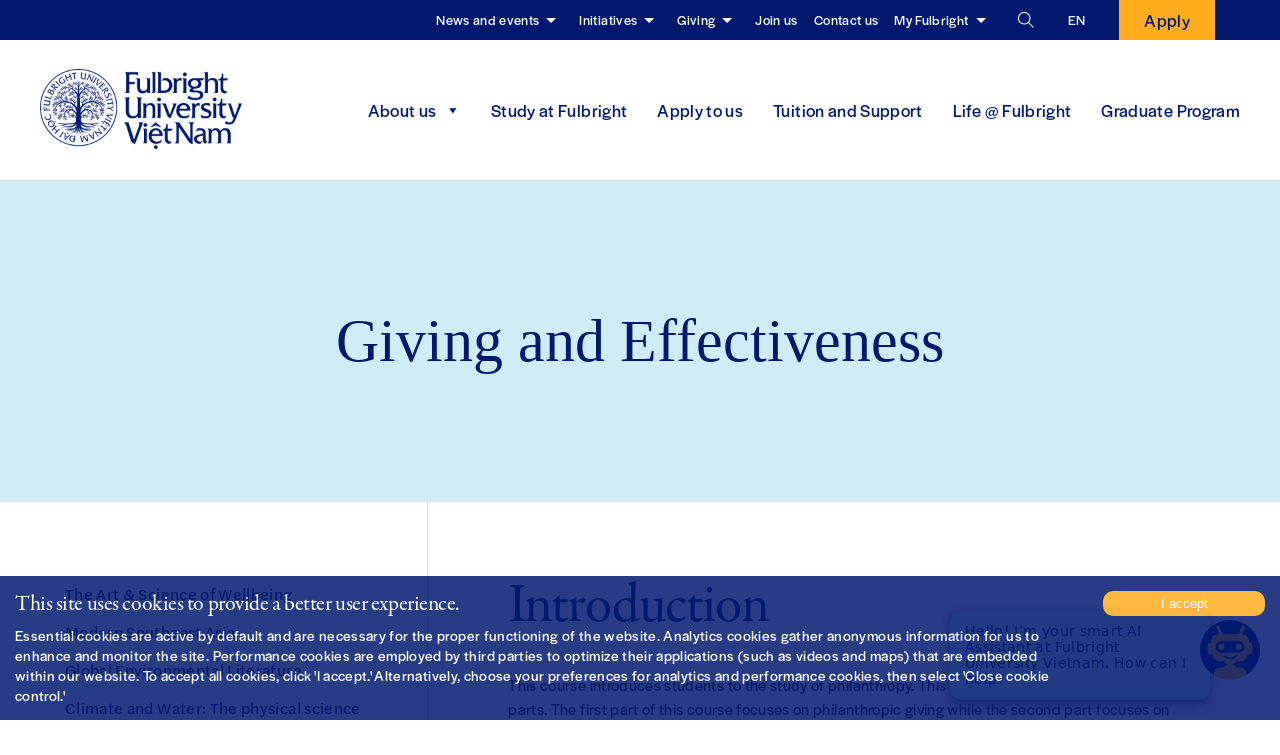

--- FILE ---
content_type: text/html; charset=UTF-8
request_url: https://fulbright.edu.vn/course/giving-and-effectiveness/
body_size: 232817
content:
<!-- Alter HTML was skipped because the HTML is too big to process! (limit is set to 600000 bytes) -->
<!DOCTYPE html><html lang="en"><head><meta charset="UTF-8"><meta http-equiv="Content-Type" content="text/html; charset=UTF-8"><meta http-equiv="X-UA-Compatible" content="IE=edge,chrome=1"><meta name="viewport" content="width=device-width, initial-scale=1, maximum-scale=1"><link rel="preload" href="https://use.typekit.net/ryj0kai.css" as="style"><link rel="preload" href="https://p.typekit.net/p.css?s=1&k=ryj0kai&ht=tk&f=7853.7855.34663.34664&a=24580062&app=typekit&e=css" as="style"><link rel="profile" href="http://gmpg.org/xfn/11"><link rel="shortcut icon" href="https://fulbright.edu.vn/wp-content/themes/new-fulbright/images/favicon.ico" type="image/x-icon"> <style media="all">@charset "UTF-8";@import url("https://use.typekit.net/ryj0kai.css");img.wp-smiley,img.emoji{display:inline !important;border:none !important;box-shadow:none !important;height:1em !important;width:1em !important;margin:0 .07em !important;vertical-align:-.1em !important;background:0 0 !important;padding:0 !important}.wp-block-archives{box-sizing:border-box}.wp-block-archives-dropdown label{display:block}.wp-block-avatar{line-height:0}.wp-block-avatar,.wp-block-avatar img{box-sizing:border-box}.wp-block-avatar.aligncenter{text-align:center}.wp-block-audio{box-sizing:border-box}.wp-block-audio figcaption{margin-bottom:1em;margin-top:.5em}.wp-block-audio audio{min-width:300px;width:100%}.wp-block-button__link{box-sizing:border-box;cursor:pointer;display:inline-block;text-align:center;word-break:break-word}.wp-block-button__link.aligncenter{text-align:center}.wp-block-button__link.alignright{text-align:right}:where(.wp-block-button__link){border-radius:9999px;box-shadow:none;padding:calc(.667em + 2px) calc(1.333em + 2px);text-decoration:none}.wp-block-button[style*=text-decoration] .wp-block-button__link{text-decoration:inherit}.wp-block-buttons>.wp-block-button.has-custom-width{max-width:none}.wp-block-buttons>.wp-block-button.has-custom-width .wp-block-button__link{width:100%}.wp-block-buttons>.wp-block-button.has-custom-font-size .wp-block-button__link{font-size:inherit}.wp-block-buttons>.wp-block-button.wp-block-button__width-25{width:calc(25% - var(--wp--style--block-gap, .5em)*.75)}.wp-block-buttons>.wp-block-button.wp-block-button__width-50{width:calc(50% - var(--wp--style--block-gap, .5em)*.5)}.wp-block-buttons>.wp-block-button.wp-block-button__width-75{width:calc(75% - var(--wp--style--block-gap, .5em)*.25)}.wp-block-buttons>.wp-block-button.wp-block-button__width-100{flex-basis:100%;width:100%}.wp-block-buttons.is-vertical>.wp-block-button.wp-block-button__width-25{width:25%}.wp-block-buttons.is-vertical>.wp-block-button.wp-block-button__width-50{width:50%}.wp-block-buttons.is-vertical>.wp-block-button.wp-block-button__width-75{width:75%}.wp-block-button.is-style-squared,.wp-block-button__link.wp-block-button.is-style-squared{border-radius:0}.wp-block-button.no-border-radius,.wp-block-button__link.no-border-radius{border-radius:0!important}.wp-block-button .wp-block-button__link.is-style-outline,.wp-block-button.is-style-outline>.wp-block-button__link{border:2px solid;padding:.667em 1.333em}.wp-block-button .wp-block-button__link.is-style-outline:not(.has-text-color),.wp-block-button.is-style-outline>.wp-block-button__link:not(.has-text-color){color:currentColor}.wp-block-button .wp-block-button__link.is-style-outline:not(.has-background),.wp-block-button.is-style-outline>.wp-block-button__link:not(.has-background){background-color:transparent;background-image:none}.wp-block-button .wp-block-button__link:where(.has-border-color){border-width:initial}.wp-block-button .wp-block-button__link:where([style*=border-top-color]){border-top-width:medium}.wp-block-button .wp-block-button__link:where([style*=border-right-color]){border-right-width:medium}.wp-block-button .wp-block-button__link:where([style*=border-bottom-color]){border-bottom-width:medium}.wp-block-button .wp-block-button__link:where([style*=border-left-color]){border-left-width:medium}.wp-block-button .wp-block-button__link:where([style*=border-style]){border-width:initial}.wp-block-button .wp-block-button__link:where([style*=border-top-style]){border-top-width:medium}.wp-block-button .wp-block-button__link:where([style*=border-right-style]){border-right-width:medium}.wp-block-button .wp-block-button__link:where([style*=border-bottom-style]){border-bottom-width:medium}.wp-block-button .wp-block-button__link:where([style*=border-left-style]){border-left-width:medium}.wp-block-buttons.is-vertical{flex-direction:column}.wp-block-buttons.is-vertical>.wp-block-button:last-child{margin-bottom:0}.wp-block-buttons>.wp-block-button{display:inline-block;margin:0}.wp-block-buttons.is-content-justification-left{justify-content:flex-start}.wp-block-buttons.is-content-justification-left.is-vertical{align-items:flex-start}.wp-block-buttons.is-content-justification-center{justify-content:center}.wp-block-buttons.is-content-justification-center.is-vertical{align-items:center}.wp-block-buttons.is-content-justification-right{justify-content:flex-end}.wp-block-buttons.is-content-justification-right.is-vertical{align-items:flex-end}.wp-block-buttons.is-content-justification-space-between{justify-content:space-between}.wp-block-buttons.aligncenter{text-align:center}.wp-block-buttons:not(.is-content-justification-space-between,.is-content-justification-right,.is-content-justification-left,.is-content-justification-center) .wp-block-button.aligncenter{margin-left:auto;margin-right:auto;width:100%}.wp-block-buttons[style*=text-decoration] .wp-block-button,.wp-block-buttons[style*=text-decoration] .wp-block-button__link{text-decoration:inherit}.wp-block-buttons.has-custom-font-size .wp-block-button__link{font-size:inherit}.wp-block-button.aligncenter,.wp-block-calendar{text-align:center}.wp-block-calendar td,.wp-block-calendar th{border:1px solid;padding:.25em}.wp-block-calendar th{font-weight:400}.wp-block-calendar caption{background-color:inherit}.wp-block-calendar table{border-collapse:collapse;width:100%}.wp-block-calendar table:where(:not(.has-text-color)){color:#40464d}.wp-block-calendar table:where(:not(.has-text-color)) td,.wp-block-calendar table:where(:not(.has-text-color)) th{border-color:#ddd}.wp-block-calendar table.has-background th{background-color:inherit}.wp-block-calendar table.has-text-color th{color:inherit}:where(.wp-block-calendar table:not(.has-background) th){background:#ddd}.wp-block-categories{box-sizing:border-box}.wp-block-categories.alignleft{margin-right:2em}.wp-block-categories.alignright{margin-left:2em}.wp-block-categories.wp-block-categories-dropdown.aligncenter{text-align:center}.wp-block-code{box-sizing:border-box}.wp-block-code code{display:block;font-family:inherit;overflow-wrap:break-word;white-space:pre-wrap}.wp-block-columns{align-items:normal!important;box-sizing:border-box;display:flex;flex-wrap:wrap!important}@media (min-width:782px){.wp-block-columns{flex-wrap:nowrap!important}}.wp-block-columns.are-vertically-aligned-top{align-items:flex-start}.wp-block-columns.are-vertically-aligned-center{align-items:center}.wp-block-columns.are-vertically-aligned-bottom{align-items:flex-end}@media (max-width:781px){.wp-block-columns:not(.is-not-stacked-on-mobile)>.wp-block-column{flex-basis:100%!important}}@media (min-width:782px){.wp-block-columns:not(.is-not-stacked-on-mobile)>.wp-block-column{flex-basis:0;flex-grow:1}.wp-block-columns:not(.is-not-stacked-on-mobile)>.wp-block-column[style*=flex-basis]{flex-grow:0}}.wp-block-columns.is-not-stacked-on-mobile{flex-wrap:nowrap!important}.wp-block-columns.is-not-stacked-on-mobile>.wp-block-column{flex-basis:0;flex-grow:1}.wp-block-columns.is-not-stacked-on-mobile>.wp-block-column[style*=flex-basis]{flex-grow:0}:where(.wp-block-columns){margin-bottom:1.75em}:where(.wp-block-columns.has-background){padding:1.25em 2.375em}.wp-block-column{flex-grow:1;min-width:0;overflow-wrap:break-word;word-break:break-word}.wp-block-column.is-vertically-aligned-top{align-self:flex-start}.wp-block-column.is-vertically-aligned-center{align-self:center}.wp-block-column.is-vertically-aligned-bottom{align-self:flex-end}.wp-block-column.is-vertically-aligned-stretch{align-self:stretch}.wp-block-column.is-vertically-aligned-bottom,.wp-block-column.is-vertically-aligned-center,.wp-block-column.is-vertically-aligned-top{width:100%}.wp-block-post-comments{box-sizing:border-box}.wp-block-post-comments .alignleft{float:left}.wp-block-post-comments .alignright{float:right}.wp-block-post-comments .navigation:after{clear:both;content:"";display:table}.wp-block-post-comments .commentlist{clear:both;list-style:none;margin:0;padding:0}.wp-block-post-comments .commentlist .comment{min-height:2.25em;padding-left:3.25em}.wp-block-post-comments .commentlist .comment p{font-size:1em;line-height:1.8;margin:1em 0}.wp-block-post-comments .commentlist .children{list-style:none;margin:0;padding:0}.wp-block-post-comments .comment-author{line-height:1.5}.wp-block-post-comments .comment-author .avatar{border-radius:1.5em;display:block;float:left;height:2.5em;margin-right:.75em;margin-top:.5em;width:2.5em}.wp-block-post-comments .comment-author cite{font-style:normal}.wp-block-post-comments .comment-meta{font-size:.875em;line-height:1.5}.wp-block-post-comments .comment-meta b{font-weight:400}.wp-block-post-comments .comment-meta .comment-awaiting-moderation{display:block;margin-bottom:1em;margin-top:1em}.wp-block-post-comments .comment-body .commentmetadata{font-size:.875em}.wp-block-post-comments .comment-form-author label,.wp-block-post-comments .comment-form-comment label,.wp-block-post-comments .comment-form-email label,.wp-block-post-comments .comment-form-url label{display:block;margin-bottom:.25em}.wp-block-post-comments .comment-form input:not([type=submit]):not([type=checkbox]),.wp-block-post-comments .comment-form textarea{box-sizing:border-box;display:block;width:100%}.wp-block-post-comments .comment-form-cookies-consent{display:flex;gap:.25em}.wp-block-post-comments .comment-form-cookies-consent #wp-comment-cookies-consent{margin-top:.35em}.wp-block-post-comments .comment-reply-title{margin-bottom:0}.wp-block-post-comments .comment-reply-title :where(small){font-size:var(--wp--preset--font-size--medium,smaller);margin-left:.5em}.wp-block-post-comments .reply{font-size:.875em;margin-bottom:1.4em}.wp-block-post-comments input:not([type=submit]),.wp-block-post-comments textarea{border:1px solid #949494;font-family:inherit;font-size:1em}.wp-block-post-comments input:not([type=submit]):not([type=checkbox]),.wp-block-post-comments textarea{padding:calc(.667em + 2px)}:where(.wp-block-post-comments input[type=submit]){border:none}.wp-block-comments-pagination>.wp-block-comments-pagination-next,.wp-block-comments-pagination>.wp-block-comments-pagination-numbers,.wp-block-comments-pagination>.wp-block-comments-pagination-previous{margin-bottom:.5em;margin-right:.5em}.wp-block-comments-pagination>.wp-block-comments-pagination-next:last-child,.wp-block-comments-pagination>.wp-block-comments-pagination-numbers:last-child,.wp-block-comments-pagination>.wp-block-comments-pagination-previous:last-child{margin-right:0}.wp-block-comments-pagination .wp-block-comments-pagination-previous-arrow{display:inline-block;margin-right:1ch}.wp-block-comments-pagination .wp-block-comments-pagination-previous-arrow:not(.is-arrow-chevron){transform:scaleX(1)}.wp-block-comments-pagination .wp-block-comments-pagination-next-arrow{display:inline-block;margin-left:1ch}.wp-block-comments-pagination .wp-block-comments-pagination-next-arrow:not(.is-arrow-chevron){transform:scaleX(1)}.wp-block-comments-pagination.aligncenter{justify-content:center}.wp-block-comment-template{box-sizing:border-box;list-style:none;margin-bottom:0;max-width:100%;padding:0}.wp-block-comment-template li{clear:both}.wp-block-comment-template ol{list-style:none;margin-bottom:0;max-width:100%;padding-left:2rem}.wp-block-comment-template.alignleft{float:left}.wp-block-comment-template.aligncenter{margin-left:auto;margin-right:auto;width:-moz-fit-content;width:fit-content}.wp-block-comment-template.alignright{float:right}.wp-block-cover,.wp-block-cover-image{align-items:center;background-position:50%;box-sizing:border-box;display:flex;justify-content:center;min-height:430px;overflow:hidden;overflow:clip;padding:1em;position:relative}.wp-block-cover .has-background-dim:not([class*=-background-color]),.wp-block-cover-image .has-background-dim:not([class*=-background-color]),.wp-block-cover-image.has-background-dim:not([class*=-background-color]),.wp-block-cover.has-background-dim:not([class*=-background-color]){background-color:#000}.wp-block-cover .has-background-dim.has-background-gradient,.wp-block-cover-image .has-background-dim.has-background-gradient{background-color:transparent}.wp-block-cover-image.has-background-dim:before,.wp-block-cover.has-background-dim:before{background-color:inherit;content:""}.wp-block-cover .wp-block-cover__background,.wp-block-cover .wp-block-cover__gradient-background,.wp-block-cover-image .wp-block-cover__background,.wp-block-cover-image .wp-block-cover__gradient-background,.wp-block-cover-image.has-background-dim:not(.has-background-gradient):before,.wp-block-cover.has-background-dim:not(.has-background-gradient):before{bottom:0;left:0;opacity:.5;position:absolute;right:0;top:0;z-index:1}.wp-block-cover-image.has-background-dim.has-background-dim-10 .wp-block-cover__background,.wp-block-cover-image.has-background-dim.has-background-dim-10 .wp-block-cover__gradient-background,.wp-block-cover-image.has-background-dim.has-background-dim-10:not(.has-background-gradient):before,.wp-block-cover.has-background-dim.has-background-dim-10 .wp-block-cover__background,.wp-block-cover.has-background-dim.has-background-dim-10 .wp-block-cover__gradient-background,.wp-block-cover.has-background-dim.has-background-dim-10:not(.has-background-gradient):before{opacity:.1}.wp-block-cover-image.has-background-dim.has-background-dim-20 .wp-block-cover__background,.wp-block-cover-image.has-background-dim.has-background-dim-20 .wp-block-cover__gradient-background,.wp-block-cover-image.has-background-dim.has-background-dim-20:not(.has-background-gradient):before,.wp-block-cover.has-background-dim.has-background-dim-20 .wp-block-cover__background,.wp-block-cover.has-background-dim.has-background-dim-20 .wp-block-cover__gradient-background,.wp-block-cover.has-background-dim.has-background-dim-20:not(.has-background-gradient):before{opacity:.2}.wp-block-cover-image.has-background-dim.has-background-dim-30 .wp-block-cover__background,.wp-block-cover-image.has-background-dim.has-background-dim-30 .wp-block-cover__gradient-background,.wp-block-cover-image.has-background-dim.has-background-dim-30:not(.has-background-gradient):before,.wp-block-cover.has-background-dim.has-background-dim-30 .wp-block-cover__background,.wp-block-cover.has-background-dim.has-background-dim-30 .wp-block-cover__gradient-background,.wp-block-cover.has-background-dim.has-background-dim-30:not(.has-background-gradient):before{opacity:.3}.wp-block-cover-image.has-background-dim.has-background-dim-40 .wp-block-cover__background,.wp-block-cover-image.has-background-dim.has-background-dim-40 .wp-block-cover__gradient-background,.wp-block-cover-image.has-background-dim.has-background-dim-40:not(.has-background-gradient):before,.wp-block-cover.has-background-dim.has-background-dim-40 .wp-block-cover__background,.wp-block-cover.has-background-dim.has-background-dim-40 .wp-block-cover__gradient-background,.wp-block-cover.has-background-dim.has-background-dim-40:not(.has-background-gradient):before{opacity:.4}.wp-block-cover-image.has-background-dim.has-background-dim-50 .wp-block-cover__background,.wp-block-cover-image.has-background-dim.has-background-dim-50 .wp-block-cover__gradient-background,.wp-block-cover-image.has-background-dim.has-background-dim-50:not(.has-background-gradient):before,.wp-block-cover.has-background-dim.has-background-dim-50 .wp-block-cover__background,.wp-block-cover.has-background-dim.has-background-dim-50 .wp-block-cover__gradient-background,.wp-block-cover.has-background-dim.has-background-dim-50:not(.has-background-gradient):before{opacity:.5}.wp-block-cover-image.has-background-dim.has-background-dim-60 .wp-block-cover__background,.wp-block-cover-image.has-background-dim.has-background-dim-60 .wp-block-cover__gradient-background,.wp-block-cover-image.has-background-dim.has-background-dim-60:not(.has-background-gradient):before,.wp-block-cover.has-background-dim.has-background-dim-60 .wp-block-cover__background,.wp-block-cover.has-background-dim.has-background-dim-60 .wp-block-cover__gradient-background,.wp-block-cover.has-background-dim.has-background-dim-60:not(.has-background-gradient):before{opacity:.6}.wp-block-cover-image.has-background-dim.has-background-dim-70 .wp-block-cover__background,.wp-block-cover-image.has-background-dim.has-background-dim-70 .wp-block-cover__gradient-background,.wp-block-cover-image.has-background-dim.has-background-dim-70:not(.has-background-gradient):before,.wp-block-cover.has-background-dim.has-background-dim-70 .wp-block-cover__background,.wp-block-cover.has-background-dim.has-background-dim-70 .wp-block-cover__gradient-background,.wp-block-cover.has-background-dim.has-background-dim-70:not(.has-background-gradient):before{opacity:.7}.wp-block-cover-image.has-background-dim.has-background-dim-80 .wp-block-cover__background,.wp-block-cover-image.has-background-dim.has-background-dim-80 .wp-block-cover__gradient-background,.wp-block-cover-image.has-background-dim.has-background-dim-80:not(.has-background-gradient):before,.wp-block-cover.has-background-dim.has-background-dim-80 .wp-block-cover__background,.wp-block-cover.has-background-dim.has-background-dim-80 .wp-block-cover__gradient-background,.wp-block-cover.has-background-dim.has-background-dim-80:not(.has-background-gradient):before{opacity:.8}.wp-block-cover-image.has-background-dim.has-background-dim-90 .wp-block-cover__background,.wp-block-cover-image.has-background-dim.has-background-dim-90 .wp-block-cover__gradient-background,.wp-block-cover-image.has-background-dim.has-background-dim-90:not(.has-background-gradient):before,.wp-block-cover.has-background-dim.has-background-dim-90 .wp-block-cover__background,.wp-block-cover.has-background-dim.has-background-dim-90 .wp-block-cover__gradient-background,.wp-block-cover.has-background-dim.has-background-dim-90:not(.has-background-gradient):before{opacity:.9}.wp-block-cover-image.has-background-dim.has-background-dim-100 .wp-block-cover__background,.wp-block-cover-image.has-background-dim.has-background-dim-100 .wp-block-cover__gradient-background,.wp-block-cover-image.has-background-dim.has-background-dim-100:not(.has-background-gradient):before,.wp-block-cover.has-background-dim.has-background-dim-100 .wp-block-cover__background,.wp-block-cover.has-background-dim.has-background-dim-100 .wp-block-cover__gradient-background,.wp-block-cover.has-background-dim.has-background-dim-100:not(.has-background-gradient):before{opacity:1}.wp-block-cover .wp-block-cover__background.has-background-dim.has-background-dim-0,.wp-block-cover .wp-block-cover__gradient-background.has-background-dim.has-background-dim-0,.wp-block-cover-image .wp-block-cover__background.has-background-dim.has-background-dim-0,.wp-block-cover-image .wp-block-cover__gradient-background.has-background-dim.has-background-dim-0{opacity:0}.wp-block-cover .wp-block-cover__background.has-background-dim.has-background-dim-10,.wp-block-cover .wp-block-cover__gradient-background.has-background-dim.has-background-dim-10,.wp-block-cover-image .wp-block-cover__background.has-background-dim.has-background-dim-10,.wp-block-cover-image .wp-block-cover__gradient-background.has-background-dim.has-background-dim-10{opacity:.1}.wp-block-cover .wp-block-cover__background.has-background-dim.has-background-dim-20,.wp-block-cover .wp-block-cover__gradient-background.has-background-dim.has-background-dim-20,.wp-block-cover-image .wp-block-cover__background.has-background-dim.has-background-dim-20,.wp-block-cover-image .wp-block-cover__gradient-background.has-background-dim.has-background-dim-20{opacity:.2}.wp-block-cover .wp-block-cover__background.has-background-dim.has-background-dim-30,.wp-block-cover .wp-block-cover__gradient-background.has-background-dim.has-background-dim-30,.wp-block-cover-image .wp-block-cover__background.has-background-dim.has-background-dim-30,.wp-block-cover-image .wp-block-cover__gradient-background.has-background-dim.has-background-dim-30{opacity:.3}.wp-block-cover .wp-block-cover__background.has-background-dim.has-background-dim-40,.wp-block-cover .wp-block-cover__gradient-background.has-background-dim.has-background-dim-40,.wp-block-cover-image .wp-block-cover__background.has-background-dim.has-background-dim-40,.wp-block-cover-image .wp-block-cover__gradient-background.has-background-dim.has-background-dim-40{opacity:.4}.wp-block-cover .wp-block-cover__background.has-background-dim.has-background-dim-50,.wp-block-cover .wp-block-cover__gradient-background.has-background-dim.has-background-dim-50,.wp-block-cover-image .wp-block-cover__background.has-background-dim.has-background-dim-50,.wp-block-cover-image .wp-block-cover__gradient-background.has-background-dim.has-background-dim-50{opacity:.5}.wp-block-cover .wp-block-cover__background.has-background-dim.has-background-dim-60,.wp-block-cover .wp-block-cover__gradient-background.has-background-dim.has-background-dim-60,.wp-block-cover-image .wp-block-cover__background.has-background-dim.has-background-dim-60,.wp-block-cover-image .wp-block-cover__gradient-background.has-background-dim.has-background-dim-60{opacity:.6}.wp-block-cover .wp-block-cover__background.has-background-dim.has-background-dim-70,.wp-block-cover .wp-block-cover__gradient-background.has-background-dim.has-background-dim-70,.wp-block-cover-image .wp-block-cover__background.has-background-dim.has-background-dim-70,.wp-block-cover-image .wp-block-cover__gradient-background.has-background-dim.has-background-dim-70{opacity:.7}.wp-block-cover .wp-block-cover__background.has-background-dim.has-background-dim-80,.wp-block-cover .wp-block-cover__gradient-background.has-background-dim.has-background-dim-80,.wp-block-cover-image .wp-block-cover__background.has-background-dim.has-background-dim-80,.wp-block-cover-image .wp-block-cover__gradient-background.has-background-dim.has-background-dim-80{opacity:.8}.wp-block-cover .wp-block-cover__background.has-background-dim.has-background-dim-90,.wp-block-cover .wp-block-cover__gradient-background.has-background-dim.has-background-dim-90,.wp-block-cover-image .wp-block-cover__background.has-background-dim.has-background-dim-90,.wp-block-cover-image .wp-block-cover__gradient-background.has-background-dim.has-background-dim-90{opacity:.9}.wp-block-cover .wp-block-cover__background.has-background-dim.has-background-dim-100,.wp-block-cover .wp-block-cover__gradient-background.has-background-dim.has-background-dim-100,.wp-block-cover-image .wp-block-cover__background.has-background-dim.has-background-dim-100,.wp-block-cover-image .wp-block-cover__gradient-background.has-background-dim.has-background-dim-100{opacity:1}.wp-block-cover-image.alignleft,.wp-block-cover-image.alignright,.wp-block-cover.alignleft,.wp-block-cover.alignright{max-width:420px;width:100%}.wp-block-cover-image:after,.wp-block-cover:after{content:"";display:block;font-size:0;min-height:inherit}@supports (position:sticky){.wp-block-cover-image:after,.wp-block-cover:after{content:none}}.wp-block-cover-image.aligncenter,.wp-block-cover-image.alignleft,.wp-block-cover-image.alignright,.wp-block-cover.aligncenter,.wp-block-cover.alignleft,.wp-block-cover.alignright{display:flex}.wp-block-cover .wp-block-cover__inner-container,.wp-block-cover-image .wp-block-cover__inner-container{color:inherit;width:100%;z-index:1}.wp-block-cover h1:where(:not(.has-text-color)),.wp-block-cover h2:where(:not(.has-text-color)),.wp-block-cover h3:where(:not(.has-text-color)),.wp-block-cover h4:where(:not(.has-text-color)),.wp-block-cover h5:where(:not(.has-text-color)),.wp-block-cover h6:where(:not(.has-text-color)),.wp-block-cover p:where(:not(.has-text-color)),.wp-block-cover-image h1:where(:not(.has-text-color)),.wp-block-cover-image h2:where(:not(.has-text-color)),.wp-block-cover-image h3:where(:not(.has-text-color)),.wp-block-cover-image h4:where(:not(.has-text-color)),.wp-block-cover-image h5:where(:not(.has-text-color)),.wp-block-cover-image h6:where(:not(.has-text-color)),.wp-block-cover-image p:where(:not(.has-text-color)){color:inherit}.wp-block-cover-image.is-position-top-left,.wp-block-cover.is-position-top-left{align-items:flex-start;justify-content:flex-start}.wp-block-cover-image.is-position-top-center,.wp-block-cover.is-position-top-center{align-items:flex-start;justify-content:center}.wp-block-cover-image.is-position-top-right,.wp-block-cover.is-position-top-right{align-items:flex-start;justify-content:flex-end}.wp-block-cover-image.is-position-center-left,.wp-block-cover.is-position-center-left{align-items:center;justify-content:flex-start}.wp-block-cover-image.is-position-center-center,.wp-block-cover.is-position-center-center{align-items:center;justify-content:center}.wp-block-cover-image.is-position-center-right,.wp-block-cover.is-position-center-right{align-items:center;justify-content:flex-end}.wp-block-cover-image.is-position-bottom-left,.wp-block-cover.is-position-bottom-left{align-items:flex-end;justify-content:flex-start}.wp-block-cover-image.is-position-bottom-center,.wp-block-cover.is-position-bottom-center{align-items:flex-end;justify-content:center}.wp-block-cover-image.is-position-bottom-right,.wp-block-cover.is-position-bottom-right{align-items:flex-end;justify-content:flex-end}.wp-block-cover-image.has-custom-content-position.has-custom-content-position .wp-block-cover__inner-container,.wp-block-cover.has-custom-content-position.has-custom-content-position .wp-block-cover__inner-container{margin:0}.wp-block-cover-image.has-custom-content-position.has-custom-content-position.is-position-bottom-left .wp-block-cover__inner-container,.wp-block-cover-image.has-custom-content-position.has-custom-content-position.is-position-bottom-right .wp-block-cover__inner-container,.wp-block-cover-image.has-custom-content-position.has-custom-content-position.is-position-center-left .wp-block-cover__inner-container,.wp-block-cover-image.has-custom-content-position.has-custom-content-position.is-position-center-right .wp-block-cover__inner-container,.wp-block-cover-image.has-custom-content-position.has-custom-content-position.is-position-top-left .wp-block-cover__inner-container,.wp-block-cover-image.has-custom-content-position.has-custom-content-position.is-position-top-right .wp-block-cover__inner-container,.wp-block-cover.has-custom-content-position.has-custom-content-position.is-position-bottom-left .wp-block-cover__inner-container,.wp-block-cover.has-custom-content-position.has-custom-content-position.is-position-bottom-right .wp-block-cover__inner-container,.wp-block-cover.has-custom-content-position.has-custom-content-position.is-position-center-left .wp-block-cover__inner-container,.wp-block-cover.has-custom-content-position.has-custom-content-position.is-position-center-right .wp-block-cover__inner-container,.wp-block-cover.has-custom-content-position.has-custom-content-position.is-position-top-left .wp-block-cover__inner-container,.wp-block-cover.has-custom-content-position.has-custom-content-position.is-position-top-right .wp-block-cover__inner-container{margin:0;width:auto}.wp-block-cover .wp-block-cover__image-background,.wp-block-cover video.wp-block-cover__video-background,.wp-block-cover-image .wp-block-cover__image-background,.wp-block-cover-image video.wp-block-cover__video-background{border:none;bottom:0;box-shadow:none;height:100%;left:0;margin:0;max-height:none;max-width:none;object-fit:cover;outline:none;padding:0;position:absolute;right:0;top:0;width:100%}.wp-block-cover-image.has-parallax,.wp-block-cover.has-parallax,.wp-block-cover__image-background.has-parallax,video.wp-block-cover__video-background.has-parallax{background-attachment:fixed;background-repeat:no-repeat;background-size:cover}@supports (-webkit-touch-callout:inherit){.wp-block-cover-image.has-parallax,.wp-block-cover.has-parallax,.wp-block-cover__image-background.has-parallax,video.wp-block-cover__video-background.has-parallax{background-attachment:scroll}}@media (prefers-reduced-motion:reduce){.wp-block-cover-image.has-parallax,.wp-block-cover.has-parallax,.wp-block-cover__image-background.has-parallax,video.wp-block-cover__video-background.has-parallax{background-attachment:scroll}}.wp-block-cover-image.is-repeated,.wp-block-cover.is-repeated,.wp-block-cover__image-background.is-repeated,video.wp-block-cover__video-background.is-repeated{background-repeat:repeat;background-size:auto}.wp-block-cover__image-background,.wp-block-cover__video-background{z-index:0}.wp-block-cover-image-text,.wp-block-cover-image-text a,.wp-block-cover-image-text a:active,.wp-block-cover-image-text a:focus,.wp-block-cover-image-text a:hover,.wp-block-cover-text,.wp-block-cover-text a,.wp-block-cover-text a:active,.wp-block-cover-text a:focus,.wp-block-cover-text a:hover,section.wp-block-cover-image h2,section.wp-block-cover-image h2 a,section.wp-block-cover-image h2 a:active,section.wp-block-cover-image h2 a:focus,section.wp-block-cover-image h2 a:hover{color:#fff}.wp-block-cover-image .wp-block-cover.has-left-content{justify-content:flex-start}.wp-block-cover-image .wp-block-cover.has-right-content{justify-content:flex-end}.wp-block-cover-image.has-left-content .wp-block-cover-image-text,.wp-block-cover.has-left-content .wp-block-cover-text,section.wp-block-cover-image.has-left-content>h2{margin-left:0;text-align:left}.wp-block-cover-image.has-right-content .wp-block-cover-image-text,.wp-block-cover.has-right-content .wp-block-cover-text,section.wp-block-cover-image.has-right-content>h2{margin-right:0;text-align:right}.wp-block-cover .wp-block-cover-text,.wp-block-cover-image .wp-block-cover-image-text,section.wp-block-cover-image>h2{font-size:2em;line-height:1.25;margin-bottom:0;max-width:840px;padding:.44em;text-align:center;z-index:1}:where(.wp-block-cover-image:not(.has-text-color)),:where(.wp-block-cover:not(.has-text-color)){color:#fff}:where(.wp-block-cover-image.is-light:not(.has-text-color)),:where(.wp-block-cover.is-light:not(.has-text-color)){color:#000}.wp-block-details{box-sizing:border-box;overflow:hidden}.wp-block-details summary{cursor:pointer}.wp-block-embed.alignleft,.wp-block-embed.alignright,.wp-block[data-align=left]>[data-type="core/embed"],.wp-block[data-align=right]>[data-type="core/embed"]{max-width:360px;width:100%}.wp-block-embed.alignleft .wp-block-embed__wrapper,.wp-block-embed.alignright .wp-block-embed__wrapper,.wp-block[data-align=left]>[data-type="core/embed"] .wp-block-embed__wrapper,.wp-block[data-align=right]>[data-type="core/embed"] .wp-block-embed__wrapper{min-width:280px}.wp-block-cover .wp-block-embed{min-height:240px;min-width:320px}.wp-block-embed{overflow-wrap:break-word}.wp-block-embed figcaption{margin-bottom:1em;margin-top:.5em}.wp-block-embed iframe{max-width:100%}.wp-block-embed__wrapper{position:relative}.wp-embed-responsive .wp-has-aspect-ratio .wp-block-embed__wrapper:before{content:"";display:block;padding-top:50%}.wp-embed-responsive .wp-has-aspect-ratio iframe{bottom:0;height:100%;left:0;position:absolute;right:0;top:0;width:100%}.wp-embed-responsive .wp-embed-aspect-21-9 .wp-block-embed__wrapper:before{padding-top:42.85%}.wp-embed-responsive .wp-embed-aspect-18-9 .wp-block-embed__wrapper:before{padding-top:50%}.wp-embed-responsive .wp-embed-aspect-16-9 .wp-block-embed__wrapper:before{padding-top:56.25%}.wp-embed-responsive .wp-embed-aspect-4-3 .wp-block-embed__wrapper:before{padding-top:75%}.wp-embed-responsive .wp-embed-aspect-1-1 .wp-block-embed__wrapper:before{padding-top:100%}.wp-embed-responsive .wp-embed-aspect-9-16 .wp-block-embed__wrapper:before{padding-top:177.77%}.wp-embed-responsive .wp-embed-aspect-1-2 .wp-block-embed__wrapper:before{padding-top:200%}.wp-block-file{box-sizing:border-box}.wp-block-file:not(.wp-element-button){font-size:.8em}.wp-block-file.aligncenter{text-align:center}.wp-block-file.alignright{text-align:right}.wp-block-file *+.wp-block-file__button{margin-left:.75em}:where(.wp-block-file){margin-bottom:1.5em}.wp-block-file__embed{margin-bottom:1em}:where(.wp-block-file__button){border-radius:2em;display:inline-block;padding:.5em 1em}:where(.wp-block-file__button):is(a):active,:where(.wp-block-file__button):is(a):focus,:where(.wp-block-file__button):is(a):hover,:where(.wp-block-file__button):is(a):visited{box-shadow:none;color:#fff;opacity:.85;text-decoration:none}.blocks-gallery-grid:not(.has-nested-images),.wp-block-gallery:not(.has-nested-images){display:flex;flex-wrap:wrap;list-style-type:none;margin:0;padding:0}.blocks-gallery-grid:not(.has-nested-images) .blocks-gallery-image,.blocks-gallery-grid:not(.has-nested-images) .blocks-gallery-item,.wp-block-gallery:not(.has-nested-images) .blocks-gallery-image,.wp-block-gallery:not(.has-nested-images) .blocks-gallery-item{display:flex;flex-direction:column;flex-grow:1;justify-content:center;margin:0 1em 1em 0;position:relative;width:calc(50% - 1em)}.blocks-gallery-grid:not(.has-nested-images) .blocks-gallery-image:nth-of-type(2n),.blocks-gallery-grid:not(.has-nested-images) .blocks-gallery-item:nth-of-type(2n),.wp-block-gallery:not(.has-nested-images) .blocks-gallery-image:nth-of-type(2n),.wp-block-gallery:not(.has-nested-images) .blocks-gallery-item:nth-of-type(2n){margin-right:0}.blocks-gallery-grid:not(.has-nested-images) .blocks-gallery-image figure,.blocks-gallery-grid:not(.has-nested-images) .blocks-gallery-item figure,.wp-block-gallery:not(.has-nested-images) .blocks-gallery-image figure,.wp-block-gallery:not(.has-nested-images) .blocks-gallery-item figure{align-items:flex-end;display:flex;height:100%;justify-content:flex-start;margin:0}.blocks-gallery-grid:not(.has-nested-images) .blocks-gallery-image img,.blocks-gallery-grid:not(.has-nested-images) .blocks-gallery-item img,.wp-block-gallery:not(.has-nested-images) .blocks-gallery-image img,.wp-block-gallery:not(.has-nested-images) .blocks-gallery-item img{display:block;height:auto;max-width:100%;width:auto}.blocks-gallery-grid:not(.has-nested-images) .blocks-gallery-image figcaption,.blocks-gallery-grid:not(.has-nested-images) .blocks-gallery-item figcaption,.wp-block-gallery:not(.has-nested-images) .blocks-gallery-image figcaption,.wp-block-gallery:not(.has-nested-images) .blocks-gallery-item figcaption{background:linear-gradient(0deg,rgba(0,0,0,.7),rgba(0,0,0,.3) 70%,transparent);bottom:0;box-sizing:border-box;color:#fff;font-size:.8em;margin:0;max-height:100%;overflow:auto;padding:3em .77em .7em;position:absolute;text-align:center;width:100%;z-index:2}.blocks-gallery-grid:not(.has-nested-images) .blocks-gallery-image figcaption img,.blocks-gallery-grid:not(.has-nested-images) .blocks-gallery-item figcaption img,.wp-block-gallery:not(.has-nested-images) .blocks-gallery-image figcaption img,.wp-block-gallery:not(.has-nested-images) .blocks-gallery-item figcaption img{display:inline}.blocks-gallery-grid:not(.has-nested-images) figcaption,.wp-block-gallery:not(.has-nested-images) figcaption{flex-grow:1}.blocks-gallery-grid:not(.has-nested-images).is-cropped .blocks-gallery-image a,.blocks-gallery-grid:not(.has-nested-images).is-cropped .blocks-gallery-image img,.blocks-gallery-grid:not(.has-nested-images).is-cropped .blocks-gallery-item a,.blocks-gallery-grid:not(.has-nested-images).is-cropped .blocks-gallery-item img,.wp-block-gallery:not(.has-nested-images).is-cropped .blocks-gallery-image a,.wp-block-gallery:not(.has-nested-images).is-cropped .blocks-gallery-image img,.wp-block-gallery:not(.has-nested-images).is-cropped .blocks-gallery-item a,.wp-block-gallery:not(.has-nested-images).is-cropped .blocks-gallery-item img{flex:1;height:100%;object-fit:cover;width:100%}.blocks-gallery-grid:not(.has-nested-images).columns-1 .blocks-gallery-image,.blocks-gallery-grid:not(.has-nested-images).columns-1 .blocks-gallery-item,.wp-block-gallery:not(.has-nested-images).columns-1 .blocks-gallery-image,.wp-block-gallery:not(.has-nested-images).columns-1 .blocks-gallery-item{margin-right:0;width:100%}@media (min-width:600px){.blocks-gallery-grid:not(.has-nested-images).columns-3 .blocks-gallery-image,.blocks-gallery-grid:not(.has-nested-images).columns-3 .blocks-gallery-item,.wp-block-gallery:not(.has-nested-images).columns-3 .blocks-gallery-image,.wp-block-gallery:not(.has-nested-images).columns-3 .blocks-gallery-item{margin-right:1em;width:calc(33.33333% - .66667em)}.blocks-gallery-grid:not(.has-nested-images).columns-4 .blocks-gallery-image,.blocks-gallery-grid:not(.has-nested-images).columns-4 .blocks-gallery-item,.wp-block-gallery:not(.has-nested-images).columns-4 .blocks-gallery-image,.wp-block-gallery:not(.has-nested-images).columns-4 .blocks-gallery-item{margin-right:1em;width:calc(25% - .75em)}.blocks-gallery-grid:not(.has-nested-images).columns-5 .blocks-gallery-image,.blocks-gallery-grid:not(.has-nested-images).columns-5 .blocks-gallery-item,.wp-block-gallery:not(.has-nested-images).columns-5 .blocks-gallery-image,.wp-block-gallery:not(.has-nested-images).columns-5 .blocks-gallery-item{margin-right:1em;width:calc(20% - .8em)}.blocks-gallery-grid:not(.has-nested-images).columns-6 .blocks-gallery-image,.blocks-gallery-grid:not(.has-nested-images).columns-6 .blocks-gallery-item,.wp-block-gallery:not(.has-nested-images).columns-6 .blocks-gallery-image,.wp-block-gallery:not(.has-nested-images).columns-6 .blocks-gallery-item{margin-right:1em;width:calc(16.66667% - .83333em)}.blocks-gallery-grid:not(.has-nested-images).columns-7 .blocks-gallery-image,.blocks-gallery-grid:not(.has-nested-images).columns-7 .blocks-gallery-item,.wp-block-gallery:not(.has-nested-images).columns-7 .blocks-gallery-image,.wp-block-gallery:not(.has-nested-images).columns-7 .blocks-gallery-item{margin-right:1em;width:calc(14.28571% - .85714em)}.blocks-gallery-grid:not(.has-nested-images).columns-8 .blocks-gallery-image,.blocks-gallery-grid:not(.has-nested-images).columns-8 .blocks-gallery-item,.wp-block-gallery:not(.has-nested-images).columns-8 .blocks-gallery-image,.wp-block-gallery:not(.has-nested-images).columns-8 .blocks-gallery-item{margin-right:1em;width:calc(12.5% - .875em)}.blocks-gallery-grid:not(.has-nested-images).columns-1 .blocks-gallery-image:nth-of-type(1n),.blocks-gallery-grid:not(.has-nested-images).columns-1 .blocks-gallery-item:nth-of-type(1n),.blocks-gallery-grid:not(.has-nested-images).columns-2 .blocks-gallery-image:nth-of-type(2n),.blocks-gallery-grid:not(.has-nested-images).columns-2 .blocks-gallery-item:nth-of-type(2n),.blocks-gallery-grid:not(.has-nested-images).columns-3 .blocks-gallery-image:nth-of-type(3n),.blocks-gallery-grid:not(.has-nested-images).columns-3 .blocks-gallery-item:nth-of-type(3n),.blocks-gallery-grid:not(.has-nested-images).columns-4 .blocks-gallery-image:nth-of-type(4n),.blocks-gallery-grid:not(.has-nested-images).columns-4 .blocks-gallery-item:nth-of-type(4n),.blocks-gallery-grid:not(.has-nested-images).columns-5 .blocks-gallery-image:nth-of-type(5n),.blocks-gallery-grid:not(.has-nested-images).columns-5 .blocks-gallery-item:nth-of-type(5n),.blocks-gallery-grid:not(.has-nested-images).columns-6 .blocks-gallery-image:nth-of-type(6n),.blocks-gallery-grid:not(.has-nested-images).columns-6 .blocks-gallery-item:nth-of-type(6n),.blocks-gallery-grid:not(.has-nested-images).columns-7 .blocks-gallery-image:nth-of-type(7n),.blocks-gallery-grid:not(.has-nested-images).columns-7 .blocks-gallery-item:nth-of-type(7n),.blocks-gallery-grid:not(.has-nested-images).columns-8 .blocks-gallery-image:nth-of-type(8n),.blocks-gallery-grid:not(.has-nested-images).columns-8 .blocks-gallery-item:nth-of-type(8n),.wp-block-gallery:not(.has-nested-images).columns-1 .blocks-gallery-image:nth-of-type(1n),.wp-block-gallery:not(.has-nested-images).columns-1 .blocks-gallery-item:nth-of-type(1n),.wp-block-gallery:not(.has-nested-images).columns-2 .blocks-gallery-image:nth-of-type(2n),.wp-block-gallery:not(.has-nested-images).columns-2 .blocks-gallery-item:nth-of-type(2n),.wp-block-gallery:not(.has-nested-images).columns-3 .blocks-gallery-image:nth-of-type(3n),.wp-block-gallery:not(.has-nested-images).columns-3 .blocks-gallery-item:nth-of-type(3n),.wp-block-gallery:not(.has-nested-images).columns-4 .blocks-gallery-image:nth-of-type(4n),.wp-block-gallery:not(.has-nested-images).columns-4 .blocks-gallery-item:nth-of-type(4n),.wp-block-gallery:not(.has-nested-images).columns-5 .blocks-gallery-image:nth-of-type(5n),.wp-block-gallery:not(.has-nested-images).columns-5 .blocks-gallery-item:nth-of-type(5n),.wp-block-gallery:not(.has-nested-images).columns-6 .blocks-gallery-image:nth-of-type(6n),.wp-block-gallery:not(.has-nested-images).columns-6 .blocks-gallery-item:nth-of-type(6n),.wp-block-gallery:not(.has-nested-images).columns-7 .blocks-gallery-image:nth-of-type(7n),.wp-block-gallery:not(.has-nested-images).columns-7 .blocks-gallery-item:nth-of-type(7n),.wp-block-gallery:not(.has-nested-images).columns-8 .blocks-gallery-image:nth-of-type(8n),.wp-block-gallery:not(.has-nested-images).columns-8 .blocks-gallery-item:nth-of-type(8n){margin-right:0}}.blocks-gallery-grid:not(.has-nested-images) .blocks-gallery-image:last-child,.blocks-gallery-grid:not(.has-nested-images) .blocks-gallery-item:last-child,.wp-block-gallery:not(.has-nested-images) .blocks-gallery-image:last-child,.wp-block-gallery:not(.has-nested-images) .blocks-gallery-item:last-child{margin-right:0}.blocks-gallery-grid:not(.has-nested-images).alignleft,.blocks-gallery-grid:not(.has-nested-images).alignright,.wp-block-gallery:not(.has-nested-images).alignleft,.wp-block-gallery:not(.has-nested-images).alignright{max-width:420px;width:100%}.blocks-gallery-grid:not(.has-nested-images).aligncenter .blocks-gallery-item figure,.wp-block-gallery:not(.has-nested-images).aligncenter .blocks-gallery-item figure{justify-content:center}.wp-block-gallery:not(.is-cropped) .blocks-gallery-item{align-self:flex-start}figure.wp-block-gallery.has-nested-images{align-items:normal}.wp-block-gallery.has-nested-images figure.wp-block-image:not(#individual-image){margin:0;width:calc(50% - var(--wp--style--unstable-gallery-gap, 16px)/2)}.wp-block-gallery.has-nested-images figure.wp-block-image{box-sizing:border-box;display:flex;flex-direction:column;flex-grow:1;justify-content:center;max-width:100%;position:relative}.wp-block-gallery.has-nested-images figure.wp-block-image>a,.wp-block-gallery.has-nested-images figure.wp-block-image>div{flex-direction:column;flex-grow:1;margin:0}.wp-block-gallery.has-nested-images figure.wp-block-image img{display:block;height:auto;max-width:100%!important;width:auto}.wp-block-gallery.has-nested-images figure.wp-block-image figcaption{background:linear-gradient(0deg,rgba(0,0,0,.7),rgba(0,0,0,.3) 70%,transparent);bottom:0;box-sizing:border-box;color:#fff;font-size:13px;left:0;margin-bottom:0;max-height:60%;overflow:auto;padding:0 8px 8px;position:absolute;text-align:center;width:100%}.wp-block-gallery.has-nested-images figure.wp-block-image figcaption img{display:inline}.wp-block-gallery.has-nested-images figure.wp-block-image figcaption a{color:inherit}.wp-block-gallery.has-nested-images figure.wp-block-image.has-custom-border img{box-sizing:border-box}.wp-block-gallery.has-nested-images figure.wp-block-image.has-custom-border>a,.wp-block-gallery.has-nested-images figure.wp-block-image.has-custom-border>div,.wp-block-gallery.has-nested-images figure.wp-block-image.is-style-rounded>a,.wp-block-gallery.has-nested-images figure.wp-block-image.is-style-rounded>div{flex:1 1 auto}.wp-block-gallery.has-nested-images figure.wp-block-image.has-custom-border figcaption,.wp-block-gallery.has-nested-images figure.wp-block-image.is-style-rounded figcaption{background:0 0;color:inherit;flex:initial;margin:0;padding:10px 10px 9px;position:relative}.wp-block-gallery.has-nested-images figcaption{flex-basis:100%;flex-grow:1;text-align:center}.wp-block-gallery.has-nested-images:not(.is-cropped) figure.wp-block-image:not(#individual-image){margin-bottom:auto;margin-top:0}.wp-block-gallery.has-nested-images.is-cropped figure.wp-block-image:not(#individual-image){align-self:inherit}.wp-block-gallery.has-nested-images.is-cropped figure.wp-block-image:not(#individual-image)>a,.wp-block-gallery.has-nested-images.is-cropped figure.wp-block-image:not(#individual-image)>div:not(.components-drop-zone){display:flex}.wp-block-gallery.has-nested-images.is-cropped figure.wp-block-image:not(#individual-image) a,.wp-block-gallery.has-nested-images.is-cropped figure.wp-block-image:not(#individual-image) img{flex:1 0 0%;height:100%;object-fit:cover;width:100%}.wp-block-gallery.has-nested-images.columns-1 figure.wp-block-image:not(#individual-image){width:100%}@media (min-width:600px){.wp-block-gallery.has-nested-images.columns-3 figure.wp-block-image:not(#individual-image){width:calc(33.33333% - var(--wp--style--unstable-gallery-gap, 16px)*.66667)}.wp-block-gallery.has-nested-images.columns-4 figure.wp-block-image:not(#individual-image){width:calc(25% - var(--wp--style--unstable-gallery-gap, 16px)*.75)}.wp-block-gallery.has-nested-images.columns-5 figure.wp-block-image:not(#individual-image){width:calc(20% - var(--wp--style--unstable-gallery-gap, 16px)*.8)}.wp-block-gallery.has-nested-images.columns-6 figure.wp-block-image:not(#individual-image){width:calc(16.66667% - var(--wp--style--unstable-gallery-gap, 16px)*.83333)}.wp-block-gallery.has-nested-images.columns-7 figure.wp-block-image:not(#individual-image){width:calc(14.28571% - var(--wp--style--unstable-gallery-gap, 16px)*.85714)}.wp-block-gallery.has-nested-images.columns-8 figure.wp-block-image:not(#individual-image){width:calc(12.5% - var(--wp--style--unstable-gallery-gap, 16px)*.875)}.wp-block-gallery.has-nested-images.columns-default figure.wp-block-image:not(#individual-image){width:calc(33.33% - var(--wp--style--unstable-gallery-gap, 16px)*.66667)}.wp-block-gallery.has-nested-images.columns-default figure.wp-block-image:not(#individual-image):first-child:nth-last-child(2),.wp-block-gallery.has-nested-images.columns-default figure.wp-block-image:not(#individual-image):first-child:nth-last-child(2)~figure.wp-block-image:not(#individual-image){width:calc(50% - var(--wp--style--unstable-gallery-gap, 16px)*.5)}.wp-block-gallery.has-nested-images.columns-default figure.wp-block-image:not(#individual-image):first-child:last-child{width:100%}}.wp-block-gallery.has-nested-images.alignleft,.wp-block-gallery.has-nested-images.alignright{max-width:420px;width:100%}.wp-block-gallery.has-nested-images.aligncenter{justify-content:center}.wp-block-group{box-sizing:border-box}h1.has-background,h2.has-background,h3.has-background,h4.has-background,h5.has-background,h6.has-background{padding:1.25em 2.375em}h1.has-text-align-left[style*=writing-mode]:where([style*=vertical-lr]),h1.has-text-align-right[style*=writing-mode]:where([style*=vertical-rl]),h2.has-text-align-left[style*=writing-mode]:where([style*=vertical-lr]),h2.has-text-align-right[style*=writing-mode]:where([style*=vertical-rl]),h3.has-text-align-left[style*=writing-mode]:where([style*=vertical-lr]),h3.has-text-align-right[style*=writing-mode]:where([style*=vertical-rl]),h4.has-text-align-left[style*=writing-mode]:where([style*=vertical-lr]),h4.has-text-align-right[style*=writing-mode]:where([style*=vertical-rl]),h5.has-text-align-left[style*=writing-mode]:where([style*=vertical-lr]),h5.has-text-align-right[style*=writing-mode]:where([style*=vertical-rl]),h6.has-text-align-left[style*=writing-mode]:where([style*=vertical-lr]),h6.has-text-align-right[style*=writing-mode]:where([style*=vertical-rl]){rotate:180deg}.wp-block-image img{box-sizing:border-box;height:auto;max-width:100%;vertical-align:bottom}.wp-block-image[style*=border-radius] img,.wp-block-image[style*=border-radius]>a{border-radius:inherit}.wp-block-image.has-custom-border img{box-sizing:border-box}.wp-block-image.aligncenter{text-align:center}.wp-block-image.alignfull img,.wp-block-image.alignwide img{height:auto;width:100%}.wp-block-image .aligncenter,.wp-block-image .alignleft,.wp-block-image .alignright,.wp-block-image.aligncenter,.wp-block-image.alignleft,.wp-block-image.alignright{display:table}.wp-block-image .aligncenter>figcaption,.wp-block-image .alignleft>figcaption,.wp-block-image .alignright>figcaption,.wp-block-image.aligncenter>figcaption,.wp-block-image.alignleft>figcaption,.wp-block-image.alignright>figcaption{caption-side:bottom;display:table-caption}.wp-block-image .alignleft{float:left;margin:.5em 1em .5em 0}.wp-block-image .alignright{float:right;margin:.5em 0 .5em 1em}.wp-block-image .aligncenter{margin-left:auto;margin-right:auto}.wp-block-image figcaption{margin-bottom:1em;margin-top:.5em}.wp-block-image .is-style-rounded img,.wp-block-image.is-style-circle-mask img,.wp-block-image.is-style-rounded img{border-radius:9999px}@supports ((-webkit-mask-image:none) or (mask-image:none)) or (-webkit-mask-image:none){.wp-block-image.is-style-circle-mask img{border-radius:0;-webkit-mask-image:url('data:image/svg+xml;utf8,<svg viewBox="0 0 100 100" xmlns="http://www.w3.org/2000/svg"><circle cx="50" cy="50" r="50"/></svg>');mask-image:url('data:image/svg+xml;utf8,<svg viewBox="0 0 100 100" xmlns="http://www.w3.org/2000/svg"><circle cx="50" cy="50" r="50"/></svg>');mask-mode:alpha;-webkit-mask-position:center;mask-position:center;-webkit-mask-repeat:no-repeat;mask-repeat:no-repeat;-webkit-mask-size:contain;mask-size:contain}}.wp-block-image :where(.has-border-color){border-style:solid}.wp-block-image :where([style*=border-top-color]){border-top-style:solid}.wp-block-image :where([style*=border-right-color]){border-right-style:solid}.wp-block-image :where([style*=border-bottom-color]){border-bottom-style:solid}.wp-block-image :where([style*=border-left-color]){border-left-style:solid}.wp-block-image :where([style*=border-width]){border-style:solid}.wp-block-image :where([style*=border-top-width]){border-top-style:solid}.wp-block-image :where([style*=border-right-width]){border-right-style:solid}.wp-block-image :where([style*=border-bottom-width]){border-bottom-style:solid}.wp-block-image :where([style*=border-left-width]){border-left-style:solid}.wp-block-image figure{margin:0}.wp-lightbox-container{display:flex;flex-direction:column;position:relative}.wp-lightbox-container img{cursor:zoom-in}.wp-lightbox-container img:hover+button{opacity:1}.wp-lightbox-container button{align-items:center;-webkit-backdrop-filter:blur(16px) saturate(180%);backdrop-filter:blur(16px) saturate(180%);background-color:rgba(90,90,90,.25);border:none;border-radius:4px;cursor:zoom-in;display:flex;height:20px;justify-content:center;opacity:0;padding:0;position:absolute;right:16px;text-align:center;top:16px;transition:opacity .2s ease;width:20px;z-index:100}.wp-lightbox-container button:focus-visible{outline:3px auto rgba(90,90,90,.25);outline:3px auto -webkit-focus-ring-color;outline-offset:3px}.wp-lightbox-container button:hover{cursor:pointer;opacity:1}.wp-lightbox-container button:focus{opacity:1}.wp-lightbox-container button:focus,.wp-lightbox-container button:hover,.wp-lightbox-container button:not(:hover):not(:active):not(.has-background){background-color:rgba(90,90,90,.25);border:none}.wp-lightbox-overlay{box-sizing:border-box;cursor:zoom-out;height:100vh;left:0;overflow:hidden;position:fixed;top:0;visibility:hidden;width:100vw;z-index:100000}.wp-lightbox-overlay .close-button{align-items:center;cursor:pointer;display:flex;justify-content:center;min-height:40px;min-width:40px;padding:0;position:absolute;right:calc(env(safe-area-inset-right) + 16px);top:calc(env(safe-area-inset-top) + 16px);z-index:5000000}.wp-lightbox-overlay .close-button:focus,.wp-lightbox-overlay .close-button:hover,.wp-lightbox-overlay .close-button:not(:hover):not(:active):not(.has-background){background:0 0;border:none}.wp-lightbox-overlay .lightbox-image-container{height:var(--wp--lightbox-container-height);left:50%;overflow:hidden;position:absolute;top:50%;transform:translate(-50%,-50%);transform-origin:top left;width:var(--wp--lightbox-container-width);z-index:9999999999}.wp-lightbox-overlay .wp-block-image{align-items:center;box-sizing:border-box;display:flex;height:100%;justify-content:center;margin:0;position:relative;transform-origin:0 0;width:100%;z-index:3000000}.wp-lightbox-overlay .wp-block-image img{height:var(--wp--lightbox-image-height);min-height:var(--wp--lightbox-image-height);min-width:var(--wp--lightbox-image-width);width:var(--wp--lightbox-image-width)}.wp-lightbox-overlay .wp-block-image figcaption{display:none}.wp-lightbox-overlay button{background:0 0;border:none}.wp-lightbox-overlay .scrim{background-color:#fff;height:100%;opacity:.9;position:absolute;width:100%;z-index:2000000}.wp-lightbox-overlay.active{animation:turn-on-visibility .25s both;visibility:visible}.wp-lightbox-overlay.active img{animation:turn-on-visibility .35s both}.wp-lightbox-overlay.hideanimationenabled:not(.active){animation:turn-off-visibility .35s both}.wp-lightbox-overlay.hideanimationenabled:not(.active) img{animation:turn-off-visibility .25s both}@media (prefers-reduced-motion:no-preference){.wp-lightbox-overlay.zoom.active{animation:none;opacity:1;visibility:visible}.wp-lightbox-overlay.zoom.active .lightbox-image-container{animation:lightbox-zoom-in .4s}.wp-lightbox-overlay.zoom.active .lightbox-image-container img{animation:none}.wp-lightbox-overlay.zoom.active .scrim{animation:turn-on-visibility .4s forwards}.wp-lightbox-overlay.zoom.hideanimationenabled:not(.active){animation:none}.wp-lightbox-overlay.zoom.hideanimationenabled:not(.active) .lightbox-image-container{animation:lightbox-zoom-out .4s}.wp-lightbox-overlay.zoom.hideanimationenabled:not(.active) .lightbox-image-container img{animation:none}.wp-lightbox-overlay.zoom.hideanimationenabled:not(.active) .scrim{animation:turn-off-visibility .4s forwards}}@keyframes turn-on-visibility{0%{opacity:0}to{opacity:1}}@keyframes turn-off-visibility{0%{opacity:1;visibility:visible}99%{opacity:0;visibility:visible}to{opacity:0;visibility:hidden}}@keyframes lightbox-zoom-in{0%{transform:translate(calc(-50vw + var(--wp--lightbox-initial-left-position)),calc(-50vh + var(--wp--lightbox-initial-top-position))) scale(var(--wp--lightbox-scale))}to{transform:translate(-50%,-50%) scale(1)}}@keyframes lightbox-zoom-out{0%{transform:translate(-50%,-50%) scale(1);visibility:visible}99%{visibility:visible}to{transform:translate(calc(-50vw + var(--wp--lightbox-initial-left-position)),calc(-50vh + var(--wp--lightbox-initial-top-position))) scale(var(--wp--lightbox-scale));visibility:hidden}}ol.wp-block-latest-comments{box-sizing:border-box;margin-left:0}:where(.wp-block-latest-comments:not([style*=line-height] .wp-block-latest-comments__comment)){line-height:1.1}:where(.wp-block-latest-comments:not([style*=line-height] .wp-block-latest-comments__comment-excerpt p)){line-height:1.8}.has-dates :where(.wp-block-latest-comments:not([style*=line-height])),.has-excerpts :where(.wp-block-latest-comments:not([style*=line-height])){line-height:1.5}.wp-block-latest-comments .wp-block-latest-comments{padding-left:0}.wp-block-latest-comments__comment{list-style:none;margin-bottom:1em}.has-avatars .wp-block-latest-comments__comment{list-style:none;min-height:2.25em}.has-avatars .wp-block-latest-comments__comment .wp-block-latest-comments__comment-excerpt,.has-avatars .wp-block-latest-comments__comment .wp-block-latest-comments__comment-meta{margin-left:3.25em}.wp-block-latest-comments__comment-excerpt p{font-size:.875em;margin:.36em 0 1.4em}.wp-block-latest-comments__comment-date{display:block;font-size:.75em}.wp-block-latest-comments .avatar,.wp-block-latest-comments__comment-avatar{border-radius:1.5em;display:block;float:left;height:2.5em;margin-right:.75em;width:2.5em}.wp-block-latest-comments[class*=-font-size] a,.wp-block-latest-comments[style*=font-size] a{font-size:inherit}.wp-block-latest-posts{box-sizing:border-box}.wp-block-latest-posts.alignleft{margin-right:2em}.wp-block-latest-posts.alignright{margin-left:2em}.wp-block-latest-posts.wp-block-latest-posts__list{list-style:none;padding-left:0}.wp-block-latest-posts.wp-block-latest-posts__list li{clear:both}.wp-block-latest-posts.is-grid{display:flex;flex-wrap:wrap;padding:0}.wp-block-latest-posts.is-grid li{margin:0 1.25em 1.25em 0;width:100%}@media (min-width:600px){.wp-block-latest-posts.columns-2 li{width:calc(50% - .625em)}.wp-block-latest-posts.columns-2 li:nth-child(2n){margin-right:0}.wp-block-latest-posts.columns-3 li{width:calc(33.33333% - .83333em)}.wp-block-latest-posts.columns-3 li:nth-child(3n){margin-right:0}.wp-block-latest-posts.columns-4 li{width:calc(25% - .9375em)}.wp-block-latest-posts.columns-4 li:nth-child(4n){margin-right:0}.wp-block-latest-posts.columns-5 li{width:calc(20% - 1em)}.wp-block-latest-posts.columns-5 li:nth-child(5n){margin-right:0}.wp-block-latest-posts.columns-6 li{width:calc(16.66667% - 1.04167em)}.wp-block-latest-posts.columns-6 li:nth-child(6n){margin-right:0}}.wp-block-latest-posts__post-author,.wp-block-latest-posts__post-date{display:block;font-size:.8125em}.wp-block-latest-posts__post-excerpt{margin-bottom:1em;margin-top:.5em}.wp-block-latest-posts__featured-image a{display:inline-block}.wp-block-latest-posts__featured-image img{height:auto;max-width:100%;width:auto}.wp-block-latest-posts__featured-image.alignleft{float:left;margin-right:1em}.wp-block-latest-posts__featured-image.alignright{float:right;margin-left:1em}.wp-block-latest-posts__featured-image.aligncenter{margin-bottom:1em;text-align:center}ol,ul{box-sizing:border-box}ol.has-background,ul.has-background{padding:1.25em 2.375em}.wp-block-media-text{box-sizing:border-box;direction:ltr;display:grid;grid-template-columns:50% 1fr;grid-template-rows:auto}.wp-block-media-text.has-media-on-the-right{grid-template-columns:1fr 50%}.wp-block-media-text.is-vertically-aligned-top .wp-block-media-text__content,.wp-block-media-text.is-vertically-aligned-top .wp-block-media-text__media{align-self:start}.wp-block-media-text .wp-block-media-text__content,.wp-block-media-text .wp-block-media-text__media,.wp-block-media-text.is-vertically-aligned-center .wp-block-media-text__content,.wp-block-media-text.is-vertically-aligned-center .wp-block-media-text__media{align-self:center}.wp-block-media-text.is-vertically-aligned-bottom .wp-block-media-text__content,.wp-block-media-text.is-vertically-aligned-bottom .wp-block-media-text__media{align-self:end}.wp-block-media-text .wp-block-media-text__media{grid-column:1;grid-row:1;margin:0}.wp-block-media-text .wp-block-media-text__content{direction:ltr;grid-column:2;grid-row:1;padding:0 8%;word-break:break-word}.wp-block-media-text.has-media-on-the-right .wp-block-media-text__media{grid-column:2;grid-row:1}.wp-block-media-text.has-media-on-the-right .wp-block-media-text__content{grid-column:1;grid-row:1}.wp-block-media-text__media img,.wp-block-media-text__media video{height:auto;max-width:unset;vertical-align:middle;width:100%}.wp-block-media-text.is-image-fill .wp-block-media-text__media{background-size:cover;height:100%;min-height:250px}.wp-block-media-text.is-image-fill .wp-block-media-text__media>a{display:block;height:100%}.wp-block-media-text.is-image-fill .wp-block-media-text__media img{clip:rect(0,0,0,0);border:0;height:1px;margin:-1px;overflow:hidden;padding:0;position:absolute;width:1px}@media (max-width:600px){.wp-block-media-text.is-stacked-on-mobile{grid-template-columns:100%!important}.wp-block-media-text.is-stacked-on-mobile .wp-block-media-text__media{grid-column:1;grid-row:1}.wp-block-media-text.is-stacked-on-mobile .wp-block-media-text__content{grid-column:1;grid-row:2}}.wp-block-navigation{--navigation-layout-justification-setting:flex-start;--navigation-layout-direction:row;--navigation-layout-wrap:wrap;--navigation-layout-justify:flex-start;--navigation-layout-align:center;position:relative}.wp-block-navigation ul{margin-bottom:0;margin-left:0;margin-top:0;padding-left:0}.wp-block-navigation ul,.wp-block-navigation ul li{list-style:none;padding:0}.wp-block-navigation .wp-block-navigation-item{align-items:center;display:flex;position:relative}.wp-block-navigation .wp-block-navigation-item .wp-block-navigation__submenu-container:empty{display:none}.wp-block-navigation .wp-block-navigation-item__content{display:block}.wp-block-navigation .wp-block-navigation-item__content.wp-block-navigation-item__content{color:inherit}.wp-block-navigation.has-text-decoration-underline .wp-block-navigation-item__content,.wp-block-navigation.has-text-decoration-underline .wp-block-navigation-item__content:active,.wp-block-navigation.has-text-decoration-underline .wp-block-navigation-item__content:focus{text-decoration:underline}.wp-block-navigation.has-text-decoration-line-through .wp-block-navigation-item__content,.wp-block-navigation.has-text-decoration-line-through .wp-block-navigation-item__content:active,.wp-block-navigation.has-text-decoration-line-through .wp-block-navigation-item__content:focus{text-decoration:line-through}.wp-block-navigation:where(:not([class*=has-text-decoration])) a{text-decoration:none}.wp-block-navigation:where(:not([class*=has-text-decoration])) a:active,.wp-block-navigation:where(:not([class*=has-text-decoration])) a:focus{text-decoration:none}.wp-block-navigation .wp-block-navigation__submenu-icon{align-self:center;background-color:inherit;border:none;color:currentColor;display:inline-block;font-size:inherit;height:.6em;line-height:0;margin-left:.25em;padding:0;width:.6em}.wp-block-navigation .wp-block-navigation__submenu-icon svg{stroke:currentColor;display:inline-block;height:inherit;margin-top:.075em;width:inherit}.wp-block-navigation.is-vertical{--navigation-layout-direction:column;--navigation-layout-justify:initial;--navigation-layout-align:flex-start}.wp-block-navigation.no-wrap{--navigation-layout-wrap:nowrap}.wp-block-navigation.items-justified-center{--navigation-layout-justification-setting:center;--navigation-layout-justify:center}.wp-block-navigation.items-justified-center.is-vertical{--navigation-layout-align:center}.wp-block-navigation.items-justified-right{--navigation-layout-justification-setting:flex-end;--navigation-layout-justify:flex-end}.wp-block-navigation.items-justified-right.is-vertical{--navigation-layout-align:flex-end}.wp-block-navigation.items-justified-space-between{--navigation-layout-justification-setting:space-between;--navigation-layout-justify:space-between}.wp-block-navigation .has-child .wp-block-navigation__submenu-container{align-items:normal;background-color:inherit;color:inherit;display:flex;flex-direction:column;height:0;left:-1px;opacity:0;overflow:hidden;position:absolute;top:100%;transition:opacity .1s linear;visibility:hidden;width:0;z-index:2}.wp-block-navigation .has-child .wp-block-navigation__submenu-container>.wp-block-navigation-item>.wp-block-navigation-item__content{display:flex;flex-grow:1}.wp-block-navigation .has-child .wp-block-navigation__submenu-container>.wp-block-navigation-item>.wp-block-navigation-item__content .wp-block-navigation__submenu-icon{margin-left:auto;margin-right:0}.wp-block-navigation .has-child .wp-block-navigation__submenu-container .wp-block-navigation-item__content{margin:0}@media (min-width:782px){.wp-block-navigation .has-child .wp-block-navigation__submenu-container .wp-block-navigation__submenu-container{left:100%;top:-1px}.wp-block-navigation .has-child .wp-block-navigation__submenu-container .wp-block-navigation__submenu-container:before{background:0 0;content:"";display:block;height:100%;position:absolute;right:100%;width:.5em}.wp-block-navigation .has-child .wp-block-navigation__submenu-container .wp-block-navigation__submenu-icon{margin-right:.25em}.wp-block-navigation .has-child .wp-block-navigation__submenu-container .wp-block-navigation__submenu-icon svg{transform:rotate(-90deg)}}.wp-block-navigation .has-child:not(.open-on-click):hover>.wp-block-navigation__submenu-container{height:auto;min-width:200px;opacity:1;overflow:visible;visibility:visible;width:auto}.wp-block-navigation .has-child:not(.open-on-click):not(.open-on-hover-click):focus-within>.wp-block-navigation__submenu-container{height:auto;min-width:200px;opacity:1;overflow:visible;visibility:visible;width:auto}.wp-block-navigation .has-child .wp-block-navigation-submenu__toggle[aria-expanded=true]~.wp-block-navigation__submenu-container{height:auto;min-width:200px;opacity:1;overflow:visible;visibility:visible;width:auto}.wp-block-navigation.has-background .has-child .wp-block-navigation__submenu-container{left:0;top:100%}@media (min-width:782px){.wp-block-navigation.has-background .has-child .wp-block-navigation__submenu-container .wp-block-navigation__submenu-container{left:100%;top:0}}.wp-block-navigation-submenu{display:flex;position:relative}.wp-block-navigation-submenu .wp-block-navigation__submenu-icon svg{stroke:currentColor}button.wp-block-navigation-item__content{background-color:transparent;border:none;color:currentColor;font-family:inherit;font-size:inherit;font-style:inherit;font-weight:inherit;line-height:inherit;text-align:left;text-transform:inherit}.wp-block-navigation-submenu__toggle{cursor:pointer}.wp-block-navigation-item.open-on-click .wp-block-navigation-submenu__toggle{padding-right:.85em}.wp-block-navigation-item.open-on-click .wp-block-navigation-submenu__toggle+.wp-block-navigation__submenu-icon{margin-left:-.6em;pointer-events:none}.wp-block-navigation .wp-block-page-list,.wp-block-navigation__container,.wp-block-navigation__responsive-close,.wp-block-navigation__responsive-container,.wp-block-navigation__responsive-container-content,.wp-block-navigation__responsive-dialog{gap:inherit}:where(.wp-block-navigation.has-background .wp-block-navigation-item a:not(.wp-element-button)),:where(.wp-block-navigation.has-background .wp-block-navigation-submenu a:not(.wp-element-button)){padding:.5em 1em}:where(.wp-block-navigation .wp-block-navigation__submenu-container .wp-block-navigation-item a:not(.wp-element-button)),:where(.wp-block-navigation .wp-block-navigation__submenu-container .wp-block-navigation-submenu a:not(.wp-element-button)),:where(.wp-block-navigation .wp-block-navigation__submenu-container .wp-block-navigation-submenu button.wp-block-navigation-item__content),:where(.wp-block-navigation .wp-block-navigation__submenu-container .wp-block-pages-list__item button.wp-block-navigation-item__content){padding:.5em 1em}.wp-block-navigation.items-justified-right .wp-block-navigation__container .has-child .wp-block-navigation__submenu-container,.wp-block-navigation.items-justified-right .wp-block-page-list>.has-child .wp-block-navigation__submenu-container,.wp-block-navigation.items-justified-space-between .wp-block-page-list>.has-child:last-child .wp-block-navigation__submenu-container,.wp-block-navigation.items-justified-space-between>.wp-block-navigation__container>.has-child:last-child .wp-block-navigation__submenu-container{left:auto;right:0}.wp-block-navigation.items-justified-right .wp-block-navigation__container .has-child .wp-block-navigation__submenu-container .wp-block-navigation__submenu-container,.wp-block-navigation.items-justified-right .wp-block-page-list>.has-child .wp-block-navigation__submenu-container .wp-block-navigation__submenu-container,.wp-block-navigation.items-justified-space-between .wp-block-page-list>.has-child:last-child .wp-block-navigation__submenu-container .wp-block-navigation__submenu-container,.wp-block-navigation.items-justified-space-between>.wp-block-navigation__container>.has-child:last-child .wp-block-navigation__submenu-container .wp-block-navigation__submenu-container{left:-1px;right:-1px}@media (min-width:782px){.wp-block-navigation.items-justified-right .wp-block-navigation__container .has-child .wp-block-navigation__submenu-container .wp-block-navigation__submenu-container,.wp-block-navigation.items-justified-right .wp-block-page-list>.has-child .wp-block-navigation__submenu-container .wp-block-navigation__submenu-container,.wp-block-navigation.items-justified-space-between .wp-block-page-list>.has-child:last-child .wp-block-navigation__submenu-container .wp-block-navigation__submenu-container,.wp-block-navigation.items-justified-space-between>.wp-block-navigation__container>.has-child:last-child .wp-block-navigation__submenu-container .wp-block-navigation__submenu-container{left:auto;right:100%}}.wp-block-navigation:not(.has-background) .wp-block-navigation__submenu-container{background-color:#fff;border:1px solid rgba(0,0,0,.15)}.wp-block-navigation.has-background .wp-block-navigation__submenu-container{background-color:inherit}.wp-block-navigation:not(.has-text-color) .wp-block-navigation__submenu-container{color:#000}.wp-block-navigation__container{align-items:var(--navigation-layout-align,initial);display:flex;flex-direction:var(--navigation-layout-direction,initial);flex-wrap:var(--navigation-layout-wrap,wrap);justify-content:var(--navigation-layout-justify,initial);list-style:none;margin:0;padding-left:0}.wp-block-navigation__container .is-responsive{display:none}.wp-block-navigation__container:only-child,.wp-block-page-list:only-child{flex-grow:1}@keyframes overlay-menu__fade-in-animation{0%{opacity:0;transform:translateY(.5em)}to{opacity:1;transform:translateY(0)}}.wp-block-navigation__responsive-container{bottom:0;display:none;left:0;position:fixed;right:0;top:0}.wp-block-navigation__responsive-container :where(.wp-block-navigation-item a){color:inherit}.wp-block-navigation__responsive-container .wp-block-navigation__responsive-container-content{align-items:var(--navigation-layout-align,initial);display:flex;flex-direction:var(--navigation-layout-direction,initial);flex-wrap:var(--navigation-layout-wrap,wrap);justify-content:var(--navigation-layout-justify,initial)}.wp-block-navigation__responsive-container:not(.is-menu-open.is-menu-open){background-color:inherit!important;color:inherit!important}.wp-block-navigation__responsive-container.is-menu-open{animation:overlay-menu__fade-in-animation .1s ease-out;animation-fill-mode:forwards;background-color:inherit;display:flex;flex-direction:column;overflow:auto;padding:clamp(1rem,var(--wp--style--root--padding-top),20rem) clamp(1rem,var(--wp--style--root--padding-right),20rem) clamp(1rem,var(--wp--style--root--padding-bottom),20rem) clamp(1rem,var(--wp--style--root--padding-left),20em);z-index:100000}@media (prefers-reduced-motion:reduce){.wp-block-navigation__responsive-container.is-menu-open{animation-delay:0s;animation-duration:1ms}}.wp-block-navigation__responsive-container.is-menu-open .wp-block-navigation__responsive-container-content{align-items:var(--navigation-layout-justification-setting,inherit);display:flex;flex-direction:column;flex-wrap:nowrap;overflow:visible;padding-top:calc(2rem + 24px)}.wp-block-navigation__responsive-container.is-menu-open .wp-block-navigation__responsive-container-content,.wp-block-navigation__responsive-container.is-menu-open .wp-block-navigation__responsive-container-content .wp-block-navigation__container,.wp-block-navigation__responsive-container.is-menu-open .wp-block-navigation__responsive-container-content .wp-block-page-list{justify-content:flex-start}.wp-block-navigation__responsive-container.is-menu-open .wp-block-navigation__responsive-container-content .wp-block-navigation__submenu-icon{display:none}.wp-block-navigation__responsive-container.is-menu-open .wp-block-navigation__responsive-container-content .has-child .wp-block-navigation__submenu-container{border:none;height:auto;min-width:200px;opacity:1;overflow:initial;padding-left:2rem;padding-right:2rem;position:static;visibility:visible;width:auto}.wp-block-navigation__responsive-container.is-menu-open .wp-block-navigation__responsive-container-content .wp-block-navigation__container,.wp-block-navigation__responsive-container.is-menu-open .wp-block-navigation__responsive-container-content .wp-block-navigation__submenu-container{gap:inherit}.wp-block-navigation__responsive-container.is-menu-open .wp-block-navigation__responsive-container-content .wp-block-navigation__submenu-container{padding-top:var(--wp--style--block-gap,2em)}.wp-block-navigation__responsive-container.is-menu-open .wp-block-navigation__responsive-container-content .wp-block-navigation-item__content{padding:0}.wp-block-navigation__responsive-container.is-menu-open .wp-block-navigation__responsive-container-content .wp-block-navigation-item,.wp-block-navigation__responsive-container.is-menu-open .wp-block-navigation__responsive-container-content .wp-block-navigation__container,.wp-block-navigation__responsive-container.is-menu-open .wp-block-navigation__responsive-container-content .wp-block-page-list{align-items:var(--navigation-layout-justification-setting,initial);display:flex;flex-direction:column}.wp-block-navigation__responsive-container.is-menu-open .wp-block-navigation-item,.wp-block-navigation__responsive-container.is-menu-open .wp-block-navigation-item .wp-block-navigation__submenu-container,.wp-block-navigation__responsive-container.is-menu-open .wp-block-navigation__container,.wp-block-navigation__responsive-container.is-menu-open .wp-block-page-list{background:transparent!important;color:inherit!important}.wp-block-navigation__responsive-container.is-menu-open .wp-block-navigation__submenu-container.wp-block-navigation__submenu-container.wp-block-navigation__submenu-container.wp-block-navigation__submenu-container{left:auto;right:auto}@media (min-width:600px){.wp-block-navigation__responsive-container:not(.hidden-by-default):not(.is-menu-open){background-color:inherit;display:block;position:relative;width:100%;z-index:auto}.wp-block-navigation__responsive-container:not(.hidden-by-default):not(.is-menu-open) .wp-block-navigation__responsive-container-close{display:none}.wp-block-navigation__responsive-container.is-menu-open .wp-block-navigation__submenu-container.wp-block-navigation__submenu-container.wp-block-navigation__submenu-container.wp-block-navigation__submenu-container{left:0}}.wp-block-navigation:not(.has-background) .wp-block-navigation__responsive-container.is-menu-open{background-color:#fff}.wp-block-navigation:not(.has-text-color) .wp-block-navigation__responsive-container.is-menu-open{color:#000}.wp-block-navigation__toggle_button_label{font-size:1rem;font-weight:700}.wp-block-navigation__responsive-container-close,.wp-block-navigation__responsive-container-open{background:0 0;border:none;color:currentColor;cursor:pointer;margin:0;padding:0;text-transform:inherit;vertical-align:middle}.wp-block-navigation__responsive-container-close svg,.wp-block-navigation__responsive-container-open svg{fill:currentColor;display:block;height:24px;pointer-events:none;width:24px}.wp-block-navigation__responsive-container-open{display:flex}.wp-block-navigation__responsive-container-open.wp-block-navigation__responsive-container-open.wp-block-navigation__responsive-container-open{font-family:inherit;font-size:inherit;font-weight:inherit}@media (min-width:600px){.wp-block-navigation__responsive-container-open:not(.always-shown){display:none}}.wp-block-navigation__responsive-container-close{position:absolute;right:0;top:0;z-index:2}.wp-block-navigation__responsive-container-close.wp-block-navigation__responsive-container-close.wp-block-navigation__responsive-container-close{font-family:inherit;font-size:inherit;font-weight:inherit}.wp-block-navigation__responsive-close{width:100%}.has-modal-open .wp-block-navigation__responsive-close{margin-left:auto;margin-right:auto;max-width:var(--wp--style--global--wide-size,100%)}.wp-block-navigation__responsive-close:focus{outline:none}.is-menu-open .wp-block-navigation__responsive-close,.is-menu-open .wp-block-navigation__responsive-container-content,.is-menu-open .wp-block-navigation__responsive-dialog{box-sizing:border-box}.wp-block-navigation__responsive-dialog{position:relative}.has-modal-open .admin-bar .is-menu-open .wp-block-navigation__responsive-dialog{margin-top:46px}@media (min-width:782px){.has-modal-open .admin-bar .is-menu-open .wp-block-navigation__responsive-dialog{margin-top:32px}}html.has-modal-open{overflow:hidden}.wp-block-navigation .wp-block-navigation-item__label{overflow-wrap:break-word}.wp-block-navigation .wp-block-navigation-item__description{display:none}.wp-block-navigation .wp-block-page-list{align-items:var(--navigation-layout-align,initial);background-color:inherit;display:flex;flex-direction:var(--navigation-layout-direction,initial);flex-wrap:var(--navigation-layout-wrap,wrap);justify-content:var(--navigation-layout-justify,initial)}.wp-block-navigation .wp-block-navigation-item{background-color:inherit}.is-small-text{font-size:.875em}.is-regular-text{font-size:1em}.is-large-text{font-size:2.25em}.is-larger-text{font-size:3em}.has-drop-cap:not(:focus):first-letter {float:left;font-size:8.4em;font-style:normal;font-weight:100;line-height:.68;margin:.05em .1em 0 0;text-transform:uppercase}body.rtl .has-drop-cap:not(:focus):first-letter {float:none;margin-left:.1em}p.has-drop-cap.has-background{overflow:hidden}p.has-background{padding:1.25em 2.375em}:where(p.has-text-color:not(.has-link-color)) a{color:inherit}p.has-text-align-left[style*="writing-mode:vertical-lr"],p.has-text-align-right[style*="writing-mode:vertical-rl"]{rotate:180deg}.wp-block-post-author{display:flex;flex-wrap:wrap}.wp-block-post-author__byline{font-size:.5em;margin-bottom:0;margin-top:0;width:100%}.wp-block-post-author__avatar{margin-right:1em}.wp-block-post-author__bio{font-size:.7em;margin-bottom:.7em}.wp-block-post-author__content{flex-basis:0;flex-grow:1}.wp-block-post-author__name{margin:0}.wp-block-post-comments-form{box-sizing:border-box}.wp-block-post-comments-form[style*=font-weight] :where(.comment-reply-title){font-weight:inherit}.wp-block-post-comments-form[style*=font-family] :where(.comment-reply-title){font-family:inherit}.wp-block-post-comments-form[class*=-font-size] :where(.comment-reply-title),.wp-block-post-comments-form[style*=font-size] :where(.comment-reply-title){font-size:inherit}.wp-block-post-comments-form[style*=line-height] :where(.comment-reply-title){line-height:inherit}.wp-block-post-comments-form[style*=font-style] :where(.comment-reply-title){font-style:inherit}.wp-block-post-comments-form[style*=letter-spacing] :where(.comment-reply-title){letter-spacing:inherit}.wp-block-post-comments-form input[type=submit]{box-shadow:none;cursor:pointer;display:inline-block;overflow-wrap:break-word;text-align:center}.wp-block-post-comments-form input:not([type=submit]),.wp-block-post-comments-form textarea{border:1px solid #949494;font-family:inherit;font-size:1em}.wp-block-post-comments-form input:not([type=submit]):not([type=checkbox]),.wp-block-post-comments-form textarea{padding:calc(.667em + 2px)}.wp-block-post-comments-form .comment-form input:not([type=submit]):not([type=checkbox]):not([type=hidden]),.wp-block-post-comments-form .comment-form textarea{box-sizing:border-box;display:block;width:100%}.wp-block-post-comments-form .comment-form-author label,.wp-block-post-comments-form .comment-form-email label,.wp-block-post-comments-form .comment-form-url label{display:block;margin-bottom:.25em}.wp-block-post-comments-form .comment-form-cookies-consent{display:flex;gap:.25em}.wp-block-post-comments-form .comment-form-cookies-consent #wp-comment-cookies-consent{margin-top:.35em}.wp-block-post-comments-form .comment-reply-title{margin-bottom:0}.wp-block-post-comments-form .comment-reply-title :where(small){font-size:var(--wp--preset--font-size--medium,smaller);margin-left:.5em}.wp-block-post-date{box-sizing:border-box}:where(.wp-block-post-excerpt){margin-bottom:var(--wp--style--block-gap);margin-top:var(--wp--style--block-gap)}.wp-block-post-excerpt__excerpt{margin-bottom:0;margin-top:0}.wp-block-post-excerpt__more-text{margin-bottom:0;margin-top:var(--wp--style--block-gap)}.wp-block-post-excerpt__more-link{display:inline-block}.wp-block-post-featured-image{margin-left:0;margin-right:0}.wp-block-post-featured-image a{display:block;height:100%}.wp-block-post-featured-image img{box-sizing:border-box;height:auto;max-width:100%;vertical-align:bottom;width:100%}.wp-block-post-featured-image.alignfull img,.wp-block-post-featured-image.alignwide img{width:100%}.wp-block-post-featured-image .wp-block-post-featured-image__overlay.has-background-dim{background-color:#000;inset:0;position:absolute}.wp-block-post-featured-image{position:relative}.wp-block-post-featured-image .wp-block-post-featured-image__overlay.has-background-gradient{background-color:transparent}.wp-block-post-featured-image .wp-block-post-featured-image__overlay.has-background-dim-0{opacity:0}.wp-block-post-featured-image .wp-block-post-featured-image__overlay.has-background-dim-10{opacity:.1}.wp-block-post-featured-image .wp-block-post-featured-image__overlay.has-background-dim-20{opacity:.2}.wp-block-post-featured-image .wp-block-post-featured-image__overlay.has-background-dim-30{opacity:.3}.wp-block-post-featured-image .wp-block-post-featured-image__overlay.has-background-dim-40{opacity:.4}.wp-block-post-featured-image .wp-block-post-featured-image__overlay.has-background-dim-50{opacity:.5}.wp-block-post-featured-image .wp-block-post-featured-image__overlay.has-background-dim-60{opacity:.6}.wp-block-post-featured-image .wp-block-post-featured-image__overlay.has-background-dim-70{opacity:.7}.wp-block-post-featured-image .wp-block-post-featured-image__overlay.has-background-dim-80{opacity:.8}.wp-block-post-featured-image .wp-block-post-featured-image__overlay.has-background-dim-90{opacity:.9}.wp-block-post-featured-image .wp-block-post-featured-image__overlay.has-background-dim-100{opacity:1}.wp-block-post-featured-image:where(.alignleft,.alignright){width:100%}.wp-block-post-navigation-link .wp-block-post-navigation-link__arrow-previous{display:inline-block;margin-right:1ch}.wp-block-post-navigation-link .wp-block-post-navigation-link__arrow-previous:not(.is-arrow-chevron){transform:scaleX(1)}.wp-block-post-navigation-link .wp-block-post-navigation-link__arrow-next{display:inline-block;margin-left:1ch}.wp-block-post-navigation-link .wp-block-post-navigation-link__arrow-next:not(.is-arrow-chevron){transform:scaleX(1)}.wp-block-post-navigation-link.has-text-align-left[style*="writing-mode: vertical-lr"],.wp-block-post-navigation-link.has-text-align-right[style*="writing-mode: vertical-rl"]{rotate:180deg}.wp-block-post-terms{box-sizing:border-box}.wp-block-post-terms .wp-block-post-terms__separator{white-space:pre-wrap}.wp-block-post-time-to-read,.wp-block-post-title{box-sizing:border-box}.wp-block-post-title{word-break:break-word}.wp-block-post-title a{display:inline-block}.wp-block-preformatted{box-sizing:border-box;white-space:pre-wrap}:where(.wp-block-preformatted.has-background){padding:1.25em 2.375em}.wp-block-pullquote{box-sizing:border-box;overflow-wrap:break-word;padding:3em 0;text-align:center}.wp-block-pullquote blockquote,.wp-block-pullquote cite,.wp-block-pullquote p{color:inherit}.wp-block-pullquote.alignleft,.wp-block-pullquote.alignright{max-width:420px}.wp-block-pullquote cite,.wp-block-pullquote footer{position:relative}.wp-block-pullquote .has-text-color a{color:inherit}:where(.wp-block-pullquote){margin:0 0 1em}.wp-block-pullquote.has-text-align-left blockquote{text-align:left}.wp-block-pullquote.has-text-align-right blockquote{text-align:right}.wp-block-pullquote.is-style-solid-color{border:none}.wp-block-pullquote.is-style-solid-color blockquote{margin-left:auto;margin-right:auto;max-width:60%}.wp-block-pullquote.is-style-solid-color blockquote p{font-size:2em;margin-bottom:0;margin-top:0}.wp-block-pullquote.is-style-solid-color blockquote cite{font-style:normal;text-transform:none}.wp-block-pullquote cite{color:inherit}.wp-block-post-template{list-style:none;margin-bottom:0;margin-top:0;max-width:100%;padding:0}.wp-block-post-template.wp-block-post-template{background:0 0}.wp-block-post-template.is-flex-container{display:flex;flex-direction:row;flex-wrap:wrap;gap:1.25em}.wp-block-post-template.is-flex-container>li{margin:0;width:100%}@media (min-width:600px){.wp-block-post-template.is-flex-container.is-flex-container.columns-2>li{width:calc(50% - .625em)}.wp-block-post-template.is-flex-container.is-flex-container.columns-3>li{width:calc(33.33333% - .83333em)}.wp-block-post-template.is-flex-container.is-flex-container.columns-4>li{width:calc(25% - .9375em)}.wp-block-post-template.is-flex-container.is-flex-container.columns-5>li{width:calc(20% - 1em)}.wp-block-post-template.is-flex-container.is-flex-container.columns-6>li{width:calc(16.66667% - 1.04167em)}}@media (max-width:600px){.wp-block-post-template-is-layout-grid.wp-block-post-template-is-layout-grid.wp-block-post-template-is-layout-grid.wp-block-post-template-is-layout-grid{grid-template-columns:1fr}}.wp-block-post-template-is-layout-constrained>li>.alignright,.wp-block-post-template-is-layout-flow>li>.alignright{-webkit-margin-start:2em;-webkit-margin-end:0;float:right;margin-inline-end:0;margin-inline-start:2em}.wp-block-post-template-is-layout-constrained>li>.alignleft,.wp-block-post-template-is-layout-flow>li>.alignleft{-webkit-margin-start:0;-webkit-margin-end:2em;float:left;margin-inline-end:2em;margin-inline-start:0}.wp-block-post-template-is-layout-constrained>li>.aligncenter,.wp-block-post-template-is-layout-flow>li>.aligncenter{-webkit-margin-start:auto;-webkit-margin-end:auto;margin-inline-end:auto;margin-inline-start:auto}.wp-block-query-pagination>.wp-block-query-pagination-next,.wp-block-query-pagination>.wp-block-query-pagination-numbers,.wp-block-query-pagination>.wp-block-query-pagination-previous{margin-bottom:.5em;margin-right:.5em}.wp-block-query-pagination>.wp-block-query-pagination-next:last-child,.wp-block-query-pagination>.wp-block-query-pagination-numbers:last-child,.wp-block-query-pagination>.wp-block-query-pagination-previous:last-child{margin-right:0}.wp-block-query-pagination.is-content-justification-space-between>.wp-block-query-pagination-next:last-of-type{-webkit-margin-start:auto;margin-inline-start:auto}.wp-block-query-pagination.is-content-justification-space-between>.wp-block-query-pagination-previous:first-child{-webkit-margin-end:auto;margin-inline-end:auto}.wp-block-query-pagination .wp-block-query-pagination-previous-arrow{display:inline-block;margin-right:1ch}.wp-block-query-pagination .wp-block-query-pagination-previous-arrow:not(.is-arrow-chevron){transform:scaleX(1)}.wp-block-query-pagination .wp-block-query-pagination-next-arrow{display:inline-block;margin-left:1ch}.wp-block-query-pagination .wp-block-query-pagination-next-arrow:not(.is-arrow-chevron){transform:scaleX(1)}.wp-block-query-pagination.aligncenter{justify-content:center}.wp-block-query-title,.wp-block-quote{box-sizing:border-box}.wp-block-quote{overflow-wrap:break-word}.wp-block-quote.is-large:where(:not(.is-style-plain)),.wp-block-quote.is-style-large:where(:not(.is-style-plain)){margin-bottom:1em;padding:0 1em}.wp-block-quote.is-large:where(:not(.is-style-plain)) p,.wp-block-quote.is-style-large:where(:not(.is-style-plain)) p{font-size:1.5em;font-style:italic;line-height:1.6}.wp-block-quote.is-large:where(:not(.is-style-plain)) cite,.wp-block-quote.is-large:where(:not(.is-style-plain)) footer,.wp-block-quote.is-style-large:where(:not(.is-style-plain)) cite,.wp-block-quote.is-style-large:where(:not(.is-style-plain)) footer{font-size:1.125em;text-align:right}.wp-block-read-more{display:block;width:-moz-fit-content;width:fit-content}.wp-block-read-more:not([style*=text-decoration]),.wp-block-read-more:not([style*=text-decoration]):active,.wp-block-read-more:not([style*=text-decoration]):focus{text-decoration:none}ul.wp-block-rss{list-style:none;padding:0}ul.wp-block-rss.wp-block-rss{box-sizing:border-box}ul.wp-block-rss.alignleft{margin-right:2em}ul.wp-block-rss.alignright{margin-left:2em}ul.wp-block-rss.is-grid{display:flex;flex-wrap:wrap;list-style:none;padding:0}ul.wp-block-rss.is-grid li{margin:0 1em 1em 0;width:100%}@media (min-width:600px){ul.wp-block-rss.columns-2 li{width:calc(50% - 1em)}ul.wp-block-rss.columns-3 li{width:calc(33.33333% - 1em)}ul.wp-block-rss.columns-4 li{width:calc(25% - 1em)}ul.wp-block-rss.columns-5 li{width:calc(20% - 1em)}ul.wp-block-rss.columns-6 li{width:calc(16.66667% - 1em)}}.wp-block-rss__item-author,.wp-block-rss__item-publish-date{display:block;font-size:.8125em}.wp-block-search__button{margin-left:10px;word-break:normal}.wp-block-search__button.has-icon{line-height:0}.wp-block-search__button svg{fill:currentColor;min-height:24px;min-width:24px;vertical-align:text-bottom}:where(.wp-block-search__button){border:1px solid #ccc;padding:6px 10px}.wp-block-search__inside-wrapper{display:flex;flex:auto;flex-wrap:nowrap;max-width:100%}.wp-block-search__label{width:100%}.wp-block-search__input{-webkit-appearance:initial;appearance:none;border:1px solid #949494;flex-grow:1;margin-left:0;margin-right:0;min-width:3rem;padding:8px;text-decoration:unset!important}.wp-block-search.wp-block-search__button-only .wp-block-search__button{flex-shrink:0;margin-left:0;max-width:calc(100% - 100px)}:where(.wp-block-search__button-inside .wp-block-search__inside-wrapper){border:1px solid #949494;box-sizing:border-box;padding:4px}:where(.wp-block-search__button-inside .wp-block-search__inside-wrapper) .wp-block-search__input{border:none;border-radius:0;padding:0 4px}:where(.wp-block-search__button-inside .wp-block-search__inside-wrapper) .wp-block-search__input:focus{outline:none}:where(.wp-block-search__button-inside .wp-block-search__inside-wrapper) :where(.wp-block-search__button){padding:4px 8px}.wp-block-search.aligncenter .wp-block-search__inside-wrapper{margin:auto}.wp-block-search__button-behavior-expand .wp-block-search__inside-wrapper{min-width:0!important;transition-property:width}.wp-block-search__button-behavior-expand .wp-block-search__input{flex-basis:100%;transition-duration:.3s}.wp-block-search__button-behavior-expand.wp-block-search__searchfield-hidden,.wp-block-search__button-behavior-expand.wp-block-search__searchfield-hidden .wp-block-search__inside-wrapper{overflow:hidden}.wp-block-search__button-behavior-expand.wp-block-search__searchfield-hidden .wp-block-search__input{border-left-width:0!important;border-right-width:0!important;flex-basis:0;flex-grow:0;margin:0;min-width:0!important;padding-left:0!important;padding-right:0!important;width:0!important}.wp-block[data-align=right] .wp-block-search__button-behavior-expand .wp-block-search__inside-wrapper{float:right}.wp-block-separator{border:1px solid;border-left:none;border-right:none}.wp-block-separator.is-style-dots{background:none!important;border:none;height:auto;line-height:1;text-align:center}.wp-block-separator.is-style-dots:before{color:currentColor;content:"···";font-family:serif;font-size:1.5em;letter-spacing:2em;padding-left:2em}.wp-block-site-logo{box-sizing:border-box;line-height:0}.wp-block-site-logo a{display:inline-block;line-height:0}.wp-block-site-logo.is-default-size img{height:auto;width:120px}.wp-block-site-logo img{height:auto;max-width:100%}.wp-block-site-logo a,.wp-block-site-logo img{border-radius:inherit}.wp-block-site-logo.aligncenter{margin-left:auto;margin-right:auto;text-align:center}.wp-block-site-logo.is-style-rounded{border-radius:9999px}.wp-block-site-title a{color:inherit}.wp-block-social-links{background:0 0;box-sizing:border-box;margin-left:0;padding-left:0;padding-right:0;text-indent:0}.wp-block-social-links .wp-social-link a,.wp-block-social-links .wp-social-link a:hover{border-bottom:0;box-shadow:none;text-decoration:none}.wp-block-social-links .wp-social-link a{padding:.25em}.wp-block-social-links .wp-social-link svg{height:1em;width:1em}.wp-block-social-links .wp-social-link span:not(.screen-reader-text){font-size:.65em;margin-left:.5em;margin-right:.5em}.wp-block-social-links.has-small-icon-size{font-size:16px}.wp-block-social-links,.wp-block-social-links.has-normal-icon-size{font-size:24px}.wp-block-social-links.has-large-icon-size{font-size:36px}.wp-block-social-links.has-huge-icon-size{font-size:48px}.wp-block-social-links.aligncenter{display:flex;justify-content:center}.wp-block-social-links.alignright{justify-content:flex-end}.wp-block-social-link{border-radius:9999px;display:block;height:auto;transition:transform .1s ease}@media (prefers-reduced-motion:reduce){.wp-block-social-link{transition-delay:0s;transition-duration:0s}}.wp-block-social-link a{align-items:center;display:flex;line-height:0;transition:transform .1s ease}.wp-block-social-link:hover{transform:scale(1.1)}.wp-block-social-links .wp-block-social-link .wp-block-social-link-anchor,.wp-block-social-links .wp-block-social-link .wp-block-social-link-anchor svg,.wp-block-social-links .wp-block-social-link .wp-block-social-link-anchor:active,.wp-block-social-links .wp-block-social-link .wp-block-social-link-anchor:hover,.wp-block-social-links .wp-block-social-link .wp-block-social-link-anchor:visited{fill:currentColor;color:currentColor}.wp-block-social-links:not(.is-style-logos-only) .wp-social-link{background-color:#f0f0f0;color:#444}.wp-block-social-links:not(.is-style-logos-only) .wp-social-link-amazon{background-color:#f90;color:#fff}.wp-block-social-links:not(.is-style-logos-only) .wp-social-link-bandcamp{background-color:#1ea0c3;color:#fff}.wp-block-social-links:not(.is-style-logos-only) .wp-social-link-behance{background-color:#0757fe;color:#fff}.wp-block-social-links:not(.is-style-logos-only) .wp-social-link-codepen{background-color:#1e1f26;color:#fff}.wp-block-social-links:not(.is-style-logos-only) .wp-social-link-deviantart{background-color:#02e49b;color:#fff}.wp-block-social-links:not(.is-style-logos-only) .wp-social-link-dribbble{background-color:#e94c89;color:#fff}.wp-block-social-links:not(.is-style-logos-only) .wp-social-link-dropbox{background-color:#4280ff;color:#fff}.wp-block-social-links:not(.is-style-logos-only) .wp-social-link-etsy{background-color:#f45800;color:#fff}.wp-block-social-links:not(.is-style-logos-only) .wp-social-link-facebook{background-color:#1778f2;color:#fff}.wp-block-social-links:not(.is-style-logos-only) .wp-social-link-fivehundredpx{background-color:#000;color:#fff}.wp-block-social-links:not(.is-style-logos-only) .wp-social-link-flickr{background-color:#0461dd;color:#fff}.wp-block-social-links:not(.is-style-logos-only) .wp-social-link-foursquare{background-color:#e65678;color:#fff}.wp-block-social-links:not(.is-style-logos-only) .wp-social-link-github{background-color:#24292d;color:#fff}.wp-block-social-links:not(.is-style-logos-only) .wp-social-link-goodreads{background-color:#eceadd;color:#382110}.wp-block-social-links:not(.is-style-logos-only) .wp-social-link-google{background-color:#ea4434;color:#fff}.wp-block-social-links:not(.is-style-logos-only) .wp-social-link-instagram{background-color:#f00075;color:#fff}.wp-block-social-links:not(.is-style-logos-only) .wp-social-link-lastfm{background-color:#e21b24;color:#fff}.wp-block-social-links:not(.is-style-logos-only) .wp-social-link-linkedin{background-color:#0d66c2;color:#fff}.wp-block-social-links:not(.is-style-logos-only) .wp-social-link-mastodon{background-color:#3288d4;color:#fff}.wp-block-social-links:not(.is-style-logos-only) .wp-social-link-medium{background-color:#02ab6c;color:#fff}.wp-block-social-links:not(.is-style-logos-only) .wp-social-link-meetup{background-color:#f6405f;color:#fff}.wp-block-social-links:not(.is-style-logos-only) .wp-social-link-patreon{background-color:#ff424d;color:#fff}.wp-block-social-links:not(.is-style-logos-only) .wp-social-link-pinterest{background-color:#e60122;color:#fff}.wp-block-social-links:not(.is-style-logos-only) .wp-social-link-pocket{background-color:#ef4155;color:#fff}.wp-block-social-links:not(.is-style-logos-only) .wp-social-link-reddit{background-color:#ff4500;color:#fff}.wp-block-social-links:not(.is-style-logos-only) .wp-social-link-skype{background-color:#0478d7;color:#fff}.wp-block-social-links:not(.is-style-logos-only) .wp-social-link-snapchat{stroke:#000;background-color:#fefc00;color:#fff}.wp-block-social-links:not(.is-style-logos-only) .wp-social-link-soundcloud{background-color:#ff5600;color:#fff}.wp-block-social-links:not(.is-style-logos-only) .wp-social-link-spotify{background-color:#1bd760;color:#fff}.wp-block-social-links:not(.is-style-logos-only) .wp-social-link-telegram{background-color:#2aabee;color:#fff}.wp-block-social-links:not(.is-style-logos-only) .wp-social-link-threads,.wp-block-social-links:not(.is-style-logos-only) .wp-social-link-tiktok{background-color:#000;color:#fff}.wp-block-social-links:not(.is-style-logos-only) .wp-social-link-tumblr{background-color:#011835;color:#fff}.wp-block-social-links:not(.is-style-logos-only) .wp-social-link-twitch{background-color:#6440a4;color:#fff}.wp-block-social-links:not(.is-style-logos-only) .wp-social-link-twitter{background-color:#1da1f2;color:#fff}.wp-block-social-links:not(.is-style-logos-only) .wp-social-link-vimeo{background-color:#1eb7ea;color:#fff}.wp-block-social-links:not(.is-style-logos-only) .wp-social-link-vk{background-color:#4680c2;color:#fff}.wp-block-social-links:not(.is-style-logos-only) .wp-social-link-wordpress{background-color:#3499cd;color:#fff}.wp-block-social-links:not(.is-style-logos-only) .wp-social-link-whatsapp{background-color:#25d366;color:#fff}.wp-block-social-links:not(.is-style-logos-only) .wp-social-link-x{background-color:#000;color:#fff}.wp-block-social-links:not(.is-style-logos-only) .wp-social-link-yelp{background-color:#d32422;color:#fff}.wp-block-social-links:not(.is-style-logos-only) .wp-social-link-youtube{background-color:red;color:#fff}.wp-block-social-links.is-style-logos-only .wp-social-link{background:0 0}.wp-block-social-links.is-style-logos-only .wp-social-link a{padding:0}.wp-block-social-links.is-style-logos-only .wp-social-link svg{height:1.25em;width:1.25em}.wp-block-social-links.is-style-logos-only .wp-social-link-amazon{color:#f90}.wp-block-social-links.is-style-logos-only .wp-social-link-bandcamp{color:#1ea0c3}.wp-block-social-links.is-style-logos-only .wp-social-link-behance{color:#0757fe}.wp-block-social-links.is-style-logos-only .wp-social-link-codepen{color:#1e1f26}.wp-block-social-links.is-style-logos-only .wp-social-link-deviantart{color:#02e49b}.wp-block-social-links.is-style-logos-only .wp-social-link-dribbble{color:#e94c89}.wp-block-social-links.is-style-logos-only .wp-social-link-dropbox{color:#4280ff}.wp-block-social-links.is-style-logos-only .wp-social-link-etsy{color:#f45800}.wp-block-social-links.is-style-logos-only .wp-social-link-facebook{color:#1778f2}.wp-block-social-links.is-style-logos-only .wp-social-link-fivehundredpx{color:#000}.wp-block-social-links.is-style-logos-only .wp-social-link-flickr{color:#0461dd}.wp-block-social-links.is-style-logos-only .wp-social-link-foursquare{color:#e65678}.wp-block-social-links.is-style-logos-only .wp-social-link-github{color:#24292d}.wp-block-social-links.is-style-logos-only .wp-social-link-goodreads{color:#382110}.wp-block-social-links.is-style-logos-only .wp-social-link-google{color:#ea4434}.wp-block-social-links.is-style-logos-only .wp-social-link-instagram{color:#f00075}.wp-block-social-links.is-style-logos-only .wp-social-link-lastfm{color:#e21b24}.wp-block-social-links.is-style-logos-only .wp-social-link-linkedin{color:#0d66c2}.wp-block-social-links.is-style-logos-only .wp-social-link-mastodon{color:#3288d4}.wp-block-social-links.is-style-logos-only .wp-social-link-medium{color:#02ab6c}.wp-block-social-links.is-style-logos-only .wp-social-link-meetup{color:#f6405f}.wp-block-social-links.is-style-logos-only .wp-social-link-patreon{color:#ff424d}.wp-block-social-links.is-style-logos-only .wp-social-link-pinterest{color:#e60122}.wp-block-social-links.is-style-logos-only .wp-social-link-pocket{color:#ef4155}.wp-block-social-links.is-style-logos-only .wp-social-link-reddit{color:#ff4500}.wp-block-social-links.is-style-logos-only .wp-social-link-skype{color:#0478d7}.wp-block-social-links.is-style-logos-only .wp-social-link-snapchat{stroke:#000;color:#fff}.wp-block-social-links.is-style-logos-only .wp-social-link-soundcloud{color:#ff5600}.wp-block-social-links.is-style-logos-only .wp-social-link-spotify{color:#1bd760}.wp-block-social-links.is-style-logos-only .wp-social-link-telegram{color:#2aabee}.wp-block-social-links.is-style-logos-only .wp-social-link-threads,.wp-block-social-links.is-style-logos-only .wp-social-link-tiktok{color:#000}.wp-block-social-links.is-style-logos-only .wp-social-link-tumblr{color:#011835}.wp-block-social-links.is-style-logos-only .wp-social-link-twitch{color:#6440a4}.wp-block-social-links.is-style-logos-only .wp-social-link-twitter{color:#1da1f2}.wp-block-social-links.is-style-logos-only .wp-social-link-vimeo{color:#1eb7ea}.wp-block-social-links.is-style-logos-only .wp-social-link-vk{color:#4680c2}.wp-block-social-links.is-style-logos-only .wp-social-link-whatsapp{color:#25d366}.wp-block-social-links.is-style-logos-only .wp-social-link-wordpress{color:#3499cd}.wp-block-social-links.is-style-logos-only .wp-social-link-x{color:#000}.wp-block-social-links.is-style-logos-only .wp-social-link-yelp{color:#d32422}.wp-block-social-links.is-style-logos-only .wp-social-link-youtube{color:red}.wp-block-social-links.is-style-pill-shape .wp-social-link{width:auto}.wp-block-social-links.is-style-pill-shape .wp-social-link a{padding-left:.66667em;padding-right:.66667em}.wp-block-social-links:not(.has-icon-color):not(.has-icon-background-color) .wp-social-link-snapchat .wp-block-social-link-label{color:#000}.wp-block-spacer{clear:both}.wp-block-tag-cloud{box-sizing:border-box}.wp-block-tag-cloud.aligncenter{justify-content:center;text-align:center}.wp-block-tag-cloud.alignfull{padding-left:1em;padding-right:1em}.wp-block-tag-cloud a{display:inline-block;margin-right:5px}.wp-block-tag-cloud span{display:inline-block;margin-left:5px;text-decoration:none}.wp-block-tag-cloud.is-style-outline{display:flex;flex-wrap:wrap;gap:1ch}.wp-block-tag-cloud.is-style-outline a{border:1px solid;font-size:unset!important;margin-right:0;padding:1ch 2ch;text-decoration:none!important}.wp-block-table{overflow-x:auto}.wp-block-table table{border-collapse:collapse;width:100%}.wp-block-table thead{border-bottom:3px solid}.wp-block-table tfoot{border-top:3px solid}.wp-block-table td,.wp-block-table th{border:1px solid;padding:.5em}.wp-block-table .has-fixed-layout{table-layout:fixed;width:100%}.wp-block-table .has-fixed-layout td,.wp-block-table .has-fixed-layout th{word-break:break-word}.wp-block-table.aligncenter,.wp-block-table.alignleft,.wp-block-table.alignright{display:table;width:auto}.wp-block-table.aligncenter td,.wp-block-table.aligncenter th,.wp-block-table.alignleft td,.wp-block-table.alignleft th,.wp-block-table.alignright td,.wp-block-table.alignright th{word-break:break-word}.wp-block-table .has-subtle-light-gray-background-color{background-color:#f3f4f5}.wp-block-table .has-subtle-pale-green-background-color{background-color:#e9fbe5}.wp-block-table .has-subtle-pale-blue-background-color{background-color:#e7f5fe}.wp-block-table .has-subtle-pale-pink-background-color{background-color:#fcf0ef}.wp-block-table.is-style-stripes{background-color:transparent;border-bottom:1px solid #f0f0f0;border-collapse:inherit;border-spacing:0}.wp-block-table.is-style-stripes tbody tr:nth-child(odd){background-color:#f0f0f0}.wp-block-table.is-style-stripes.has-subtle-light-gray-background-color tbody tr:nth-child(odd){background-color:#f3f4f5}.wp-block-table.is-style-stripes.has-subtle-pale-green-background-color tbody tr:nth-child(odd){background-color:#e9fbe5}.wp-block-table.is-style-stripes.has-subtle-pale-blue-background-color tbody tr:nth-child(odd){background-color:#e7f5fe}.wp-block-table.is-style-stripes.has-subtle-pale-pink-background-color tbody tr:nth-child(odd){background-color:#fcf0ef}.wp-block-table.is-style-stripes td,.wp-block-table.is-style-stripes th{border-color:transparent}.wp-block-table .has-border-color td,.wp-block-table .has-border-color th,.wp-block-table .has-border-color tr,.wp-block-table .has-border-color>*{border-color:inherit}.wp-block-table table[style*=border-top-color] tr:first-child,.wp-block-table table[style*=border-top-color] tr:first-child td,.wp-block-table table[style*=border-top-color] tr:first-child th,.wp-block-table table[style*=border-top-color]>*,.wp-block-table table[style*=border-top-color]>* td,.wp-block-table table[style*=border-top-color]>* th{border-top-color:inherit}.wp-block-table table[style*=border-top-color] tr:not(:first-child){border-top-color:currentColor}.wp-block-table table[style*=border-right-color] td:last-child,.wp-block-table table[style*=border-right-color] th,.wp-block-table table[style*=border-right-color] tr,.wp-block-table table[style*=border-right-color]>*{border-right-color:inherit}.wp-block-table table[style*=border-bottom-color] tr:last-child,.wp-block-table table[style*=border-bottom-color] tr:last-child td,.wp-block-table table[style*=border-bottom-color] tr:last-child th,.wp-block-table table[style*=border-bottom-color]>*,.wp-block-table table[style*=border-bottom-color]>* td,.wp-block-table table[style*=border-bottom-color]>* th{border-bottom-color:inherit}.wp-block-table table[style*=border-bottom-color] tr:not(:last-child){border-bottom-color:currentColor}.wp-block-table table[style*=border-left-color] td:first-child,.wp-block-table table[style*=border-left-color] th,.wp-block-table table[style*=border-left-color] tr,.wp-block-table table[style*=border-left-color]>*{border-left-color:inherit}.wp-block-table table[style*=border-style] td,.wp-block-table table[style*=border-style] th,.wp-block-table table[style*=border-style] tr,.wp-block-table table[style*=border-style]>*{border-style:inherit}.wp-block-table table[style*=border-width] td,.wp-block-table table[style*=border-width] th,.wp-block-table table[style*=border-width] tr,.wp-block-table table[style*=border-width]>*{border-style:inherit;border-width:inherit}:where(.wp-block-term-description){margin-bottom:var(--wp--style--block-gap);margin-top:var(--wp--style--block-gap)}.wp-block-term-description p{margin-bottom:0;margin-top:0}.wp-block-text-columns,.wp-block-text-columns.aligncenter{display:flex}.wp-block-text-columns .wp-block-column{margin:0 1em;padding:0}.wp-block-text-columns .wp-block-column:first-child{margin-left:0}.wp-block-text-columns .wp-block-column:last-child{margin-right:0}.wp-block-text-columns.columns-2 .wp-block-column{width:50%}.wp-block-text-columns.columns-3 .wp-block-column{width:33.33333%}.wp-block-text-columns.columns-4 .wp-block-column{width:25%}pre.wp-block-verse{overflow:auto;white-space:pre-wrap}:where(pre.wp-block-verse){font-family:inherit}.wp-block-video{box-sizing:border-box}.wp-block-video video{vertical-align:middle;width:100%}@supports (position:sticky){.wp-block-video [poster]{object-fit:cover}}.wp-block-video.aligncenter{text-align:center}.wp-block-video figcaption{margin-bottom:1em;margin-top:.5em}.editor-styles-wrapper,.entry-content{counter-reset:footnotes}a[data-fn].fn{counter-increment:footnotes;display:inline-flex;font-size:smaller;text-decoration:none;text-indent:-9999999px;vertical-align:super}a[data-fn].fn:after{content:"[" counter(footnotes) "]";float:left;text-indent:0}.wp-element-button{cursor:pointer}:root{--wp--preset--font-size--normal:16px;--wp--preset--font-size--huge:42px}:root .has-very-light-gray-background-color{background-color:#eee}:root .has-very-dark-gray-background-color{background-color:#313131}:root .has-very-light-gray-color{color:#eee}:root .has-very-dark-gray-color{color:#313131}:root .has-vivid-green-cyan-to-vivid-cyan-blue-gradient-background{background:linear-gradient(135deg,#00d084,#0693e3)}:root .has-purple-crush-gradient-background{background:linear-gradient(135deg,#34e2e4,#4721fb 50%,#ab1dfe)}:root .has-hazy-dawn-gradient-background{background:linear-gradient(135deg,#faaca8,#dad0ec)}:root .has-subdued-olive-gradient-background{background:linear-gradient(135deg,#fafae1,#67a671)}:root .has-atomic-cream-gradient-background{background:linear-gradient(135deg,#fdd79a,#004a59)}:root .has-nightshade-gradient-background{background:linear-gradient(135deg,#330968,#31cdcf)}:root .has-midnight-gradient-background{background:linear-gradient(135deg,#020381,#2874fc)}.has-regular-font-size{font-size:1em}.has-larger-font-size{font-size:2.625em}.has-normal-font-size{font-size:var(--wp--preset--font-size--normal)}.has-huge-font-size{font-size:var(--wp--preset--font-size--huge)}.has-text-align-center{text-align:center}.has-text-align-left{text-align:left}.has-text-align-right{text-align:right}#end-resizable-editor-section{display:none}.aligncenter{clear:both}.items-justified-left{justify-content:flex-start}.items-justified-center{justify-content:center}.items-justified-right{justify-content:flex-end}.items-justified-space-between{justify-content:space-between}.screen-reader-text{clip:rect(1px,1px,1px,1px);word-wrap:normal!important;border:0;-webkit-clip-path:inset(50%);clip-path:inset(50%);height:1px;margin:-1px;overflow:hidden;padding:0;position:absolute;width:1px}.screen-reader-text:focus{clip:auto!important;background-color:#ddd;-webkit-clip-path:none;clip-path:none;color:#444;display:block;font-size:1em;height:auto;left:5px;line-height:normal;padding:15px 23px 14px;text-decoration:none;top:5px;width:auto;z-index:100000}html :where(.has-border-color){border-style:solid}html :where([style*=border-top-color]){border-top-style:solid}html :where([style*=border-right-color]){border-right-style:solid}html :where([style*=border-bottom-color]){border-bottom-style:solid}html :where([style*=border-left-color]){border-left-style:solid}html :where([style*=border-width]){border-style:solid}html :where([style*=border-top-width]){border-top-style:solid}html :where([style*=border-right-width]){border-right-style:solid}html :where([style*=border-bottom-width]){border-bottom-style:solid}html :where([style*=border-left-width]){border-left-style:solid}html :where(img[class*=wp-image-]){height:auto;max-width:100%}:where(figure){margin:0 0 1em}html :where(.is-position-sticky){--wp-admin--admin-bar--position-offset:var(--wp-admin--admin-bar--height,0px)}@media screen and (max-width:600px){html :where(.is-position-sticky){--wp-admin--admin-bar--position-offset:0px}}
/*! This file is auto-generated */
.wp-block-button__link{color:#fff;background-color:#32373c;border-radius:9999px;box-shadow:none;text-decoration:none;padding:calc(.667em + 2px) calc(1.333em + 2px);font-size:1.125em}.wp-block-file__button{background:#32373c;color:#fff;text-decoration:none}body{--wp--preset--color--black:#000;--wp--preset--color--cyan-bluish-gray:#abb8c3;--wp--preset--color--white:#fff;--wp--preset--color--pale-pink:#f78da7;--wp--preset--color--vivid-red:#cf2e2e;--wp--preset--color--luminous-vivid-orange:#ff6900;--wp--preset--color--luminous-vivid-amber:#fcb900;--wp--preset--color--light-green-cyan:#7bdcb5;--wp--preset--color--vivid-green-cyan:#00d084;--wp--preset--color--pale-cyan-blue:#8ed1fc;--wp--preset--color--vivid-cyan-blue:#0693e3;--wp--preset--color--vivid-purple:#9b51e0;--wp--preset--gradient--vivid-cyan-blue-to-vivid-purple:linear-gradient(135deg,rgba(6,147,227,1) 0%,#9b51e0 100%);--wp--preset--gradient--light-green-cyan-to-vivid-green-cyan:linear-gradient(135deg,#7adcb4 0%,#00d082 100%);--wp--preset--gradient--luminous-vivid-amber-to-luminous-vivid-orange:linear-gradient(135deg,rgba(252,185,0,1) 0%,rgba(255,105,0,1) 100%);--wp--preset--gradient--luminous-vivid-orange-to-vivid-red:linear-gradient(135deg,rgba(255,105,0,1) 0%,#cf2e2e 100%);--wp--preset--gradient--very-light-gray-to-cyan-bluish-gray:linear-gradient(135deg,#eee 0%,#a9b8c3 100%);--wp--preset--gradient--cool-to-warm-spectrum:linear-gradient(135deg,#4aeadc 0%,#9778d1 20%,#cf2aba 40%,#ee2c82 60%,#fb6962 80%,#fef84c 100%);--wp--preset--gradient--blush-light-purple:linear-gradient(135deg,#ffceec 0%,#9896f0 100%);--wp--preset--gradient--blush-bordeaux:linear-gradient(135deg,#fecda5 0%,#fe2d2d 50%,#6b003e 100%);--wp--preset--gradient--luminous-dusk:linear-gradient(135deg,#ffcb70 0%,#c751c0 50%,#4158d0 100%);--wp--preset--gradient--pale-ocean:linear-gradient(135deg,#fff5cb 0%,#b6e3d4 50%,#33a7b5 100%);--wp--preset--gradient--electric-grass:linear-gradient(135deg,#caf880 0%,#71ce7e 100%);--wp--preset--gradient--midnight:linear-gradient(135deg,#020381 0%,#2874fc 100%);--wp--preset--font-size--small:13px;--wp--preset--font-size--medium:20px;--wp--preset--font-size--large:36px;--wp--preset--font-size--x-large:42px;--wp--preset--spacing--20:.44rem;--wp--preset--spacing--30:.67rem;--wp--preset--spacing--40:1rem;--wp--preset--spacing--50:1.5rem;--wp--preset--spacing--60:2.25rem;--wp--preset--spacing--70:3.38rem;--wp--preset--spacing--80:5.06rem;--wp--preset--shadow--natural:6px 6px 9px rgba(0,0,0,.2);--wp--preset--shadow--deep:12px 12px 50px rgba(0,0,0,.4);--wp--preset--shadow--sharp:6px 6px 0px rgba(0,0,0,.2);--wp--preset--shadow--outlined:6px 6px 0px -3px rgba(255,255,255,1),6px 6px rgba(0,0,0,1);--wp--preset--shadow--crisp:6px 6px 0px rgba(0,0,0,1)}:where(.is-layout-flex){gap:.5em}:where(.is-layout-grid){gap:.5em}body .is-layout-flow>.alignleft{float:left;margin-inline-start:0;margin-inline-end:2em}body .is-layout-flow>.alignright{float:right;margin-inline-start:2em;margin-inline-end:0}body .is-layout-flow>.aligncenter{margin-left:auto !important;margin-right:auto !important}body .is-layout-constrained>.alignleft{float:left;margin-inline-start:0;margin-inline-end:2em}body .is-layout-constrained>.alignright{float:right;margin-inline-start:2em;margin-inline-end:0}body .is-layout-constrained>.aligncenter{margin-left:auto !important;margin-right:auto !important}body .is-layout-constrained>:where(:not(.alignleft):not(.alignright):not(.alignfull)){max-width:var(--wp--style--global--content-size);margin-left:auto !important;margin-right:auto !important}body .is-layout-constrained>.alignwide{max-width:var(--wp--style--global--wide-size)}body .is-layout-flex{display:flex}body .is-layout-flex{flex-wrap:wrap;align-items:center}body .is-layout-flex>*{margin:0}body .is-layout-grid{display:grid}body .is-layout-grid>*{margin:0}:where(.wp-block-columns.is-layout-flex){gap:2em}:where(.wp-block-columns.is-layout-grid){gap:2em}:where(.wp-block-post-template.is-layout-flex){gap:1.25em}:where(.wp-block-post-template.is-layout-grid){gap:1.25em}.has-black-color{color:var(--wp--preset--color--black) !important}.has-cyan-bluish-gray-color{color:var(--wp--preset--color--cyan-bluish-gray) !important}.has-white-color{color:var(--wp--preset--color--white) !important}.has-pale-pink-color{color:var(--wp--preset--color--pale-pink) !important}.has-vivid-red-color{color:var(--wp--preset--color--vivid-red) !important}.has-luminous-vivid-orange-color{color:var(--wp--preset--color--luminous-vivid-orange) !important}.has-luminous-vivid-amber-color{color:var(--wp--preset--color--luminous-vivid-amber) !important}.has-light-green-cyan-color{color:var(--wp--preset--color--light-green-cyan) !important}.has-vivid-green-cyan-color{color:var(--wp--preset--color--vivid-green-cyan) !important}.has-pale-cyan-blue-color{color:var(--wp--preset--color--pale-cyan-blue) !important}.has-vivid-cyan-blue-color{color:var(--wp--preset--color--vivid-cyan-blue) !important}.has-vivid-purple-color{color:var(--wp--preset--color--vivid-purple) !important}.has-black-background-color{background-color:var(--wp--preset--color--black) !important}.has-cyan-bluish-gray-background-color{background-color:var(--wp--preset--color--cyan-bluish-gray) !important}.has-white-background-color{background-color:var(--wp--preset--color--white) !important}.has-pale-pink-background-color{background-color:var(--wp--preset--color--pale-pink) !important}.has-vivid-red-background-color{background-color:var(--wp--preset--color--vivid-red) !important}.has-luminous-vivid-orange-background-color{background-color:var(--wp--preset--color--luminous-vivid-orange) !important}.has-luminous-vivid-amber-background-color{background-color:var(--wp--preset--color--luminous-vivid-amber) !important}.has-light-green-cyan-background-color{background-color:var(--wp--preset--color--light-green-cyan) !important}.has-vivid-green-cyan-background-color{background-color:var(--wp--preset--color--vivid-green-cyan) !important}.has-pale-cyan-blue-background-color{background-color:var(--wp--preset--color--pale-cyan-blue) !important}.has-vivid-cyan-blue-background-color{background-color:var(--wp--preset--color--vivid-cyan-blue) !important}.has-vivid-purple-background-color{background-color:var(--wp--preset--color--vivid-purple) !important}.has-black-border-color{border-color:var(--wp--preset--color--black) !important}.has-cyan-bluish-gray-border-color{border-color:var(--wp--preset--color--cyan-bluish-gray) !important}.has-white-border-color{border-color:var(--wp--preset--color--white) !important}.has-pale-pink-border-color{border-color:var(--wp--preset--color--pale-pink) !important}.has-vivid-red-border-color{border-color:var(--wp--preset--color--vivid-red) !important}.has-luminous-vivid-orange-border-color{border-color:var(--wp--preset--color--luminous-vivid-orange) !important}.has-luminous-vivid-amber-border-color{border-color:var(--wp--preset--color--luminous-vivid-amber) !important}.has-light-green-cyan-border-color{border-color:var(--wp--preset--color--light-green-cyan) !important}.has-vivid-green-cyan-border-color{border-color:var(--wp--preset--color--vivid-green-cyan) !important}.has-pale-cyan-blue-border-color{border-color:var(--wp--preset--color--pale-cyan-blue) !important}.has-vivid-cyan-blue-border-color{border-color:var(--wp--preset--color--vivid-cyan-blue) !important}.has-vivid-purple-border-color{border-color:var(--wp--preset--color--vivid-purple) !important}.has-vivid-cyan-blue-to-vivid-purple-gradient-background{background:var(--wp--preset--gradient--vivid-cyan-blue-to-vivid-purple) !important}.has-light-green-cyan-to-vivid-green-cyan-gradient-background{background:var(--wp--preset--gradient--light-green-cyan-to-vivid-green-cyan) !important}.has-luminous-vivid-amber-to-luminous-vivid-orange-gradient-background{background:var(--wp--preset--gradient--luminous-vivid-amber-to-luminous-vivid-orange) !important}.has-luminous-vivid-orange-to-vivid-red-gradient-background{background:var(--wp--preset--gradient--luminous-vivid-orange-to-vivid-red) !important}.has-very-light-gray-to-cyan-bluish-gray-gradient-background{background:var(--wp--preset--gradient--very-light-gray-to-cyan-bluish-gray) !important}.has-cool-to-warm-spectrum-gradient-background{background:var(--wp--preset--gradient--cool-to-warm-spectrum) !important}.has-blush-light-purple-gradient-background{background:var(--wp--preset--gradient--blush-light-purple) !important}.has-blush-bordeaux-gradient-background{background:var(--wp--preset--gradient--blush-bordeaux) !important}.has-luminous-dusk-gradient-background{background:var(--wp--preset--gradient--luminous-dusk) !important}.has-pale-ocean-gradient-background{background:var(--wp--preset--gradient--pale-ocean) !important}.has-electric-grass-gradient-background{background:var(--wp--preset--gradient--electric-grass) !important}.has-midnight-gradient-background{background:var(--wp--preset--gradient--midnight) !important}.has-small-font-size{font-size:var(--wp--preset--font-size--small) !important}.has-medium-font-size{font-size:var(--wp--preset--font-size--medium) !important}.has-large-font-size{font-size:var(--wp--preset--font-size--large) !important}.has-x-large-font-size{font-size:var(--wp--preset--font-size--x-large) !important}.wp-block-navigation a:where(:not(.wp-element-button)){color:inherit}:where(.wp-block-post-template.is-layout-flex){gap:1.25em}:where(.wp-block-post-template.is-layout-grid){gap:1.25em}:where(.wp-block-columns.is-layout-flex){gap:2em}:where(.wp-block-columns.is-layout-grid){gap:2em}.wp-block-pullquote{font-size:1.5em;line-height:1.6}.wpcf7 .screen-reader-response{position:absolute;overflow:hidden;clip:rect(1px,1px,1px,1px);clip-path:inset(50%);height:1px;width:1px;margin:-1px;padding:0;border:0;word-wrap:normal !important}.wpcf7 form .wpcf7-response-output{margin:2em .5em 1em;padding:.2em 1em;border:2px solid #00a0d2}.wpcf7 form.init .wpcf7-response-output,.wpcf7 form.resetting .wpcf7-response-output,.wpcf7 form.submitting .wpcf7-response-output{display:none}.wpcf7 form.sent .wpcf7-response-output{border-color:#46b450}.wpcf7 form.failed .wpcf7-response-output,.wpcf7 form.aborted .wpcf7-response-output{border-color:#dc3232}.wpcf7 form.spam .wpcf7-response-output{border-color:#f56e28}.wpcf7 form.invalid .wpcf7-response-output,.wpcf7 form.unaccepted .wpcf7-response-output,.wpcf7 form.payment-required .wpcf7-response-output{border-color:#ffb900}.wpcf7-form-control-wrap{position:relative}.wpcf7-not-valid-tip{color:#dc3232;font-size:1em;font-weight:400;display:block}.use-floating-validation-tip .wpcf7-not-valid-tip{position:relative;top:-2ex;left:1em;z-index:100;border:1px solid #dc3232;background:#fff;padding:.2em .8em;width:24em}.wpcf7-list-item{display:inline-block;margin:0 0 0 1em}.wpcf7-list-item-label:before,.wpcf7-list-item-label:after{content:" "}.wpcf7-spinner{visibility:hidden;display:inline-block;background-color:#23282d;opacity:.75;width:24px;height:24px;border:none;border-radius:100%;padding:0;margin:0 24px;position:relative}form.submitting .wpcf7-spinner{visibility:visible}.wpcf7-spinner:before{content:'';position:absolute;background-color:#fbfbfc;top:4px;left:4px;width:6px;height:6px;border:none;border-radius:100%;transform-origin:8px 8px;animation-name:spin;animation-duration:1s;animation-timing-function:linear;animation-iteration-count:infinite}@media (prefers-reduced-motion:reduce){.wpcf7-spinner:before{animation-name:blink;animation-duration:2s}}@keyframes spin{from{transform:rotate(0deg)}to{transform:rotate(360deg)}}@keyframes blink{from{opacity:0}50%{opacity:1}to{opacity:0}}.wpcf7 [inert]{opacity:.5}.wpcf7 input[type=file]{cursor:pointer}.wpcf7 input[type=file]:disabled{cursor:default}.wpcf7 .wpcf7-submit:disabled{cursor:not-allowed}.wpcf7 input[type=url],.wpcf7 input[type=email],.wpcf7 input[type=tel]{direction:ltr}.wpcf7-reflection>output{display:list-item;list-style:none}.wpcf7-reflection>output[hidden]{display:none}.attachment svg,.widget_media_image svg{max-width:100%;height:auto}
/*! This file is auto-generated */
@font-face{font-family:dashicons;src:url(//fulbright.edu.vn/wp-includes/css/../fonts/dashicons.eot?99ac726223c749443b642ce33df8b800);src:url(//fulbright.edu.vn/wp-includes/css/../fonts/dashicons.eot?99ac726223c749443b642ce33df8b800#iefix) format("embedded-opentype"),url("[data-uri]") format("woff"),url(//fulbright.edu.vn/wp-includes/css/../fonts/dashicons.ttf?99ac726223c749443b642ce33df8b800) format("truetype");font-weight:400;font-style:normal}.dashicons,.dashicons-before:before{font-family:dashicons;display:inline-block;line-height:1;font-weight:400;font-style:normal;speak:never;text-decoration:inherit;text-transform:none;text-rendering:auto;-webkit-font-smoothing:antialiased;-moz-osx-font-smoothing:grayscale;width:20px;height:20px;font-size:20px;vertical-align:top;text-align:center;transition:color .1s ease-in}.dashicons-admin-appearance:before{content:"\f100"}.dashicons-admin-collapse:before{content:"\f148"}.dashicons-admin-comments:before{content:"\f101"}.dashicons-admin-customizer:before{content:"\f540"}.dashicons-admin-generic:before{content:"\f111"}.dashicons-admin-home:before{content:"\f102"}.dashicons-admin-links:before{content:"\f103"}.dashicons-admin-media:before{content:"\f104"}.dashicons-admin-multisite:before{content:"\f541"}.dashicons-admin-network:before{content:"\f112"}.dashicons-admin-page:before{content:"\f105"}.dashicons-admin-plugins:before{content:"\f106"}.dashicons-admin-post:before{content:"\f109"}.dashicons-admin-settings:before{content:"\f108"}.dashicons-admin-site-alt:before{content:"\f11d"}.dashicons-admin-site-alt2:before{content:"\f11e"}.dashicons-admin-site-alt3:before{content:"\f11f"}.dashicons-admin-site:before{content:"\f319"}.dashicons-admin-tools:before{content:"\f107"}.dashicons-admin-users:before{content:"\f110"}.dashicons-airplane:before{content:"\f15f"}.dashicons-album:before{content:"\f514"}.dashicons-align-center:before{content:"\f134"}.dashicons-align-full-width:before{content:"\f114"}.dashicons-align-left:before{content:"\f135"}.dashicons-align-none:before{content:"\f138"}.dashicons-align-pull-left:before{content:"\f10a"}.dashicons-align-pull-right:before{content:"\f10b"}.dashicons-align-right:before{content:"\f136"}.dashicons-align-wide:before{content:"\f11b"}.dashicons-amazon:before{content:"\f162"}.dashicons-analytics:before{content:"\f183"}.dashicons-archive:before{content:"\f480"}.dashicons-arrow-down-alt:before{content:"\f346"}.dashicons-arrow-down-alt2:before{content:"\f347"}.dashicons-arrow-down:before{content:"\f140"}.dashicons-arrow-left-alt:before{content:"\f340"}.dashicons-arrow-left-alt2:before{content:"\f341"}.dashicons-arrow-left:before{content:"\f141"}.dashicons-arrow-right-alt:before{content:"\f344"}.dashicons-arrow-right-alt2:before{content:"\f345"}.dashicons-arrow-right:before{content:"\f139"}.dashicons-arrow-up-alt:before{content:"\f342"}.dashicons-arrow-up-alt2:before{content:"\f343"}.dashicons-arrow-up-duplicate:before{content:"\f143"}.dashicons-arrow-up:before{content:"\f142"}.dashicons-art:before{content:"\f309"}.dashicons-awards:before{content:"\f313"}.dashicons-backup:before{content:"\f321"}.dashicons-bank:before{content:"\f16a"}.dashicons-beer:before{content:"\f16c"}.dashicons-bell:before{content:"\f16d"}.dashicons-block-default:before{content:"\f12b"}.dashicons-book-alt:before{content:"\f331"}.dashicons-book:before{content:"\f330"}.dashicons-buddicons-activity:before{content:"\f452"}.dashicons-buddicons-bbpress-logo:before{content:"\f477"}.dashicons-buddicons-buddypress-logo:before{content:"\f448"}.dashicons-buddicons-community:before{content:"\f453"}.dashicons-buddicons-forums:before{content:"\f449"}.dashicons-buddicons-friends:before{content:"\f454"}.dashicons-buddicons-groups:before{content:"\f456"}.dashicons-buddicons-pm:before{content:"\f457"}.dashicons-buddicons-replies:before{content:"\f451"}.dashicons-buddicons-topics:before{content:"\f450"}.dashicons-buddicons-tracking:before{content:"\f455"}.dashicons-building:before{content:"\f512"}.dashicons-businessman:before{content:"\f338"}.dashicons-businessperson:before{content:"\f12e"}.dashicons-businesswoman:before{content:"\f12f"}.dashicons-button:before{content:"\f11a"}.dashicons-calculator:before{content:"\f16e"}.dashicons-calendar-alt:before{content:"\f508"}.dashicons-calendar:before{content:"\f145"}.dashicons-camera-alt:before{content:"\f129"}.dashicons-camera:before{content:"\f306"}.dashicons-car:before{content:"\f16b"}.dashicons-carrot:before{content:"\f511"}.dashicons-cart:before{content:"\f174"}.dashicons-category:before{content:"\f318"}.dashicons-chart-area:before{content:"\f239"}.dashicons-chart-bar:before{content:"\f185"}.dashicons-chart-line:before{content:"\f238"}.dashicons-chart-pie:before{content:"\f184"}.dashicons-clipboard:before{content:"\f481"}.dashicons-clock:before{content:"\f469"}.dashicons-cloud-saved:before{content:"\f137"}.dashicons-cloud-upload:before{content:"\f13b"}.dashicons-cloud:before{content:"\f176"}.dashicons-code-standards:before{content:"\f13a"}.dashicons-coffee:before{content:"\f16f"}.dashicons-color-picker:before{content:"\f131"}.dashicons-columns:before{content:"\f13c"}.dashicons-controls-back:before{content:"\f518"}.dashicons-controls-forward:before{content:"\f519"}.dashicons-controls-pause:before{content:"\f523"}.dashicons-controls-play:before{content:"\f522"}.dashicons-controls-repeat:before{content:"\f515"}.dashicons-controls-skipback:before{content:"\f516"}.dashicons-controls-skipforward:before{content:"\f517"}.dashicons-controls-volumeoff:before{content:"\f520"}.dashicons-controls-volumeon:before{content:"\f521"}.dashicons-cover-image:before{content:"\f13d"}.dashicons-dashboard:before{content:"\f226"}.dashicons-database-add:before{content:"\f170"}.dashicons-database-export:before{content:"\f17a"}.dashicons-database-import:before{content:"\f17b"}.dashicons-database-remove:before{content:"\f17c"}.dashicons-database-view:before{content:"\f17d"}.dashicons-database:before{content:"\f17e"}.dashicons-desktop:before{content:"\f472"}.dashicons-dismiss:before{content:"\f153"}.dashicons-download:before{content:"\f316"}.dashicons-drumstick:before{content:"\f17f"}.dashicons-edit-large:before{content:"\f327"}.dashicons-edit-page:before{content:"\f186"}.dashicons-edit:before{content:"\f464"}.dashicons-editor-aligncenter:before{content:"\f207"}.dashicons-editor-alignleft:before{content:"\f206"}.dashicons-editor-alignright:before{content:"\f208"}.dashicons-editor-bold:before{content:"\f200"}.dashicons-editor-break:before{content:"\f474"}.dashicons-editor-code-duplicate:before{content:"\f494"}.dashicons-editor-code:before{content:"\f475"}.dashicons-editor-contract:before{content:"\f506"}.dashicons-editor-customchar:before{content:"\f220"}.dashicons-editor-expand:before{content:"\f211"}.dashicons-editor-help:before{content:"\f223"}.dashicons-editor-indent:before{content:"\f222"}.dashicons-editor-insertmore:before{content:"\f209"}.dashicons-editor-italic:before{content:"\f201"}.dashicons-editor-justify:before{content:"\f214"}.dashicons-editor-kitchensink:before{content:"\f212"}.dashicons-editor-ltr:before{content:"\f10c"}.dashicons-editor-ol-rtl:before{content:"\f12c"}.dashicons-editor-ol:before{content:"\f204"}.dashicons-editor-outdent:before{content:"\f221"}.dashicons-editor-paragraph:before{content:"\f476"}.dashicons-editor-paste-text:before{content:"\f217"}.dashicons-editor-paste-word:before{content:"\f216"}.dashicons-editor-quote:before{content:"\f205"}.dashicons-editor-removeformatting:before{content:"\f218"}.dashicons-editor-rtl:before{content:"\f320"}.dashicons-editor-spellcheck:before{content:"\f210"}.dashicons-editor-strikethrough:before{content:"\f224"}.dashicons-editor-table:before{content:"\f535"}.dashicons-editor-textcolor:before{content:"\f215"}.dashicons-editor-ul:before{content:"\f203"}.dashicons-editor-underline:before{content:"\f213"}.dashicons-editor-unlink:before{content:"\f225"}.dashicons-editor-video:before{content:"\f219"}.dashicons-ellipsis:before{content:"\f11c"}.dashicons-email-alt:before{content:"\f466"}.dashicons-email-alt2:before{content:"\f467"}.dashicons-email:before{content:"\f465"}.dashicons-embed-audio:before{content:"\f13e"}.dashicons-embed-generic:before{content:"\f13f"}.dashicons-embed-photo:before{content:"\f144"}.dashicons-embed-post:before{content:"\f146"}.dashicons-embed-video:before{content:"\f149"}.dashicons-excerpt-view:before{content:"\f164"}.dashicons-exit:before{content:"\f14a"}.dashicons-external:before{content:"\f504"}.dashicons-facebook-alt:before{content:"\f305"}.dashicons-facebook:before{content:"\f304"}.dashicons-feedback:before{content:"\f175"}.dashicons-filter:before{content:"\f536"}.dashicons-flag:before{content:"\f227"}.dashicons-food:before{content:"\f187"}.dashicons-format-aside:before{content:"\f123"}.dashicons-format-audio:before{content:"\f127"}.dashicons-format-chat:before{content:"\f125"}.dashicons-format-gallery:before{content:"\f161"}.dashicons-format-image:before{content:"\f128"}.dashicons-format-quote:before{content:"\f122"}.dashicons-format-status:before{content:"\f130"}.dashicons-format-video:before{content:"\f126"}.dashicons-forms:before{content:"\f314"}.dashicons-fullscreen-alt:before{content:"\f188"}.dashicons-fullscreen-exit-alt:before{content:"\f189"}.dashicons-games:before{content:"\f18a"}.dashicons-google:before{content:"\f18b"}.dashicons-googleplus:before{content:"\f462"}.dashicons-grid-view:before{content:"\f509"}.dashicons-groups:before{content:"\f307"}.dashicons-hammer:before{content:"\f308"}.dashicons-heading:before{content:"\f10e"}.dashicons-heart:before{content:"\f487"}.dashicons-hidden:before{content:"\f530"}.dashicons-hourglass:before{content:"\f18c"}.dashicons-html:before{content:"\f14b"}.dashicons-id-alt:before{content:"\f337"}.dashicons-id:before{content:"\f336"}.dashicons-image-crop:before{content:"\f165"}.dashicons-image-filter:before{content:"\f533"}.dashicons-image-flip-horizontal:before{content:"\f169"}.dashicons-image-flip-vertical:before{content:"\f168"}.dashicons-image-rotate-left:before{content:"\f166"}.dashicons-image-rotate-right:before{content:"\f167"}.dashicons-image-rotate:before{content:"\f531"}.dashicons-images-alt:before{content:"\f232"}.dashicons-images-alt2:before{content:"\f233"}.dashicons-index-card:before{content:"\f510"}.dashicons-info-outline:before{content:"\f14c"}.dashicons-info:before{content:"\f348"}.dashicons-insert-after:before{content:"\f14d"}.dashicons-insert-before:before{content:"\f14e"}.dashicons-insert:before{content:"\f10f"}.dashicons-instagram:before{content:"\f12d"}.dashicons-laptop:before{content:"\f547"}.dashicons-layout:before{content:"\f538"}.dashicons-leftright:before{content:"\f229"}.dashicons-lightbulb:before{content:"\f339"}.dashicons-linkedin:before{content:"\f18d"}.dashicons-list-view:before{content:"\f163"}.dashicons-location-alt:before{content:"\f231"}.dashicons-location:before{content:"\f230"}.dashicons-lock-duplicate:before{content:"\f315"}.dashicons-lock:before{content:"\f160"}.dashicons-marker:before{content:"\f159"}.dashicons-media-archive:before{content:"\f501"}.dashicons-media-audio:before{content:"\f500"}.dashicons-media-code:before{content:"\f499"}.dashicons-media-default:before{content:"\f498"}.dashicons-media-document:before{content:"\f497"}.dashicons-media-interactive:before{content:"\f496"}.dashicons-media-spreadsheet:before{content:"\f495"}.dashicons-media-text:before{content:"\f491"}.dashicons-media-video:before{content:"\f490"}.dashicons-megaphone:before{content:"\f488"}.dashicons-menu-alt:before{content:"\f228"}.dashicons-menu-alt2:before{content:"\f329"}.dashicons-menu-alt3:before{content:"\f349"}.dashicons-menu:before{content:"\f333"}.dashicons-microphone:before{content:"\f482"}.dashicons-migrate:before{content:"\f310"}.dashicons-minus:before{content:"\f460"}.dashicons-money-alt:before{content:"\f18e"}.dashicons-money:before{content:"\f526"}.dashicons-move:before{content:"\f545"}.dashicons-nametag:before{content:"\f484"}.dashicons-networking:before{content:"\f325"}.dashicons-no-alt:before{content:"\f335"}.dashicons-no:before{content:"\f158"}.dashicons-open-folder:before{content:"\f18f"}.dashicons-palmtree:before{content:"\f527"}.dashicons-paperclip:before{content:"\f546"}.dashicons-pdf:before{content:"\f190"}.dashicons-performance:before{content:"\f311"}.dashicons-pets:before{content:"\f191"}.dashicons-phone:before{content:"\f525"}.dashicons-pinterest:before{content:"\f192"}.dashicons-playlist-audio:before{content:"\f492"}.dashicons-playlist-video:before{content:"\f493"}.dashicons-plugins-checked:before{content:"\f485"}.dashicons-plus-alt:before{content:"\f502"}.dashicons-plus-alt2:before{content:"\f543"}.dashicons-plus:before{content:"\f132"}.dashicons-podio:before{content:"\f19c"}.dashicons-portfolio:before{content:"\f322"}.dashicons-post-status:before{content:"\f173"}.dashicons-pressthis:before{content:"\f157"}.dashicons-printer:before{content:"\f193"}.dashicons-privacy:before{content:"\f194"}.dashicons-products:before{content:"\f312"}.dashicons-randomize:before{content:"\f503"}.dashicons-reddit:before{content:"\f195"}.dashicons-redo:before{content:"\f172"}.dashicons-remove:before{content:"\f14f"}.dashicons-rest-api:before{content:"\f124"}.dashicons-rss:before{content:"\f303"}.dashicons-saved:before{content:"\f15e"}.dashicons-schedule:before{content:"\f489"}.dashicons-screenoptions:before{content:"\f180"}.dashicons-search:before{content:"\f179"}.dashicons-share-alt:before{content:"\f240"}.dashicons-share-alt2:before{content:"\f242"}.dashicons-share:before{content:"\f237"}.dashicons-shield-alt:before{content:"\f334"}.dashicons-shield:before{content:"\f332"}.dashicons-shortcode:before{content:"\f150"}.dashicons-slides:before{content:"\f181"}.dashicons-smartphone:before{content:"\f470"}.dashicons-smiley:before{content:"\f328"}.dashicons-sort:before{content:"\f156"}.dashicons-sos:before{content:"\f468"}.dashicons-spotify:before{content:"\f196"}.dashicons-star-empty:before{content:"\f154"}.dashicons-star-filled:before{content:"\f155"}.dashicons-star-half:before{content:"\f459"}.dashicons-sticky:before{content:"\f537"}.dashicons-store:before{content:"\f513"}.dashicons-superhero-alt:before{content:"\f197"}.dashicons-superhero:before{content:"\f198"}.dashicons-table-col-after:before{content:"\f151"}.dashicons-table-col-before:before{content:"\f152"}.dashicons-table-col-delete:before{content:"\f15a"}.dashicons-table-row-after:before{content:"\f15b"}.dashicons-table-row-before:before{content:"\f15c"}.dashicons-table-row-delete:before{content:"\f15d"}.dashicons-tablet:before{content:"\f471"}.dashicons-tag:before{content:"\f323"}.dashicons-tagcloud:before{content:"\f479"}.dashicons-testimonial:before{content:"\f473"}.dashicons-text-page:before{content:"\f121"}.dashicons-text:before{content:"\f478"}.dashicons-thumbs-down:before{content:"\f542"}.dashicons-thumbs-up:before{content:"\f529"}.dashicons-tickets-alt:before{content:"\f524"}.dashicons-tickets:before{content:"\f486"}.dashicons-tide:before{content:"\f10d"}.dashicons-translation:before{content:"\f326"}.dashicons-trash:before{content:"\f182"}.dashicons-twitch:before{content:"\f199"}.dashicons-twitter-alt:before{content:"\f302"}.dashicons-twitter:before{content:"\f301"}.dashicons-undo:before{content:"\f171"}.dashicons-universal-access-alt:before{content:"\f507"}.dashicons-universal-access:before{content:"\f483"}.dashicons-unlock:before{content:"\f528"}.dashicons-update-alt:before{content:"\f113"}.dashicons-update:before{content:"\f463"}.dashicons-upload:before{content:"\f317"}.dashicons-vault:before{content:"\f178"}.dashicons-video-alt:before{content:"\f234"}.dashicons-video-alt2:before{content:"\f235"}.dashicons-video-alt3:before{content:"\f236"}.dashicons-visibility:before{content:"\f177"}.dashicons-warning:before{content:"\f534"}.dashicons-welcome-add-page:before{content:"\f133"}.dashicons-welcome-comments:before{content:"\f117"}.dashicons-welcome-learn-more:before{content:"\f118"}.dashicons-welcome-view-site:before{content:"\f115"}.dashicons-welcome-widgets-menus:before{content:"\f116"}.dashicons-welcome-write-blog:before{content:"\f119"}.dashicons-whatsapp:before{content:"\f19a"}.dashicons-wordpress-alt:before{content:"\f324"}.dashicons-wordpress:before{content:"\f120"}.dashicons-xing:before{content:"\f19d"}.dashicons-yes-alt:before{content:"\f12a"}.dashicons-yes:before{content:"\f147"}.dashicons-youtube:before{content:"\f19b"}.dashicons-editor-distractionfree:before{content:"\f211"}.dashicons-exerpt-view:before{content:"\f164"}.dashicons-format-links:before{content:"\f103"}.dashicons-format-standard:before{content:"\f109"}.dashicons-post-trash:before{content:"\f182"}.dashicons-share1:before{content:"\f237"}.dashicons-welcome-edit-page:before{content:"\f119"}@font-face{font-family:'Genericons';src:url(//fulbright.edu.vn/wp-content/plugins/megamenu-pro/icons/genericons/genericons/Genericons.eot)}@font-face{font-family:'Genericons';src:url([data-uri]) format('woff'),url(//fulbright.edu.vn/wp-content/plugins/megamenu-pro/icons/genericons/genericons/Genericons.ttf) format('truetype'),url(//fulbright.edu.vn/wp-content/plugins/megamenu-pro/icons/genericons/genericons/Genericons.svg#genericonsregular) format('svg');font-weight:400;font-style:normal}@media screen and (-webkit-min-device-pixel-ratio:0){@font-face{font-family:"Genericons";src:url(//fulbright.edu.vn/wp-content/plugins/megamenu-pro/icons/genericons/genericons/./Genericons.svg#Genericons) format("svg")}}.genericon{font-size:16px;vertical-align:top;text-align:center;-moz-transition:color .1s ease-in 0;-webkit-transition:color .1s ease-in 0;display:inline-block;font-family:"Genericons";font-style:normal;font-weight:400;font-variant:normal;line-height:1;text-decoration:inherit;text-transform:none;-moz-osx-font-smoothing:grayscale;-webkit-font-smoothing:antialiased;speak:none}.genericon-404:before{content:"\f423"}.genericon-activity:before{content:"\f508"}.genericon-anchor:before{content:"\f509"}.genericon-aside:before{content:"\f101"}.genericon-attachment:before{content:"\f416"}.genericon-audio:before{content:"\f109"}.genericon-bold:before{content:"\f471"}.genericon-book:before{content:"\f444"}.genericon-bug:before{content:"\f50a"}.genericon-cart:before{content:"\f447"}.genericon-category:before{content:"\f301"}.genericon-chat:before{content:"\f108"}.genericon-checkmark:before{content:"\f418"}.genericon-close:before{content:"\f405"}.genericon-close-alt:before{content:"\f406"}.genericon-cloud:before{content:"\f426"}.genericon-cloud-download:before{content:"\f440"}.genericon-cloud-upload:before{content:"\f441"}.genericon-code:before{content:"\f462"}.genericon-codepen:before{content:"\f216"}.genericon-cog:before{content:"\f445"}.genericon-collapse:before{content:"\f432"}.genericon-comment:before{content:"\f300"}.genericon-day:before{content:"\f305"}.genericon-digg:before{content:"\f221"}.genericon-document:before{content:"\f443"}.genericon-dot:before{content:"\f428"}.genericon-downarrow:before{content:"\f502"}.genericon-download:before{content:"\f50b"}.genericon-draggable:before{content:"\f436"}.genericon-dribbble:before{content:"\f201"}.genericon-dropbox:before{content:"\f225"}.genericon-dropdown:before{content:"\f433"}.genericon-dropdown-left:before{content:"\f434"}.genericon-edit:before{content:"\f411"}.genericon-ellipsis:before{content:"\f476"}.genericon-expand:before{content:"\f431"}.genericon-external:before{content:"\f442"}.genericon-facebook:before{content:"\f203"}.genericon-facebook-alt:before{content:"\f204"}.genericon-fastforward:before{content:"\f458"}.genericon-feed:before{content:"\f413"}.genericon-flag:before{content:"\f468"}.genericon-flickr:before{content:"\f211"}.genericon-foursquare:before{content:"\f226"}.genericon-fullscreen:before{content:"\f474"}.genericon-gallery:before{content:"\f103"}.genericon-github:before{content:"\f200"}.genericon-googleplus:before{content:"\f206"}.genericon-googleplus-alt:before{content:"\f218"}.genericon-handset:before{content:"\f50c"}.genericon-heart:before{content:"\f461"}.genericon-help:before{content:"\f457"}.genericon-hide:before{content:"\f404"}.genericon-hierarchy:before{content:"\f505"}.genericon-home:before{content:"\f409"}.genericon-image:before{content:"\f102"}.genericon-info:before{content:"\f455"}.genericon-instagram:before{content:"\f215"}.genericon-italic:before{content:"\f472"}.genericon-key:before{content:"\f427"}.genericon-leftarrow:before{content:"\f503"}.genericon-link:before{content:"\f107"}.genericon-linkedin:before{content:"\f207"}.genericon-linkedin-alt:before{content:"\f208"}.genericon-location:before{content:"\f417"}.genericon-lock:before{content:"\f470"}.genericon-mail:before{content:"\f410"}.genericon-maximize:before{content:"\f422"}.genericon-menu:before{content:"\f419"}.genericon-microphone:before{content:"\f50d"}.genericon-minimize:before{content:"\f421"}.genericon-minus:before{content:"\f50e"}.genericon-month:before{content:"\f307"}.genericon-move:before{content:"\f50f"}.genericon-next:before{content:"\f429"}.genericon-notice:before{content:"\f456"}.genericon-paintbrush:before{content:"\f506"}.genericon-path:before{content:"\f219"}.genericon-pause:before{content:"\f448"}.genericon-phone:before{content:"\f437"}.genericon-picture:before{content:"\f473"}.genericon-pinned:before{content:"\f308"}.genericon-pinterest:before{content:"\f209"}.genericon-pinterest-alt:before{content:"\f210"}.genericon-play:before{content:"\f452"}.genericon-plugin:before{content:"\f439"}.genericon-plus:before{content:"\f510"}.genericon-pocket:before{content:"\f224"}.genericon-polldaddy:before{content:"\f217"}.genericon-portfolio:before{content:"\f460"}.genericon-previous:before{content:"\f430"}.genericon-print:before{content:"\f469"}.genericon-quote:before{content:"\f106"}.genericon-rating-empty:before{content:"\f511"}.genericon-rating-full:before{content:"\f512"}.genericon-rating-half:before{content:"\f513"}.genericon-reddit:before{content:"\f222"}.genericon-refresh:before{content:"\f420"}.genericon-reply:before{content:"\f412"}.genericon-reply-alt:before{content:"\f466"}.genericon-reply-single:before{content:"\f467"}.genericon-rewind:before{content:"\f459"}.genericon-rightarrow:before{content:"\f501"}.genericon-search:before{content:"\f400"}.genericon-send-to-phone:before{content:"\f438"}.genericon-send-to-tablet:before{content:"\f454"}.genericon-share:before{content:"\f415"}.genericon-show:before{content:"\f403"}.genericon-shuffle:before{content:"\f514"}.genericon-sitemap:before{content:"\f507"}.genericon-skip-ahead:before{content:"\f451"}.genericon-skip-back:before{content:"\f450"}.genericon-skype:before{content:"\f220"}.genericon-spam:before{content:"\f424"}.genericon-spotify:before{content:"\f515"}.genericon-standard:before{content:"\f100"}.genericon-star:before{content:"\f408"}.genericon-status:before{content:"\f105"}.genericon-stop:before{content:"\f449"}.genericon-stumbleupon:before{content:"\f223"}.genericon-subscribe:before{content:"\f463"}.genericon-subscribed:before{content:"\f465"}.genericon-summary:before{content:"\f425"}.genericon-tablet:before{content:"\f453"}.genericon-tag:before{content:"\f302"}.genericon-time:before{content:"\f303"}.genericon-top:before{content:"\f435"}.genericon-trash:before{content:"\f407"}.genericon-tumblr:before{content:"\f214"}.genericon-twitch:before{content:"\f516"}.genericon-twitter:before{content:"\f202"}.genericon-unapprove:before{content:"\f446"}.genericon-unsubscribe:before{content:"\f464"}.genericon-unzoom:before{content:"\f401"}.genericon-uparrow:before{content:"\f500"}.genericon-user:before{content:"\f304"}.genericon-video:before{content:"\f104"}.genericon-videocamera:before{content:"\f517"}.genericon-vimeo:before{content:"\f212"}.genericon-warning:before{content:"\f414"}.genericon-website:before{content:"\f475"}.genericon-week:before{content:"\f306"}.genericon-wordpress:before{content:"\f205"}.genericon-xpost:before{content:"\f504"}.genericon-youtube:before{content:"\f213"}.genericon-zoom:before{content:"\f402"}
/*!
 *  Font Awesome 4.7.0 by @davegandy - http://fontawesome.io - @fontawesome
 *  License - http://fontawesome.io/license (Font: SIL OFL 1.1, CSS: MIT License)
 */
@font-face{font-family:'FontAwesome';src:url(//fulbright.edu.vn/wp-content/plugins/megamenu-pro/icons/fontawesome/css/../fonts/fontawesome-webfont.eot?v=4.7.0);src:url(//fulbright.edu.vn/wp-content/plugins/megamenu-pro/icons/fontawesome/css/../fonts/fontawesome-webfont.eot?#iefix&v=4.7.0) format('embedded-opentype'),url(//fulbright.edu.vn/wp-content/plugins/megamenu-pro/icons/fontawesome/css/../fonts/fontawesome-webfont.woff2?v=4.7.0) format('woff2'),url(//fulbright.edu.vn/wp-content/plugins/megamenu-pro/icons/fontawesome/css/../fonts/fontawesome-webfont.woff?v=4.7.0) format('woff'),url(//fulbright.edu.vn/wp-content/plugins/megamenu-pro/icons/fontawesome/css/../fonts/fontawesome-webfont.ttf?v=4.7.0) format('truetype'),url(//fulbright.edu.vn/wp-content/plugins/megamenu-pro/icons/fontawesome/css/../fonts/fontawesome-webfont.svg?v=4.7.0#fontawesomeregular) format('svg');font-weight:400;font-style:normal}.fa{display:inline-block;font:normal normal normal 14px/1 FontAwesome;font-size:inherit;text-rendering:auto;-webkit-font-smoothing:antialiased;-moz-osx-font-smoothing:grayscale}.fa-lg{font-size:1.33333333em;line-height:.75em;vertical-align:-15%}.fa-2x{font-size:2em}.fa-3x{font-size:3em}.fa-4x{font-size:4em}.fa-5x{font-size:5em}.fa-fw{width:1.28571429em;text-align:center}.fa-ul{padding-left:0;margin-left:2.14285714em;list-style-type:none}.fa-ul>li{position:relative}.fa-li{position:absolute;left:-2.14285714em;width:2.14285714em;top:.14285714em;text-align:center}.fa-li.fa-lg{left:-1.85714286em}.fa-border{padding:.2em .25em .15em;border:solid .08em #eee;border-radius:.1em}.fa-pull-left{float:left}.fa-pull-right{float:right}.fa.fa-pull-left{margin-right:.3em}.fa.fa-pull-right{margin-left:.3em}.pull-right{float:right}.pull-left{float:left}.fa.pull-left{margin-right:.3em}.fa.pull-right{margin-left:.3em}.fa-spin{-webkit-animation:fa-spin 2s infinite linear;animation:fa-spin 2s infinite linear}.fa-pulse{-webkit-animation:fa-spin 1s infinite steps(8);animation:fa-spin 1s infinite steps(8)}@-webkit-keyframes fa-spin{0%{-webkit-transform:rotate(0deg);transform:rotate(0deg)}100%{-webkit-transform:rotate(359deg);transform:rotate(359deg)}}@keyframes fa-spin{0%{-webkit-transform:rotate(0deg);transform:rotate(0deg)}100%{-webkit-transform:rotate(359deg);transform:rotate(359deg)}}.fa-rotate-90{-ms-filter:"progid:DXImageTransform.Microsoft.BasicImage(rotation=1)";-webkit-transform:rotate(90deg);-ms-transform:rotate(90deg);transform:rotate(90deg)}.fa-rotate-180{-ms-filter:"progid:DXImageTransform.Microsoft.BasicImage(rotation=2)";-webkit-transform:rotate(180deg);-ms-transform:rotate(180deg);transform:rotate(180deg)}.fa-rotate-270{-ms-filter:"progid:DXImageTransform.Microsoft.BasicImage(rotation=3)";-webkit-transform:rotate(270deg);-ms-transform:rotate(270deg);transform:rotate(270deg)}.fa-flip-horizontal{-ms-filter:"progid:DXImageTransform.Microsoft.BasicImage(rotation=0, mirror=1)";-webkit-transform:scale(-1,1);-ms-transform:scale(-1,1);transform:scale(-1,1)}.fa-flip-vertical{-ms-filter:"progid:DXImageTransform.Microsoft.BasicImage(rotation=2, mirror=1)";-webkit-transform:scale(1,-1);-ms-transform:scale(1,-1);transform:scale(1,-1)}:root .fa-rotate-90,:root .fa-rotate-180,:root .fa-rotate-270,:root .fa-flip-horizontal,:root .fa-flip-vertical{filter:none}.fa-stack{position:relative;display:inline-block;width:2em;height:2em;line-height:2em;vertical-align:middle}.fa-stack-1x,.fa-stack-2x{position:absolute;left:0;width:100%;text-align:center}.fa-stack-1x{line-height:inherit}.fa-stack-2x{font-size:2em}.fa-inverse{color:#fff}.fa-glass:before{content:"\f000"}.fa-music:before{content:"\f001"}.fa-search:before{content:"\f002"}.fa-envelope-o:before{content:"\f003"}.fa-heart:before{content:"\f004"}.fa-star:before{content:"\f005"}.fa-star-o:before{content:"\f006"}.fa-user:before{content:"\f007"}.fa-film:before{content:"\f008"}.fa-th-large:before{content:"\f009"}.fa-th:before{content:"\f00a"}.fa-th-list:before{content:"\f00b"}.fa-check:before{content:"\f00c"}.fa-remove:before,.fa-close:before,.fa-times:before{content:"\f00d"}.fa-search-plus:before{content:"\f00e"}.fa-search-minus:before{content:"\f010"}.fa-power-off:before{content:"\f011"}.fa-signal:before{content:"\f012"}.fa-gear:before,.fa-cog:before{content:"\f013"}.fa-trash-o:before{content:"\f014"}.fa-home:before{content:"\f015"}.fa-file-o:before{content:"\f016"}.fa-clock-o:before{content:"\f017"}.fa-road:before{content:"\f018"}.fa-download:before{content:"\f019"}.fa-arrow-circle-o-down:before{content:"\f01a"}.fa-arrow-circle-o-up:before{content:"\f01b"}.fa-inbox:before{content:"\f01c"}.fa-play-circle-o:before{content:"\f01d"}.fa-rotate-right:before,.fa-repeat:before{content:"\f01e"}.fa-refresh:before{content:"\f021"}.fa-list-alt:before{content:"\f022"}.fa-lock:before{content:"\f023"}.fa-flag:before{content:"\f024"}.fa-headphones:before{content:"\f025"}.fa-volume-off:before{content:"\f026"}.fa-volume-down:before{content:"\f027"}.fa-volume-up:before{content:"\f028"}.fa-qrcode:before{content:"\f029"}.fa-barcode:before{content:"\f02a"}.fa-tag:before{content:"\f02b"}.fa-tags:before{content:"\f02c"}.fa-book:before{content:"\f02d"}.fa-bookmark:before{content:"\f02e"}.fa-print:before{content:"\f02f"}.fa-camera:before{content:"\f030"}.fa-font:before{content:"\f031"}.fa-bold:before{content:"\f032"}.fa-italic:before{content:"\f033"}.fa-text-height:before{content:"\f034"}.fa-text-width:before{content:"\f035"}.fa-align-left:before{content:"\f036"}.fa-align-center:before{content:"\f037"}.fa-align-right:before{content:"\f038"}.fa-align-justify:before{content:"\f039"}.fa-list:before{content:"\f03a"}.fa-dedent:before,.fa-outdent:before{content:"\f03b"}.fa-indent:before{content:"\f03c"}.fa-video-camera:before{content:"\f03d"}.fa-photo:before,.fa-image:before,.fa-picture-o:before{content:"\f03e"}.fa-pencil:before{content:"\f040"}.fa-map-marker:before{content:"\f041"}.fa-adjust:before{content:"\f042"}.fa-tint:before{content:"\f043"}.fa-edit:before,.fa-pencil-square-o:before{content:"\f044"}.fa-share-square-o:before{content:"\f045"}.fa-check-square-o:before{content:"\f046"}.fa-arrows:before{content:"\f047"}.fa-step-backward:before{content:"\f048"}.fa-fast-backward:before{content:"\f049"}.fa-backward:before{content:"\f04a"}.fa-play:before{content:"\f04b"}.fa-pause:before{content:"\f04c"}.fa-stop:before{content:"\f04d"}.fa-forward:before{content:"\f04e"}.fa-fast-forward:before{content:"\f050"}.fa-step-forward:before{content:"\f051"}.fa-eject:before{content:"\f052"}.fa-chevron-left:before{content:"\f053"}.fa-chevron-right:before{content:"\f054"}.fa-plus-circle:before{content:"\f055"}.fa-minus-circle:before{content:"\f056"}.fa-times-circle:before{content:"\f057"}.fa-check-circle:before{content:"\f058"}.fa-question-circle:before{content:"\f059"}.fa-info-circle:before{content:"\f05a"}.fa-crosshairs:before{content:"\f05b"}.fa-times-circle-o:before{content:"\f05c"}.fa-check-circle-o:before{content:"\f05d"}.fa-ban:before{content:"\f05e"}.fa-arrow-left:before{content:"\f060"}.fa-arrow-right:before{content:"\f061"}.fa-arrow-up:before{content:"\f062"}.fa-arrow-down:before{content:"\f063"}.fa-mail-forward:before,.fa-share:before{content:"\f064"}.fa-expand:before{content:"\f065"}.fa-compress:before{content:"\f066"}.fa-plus:before{content:"\f067"}.fa-minus:before{content:"\f068"}.fa-asterisk:before{content:"\f069"}.fa-exclamation-circle:before{content:"\f06a"}.fa-gift:before{content:"\f06b"}.fa-leaf:before{content:"\f06c"}.fa-fire:before{content:"\f06d"}.fa-eye:before{content:"\f06e"}.fa-eye-slash:before{content:"\f070"}.fa-warning:before,.fa-exclamation-triangle:before{content:"\f071"}.fa-plane:before{content:"\f072"}.fa-calendar:before{content:"\f073"}.fa-random:before{content:"\f074"}.fa-comment:before{content:"\f075"}.fa-magnet:before{content:"\f076"}.fa-chevron-up:before{content:"\f077"}.fa-chevron-down:before{content:"\f078"}.fa-retweet:before{content:"\f079"}.fa-shopping-cart:before{content:"\f07a"}.fa-folder:before{content:"\f07b"}.fa-folder-open:before{content:"\f07c"}.fa-arrows-v:before{content:"\f07d"}.fa-arrows-h:before{content:"\f07e"}.fa-bar-chart-o:before,.fa-bar-chart:before{content:"\f080"}.fa-twitter-square:before{content:"\f081"}.fa-facebook-square:before{content:"\f082"}.fa-camera-retro:before{content:"\f083"}.fa-key:before{content:"\f084"}.fa-gears:before,.fa-cogs:before{content:"\f085"}.fa-comments:before{content:"\f086"}.fa-thumbs-o-up:before{content:"\f087"}.fa-thumbs-o-down:before{content:"\f088"}.fa-star-half:before{content:"\f089"}.fa-heart-o:before{content:"\f08a"}.fa-sign-out:before{content:"\f08b"}.fa-linkedin-square:before{content:"\f08c"}.fa-thumb-tack:before{content:"\f08d"}.fa-external-link:before{content:"\f08e"}.fa-sign-in:before{content:"\f090"}.fa-trophy:before{content:"\f091"}.fa-github-square:before{content:"\f092"}.fa-upload:before{content:"\f093"}.fa-lemon-o:before{content:"\f094"}.fa-phone:before{content:"\f095"}.fa-square-o:before{content:"\f096"}.fa-bookmark-o:before{content:"\f097"}.fa-phone-square:before{content:"\f098"}.fa-twitter:before{content:"\f099"}.fa-facebook-f:before,.fa-facebook:before{content:"\f09a"}.fa-github:before{content:"\f09b"}.fa-unlock:before{content:"\f09c"}.fa-credit-card:before{content:"\f09d"}.fa-feed:before,.fa-rss:before{content:"\f09e"}.fa-hdd-o:before{content:"\f0a0"}.fa-bullhorn:before{content:"\f0a1"}.fa-bell:before{content:"\f0f3"}.fa-certificate:before{content:"\f0a3"}.fa-hand-o-right:before{content:"\f0a4"}.fa-hand-o-left:before{content:"\f0a5"}.fa-hand-o-up:before{content:"\f0a6"}.fa-hand-o-down:before{content:"\f0a7"}.fa-arrow-circle-left:before{content:"\f0a8"}.fa-arrow-circle-right:before{content:"\f0a9"}.fa-arrow-circle-up:before{content:"\f0aa"}.fa-arrow-circle-down:before{content:"\f0ab"}.fa-globe:before{content:"\f0ac"}.fa-wrench:before{content:"\f0ad"}.fa-tasks:before{content:"\f0ae"}.fa-filter:before{content:"\f0b0"}.fa-briefcase:before{content:"\f0b1"}.fa-arrows-alt:before{content:"\f0b2"}.fa-group:before,.fa-users:before{content:"\f0c0"}.fa-chain:before,.fa-link:before{content:"\f0c1"}.fa-cloud:before{content:"\f0c2"}.fa-flask:before{content:"\f0c3"}.fa-cut:before,.fa-scissors:before{content:"\f0c4"}.fa-copy:before,.fa-files-o:before{content:"\f0c5"}.fa-paperclip:before{content:"\f0c6"}.fa-save:before,.fa-floppy-o:before{content:"\f0c7"}.fa-square:before{content:"\f0c8"}.fa-navicon:before,.fa-reorder:before,.fa-bars:before{content:"\f0c9"}.fa-list-ul:before{content:"\f0ca"}.fa-list-ol:before{content:"\f0cb"}.fa-strikethrough:before{content:"\f0cc"}.fa-underline:before{content:"\f0cd"}.fa-table:before{content:"\f0ce"}.fa-magic:before{content:"\f0d0"}.fa-truck:before{content:"\f0d1"}.fa-pinterest:before{content:"\f0d2"}.fa-pinterest-square:before{content:"\f0d3"}.fa-google-plus-square:before{content:"\f0d4"}.fa-google-plus:before{content:"\f0d5"}.fa-money:before{content:"\f0d6"}.fa-caret-down:before{content:"\f0d7"}.fa-caret-up:before{content:"\f0d8"}.fa-caret-left:before{content:"\f0d9"}.fa-caret-right:before{content:"\f0da"}.fa-columns:before{content:"\f0db"}.fa-unsorted:before,.fa-sort:before{content:"\f0dc"}.fa-sort-down:before,.fa-sort-desc:before{content:"\f0dd"}.fa-sort-up:before,.fa-sort-asc:before{content:"\f0de"}.fa-envelope:before{content:"\f0e0"}.fa-linkedin:before{content:"\f0e1"}.fa-rotate-left:before,.fa-undo:before{content:"\f0e2"}.fa-legal:before,.fa-gavel:before{content:"\f0e3"}.fa-dashboard:before,.fa-tachometer:before{content:"\f0e4"}.fa-comment-o:before{content:"\f0e5"}.fa-comments-o:before{content:"\f0e6"}.fa-flash:before,.fa-bolt:before{content:"\f0e7"}.fa-sitemap:before{content:"\f0e8"}.fa-umbrella:before{content:"\f0e9"}.fa-paste:before,.fa-clipboard:before{content:"\f0ea"}.fa-lightbulb-o:before{content:"\f0eb"}.fa-exchange:before{content:"\f0ec"}.fa-cloud-download:before{content:"\f0ed"}.fa-cloud-upload:before{content:"\f0ee"}.fa-user-md:before{content:"\f0f0"}.fa-stethoscope:before{content:"\f0f1"}.fa-suitcase:before{content:"\f0f2"}.fa-bell-o:before{content:"\f0a2"}.fa-coffee:before{content:"\f0f4"}.fa-cutlery:before{content:"\f0f5"}.fa-file-text-o:before{content:"\f0f6"}.fa-building-o:before{content:"\f0f7"}.fa-hospital-o:before{content:"\f0f8"}.fa-ambulance:before{content:"\f0f9"}.fa-medkit:before{content:"\f0fa"}.fa-fighter-jet:before{content:"\f0fb"}.fa-beer:before{content:"\f0fc"}.fa-h-square:before{content:"\f0fd"}.fa-plus-square:before{content:"\f0fe"}.fa-angle-double-left:before{content:"\f100"}.fa-angle-double-right:before{content:"\f101"}.fa-angle-double-up:before{content:"\f102"}.fa-angle-double-down:before{content:"\f103"}.fa-angle-left:before{content:"\f104"}.fa-angle-right:before{content:"\f105"}.fa-angle-up:before{content:"\f106"}.fa-angle-down:before{content:"\f107"}.fa-desktop:before{content:"\f108"}.fa-laptop:before{content:"\f109"}.fa-tablet:before{content:"\f10a"}.fa-mobile-phone:before,.fa-mobile:before{content:"\f10b"}.fa-circle-o:before{content:"\f10c"}.fa-quote-left:before{content:"\f10d"}.fa-quote-right:before{content:"\f10e"}.fa-spinner:before{content:"\f110"}.fa-circle:before{content:"\f111"}.fa-mail-reply:before,.fa-reply:before{content:"\f112"}.fa-github-alt:before{content:"\f113"}.fa-folder-o:before{content:"\f114"}.fa-folder-open-o:before{content:"\f115"}.fa-smile-o:before{content:"\f118"}.fa-frown-o:before{content:"\f119"}.fa-meh-o:before{content:"\f11a"}.fa-gamepad:before{content:"\f11b"}.fa-keyboard-o:before{content:"\f11c"}.fa-flag-o:before{content:"\f11d"}.fa-flag-checkered:before{content:"\f11e"}.fa-terminal:before{content:"\f120"}.fa-code:before{content:"\f121"}.fa-mail-reply-all:before,.fa-reply-all:before{content:"\f122"}.fa-star-half-empty:before,.fa-star-half-full:before,.fa-star-half-o:before{content:"\f123"}.fa-location-arrow:before{content:"\f124"}.fa-crop:before{content:"\f125"}.fa-code-fork:before{content:"\f126"}.fa-unlink:before,.fa-chain-broken:before{content:"\f127"}.fa-question:before{content:"\f128"}.fa-info:before{content:"\f129"}.fa-exclamation:before{content:"\f12a"}.fa-superscript:before{content:"\f12b"}.fa-subscript:before{content:"\f12c"}.fa-eraser:before{content:"\f12d"}.fa-puzzle-piece:before{content:"\f12e"}.fa-microphone:before{content:"\f130"}.fa-microphone-slash:before{content:"\f131"}.fa-shield:before{content:"\f132"}.fa-calendar-o:before{content:"\f133"}.fa-fire-extinguisher:before{content:"\f134"}.fa-rocket:before{content:"\f135"}.fa-maxcdn:before{content:"\f136"}.fa-chevron-circle-left:before{content:"\f137"}.fa-chevron-circle-right:before{content:"\f138"}.fa-chevron-circle-up:before{content:"\f139"}.fa-chevron-circle-down:before{content:"\f13a"}.fa-html5:before{content:"\f13b"}.fa-css3:before{content:"\f13c"}.fa-anchor:before{content:"\f13d"}.fa-unlock-alt:before{content:"\f13e"}.fa-bullseye:before{content:"\f140"}.fa-ellipsis-h:before{content:"\f141"}.fa-ellipsis-v:before{content:"\f142"}.fa-rss-square:before{content:"\f143"}.fa-play-circle:before{content:"\f144"}.fa-ticket:before{content:"\f145"}.fa-minus-square:before{content:"\f146"}.fa-minus-square-o:before{content:"\f147"}.fa-level-up:before{content:"\f148"}.fa-level-down:before{content:"\f149"}.fa-check-square:before{content:"\f14a"}.fa-pencil-square:before{content:"\f14b"}.fa-external-link-square:before{content:"\f14c"}.fa-share-square:before{content:"\f14d"}.fa-compass:before{content:"\f14e"}.fa-toggle-down:before,.fa-caret-square-o-down:before{content:"\f150"}.fa-toggle-up:before,.fa-caret-square-o-up:before{content:"\f151"}.fa-toggle-right:before,.fa-caret-square-o-right:before{content:"\f152"}.fa-euro:before,.fa-eur:before{content:"\f153"}.fa-gbp:before{content:"\f154"}.fa-dollar:before,.fa-usd:before{content:"\f155"}.fa-rupee:before,.fa-inr:before{content:"\f156"}.fa-cny:before,.fa-rmb:before,.fa-yen:before,.fa-jpy:before{content:"\f157"}.fa-ruble:before,.fa-rouble:before,.fa-rub:before{content:"\f158"}.fa-won:before,.fa-krw:before{content:"\f159"}.fa-bitcoin:before,.fa-btc:before{content:"\f15a"}.fa-file:before{content:"\f15b"}.fa-file-text:before{content:"\f15c"}.fa-sort-alpha-asc:before{content:"\f15d"}.fa-sort-alpha-desc:before{content:"\f15e"}.fa-sort-amount-asc:before{content:"\f160"}.fa-sort-amount-desc:before{content:"\f161"}.fa-sort-numeric-asc:before{content:"\f162"}.fa-sort-numeric-desc:before{content:"\f163"}.fa-thumbs-up:before{content:"\f164"}.fa-thumbs-down:before{content:"\f165"}.fa-youtube-square:before{content:"\f166"}.fa-youtube:before{content:"\f167"}.fa-xing:before{content:"\f168"}.fa-xing-square:before{content:"\f169"}.fa-youtube-play:before{content:"\f16a"}.fa-dropbox:before{content:"\f16b"}.fa-stack-overflow:before{content:"\f16c"}.fa-instagram:before{content:"\f16d"}.fa-flickr:before{content:"\f16e"}.fa-adn:before{content:"\f170"}.fa-bitbucket:before{content:"\f171"}.fa-bitbucket-square:before{content:"\f172"}.fa-tumblr:before{content:"\f173"}.fa-tumblr-square:before{content:"\f174"}.fa-long-arrow-down:before{content:"\f175"}.fa-long-arrow-up:before{content:"\f176"}.fa-long-arrow-left:before{content:"\f177"}.fa-long-arrow-right:before{content:"\f178"}.fa-apple:before{content:"\f179"}.fa-windows:before{content:"\f17a"}.fa-android:before{content:"\f17b"}.fa-linux:before{content:"\f17c"}.fa-dribbble:before{content:"\f17d"}.fa-skype:before{content:"\f17e"}.fa-foursquare:before{content:"\f180"}.fa-trello:before{content:"\f181"}.fa-female:before{content:"\f182"}.fa-male:before{content:"\f183"}.fa-gittip:before,.fa-gratipay:before{content:"\f184"}.fa-sun-o:before{content:"\f185"}.fa-moon-o:before{content:"\f186"}.fa-archive:before{content:"\f187"}.fa-bug:before{content:"\f188"}.fa-vk:before{content:"\f189"}.fa-weibo:before{content:"\f18a"}.fa-renren:before{content:"\f18b"}.fa-pagelines:before{content:"\f18c"}.fa-stack-exchange:before{content:"\f18d"}.fa-arrow-circle-o-right:before{content:"\f18e"}.fa-arrow-circle-o-left:before{content:"\f190"}.fa-toggle-left:before,.fa-caret-square-o-left:before{content:"\f191"}.fa-dot-circle-o:before{content:"\f192"}.fa-wheelchair:before{content:"\f193"}.fa-vimeo-square:before{content:"\f194"}.fa-turkish-lira:before,.fa-try:before{content:"\f195"}.fa-plus-square-o:before{content:"\f196"}.fa-space-shuttle:before{content:"\f197"}.fa-slack:before{content:"\f198"}.fa-envelope-square:before{content:"\f199"}.fa-wordpress:before{content:"\f19a"}.fa-openid:before{content:"\f19b"}.fa-institution:before,.fa-bank:before,.fa-university:before{content:"\f19c"}.fa-mortar-board:before,.fa-graduation-cap:before{content:"\f19d"}.fa-yahoo:before{content:"\f19e"}.fa-google:before{content:"\f1a0"}.fa-reddit:before{content:"\f1a1"}.fa-reddit-square:before{content:"\f1a2"}.fa-stumbleupon-circle:before{content:"\f1a3"}.fa-stumbleupon:before{content:"\f1a4"}.fa-delicious:before{content:"\f1a5"}.fa-digg:before{content:"\f1a6"}.fa-pied-piper-pp:before{content:"\f1a7"}.fa-pied-piper-alt:before{content:"\f1a8"}.fa-drupal:before{content:"\f1a9"}.fa-joomla:before{content:"\f1aa"}.fa-language:before{content:"\f1ab"}.fa-fax:before{content:"\f1ac"}.fa-building:before{content:"\f1ad"}.fa-child:before{content:"\f1ae"}.fa-paw:before{content:"\f1b0"}.fa-spoon:before{content:"\f1b1"}.fa-cube:before{content:"\f1b2"}.fa-cubes:before{content:"\f1b3"}.fa-behance:before{content:"\f1b4"}.fa-behance-square:before{content:"\f1b5"}.fa-steam:before{content:"\f1b6"}.fa-steam-square:before{content:"\f1b7"}.fa-recycle:before{content:"\f1b8"}.fa-automobile:before,.fa-car:before{content:"\f1b9"}.fa-cab:before,.fa-taxi:before{content:"\f1ba"}.fa-tree:before{content:"\f1bb"}.fa-spotify:before{content:"\f1bc"}.fa-deviantart:before{content:"\f1bd"}.fa-soundcloud:before{content:"\f1be"}.fa-database:before{content:"\f1c0"}.fa-file-pdf-o:before{content:"\f1c1"}.fa-file-word-o:before{content:"\f1c2"}.fa-file-excel-o:before{content:"\f1c3"}.fa-file-powerpoint-o:before{content:"\f1c4"}.fa-file-photo-o:before,.fa-file-picture-o:before,.fa-file-image-o:before{content:"\f1c5"}.fa-file-zip-o:before,.fa-file-archive-o:before{content:"\f1c6"}.fa-file-sound-o:before,.fa-file-audio-o:before{content:"\f1c7"}.fa-file-movie-o:before,.fa-file-video-o:before{content:"\f1c8"}.fa-file-code-o:before{content:"\f1c9"}.fa-vine:before{content:"\f1ca"}.fa-codepen:before{content:"\f1cb"}.fa-jsfiddle:before{content:"\f1cc"}.fa-life-bouy:before,.fa-life-buoy:before,.fa-life-saver:before,.fa-support:before,.fa-life-ring:before{content:"\f1cd"}.fa-circle-o-notch:before{content:"\f1ce"}.fa-ra:before,.fa-resistance:before,.fa-rebel:before{content:"\f1d0"}.fa-ge:before,.fa-empire:before{content:"\f1d1"}.fa-git-square:before{content:"\f1d2"}.fa-git:before{content:"\f1d3"}.fa-y-combinator-square:before,.fa-yc-square:before,.fa-hacker-news:before{content:"\f1d4"}.fa-tencent-weibo:before{content:"\f1d5"}.fa-qq:before{content:"\f1d6"}.fa-wechat:before,.fa-weixin:before{content:"\f1d7"}.fa-send:before,.fa-paper-plane:before{content:"\f1d8"}.fa-send-o:before,.fa-paper-plane-o:before{content:"\f1d9"}.fa-history:before{content:"\f1da"}.fa-circle-thin:before{content:"\f1db"}.fa-header:before{content:"\f1dc"}.fa-paragraph:before{content:"\f1dd"}.fa-sliders:before{content:"\f1de"}.fa-share-alt:before{content:"\f1e0"}.fa-share-alt-square:before{content:"\f1e1"}.fa-bomb:before{content:"\f1e2"}.fa-soccer-ball-o:before,.fa-futbol-o:before{content:"\f1e3"}.fa-tty:before{content:"\f1e4"}.fa-binoculars:before{content:"\f1e5"}.fa-plug:before{content:"\f1e6"}.fa-slideshare:before{content:"\f1e7"}.fa-twitch:before{content:"\f1e8"}.fa-yelp:before{content:"\f1e9"}.fa-newspaper-o:before{content:"\f1ea"}.fa-wifi:before{content:"\f1eb"}.fa-calculator:before{content:"\f1ec"}.fa-paypal:before{content:"\f1ed"}.fa-google-wallet:before{content:"\f1ee"}.fa-cc-visa:before{content:"\f1f0"}.fa-cc-mastercard:before{content:"\f1f1"}.fa-cc-discover:before{content:"\f1f2"}.fa-cc-amex:before{content:"\f1f3"}.fa-cc-paypal:before{content:"\f1f4"}.fa-cc-stripe:before{content:"\f1f5"}.fa-bell-slash:before{content:"\f1f6"}.fa-bell-slash-o:before{content:"\f1f7"}.fa-trash:before{content:"\f1f8"}.fa-copyright:before{content:"\f1f9"}.fa-at:before{content:"\f1fa"}.fa-eyedropper:before{content:"\f1fb"}.fa-paint-brush:before{content:"\f1fc"}.fa-birthday-cake:before{content:"\f1fd"}.fa-area-chart:before{content:"\f1fe"}.fa-pie-chart:before{content:"\f200"}.fa-line-chart:before{content:"\f201"}.fa-lastfm:before{content:"\f202"}.fa-lastfm-square:before{content:"\f203"}.fa-toggle-off:before{content:"\f204"}.fa-toggle-on:before{content:"\f205"}.fa-bicycle:before{content:"\f206"}.fa-bus:before{content:"\f207"}.fa-ioxhost:before{content:"\f208"}.fa-angellist:before{content:"\f209"}.fa-cc:before{content:"\f20a"}.fa-shekel:before,.fa-sheqel:before,.fa-ils:before{content:"\f20b"}.fa-meanpath:before{content:"\f20c"}.fa-buysellads:before{content:"\f20d"}.fa-connectdevelop:before{content:"\f20e"}.fa-dashcube:before{content:"\f210"}.fa-forumbee:before{content:"\f211"}.fa-leanpub:before{content:"\f212"}.fa-sellsy:before{content:"\f213"}.fa-shirtsinbulk:before{content:"\f214"}.fa-simplybuilt:before{content:"\f215"}.fa-skyatlas:before{content:"\f216"}.fa-cart-plus:before{content:"\f217"}.fa-cart-arrow-down:before{content:"\f218"}.fa-diamond:before{content:"\f219"}.fa-ship:before{content:"\f21a"}.fa-user-secret:before{content:"\f21b"}.fa-motorcycle:before{content:"\f21c"}.fa-street-view:before{content:"\f21d"}.fa-heartbeat:before{content:"\f21e"}.fa-venus:before{content:"\f221"}.fa-mars:before{content:"\f222"}.fa-mercury:before{content:"\f223"}.fa-intersex:before,.fa-transgender:before{content:"\f224"}.fa-transgender-alt:before{content:"\f225"}.fa-venus-double:before{content:"\f226"}.fa-mars-double:before{content:"\f227"}.fa-venus-mars:before{content:"\f228"}.fa-mars-stroke:before{content:"\f229"}.fa-mars-stroke-v:before{content:"\f22a"}.fa-mars-stroke-h:before{content:"\f22b"}.fa-neuter:before{content:"\f22c"}.fa-genderless:before{content:"\f22d"}.fa-facebook-official:before{content:"\f230"}.fa-pinterest-p:before{content:"\f231"}.fa-whatsapp:before{content:"\f232"}.fa-server:before{content:"\f233"}.fa-user-plus:before{content:"\f234"}.fa-user-times:before{content:"\f235"}.fa-hotel:before,.fa-bed:before{content:"\f236"}.fa-viacoin:before{content:"\f237"}.fa-train:before{content:"\f238"}.fa-subway:before{content:"\f239"}.fa-medium:before{content:"\f23a"}.fa-yc:before,.fa-y-combinator:before{content:"\f23b"}.fa-optin-monster:before{content:"\f23c"}.fa-opencart:before{content:"\f23d"}.fa-expeditedssl:before{content:"\f23e"}.fa-battery-4:before,.fa-battery:before,.fa-battery-full:before{content:"\f240"}.fa-battery-3:before,.fa-battery-three-quarters:before{content:"\f241"}.fa-battery-2:before,.fa-battery-half:before{content:"\f242"}.fa-battery-1:before,.fa-battery-quarter:before{content:"\f243"}.fa-battery-0:before,.fa-battery-empty:before{content:"\f244"}.fa-mouse-pointer:before{content:"\f245"}.fa-i-cursor:before{content:"\f246"}.fa-object-group:before{content:"\f247"}.fa-object-ungroup:before{content:"\f248"}.fa-sticky-note:before{content:"\f249"}.fa-sticky-note-o:before{content:"\f24a"}.fa-cc-jcb:before{content:"\f24b"}.fa-cc-diners-club:before{content:"\f24c"}.fa-clone:before{content:"\f24d"}.fa-balance-scale:before{content:"\f24e"}.fa-hourglass-o:before{content:"\f250"}.fa-hourglass-1:before,.fa-hourglass-start:before{content:"\f251"}.fa-hourglass-2:before,.fa-hourglass-half:before{content:"\f252"}.fa-hourglass-3:before,.fa-hourglass-end:before{content:"\f253"}.fa-hourglass:before{content:"\f254"}.fa-hand-grab-o:before,.fa-hand-rock-o:before{content:"\f255"}.fa-hand-stop-o:before,.fa-hand-paper-o:before{content:"\f256"}.fa-hand-scissors-o:before{content:"\f257"}.fa-hand-lizard-o:before{content:"\f258"}.fa-hand-spock-o:before{content:"\f259"}.fa-hand-pointer-o:before{content:"\f25a"}.fa-hand-peace-o:before{content:"\f25b"}.fa-trademark:before{content:"\f25c"}.fa-registered:before{content:"\f25d"}.fa-creative-commons:before{content:"\f25e"}.fa-gg:before{content:"\f260"}.fa-gg-circle:before{content:"\f261"}.fa-tripadvisor:before{content:"\f262"}.fa-odnoklassniki:before{content:"\f263"}.fa-odnoklassniki-square:before{content:"\f264"}.fa-get-pocket:before{content:"\f265"}.fa-wikipedia-w:before{content:"\f266"}.fa-safari:before{content:"\f267"}.fa-chrome:before{content:"\f268"}.fa-firefox:before{content:"\f269"}.fa-opera:before{content:"\f26a"}.fa-internet-explorer:before{content:"\f26b"}.fa-tv:before,.fa-television:before{content:"\f26c"}.fa-contao:before{content:"\f26d"}.fa-500px:before{content:"\f26e"}.fa-amazon:before{content:"\f270"}.fa-calendar-plus-o:before{content:"\f271"}.fa-calendar-minus-o:before{content:"\f272"}.fa-calendar-times-o:before{content:"\f273"}.fa-calendar-check-o:before{content:"\f274"}.fa-industry:before{content:"\f275"}.fa-map-pin:before{content:"\f276"}.fa-map-signs:before{content:"\f277"}.fa-map-o:before{content:"\f278"}.fa-map:before{content:"\f279"}.fa-commenting:before{content:"\f27a"}.fa-commenting-o:before{content:"\f27b"}.fa-houzz:before{content:"\f27c"}.fa-vimeo:before{content:"\f27d"}.fa-black-tie:before{content:"\f27e"}.fa-fonticons:before{content:"\f280"}.fa-reddit-alien:before{content:"\f281"}.fa-edge:before{content:"\f282"}.fa-credit-card-alt:before{content:"\f283"}.fa-codiepie:before{content:"\f284"}.fa-modx:before{content:"\f285"}.fa-fort-awesome:before{content:"\f286"}.fa-usb:before{content:"\f287"}.fa-product-hunt:before{content:"\f288"}.fa-mixcloud:before{content:"\f289"}.fa-scribd:before{content:"\f28a"}.fa-pause-circle:before{content:"\f28b"}.fa-pause-circle-o:before{content:"\f28c"}.fa-stop-circle:before{content:"\f28d"}.fa-stop-circle-o:before{content:"\f28e"}.fa-shopping-bag:before{content:"\f290"}.fa-shopping-basket:before{content:"\f291"}.fa-hashtag:before{content:"\f292"}.fa-bluetooth:before{content:"\f293"}.fa-bluetooth-b:before{content:"\f294"}.fa-percent:before{content:"\f295"}.fa-gitlab:before{content:"\f296"}.fa-wpbeginner:before{content:"\f297"}.fa-wpforms:before{content:"\f298"}.fa-envira:before{content:"\f299"}.fa-universal-access:before{content:"\f29a"}.fa-wheelchair-alt:before{content:"\f29b"}.fa-question-circle-o:before{content:"\f29c"}.fa-blind:before{content:"\f29d"}.fa-audio-description:before{content:"\f29e"}.fa-volume-control-phone:before{content:"\f2a0"}.fa-braille:before{content:"\f2a1"}.fa-assistive-listening-systems:before{content:"\f2a2"}.fa-asl-interpreting:before,.fa-american-sign-language-interpreting:before{content:"\f2a3"}.fa-deafness:before,.fa-hard-of-hearing:before,.fa-deaf:before{content:"\f2a4"}.fa-glide:before{content:"\f2a5"}.fa-glide-g:before{content:"\f2a6"}.fa-signing:before,.fa-sign-language:before{content:"\f2a7"}.fa-low-vision:before{content:"\f2a8"}.fa-viadeo:before{content:"\f2a9"}.fa-viadeo-square:before{content:"\f2aa"}.fa-snapchat:before{content:"\f2ab"}.fa-snapchat-ghost:before{content:"\f2ac"}.fa-snapchat-square:before{content:"\f2ad"}.fa-pied-piper:before{content:"\f2ae"}.fa-first-order:before{content:"\f2b0"}.fa-yoast:before{content:"\f2b1"}.fa-themeisle:before{content:"\f2b2"}.fa-google-plus-circle:before,.fa-google-plus-official:before{content:"\f2b3"}.fa-fa:before,.fa-font-awesome:before{content:"\f2b4"}.fa-handshake-o:before{content:"\f2b5"}.fa-envelope-open:before{content:"\f2b6"}.fa-envelope-open-o:before{content:"\f2b7"}.fa-linode:before{content:"\f2b8"}.fa-address-book:before{content:"\f2b9"}.fa-address-book-o:before{content:"\f2ba"}.fa-vcard:before,.fa-address-card:before{content:"\f2bb"}.fa-vcard-o:before,.fa-address-card-o:before{content:"\f2bc"}.fa-user-circle:before{content:"\f2bd"}.fa-user-circle-o:before{content:"\f2be"}.fa-user-o:before{content:"\f2c0"}.fa-id-badge:before{content:"\f2c1"}.fa-drivers-license:before,.fa-id-card:before{content:"\f2c2"}.fa-drivers-license-o:before,.fa-id-card-o:before{content:"\f2c3"}.fa-quora:before{content:"\f2c4"}.fa-free-code-camp:before{content:"\f2c5"}.fa-telegram:before{content:"\f2c6"}.fa-thermometer-4:before,.fa-thermometer:before,.fa-thermometer-full:before{content:"\f2c7"}.fa-thermometer-3:before,.fa-thermometer-three-quarters:before{content:"\f2c8"}.fa-thermometer-2:before,.fa-thermometer-half:before{content:"\f2c9"}.fa-thermometer-1:before,.fa-thermometer-quarter:before{content:"\f2ca"}.fa-thermometer-0:before,.fa-thermometer-empty:before{content:"\f2cb"}.fa-shower:before{content:"\f2cc"}.fa-bathtub:before,.fa-s15:before,.fa-bath:before{content:"\f2cd"}.fa-podcast:before{content:"\f2ce"}.fa-window-maximize:before{content:"\f2d0"}.fa-window-minimize:before{content:"\f2d1"}.fa-window-restore:before{content:"\f2d2"}.fa-times-rectangle:before,.fa-window-close:before{content:"\f2d3"}.fa-times-rectangle-o:before,.fa-window-close-o:before{content:"\f2d4"}.fa-bandcamp:before{content:"\f2d5"}.fa-grav:before{content:"\f2d6"}.fa-etsy:before{content:"\f2d7"}.fa-imdb:before{content:"\f2d8"}.fa-ravelry:before{content:"\f2d9"}.fa-eercast:before{content:"\f2da"}.fa-microchip:before{content:"\f2db"}.fa-snowflake-o:before{content:"\f2dc"}.fa-superpowers:before{content:"\f2dd"}.fa-wpexplorer:before{content:"\f2de"}.fa-meetup:before{content:"\f2e0"}.sr-only{position:absolute;width:1px;height:1px;padding:0;margin:-1px;overflow:hidden;clip:rect(0,0,0,0);border:0}.sr-only-focusable:active,.sr-only-focusable:focus{position:static;width:auto;height:auto;margin:0;overflow:visible;clip:auto}
/*!
 * Font Awesome Free 5.13.0 by @fontawesome - https://fontawesome.com
 * License - https://fontawesome.com/license/free (Icons: CC BY 4.0, Fonts: SIL OFL 1.1, Code: MIT License)
 */
.fa-500px:before{content:"\f26e"}.fa-accessible-icon:before{content:"\f368"}.fa-accusoft:before{content:"\f369"}.fa-acquisitions-incorporated:before{content:"\f6af"}.fa-ad:before{content:"\f641"}.fa-address-book:before{content:"\f2b9"}.fa-address-card:before{content:"\f2bb"}.fa-adjust:before{content:"\f042"}.fa-adn:before{content:"\f170"}.fa-adobe:before{content:"\f778"}.fa-adversal:before{content:"\f36a"}.fa-affiliatetheme:before{content:"\f36b"}.fa-air-freshener:before{content:"\f5d0"}.fa-airbnb:before{content:"\f834"}.fa-algolia:before{content:"\f36c"}.fa-align-center:before{content:"\f037"}.fa-align-justify:before{content:"\f039"}.fa-align-left:before{content:"\f036"}.fa-align-right:before{content:"\f038"}.fa-alipay:before{content:"\f642"}.fa-allergies:before{content:"\f461"}.fa-amazon:before{content:"\f270"}.fa-amazon-pay:before{content:"\f42c"}.fa-ambulance:before{content:"\f0f9"}.fa-american-sign-language-interpreting:before{content:"\f2a3"}.fa-amilia:before{content:"\f36d"}.fa-anchor:before{content:"\f13d"}.fa-android:before{content:"\f17b"}.fa-angellist:before{content:"\f209"}.fa-angle-double-down:before{content:"\f103"}.fa-angle-double-left:before{content:"\f100"}.fa-angle-double-right:before{content:"\f101"}.fa-angle-double-up:before{content:"\f102"}.fa-angle-down:before{content:"\f107"}.fa-angle-left:before{content:"\f104"}.fa-angle-right:before{content:"\f105"}.fa-angle-up:before{content:"\f106"}.fa-angry:before{content:"\f556"}.fa-angrycreative:before{content:"\f36e"}.fa-angular:before{content:"\f420"}.fa-ankh:before{content:"\f644"}.fa-app-store:before{content:"\f36f"}.fa-app-store-ios:before{content:"\f370"}.fa-apper:before{content:"\f371"}.fa-apple:before{content:"\f179"}.fa-apple-alt:before{content:"\f5d1"}.fa-apple-pay:before{content:"\f415"}.fa-archive:before{content:"\f187"}.fa-archway:before{content:"\f557"}.fa-arrow-alt-circle-down:before{content:"\f358"}.fa-arrow-alt-circle-left:before{content:"\f359"}.fa-arrow-alt-circle-right:before{content:"\f35a"}.fa-arrow-alt-circle-up:before{content:"\f35b"}.fa-arrow-circle-down:before{content:"\f0ab"}.fa-arrow-circle-left:before{content:"\f0a8"}.fa-arrow-circle-right:before{content:"\f0a9"}.fa-arrow-circle-up:before{content:"\f0aa"}.fa-arrow-down:before{content:"\f063"}.fa-arrow-left:before{content:"\f060"}.fa-arrow-right:before{content:"\f061"}.fa-arrow-up:before{content:"\f062"}.fa-arrows-alt:before{content:"\f0b2"}.fa-arrows-alt-h:before{content:"\f337"}.fa-arrows-alt-v:before{content:"\f338"}.fa-artstation:before{content:"\f77a"}.fa-assistive-listening-systems:before{content:"\f2a2"}.fa-asterisk:before{content:"\f069"}.fa-asymmetrik:before{content:"\f372"}.fa-at:before{content:"\f1fa"}.fa-atlas:before{content:"\f558"}.fa-atlassian:before{content:"\f77b"}.fa-atom:before{content:"\f5d2"}.fa-audible:before{content:"\f373"}.fa-audio-description:before{content:"\f29e"}.fa-autoprefixer:before{content:"\f41c"}.fa-avianex:before{content:"\f374"}.fa-aviato:before{content:"\f421"}.fa-award:before{content:"\f559"}.fa-aws:before{content:"\f375"}.fa-baby:before{content:"\f77c"}.fa-baby-carriage:before{content:"\f77d"}.fa-backspace:before{content:"\f55a"}.fa-backward:before{content:"\f04a"}.fa-bacon:before{content:"\f7e5"}.fa-bahai:before{content:"\f666"}.fa-balance-scale:before{content:"\f24e"}.fa-balance-scale-left:before{content:"\f515"}.fa-balance-scale-right:before{content:"\f516"}.fa-ban:before{content:"\f05e"}.fa-band-aid:before{content:"\f462"}.fa-bandcamp:before{content:"\f2d5"}.fa-barcode:before{content:"\f02a"}.fa-bars:before{content:"\f0c9"}.fa-baseball-ball:before{content:"\f433"}.fa-basketball-ball:before{content:"\f434"}.fa-bath:before{content:"\f2cd"}.fa-battery-empty:before{content:"\f244"}.fa-battery-full:before{content:"\f240"}.fa-battery-half:before{content:"\f242"}.fa-battery-quarter:before{content:"\f243"}.fa-battery-three-quarters:before{content:"\f241"}.fa-battle-net:before{content:"\f835"}.fa-bed:before{content:"\f236"}.fa-beer:before{content:"\f0fc"}.fa-behance:before{content:"\f1b4"}.fa-behance-square:before{content:"\f1b5"}.fa-bell:before{content:"\f0f3"}.fa-bell-slash:before{content:"\f1f6"}.fa-bezier-curve:before{content:"\f55b"}.fa-bible:before{content:"\f647"}.fa-bicycle:before{content:"\f206"}.fa-biking:before{content:"\f84a"}.fa-bimobject:before{content:"\f378"}.fa-binoculars:before{content:"\f1e5"}.fa-biohazard:before{content:"\f780"}.fa-birthday-cake:before{content:"\f1fd"}.fa-bitbucket:before{content:"\f171"}.fa-bitcoin:before{content:"\f379"}.fa-bity:before{content:"\f37a"}.fa-black-tie:before{content:"\f27e"}.fa-blackberry:before{content:"\f37b"}.fa-blender:before{content:"\f517"}.fa-blender-phone:before{content:"\f6b6"}.fa-blind:before{content:"\f29d"}.fa-blog:before{content:"\f781"}.fa-blogger:before{content:"\f37c"}.fa-blogger-b:before{content:"\f37d"}.fa-bluetooth:before{content:"\f293"}.fa-bluetooth-b:before{content:"\f294"}.fa-bold:before{content:"\f032"}.fa-bolt:before{content:"\f0e7"}.fa-bomb:before{content:"\f1e2"}.fa-bone:before{content:"\f5d7"}.fa-bong:before{content:"\f55c"}.fa-book:before{content:"\f02d"}.fa-book-dead:before{content:"\f6b7"}.fa-book-medical:before{content:"\f7e6"}.fa-book-open:before{content:"\f518"}.fa-book-reader:before{content:"\f5da"}.fa-bookmark:before{content:"\f02e"}.fa-bootstrap:before{content:"\f836"}.fa-border-all:before{content:"\f84c"}.fa-border-none:before{content:"\f850"}.fa-border-style:before{content:"\f853"}.fa-bowling-ball:before{content:"\f436"}.fa-box:before{content:"\f466"}.fa-box-open:before{content:"\f49e"}.fa-box-tissue:before{content:"\f95b"}.fa-boxes:before{content:"\f468"}.fa-braille:before{content:"\f2a1"}.fa-brain:before{content:"\f5dc"}.fa-bread-slice:before{content:"\f7ec"}.fa-briefcase:before{content:"\f0b1"}.fa-briefcase-medical:before{content:"\f469"}.fa-broadcast-tower:before{content:"\f519"}.fa-broom:before{content:"\f51a"}.fa-brush:before{content:"\f55d"}.fa-btc:before{content:"\f15a"}.fa-buffer:before{content:"\f837"}.fa-bug:before{content:"\f188"}.fa-building:before{content:"\f1ad"}.fa-bullhorn:before{content:"\f0a1"}.fa-bullseye:before{content:"\f140"}.fa-burn:before{content:"\f46a"}.fa-buromobelexperte:before{content:"\f37f"}.fa-bus:before{content:"\f207"}.fa-bus-alt:before{content:"\f55e"}.fa-business-time:before{content:"\f64a"}.fa-buy-n-large:before{content:"\f8a6"}.fa-buysellads:before{content:"\f20d"}.fa-calculator:before{content:"\f1ec"}.fa-calendar:before{content:"\f133"}.fa-calendar-alt:before{content:"\f073"}.fa-calendar-check:before{content:"\f274"}.fa-calendar-day:before{content:"\f783"}.fa-calendar-minus:before{content:"\f272"}.fa-calendar-plus:before{content:"\f271"}.fa-calendar-times:before{content:"\f273"}.fa-calendar-week:before{content:"\f784"}.fa-camera:before{content:"\f030"}.fa-camera-retro:before{content:"\f083"}.fa-campground:before{content:"\f6bb"}.fa-canadian-maple-leaf:before{content:"\f785"}.fa-candy-cane:before{content:"\f786"}.fa-cannabis:before{content:"\f55f"}.fa-capsules:before{content:"\f46b"}.fa-car:before{content:"\f1b9"}.fa-car-alt:before{content:"\f5de"}.fa-car-battery:before{content:"\f5df"}.fa-car-crash:before{content:"\f5e1"}.fa-car-side:before{content:"\f5e4"}.fa-caravan:before{content:"\f8ff"}.fa-caret-down:before{content:"\f0d7"}.fa-caret-left:before{content:"\f0d9"}.fa-caret-right:before{content:"\f0da"}.fa-caret-square-down:before{content:"\f150"}.fa-caret-square-left:before{content:"\f191"}.fa-caret-square-right:before{content:"\f152"}.fa-caret-square-up:before{content:"\f151"}.fa-caret-up:before{content:"\f0d8"}.fa-carrot:before{content:"\f787"}.fa-cart-arrow-down:before{content:"\f218"}.fa-cart-plus:before{content:"\f217"}.fa-cash-register:before{content:"\f788"}.fa-cat:before{content:"\f6be"}.fa-cc-amazon-pay:before{content:"\f42d"}.fa-cc-amex:before{content:"\f1f3"}.fa-cc-apple-pay:before{content:"\f416"}.fa-cc-diners-club:before{content:"\f24c"}.fa-cc-discover:before{content:"\f1f2"}.fa-cc-jcb:before{content:"\f24b"}.fa-cc-mastercard:before{content:"\f1f1"}.fa-cc-paypal:before{content:"\f1f4"}.fa-cc-stripe:before{content:"\f1f5"}.fa-cc-visa:before{content:"\f1f0"}.fa-centercode:before{content:"\f380"}.fa-centos:before{content:"\f789"}.fa-certificate:before{content:"\f0a3"}.fa-chair:before{content:"\f6c0"}.fa-chalkboard:before{content:"\f51b"}.fa-chalkboard-teacher:before{content:"\f51c"}.fa-charging-station:before{content:"\f5e7"}.fa-chart-area:before{content:"\f1fe"}.fa-chart-bar:before{content:"\f080"}.fa-chart-line:before{content:"\f201"}.fa-chart-pie:before{content:"\f200"}.fa-check:before{content:"\f00c"}.fa-check-circle:before{content:"\f058"}.fa-check-double:before{content:"\f560"}.fa-check-square:before{content:"\f14a"}.fa-cheese:before{content:"\f7ef"}.fa-chess:before{content:"\f439"}.fa-chess-bishop:before{content:"\f43a"}.fa-chess-board:before{content:"\f43c"}.fa-chess-king:before{content:"\f43f"}.fa-chess-knight:before{content:"\f441"}.fa-chess-pawn:before{content:"\f443"}.fa-chess-queen:before{content:"\f445"}.fa-chess-rook:before{content:"\f447"}.fa-chevron-circle-down:before{content:"\f13a"}.fa-chevron-circle-left:before{content:"\f137"}.fa-chevron-circle-right:before{content:"\f138"}.fa-chevron-circle-up:before{content:"\f139"}.fa-chevron-down:before{content:"\f078"}.fa-chevron-left:before{content:"\f053"}.fa-chevron-right:before{content:"\f054"}.fa-chevron-up:before{content:"\f077"}.fa-child:before{content:"\f1ae"}.fa-chrome:before{content:"\f268"}.fa-chromecast:before{content:"\f838"}.fa-church:before{content:"\f51d"}.fa-circle:before{content:"\f111"}.fa-circle-notch:before{content:"\f1ce"}.fa-city:before{content:"\f64f"}.fa-clinic-medical:before{content:"\f7f2"}.fa-clipboard:before{content:"\f328"}.fa-clipboard-check:before{content:"\f46c"}.fa-clipboard-list:before{content:"\f46d"}.fa-clock:before{content:"\f017"}.fa-clone:before{content:"\f24d"}.fa-closed-captioning:before{content:"\f20a"}.fa-cloud:before{content:"\f0c2"}.fa-cloud-download-alt:before{content:"\f381"}.fa-cloud-meatball:before{content:"\f73b"}.fa-cloud-moon:before{content:"\f6c3"}.fa-cloud-moon-rain:before{content:"\f73c"}.fa-cloud-rain:before{content:"\f73d"}.fa-cloud-showers-heavy:before{content:"\f740"}.fa-cloud-sun:before{content:"\f6c4"}.fa-cloud-sun-rain:before{content:"\f743"}.fa-cloud-upload-alt:before{content:"\f382"}.fa-cloudscale:before{content:"\f383"}.fa-cloudsmith:before{content:"\f384"}.fa-cloudversify:before{content:"\f385"}.fa-cocktail:before{content:"\f561"}.fa-code:before{content:"\f121"}.fa-code-branch:before{content:"\f126"}.fa-codepen:before{content:"\f1cb"}.fa-codiepie:before{content:"\f284"}.fa-coffee:before{content:"\f0f4"}.fa-cog:before{content:"\f013"}.fa-cogs:before{content:"\f085"}.fa-coins:before{content:"\f51e"}.fa-columns:before{content:"\f0db"}.fa-comment:before{content:"\f075"}.fa-comment-alt:before{content:"\f27a"}.fa-comment-dollar:before{content:"\f651"}.fa-comment-dots:before{content:"\f4ad"}.fa-comment-medical:before{content:"\f7f5"}.fa-comment-slash:before{content:"\f4b3"}.fa-comments:before{content:"\f086"}.fa-comments-dollar:before{content:"\f653"}.fa-compact-disc:before{content:"\f51f"}.fa-compass:before{content:"\f14e"}.fa-compress:before{content:"\f066"}.fa-compress-alt:before{content:"\f422"}.fa-compress-arrows-alt:before{content:"\f78c"}.fa-concierge-bell:before{content:"\f562"}.fa-confluence:before{content:"\f78d"}.fa-connectdevelop:before{content:"\f20e"}.fa-contao:before{content:"\f26d"}.fa-cookie:before{content:"\f563"}.fa-cookie-bite:before{content:"\f564"}.fa-copy:before{content:"\f0c5"}.fa-copyright:before{content:"\f1f9"}.fa-cotton-bureau:before{content:"\f89e"}.fa-couch:before{content:"\f4b8"}.fa-cpanel:before{content:"\f388"}.fa-creative-commons:before{content:"\f25e"}.fa-creative-commons-by:before{content:"\f4e7"}.fa-creative-commons-nc:before{content:"\f4e8"}.fa-creative-commons-nc-eu:before{content:"\f4e9"}.fa-creative-commons-nc-jp:before{content:"\f4ea"}.fa-creative-commons-nd:before{content:"\f4eb"}.fa-creative-commons-pd:before{content:"\f4ec"}.fa-creative-commons-pd-alt:before{content:"\f4ed"}.fa-creative-commons-remix:before{content:"\f4ee"}.fa-creative-commons-sa:before{content:"\f4ef"}.fa-creative-commons-sampling:before{content:"\f4f0"}.fa-creative-commons-sampling-plus:before{content:"\f4f1"}.fa-creative-commons-share:before{content:"\f4f2"}.fa-creative-commons-zero:before{content:"\f4f3"}.fa-credit-card:before{content:"\f09d"}.fa-critical-role:before{content:"\f6c9"}.fa-crop:before{content:"\f125"}.fa-crop-alt:before{content:"\f565"}.fa-cross:before{content:"\f654"}.fa-crosshairs:before{content:"\f05b"}.fa-crow:before{content:"\f520"}.fa-crown:before{content:"\f521"}.fa-crutch:before{content:"\f7f7"}.fa-css3:before{content:"\f13c"}.fa-css3-alt:before{content:"\f38b"}.fa-cube:before{content:"\f1b2"}.fa-cubes:before{content:"\f1b3"}.fa-cut:before{content:"\f0c4"}.fa-cuttlefish:before{content:"\f38c"}.fa-d-and-d:before{content:"\f38d"}.fa-d-and-d-beyond:before{content:"\f6ca"}.fa-dailymotion:before{content:"\f952"}.fa-dashcube:before{content:"\f210"}.fa-database:before{content:"\f1c0"}.fa-deaf:before{content:"\f2a4"}.fa-delicious:before{content:"\f1a5"}.fa-democrat:before{content:"\f747"}.fa-deploydog:before{content:"\f38e"}.fa-deskpro:before{content:"\f38f"}.fa-desktop:before{content:"\f108"}.fa-dev:before{content:"\f6cc"}.fa-deviantart:before{content:"\f1bd"}.fa-dharmachakra:before{content:"\f655"}.fa-dhl:before{content:"\f790"}.fa-diagnoses:before{content:"\f470"}.fa-diaspora:before{content:"\f791"}.fa-dice:before{content:"\f522"}.fa-dice-d20:before{content:"\f6cf"}.fa-dice-d6:before{content:"\f6d1"}.fa-dice-five:before{content:"\f523"}.fa-dice-four:before{content:"\f524"}.fa-dice-one:before{content:"\f525"}.fa-dice-six:before{content:"\f526"}.fa-dice-three:before{content:"\f527"}.fa-dice-two:before{content:"\f528"}.fa-digg:before{content:"\f1a6"}.fa-digital-ocean:before{content:"\f391"}.fa-digital-tachograph:before{content:"\f566"}.fa-directions:before{content:"\f5eb"}.fa-discord:before{content:"\f392"}.fa-discourse:before{content:"\f393"}.fa-disease:before{content:"\f7fa"}.fa-divide:before{content:"\f529"}.fa-dizzy:before{content:"\f567"}.fa-dna:before{content:"\f471"}.fa-dochub:before{content:"\f394"}.fa-docker:before{content:"\f395"}.fa-dog:before{content:"\f6d3"}.fa-dollar-sign:before{content:"\f155"}.fa-dolly:before{content:"\f472"}.fa-dolly-flatbed:before{content:"\f474"}.fa-donate:before{content:"\f4b9"}.fa-door-closed:before{content:"\f52a"}.fa-door-open:before{content:"\f52b"}.fa-dot-circle:before{content:"\f192"}.fa-dove:before{content:"\f4ba"}.fa-download:before{content:"\f019"}.fa-draft2digital:before{content:"\f396"}.fa-drafting-compass:before{content:"\f568"}.fa-dragon:before{content:"\f6d5"}.fa-draw-polygon:before{content:"\f5ee"}.fa-dribbble:before{content:"\f17d"}.fa-dribbble-square:before{content:"\f397"}.fa-dropbox:before{content:"\f16b"}.fa-drum:before{content:"\f569"}.fa-drum-steelpan:before{content:"\f56a"}.fa-drumstick-bite:before{content:"\f6d7"}.fa-drupal:before{content:"\f1a9"}.fa-dumbbell:before{content:"\f44b"}.fa-dumpster:before{content:"\f793"}.fa-dumpster-fire:before{content:"\f794"}.fa-dungeon:before{content:"\f6d9"}.fa-dyalog:before{content:"\f399"}.fa-earlybirds:before{content:"\f39a"}.fa-ebay:before{content:"\f4f4"}.fa-edge:before{content:"\f282"}.fa-edit:before{content:"\f044"}.fa-egg:before{content:"\f7fb"}.fa-eject:before{content:"\f052"}.fa-elementor:before{content:"\f430"}.fa-ellipsis-h:before{content:"\f141"}.fa-ellipsis-v:before{content:"\f142"}.fa-ello:before{content:"\f5f1"}.fa-ember:before{content:"\f423"}.fa-empire:before{content:"\f1d1"}.fa-envelope:before{content:"\f0e0"}.fa-envelope-open:before{content:"\f2b6"}.fa-envelope-open-text:before{content:"\f658"}.fa-envelope-square:before{content:"\f199"}.fa-envira:before{content:"\f299"}.fa-equals:before{content:"\f52c"}.fa-eraser:before{content:"\f12d"}.fa-erlang:before{content:"\f39d"}.fa-ethereum:before{content:"\f42e"}.fa-ethernet:before{content:"\f796"}.fa-etsy:before{content:"\f2d7"}.fa-euro-sign:before{content:"\f153"}.fa-evernote:before{content:"\f839"}.fa-exchange-alt:before{content:"\f362"}.fa-exclamation:before{content:"\f12a"}.fa-exclamation-circle:before{content:"\f06a"}.fa-exclamation-triangle:before{content:"\f071"}.fa-expand:before{content:"\f065"}.fa-expand-alt:before{content:"\f424"}.fa-expand-arrows-alt:before{content:"\f31e"}.fa-expeditedssl:before{content:"\f23e"}.fa-external-link-alt:before{content:"\f35d"}.fa-external-link-square-alt:before{content:"\f360"}.fa-eye:before{content:"\f06e"}.fa-eye-dropper:before{content:"\f1fb"}.fa-eye-slash:before{content:"\f070"}.fa-facebook:before{content:"\f09a"}.fa-facebook-f:before{content:"\f39e"}.fa-facebook-messenger:before{content:"\f39f"}.fa-facebook-square:before{content:"\f082"}.fa-fan:before{content:"\f863"}.fa-fantasy-flight-games:before{content:"\f6dc"}.fa-fast-backward:before{content:"\f049"}.fa-fast-forward:before{content:"\f050"}.fa-faucet:before{content:"\f905"}.fa-fax:before{content:"\f1ac"}.fa-feather:before{content:"\f52d"}.fa-feather-alt:before{content:"\f56b"}.fa-fedex:before{content:"\f797"}.fa-fedora:before{content:"\f798"}.fa-female:before{content:"\f182"}.fa-fighter-jet:before{content:"\f0fb"}.fa-figma:before{content:"\f799"}.fa-file:before{content:"\f15b"}.fa-file-alt:before{content:"\f15c"}.fa-file-archive:before{content:"\f1c6"}.fa-file-audio:before{content:"\f1c7"}.fa-file-code:before{content:"\f1c9"}.fa-file-contract:before{content:"\f56c"}.fa-file-csv:before{content:"\f6dd"}.fa-file-download:before{content:"\f56d"}.fa-file-excel:before{content:"\f1c3"}.fa-file-export:before{content:"\f56e"}.fa-file-image:before{content:"\f1c5"}.fa-file-import:before{content:"\f56f"}.fa-file-invoice:before{content:"\f570"}.fa-file-invoice-dollar:before{content:"\f571"}.fa-file-medical:before{content:"\f477"}.fa-file-medical-alt:before{content:"\f478"}.fa-file-pdf:before{content:"\f1c1"}.fa-file-powerpoint:before{content:"\f1c4"}.fa-file-prescription:before{content:"\f572"}.fa-file-signature:before{content:"\f573"}.fa-file-upload:before{content:"\f574"}.fa-file-video:before{content:"\f1c8"}.fa-file-word:before{content:"\f1c2"}.fa-fill:before{content:"\f575"}.fa-fill-drip:before{content:"\f576"}.fa-film:before{content:"\f008"}.fa-filter:before{content:"\f0b0"}.fa-fingerprint:before{content:"\f577"}.fa-fire:before{content:"\f06d"}.fa-fire-alt:before{content:"\f7e4"}.fa-fire-extinguisher:before{content:"\f134"}.fa-firefox:before{content:"\f269"}.fa-firefox-browser:before{content:"\f907"}.fa-first-aid:before{content:"\f479"}.fa-first-order:before{content:"\f2b0"}.fa-first-order-alt:before{content:"\f50a"}.fa-firstdraft:before{content:"\f3a1"}.fa-fish:before{content:"\f578"}.fa-fist-raised:before{content:"\f6de"}.fa-flag:before{content:"\f024"}.fa-flag-checkered:before{content:"\f11e"}.fa-flag-usa:before{content:"\f74d"}.fa-flask:before{content:"\f0c3"}.fa-flickr:before{content:"\f16e"}.fa-flipboard:before{content:"\f44d"}.fa-flushed:before{content:"\f579"}.fa-fly:before{content:"\f417"}.fa-folder:before{content:"\f07b"}.fa-folder-minus:before{content:"\f65d"}.fa-folder-open:before{content:"\f07c"}.fa-folder-plus:before{content:"\f65e"}.fa-font:before{content:"\f031"}.fa-font-awesome:before{content:"\f2b4"}.fa-font-awesome-alt:before{content:"\f35c"}.fa-font-awesome-flag:before{content:"\f425"}.fa-font-awesome-logo-full:before{content:"\f4e6"}.fa-fonticons:before{content:"\f280"}.fa-fonticons-fi:before{content:"\f3a2"}.fa-football-ball:before{content:"\f44e"}.fa-fort-awesome:before{content:"\f286"}.fa-fort-awesome-alt:before{content:"\f3a3"}.fa-forumbee:before{content:"\f211"}.fa-forward:before{content:"\f04e"}.fa-foursquare:before{content:"\f180"}.fa-free-code-camp:before{content:"\f2c5"}.fa-freebsd:before{content:"\f3a4"}.fa-frog:before{content:"\f52e"}.fa-frown:before{content:"\f119"}.fa-frown-open:before{content:"\f57a"}.fa-fulcrum:before{content:"\f50b"}.fa-funnel-dollar:before{content:"\f662"}.fa-futbol:before{content:"\f1e3"}.fa-galactic-republic:before{content:"\f50c"}.fa-galactic-senate:before{content:"\f50d"}.fa-gamepad:before{content:"\f11b"}.fa-gas-pump:before{content:"\f52f"}.fa-gavel:before{content:"\f0e3"}.fa-gem:before{content:"\f3a5"}.fa-genderless:before{content:"\f22d"}.fa-get-pocket:before{content:"\f265"}.fa-gg:before{content:"\f260"}.fa-gg-circle:before{content:"\f261"}.fa-ghost:before{content:"\f6e2"}.fa-gift:before{content:"\f06b"}.fa-gifts:before{content:"\f79c"}.fa-git:before{content:"\f1d3"}.fa-git-alt:before{content:"\f841"}.fa-git-square:before{content:"\f1d2"}.fa-github:before{content:"\f09b"}.fa-github-alt:before{content:"\f113"}.fa-github-square:before{content:"\f092"}.fa-gitkraken:before{content:"\f3a6"}.fa-gitlab:before{content:"\f296"}.fa-gitter:before{content:"\f426"}.fa-glass-cheers:before{content:"\f79f"}.fa-glass-martini:before{content:"\f000"}.fa-glass-martini-alt:before{content:"\f57b"}.fa-glass-whiskey:before{content:"\f7a0"}.fa-glasses:before{content:"\f530"}.fa-glide:before{content:"\f2a5"}.fa-glide-g:before{content:"\f2a6"}.fa-globe:before{content:"\f0ac"}.fa-globe-africa:before{content:"\f57c"}.fa-globe-americas:before{content:"\f57d"}.fa-globe-asia:before{content:"\f57e"}.fa-globe-europe:before{content:"\f7a2"}.fa-gofore:before{content:"\f3a7"}.fa-golf-ball:before{content:"\f450"}.fa-goodreads:before{content:"\f3a8"}.fa-goodreads-g:before{content:"\f3a9"}.fa-google:before{content:"\f1a0"}.fa-google-drive:before{content:"\f3aa"}.fa-google-play:before{content:"\f3ab"}.fa-google-plus:before{content:"\f2b3"}.fa-google-plus-g:before{content:"\f0d5"}.fa-google-plus-square:before{content:"\f0d4"}.fa-google-wallet:before{content:"\f1ee"}.fa-gopuram:before{content:"\f664"}.fa-graduation-cap:before{content:"\f19d"}.fa-gratipay:before{content:"\f184"}.fa-grav:before{content:"\f2d6"}.fa-greater-than:before{content:"\f531"}.fa-greater-than-equal:before{content:"\f532"}.fa-grimace:before{content:"\f57f"}.fa-grin:before{content:"\f580"}.fa-grin-alt:before{content:"\f581"}.fa-grin-beam:before{content:"\f582"}.fa-grin-beam-sweat:before{content:"\f583"}.fa-grin-hearts:before{content:"\f584"}.fa-grin-squint:before{content:"\f585"}.fa-grin-squint-tears:before{content:"\f586"}.fa-grin-stars:before{content:"\f587"}.fa-grin-tears:before{content:"\f588"}.fa-grin-tongue:before{content:"\f589"}.fa-grin-tongue-squint:before{content:"\f58a"}.fa-grin-tongue-wink:before{content:"\f58b"}.fa-grin-wink:before{content:"\f58c"}.fa-grip-horizontal:before{content:"\f58d"}.fa-grip-lines:before{content:"\f7a4"}.fa-grip-lines-vertical:before{content:"\f7a5"}.fa-grip-vertical:before{content:"\f58e"}.fa-gripfire:before{content:"\f3ac"}.fa-grunt:before{content:"\f3ad"}.fa-guitar:before{content:"\f7a6"}.fa-gulp:before{content:"\f3ae"}.fa-h-square:before{content:"\f0fd"}.fa-hacker-news:before{content:"\f1d4"}.fa-hacker-news-square:before{content:"\f3af"}.fa-hackerrank:before{content:"\f5f7"}.fa-hamburger:before{content:"\f805"}.fa-hammer:before{content:"\f6e3"}.fa-hamsa:before{content:"\f665"}.fa-hand-holding:before{content:"\f4bd"}.fa-hand-holding-heart:before{content:"\f4be"}.fa-hand-holding-medical:before{content:"\f95c"}.fa-hand-holding-usd:before{content:"\f4c0"}.fa-hand-holding-water:before{content:"\f4c1"}.fa-hand-lizard:before{content:"\f258"}.fa-hand-middle-finger:before{content:"\f806"}.fa-hand-paper:before{content:"\f256"}.fa-hand-peace:before{content:"\f25b"}.fa-hand-point-down:before{content:"\f0a7"}.fa-hand-point-left:before{content:"\f0a5"}.fa-hand-point-right:before{content:"\f0a4"}.fa-hand-point-up:before{content:"\f0a6"}.fa-hand-pointer:before{content:"\f25a"}.fa-hand-rock:before{content:"\f255"}.fa-hand-scissors:before{content:"\f257"}.fa-hand-sparkles:before{content:"\f95d"}.fa-hand-spock:before{content:"\f259"}.fa-hands:before{content:"\f4c2"}.fa-hands-helping:before{content:"\f4c4"}.fa-hands-wash:before{content:"\f95e"}.fa-handshake:before{content:"\f2b5"}.fa-handshake-alt-slash:before{content:"\f95f"}.fa-handshake-slash:before{content:"\f960"}.fa-hanukiah:before{content:"\f6e6"}.fa-hard-hat:before{content:"\f807"}.fa-hashtag:before{content:"\f292"}.fa-hat-cowboy:before{content:"\f8c0"}.fa-hat-cowboy-side:before{content:"\f8c1"}.fa-hat-wizard:before{content:"\f6e8"}.fa-hdd:before{content:"\f0a0"}.fa-head-side-cough:before{content:"\f961"}.fa-head-side-cough-slash:before{content:"\f962"}.fa-head-side-mask:before{content:"\f963"}.fa-head-side-virus:before{content:"\f964"}.fa-heading:before{content:"\f1dc"}.fa-headphones:before{content:"\f025"}.fa-headphones-alt:before{content:"\f58f"}.fa-headset:before{content:"\f590"}.fa-heart:before{content:"\f004"}.fa-heart-broken:before{content:"\f7a9"}.fa-heartbeat:before{content:"\f21e"}.fa-helicopter:before{content:"\f533"}.fa-highlighter:before{content:"\f591"}.fa-hiking:before{content:"\f6ec"}.fa-hippo:before{content:"\f6ed"}.fa-hips:before{content:"\f452"}.fa-hire-a-helper:before{content:"\f3b0"}.fa-history:before{content:"\f1da"}.fa-hockey-puck:before{content:"\f453"}.fa-holly-berry:before{content:"\f7aa"}.fa-home:before{content:"\f015"}.fa-hooli:before{content:"\f427"}.fa-hornbill:before{content:"\f592"}.fa-horse:before{content:"\f6f0"}.fa-horse-head:before{content:"\f7ab"}.fa-hospital:before{content:"\f0f8"}.fa-hospital-alt:before{content:"\f47d"}.fa-hospital-symbol:before{content:"\f47e"}.fa-hospital-user:before{content:"\f80d"}.fa-hot-tub:before{content:"\f593"}.fa-hotdog:before{content:"\f80f"}.fa-hotel:before{content:"\f594"}.fa-hotjar:before{content:"\f3b1"}.fa-hourglass:before{content:"\f254"}.fa-hourglass-end:before{content:"\f253"}.fa-hourglass-half:before{content:"\f252"}.fa-hourglass-start:before{content:"\f251"}.fa-house-damage:before{content:"\f6f1"}.fa-house-user:before{content:"\f965"}.fa-houzz:before{content:"\f27c"}.fa-hryvnia:before{content:"\f6f2"}.fa-html5:before{content:"\f13b"}.fa-hubspot:before{content:"\f3b2"}.fa-i-cursor:before{content:"\f246"}.fa-ice-cream:before{content:"\f810"}.fa-icicles:before{content:"\f7ad"}.fa-icons:before{content:"\f86d"}.fa-id-badge:before{content:"\f2c1"}.fa-id-card:before{content:"\f2c2"}.fa-id-card-alt:before{content:"\f47f"}.fa-ideal:before{content:"\f913"}.fa-igloo:before{content:"\f7ae"}.fa-image:before{content:"\f03e"}.fa-images:before{content:"\f302"}.fa-imdb:before{content:"\f2d8"}.fa-inbox:before{content:"\f01c"}.fa-indent:before{content:"\f03c"}.fa-industry:before{content:"\f275"}.fa-infinity:before{content:"\f534"}.fa-info:before{content:"\f129"}.fa-info-circle:before{content:"\f05a"}.fa-instagram:before{content:"\f16d"}.fa-instagram-square:before{content:"\f955"}.fa-intercom:before{content:"\f7af"}.fa-internet-explorer:before{content:"\f26b"}.fa-invision:before{content:"\f7b0"}.fa-ioxhost:before{content:"\f208"}.fa-italic:before{content:"\f033"}.fa-itch-io:before{content:"\f83a"}.fa-itunes:before{content:"\f3b4"}.fa-itunes-note:before{content:"\f3b5"}.fa-java:before{content:"\f4e4"}.fa-jedi:before{content:"\f669"}.fa-jedi-order:before{content:"\f50e"}.fa-jenkins:before{content:"\f3b6"}.fa-jira:before{content:"\f7b1"}.fa-joget:before{content:"\f3b7"}.fa-joint:before{content:"\f595"}.fa-joomla:before{content:"\f1aa"}.fa-journal-whills:before{content:"\f66a"}.fa-js:before{content:"\f3b8"}.fa-js-square:before{content:"\f3b9"}.fa-jsfiddle:before{content:"\f1cc"}.fa-kaaba:before{content:"\f66b"}.fa-kaggle:before{content:"\f5fa"}.fa-key:before{content:"\f084"}.fa-keybase:before{content:"\f4f5"}.fa-keyboard:before{content:"\f11c"}.fa-keycdn:before{content:"\f3ba"}.fa-khanda:before{content:"\f66d"}.fa-kickstarter:before{content:"\f3bb"}.fa-kickstarter-k:before{content:"\f3bc"}.fa-kiss:before{content:"\f596"}.fa-kiss-beam:before{content:"\f597"}.fa-kiss-wink-heart:before{content:"\f598"}.fa-kiwi-bird:before{content:"\f535"}.fa-korvue:before{content:"\f42f"}.fa-landmark:before{content:"\f66f"}.fa-language:before{content:"\f1ab"}.fa-laptop:before{content:"\f109"}.fa-laptop-code:before{content:"\f5fc"}.fa-laptop-house:before{content:"\f966"}.fa-laptop-medical:before{content:"\f812"}.fa-laravel:before{content:"\f3bd"}.fa-lastfm:before{content:"\f202"}.fa-lastfm-square:before{content:"\f203"}.fa-laugh:before{content:"\f599"}.fa-laugh-beam:before{content:"\f59a"}.fa-laugh-squint:before{content:"\f59b"}.fa-laugh-wink:before{content:"\f59c"}.fa-layer-group:before{content:"\f5fd"}.fa-leaf:before{content:"\f06c"}.fa-leanpub:before{content:"\f212"}.fa-lemon:before{content:"\f094"}.fa-less:before{content:"\f41d"}.fa-less-than:before{content:"\f536"}.fa-less-than-equal:before{content:"\f537"}.fa-level-down-alt:before{content:"\f3be"}.fa-level-up-alt:before{content:"\f3bf"}.fa-life-ring:before{content:"\f1cd"}.fa-lightbulb:before{content:"\f0eb"}.fa-line:before{content:"\f3c0"}.fa-link:before{content:"\f0c1"}.fa-linkedin:before{content:"\f08c"}.fa-linkedin-in:before{content:"\f0e1"}.fa-linode:before{content:"\f2b8"}.fa-linux:before{content:"\f17c"}.fa-lira-sign:before{content:"\f195"}.fa-list:before{content:"\f03a"}.fa-list-alt:before{content:"\f022"}.fa-list-ol:before{content:"\f0cb"}.fa-list-ul:before{content:"\f0ca"}.fa-location-arrow:before{content:"\f124"}.fa-lock:before{content:"\f023"}.fa-lock-open:before{content:"\f3c1"}.fa-long-arrow-alt-down:before{content:"\f309"}.fa-long-arrow-alt-left:before{content:"\f30a"}.fa-long-arrow-alt-right:before{content:"\f30b"}.fa-long-arrow-alt-up:before{content:"\f30c"}.fa-low-vision:before{content:"\f2a8"}.fa-luggage-cart:before{content:"\f59d"}.fa-lungs:before{content:"\f604"}.fa-lungs-virus:before{content:"\f967"}.fa-lyft:before{content:"\f3c3"}.fa-magento:before{content:"\f3c4"}.fa-magic:before{content:"\f0d0"}.fa-magnet:before{content:"\f076"}.fa-mail-bulk:before{content:"\f674"}.fa-mailchimp:before{content:"\f59e"}.fa-male:before{content:"\f183"}.fa-mandalorian:before{content:"\f50f"}.fa-map:before{content:"\f279"}.fa-map-marked:before{content:"\f59f"}.fa-map-marked-alt:before{content:"\f5a0"}.fa-map-marker:before{content:"\f041"}.fa-map-marker-alt:before{content:"\f3c5"}.fa-map-pin:before{content:"\f276"}.fa-map-signs:before{content:"\f277"}.fa-markdown:before{content:"\f60f"}.fa-marker:before{content:"\f5a1"}.fa-mars:before{content:"\f222"}.fa-mars-double:before{content:"\f227"}.fa-mars-stroke:before{content:"\f229"}.fa-mars-stroke-h:before{content:"\f22b"}.fa-mars-stroke-v:before{content:"\f22a"}.fa-mask:before{content:"\f6fa"}.fa-mastodon:before{content:"\f4f6"}.fa-maxcdn:before{content:"\f136"}.fa-mdb:before{content:"\f8ca"}.fa-medal:before{content:"\f5a2"}.fa-medapps:before{content:"\f3c6"}.fa-medium:before{content:"\f23a"}.fa-medium-m:before{content:"\f3c7"}.fa-medkit:before{content:"\f0fa"}.fa-medrt:before{content:"\f3c8"}.fa-meetup:before{content:"\f2e0"}.fa-megaport:before{content:"\f5a3"}.fa-meh:before{content:"\f11a"}.fa-meh-blank:before{content:"\f5a4"}.fa-meh-rolling-eyes:before{content:"\f5a5"}.fa-memory:before{content:"\f538"}.fa-mendeley:before{content:"\f7b3"}.fa-menorah:before{content:"\f676"}.fa-mercury:before{content:"\f223"}.fa-meteor:before{content:"\f753"}.fa-microblog:before{content:"\f91a"}.fa-microchip:before{content:"\f2db"}.fa-microphone:before{content:"\f130"}.fa-microphone-alt:before{content:"\f3c9"}.fa-microphone-alt-slash:before{content:"\f539"}.fa-microphone-slash:before{content:"\f131"}.fa-microscope:before{content:"\f610"}.fa-microsoft:before{content:"\f3ca"}.fa-minus:before{content:"\f068"}.fa-minus-circle:before{content:"\f056"}.fa-minus-square:before{content:"\f146"}.fa-mitten:before{content:"\f7b5"}.fa-mix:before{content:"\f3cb"}.fa-mixcloud:before{content:"\f289"}.fa-mixer:before{content:"\f956"}.fa-mizuni:before{content:"\f3cc"}.fa-mobile:before{content:"\f10b"}.fa-mobile-alt:before{content:"\f3cd"}.fa-modx:before{content:"\f285"}.fa-monero:before{content:"\f3d0"}.fa-money-bill:before{content:"\f0d6"}.fa-money-bill-alt:before{content:"\f3d1"}.fa-money-bill-wave:before{content:"\f53a"}.fa-money-bill-wave-alt:before{content:"\f53b"}.fa-money-check:before{content:"\f53c"}.fa-money-check-alt:before{content:"\f53d"}.fa-monument:before{content:"\f5a6"}.fa-moon:before{content:"\f186"}.fa-mortar-pestle:before{content:"\f5a7"}.fa-mosque:before{content:"\f678"}.fa-motorcycle:before{content:"\f21c"}.fa-mountain:before{content:"\f6fc"}.fa-mouse:before{content:"\f8cc"}.fa-mouse-pointer:before{content:"\f245"}.fa-mug-hot:before{content:"\f7b6"}.fa-music:before{content:"\f001"}.fa-napster:before{content:"\f3d2"}.fa-neos:before{content:"\f612"}.fa-network-wired:before{content:"\f6ff"}.fa-neuter:before{content:"\f22c"}.fa-newspaper:before{content:"\f1ea"}.fa-nimblr:before{content:"\f5a8"}.fa-node:before{content:"\f419"}.fa-node-js:before{content:"\f3d3"}.fa-not-equal:before{content:"\f53e"}.fa-notes-medical:before{content:"\f481"}.fa-npm:before{content:"\f3d4"}.fa-ns8:before{content:"\f3d5"}.fa-nutritionix:before{content:"\f3d6"}.fa-object-group:before{content:"\f247"}.fa-object-ungroup:before{content:"\f248"}.fa-odnoklassniki:before{content:"\f263"}.fa-odnoklassniki-square:before{content:"\f264"}.fa-oil-can:before{content:"\f613"}.fa-old-republic:before{content:"\f510"}.fa-om:before{content:"\f679"}.fa-opencart:before{content:"\f23d"}.fa-openid:before{content:"\f19b"}.fa-opera:before{content:"\f26a"}.fa-optin-monster:before{content:"\f23c"}.fa-orcid:before{content:"\f8d2"}.fa-osi:before{content:"\f41a"}.fa-otter:before{content:"\f700"}.fa-outdent:before{content:"\f03b"}.fa-page4:before{content:"\f3d7"}.fa-pagelines:before{content:"\f18c"}.fa-pager:before{content:"\f815"}.fa-paint-brush:before{content:"\f1fc"}.fa-paint-roller:before{content:"\f5aa"}.fa-palette:before{content:"\f53f"}.fa-palfed:before{content:"\f3d8"}.fa-pallet:before{content:"\f482"}.fa-paper-plane:before{content:"\f1d8"}.fa-paperclip:before{content:"\f0c6"}.fa-parachute-box:before{content:"\f4cd"}.fa-paragraph:before{content:"\f1dd"}.fa-parking:before{content:"\f540"}.fa-passport:before{content:"\f5ab"}.fa-pastafarianism:before{content:"\f67b"}.fa-paste:before{content:"\f0ea"}.fa-patreon:before{content:"\f3d9"}.fa-pause:before{content:"\f04c"}.fa-pause-circle:before{content:"\f28b"}.fa-paw:before{content:"\f1b0"}.fa-paypal:before{content:"\f1ed"}.fa-peace:before{content:"\f67c"}.fa-pen:before{content:"\f304"}.fa-pen-alt:before{content:"\f305"}.fa-pen-fancy:before{content:"\f5ac"}.fa-pen-nib:before{content:"\f5ad"}.fa-pen-square:before{content:"\f14b"}.fa-pencil-alt:before{content:"\f303"}.fa-pencil-ruler:before{content:"\f5ae"}.fa-penny-arcade:before{content:"\f704"}.fa-people-arrows:before{content:"\f968"}.fa-people-carry:before{content:"\f4ce"}.fa-pepper-hot:before{content:"\f816"}.fa-percent:before{content:"\f295"}.fa-percentage:before{content:"\f541"}.fa-periscope:before{content:"\f3da"}.fa-person-booth:before{content:"\f756"}.fa-phabricator:before{content:"\f3db"}.fa-phoenix-framework:before{content:"\f3dc"}.fa-phoenix-squadron:before{content:"\f511"}.fa-phone:before{content:"\f095"}.fa-phone-alt:before{content:"\f879"}.fa-phone-slash:before{content:"\f3dd"}.fa-phone-square:before{content:"\f098"}.fa-phone-square-alt:before{content:"\f87b"}.fa-phone-volume:before{content:"\f2a0"}.fa-photo-video:before{content:"\f87c"}.fa-php:before{content:"\f457"}.fa-pied-piper:before{content:"\f2ae"}.fa-pied-piper-alt:before{content:"\f1a8"}.fa-pied-piper-hat:before{content:"\f4e5"}.fa-pied-piper-pp:before{content:"\f1a7"}.fa-pied-piper-square:before{content:"\f91e"}.fa-piggy-bank:before{content:"\f4d3"}.fa-pills:before{content:"\f484"}.fa-pinterest:before{content:"\f0d2"}.fa-pinterest-p:before{content:"\f231"}.fa-pinterest-square:before{content:"\f0d3"}.fa-pizza-slice:before{content:"\f818"}.fa-place-of-worship:before{content:"\f67f"}.fa-plane:before{content:"\f072"}.fa-plane-arrival:before{content:"\f5af"}.fa-plane-departure:before{content:"\f5b0"}.fa-plane-slash:before{content:"\f969"}.fa-play:before{content:"\f04b"}.fa-play-circle:before{content:"\f144"}.fa-playstation:before{content:"\f3df"}.fa-plug:before{content:"\f1e6"}.fa-plus:before{content:"\f067"}.fa-plus-circle:before{content:"\f055"}.fa-plus-square:before{content:"\f0fe"}.fa-podcast:before{content:"\f2ce"}.fa-poll:before{content:"\f681"}.fa-poll-h:before{content:"\f682"}.fa-poo:before{content:"\f2fe"}.fa-poo-storm:before{content:"\f75a"}.fa-poop:before{content:"\f619"}.fa-portrait:before{content:"\f3e0"}.fa-pound-sign:before{content:"\f154"}.fa-power-off:before{content:"\f011"}.fa-pray:before{content:"\f683"}.fa-praying-hands:before{content:"\f684"}.fa-prescription:before{content:"\f5b1"}.fa-prescription-bottle:before{content:"\f485"}.fa-prescription-bottle-alt:before{content:"\f486"}.fa-print:before{content:"\f02f"}.fa-procedures:before{content:"\f487"}.fa-product-hunt:before{content:"\f288"}.fa-project-diagram:before{content:"\f542"}.fa-pump-medical:before{content:"\f96a"}.fa-pump-soap:before{content:"\f96b"}.fa-pushed:before{content:"\f3e1"}.fa-puzzle-piece:before{content:"\f12e"}.fa-python:before{content:"\f3e2"}.fa-qq:before{content:"\f1d6"}.fa-qrcode:before{content:"\f029"}.fa-question:before{content:"\f128"}.fa-question-circle:before{content:"\f059"}.fa-quidditch:before{content:"\f458"}.fa-quinscape:before{content:"\f459"}.fa-quora:before{content:"\f2c4"}.fa-quote-left:before{content:"\f10d"}.fa-quote-right:before{content:"\f10e"}.fa-quran:before{content:"\f687"}.fa-r-project:before{content:"\f4f7"}.fa-radiation:before{content:"\f7b9"}.fa-radiation-alt:before{content:"\f7ba"}.fa-rainbow:before{content:"\f75b"}.fa-random:before{content:"\f074"}.fa-raspberry-pi:before{content:"\f7bb"}.fa-ravelry:before{content:"\f2d9"}.fa-react:before{content:"\f41b"}.fa-reacteurope:before{content:"\f75d"}.fa-readme:before{content:"\f4d5"}.fa-rebel:before{content:"\f1d0"}.fa-receipt:before{content:"\f543"}.fa-record-vinyl:before{content:"\f8d9"}.fa-recycle:before{content:"\f1b8"}.fa-red-river:before{content:"\f3e3"}.fa-reddit:before{content:"\f1a1"}.fa-reddit-alien:before{content:"\f281"}.fa-reddit-square:before{content:"\f1a2"}.fa-redhat:before{content:"\f7bc"}.fa-redo:before{content:"\f01e"}.fa-redo-alt:before{content:"\f2f9"}.fa-registered:before{content:"\f25d"}.fa-remove-format:before{content:"\f87d"}.fa-renren:before{content:"\f18b"}.fa-reply:before{content:"\f3e5"}.fa-reply-all:before{content:"\f122"}.fa-replyd:before{content:"\f3e6"}.fa-republican:before{content:"\f75e"}.fa-researchgate:before{content:"\f4f8"}.fa-resolving:before{content:"\f3e7"}.fa-restroom:before{content:"\f7bd"}.fa-retweet:before{content:"\f079"}.fa-rev:before{content:"\f5b2"}.fa-ribbon:before{content:"\f4d6"}.fa-ring:before{content:"\f70b"}.fa-road:before{content:"\f018"}.fa-robot:before{content:"\f544"}.fa-rocket:before{content:"\f135"}.fa-rocketchat:before{content:"\f3e8"}.fa-rockrms:before{content:"\f3e9"}.fa-route:before{content:"\f4d7"}.fa-rss:before{content:"\f09e"}.fa-rss-square:before{content:"\f143"}.fa-ruble-sign:before{content:"\f158"}.fa-ruler:before{content:"\f545"}.fa-ruler-combined:before{content:"\f546"}.fa-ruler-horizontal:before{content:"\f547"}.fa-ruler-vertical:before{content:"\f548"}.fa-running:before{content:"\f70c"}.fa-rupee-sign:before{content:"\f156"}.fa-sad-cry:before{content:"\f5b3"}.fa-sad-tear:before{content:"\f5b4"}.fa-safari:before{content:"\f267"}.fa-salesforce:before{content:"\f83b"}.fa-sass:before{content:"\f41e"}.fa-satellite:before{content:"\f7bf"}.fa-satellite-dish:before{content:"\f7c0"}.fa-save:before{content:"\f0c7"}.fa-schlix:before{content:"\f3ea"}.fa-school:before{content:"\f549"}.fa-screwdriver:before{content:"\f54a"}.fa-scribd:before{content:"\f28a"}.fa-scroll:before{content:"\f70e"}.fa-sd-card:before{content:"\f7c2"}.fa-search:before{content:"\f002"}.fa-search-dollar:before{content:"\f688"}.fa-search-location:before{content:"\f689"}.fa-search-minus:before{content:"\f010"}.fa-search-plus:before{content:"\f00e"}.fa-searchengin:before{content:"\f3eb"}.fa-seedling:before{content:"\f4d8"}.fa-sellcast:before{content:"\f2da"}.fa-sellsy:before{content:"\f213"}.fa-server:before{content:"\f233"}.fa-servicestack:before{content:"\f3ec"}.fa-shapes:before{content:"\f61f"}.fa-share:before{content:"\f064"}.fa-share-alt:before{content:"\f1e0"}.fa-share-alt-square:before{content:"\f1e1"}.fa-share-square:before{content:"\f14d"}.fa-shekel-sign:before{content:"\f20b"}.fa-shield-alt:before{content:"\f3ed"}.fa-shield-virus:before{content:"\f96c"}.fa-ship:before{content:"\f21a"}.fa-shipping-fast:before{content:"\f48b"}.fa-shirtsinbulk:before{content:"\f214"}.fa-shoe-prints:before{content:"\f54b"}.fa-shopify:before{content:"\f957"}.fa-shopping-bag:before{content:"\f290"}.fa-shopping-basket:before{content:"\f291"}.fa-shopping-cart:before{content:"\f07a"}.fa-shopware:before{content:"\f5b5"}.fa-shower:before{content:"\f2cc"}.fa-shuttle-van:before{content:"\f5b6"}.fa-sign:before{content:"\f4d9"}.fa-sign-in-alt:before{content:"\f2f6"}.fa-sign-language:before{content:"\f2a7"}.fa-sign-out-alt:before{content:"\f2f5"}.fa-signal:before{content:"\f012"}.fa-signature:before{content:"\f5b7"}.fa-sim-card:before{content:"\f7c4"}.fa-simplybuilt:before{content:"\f215"}.fa-sistrix:before{content:"\f3ee"}.fa-sitemap:before{content:"\f0e8"}.fa-sith:before{content:"\f512"}.fa-skating:before{content:"\f7c5"}.fa-sketch:before{content:"\f7c6"}.fa-skiing:before{content:"\f7c9"}.fa-skiing-nordic:before{content:"\f7ca"}.fa-skull:before{content:"\f54c"}.fa-skull-crossbones:before{content:"\f714"}.fa-skyatlas:before{content:"\f216"}.fa-skype:before{content:"\f17e"}.fa-slack:before{content:"\f198"}.fa-slack-hash:before{content:"\f3ef"}.fa-slash:before{content:"\f715"}.fa-sleigh:before{content:"\f7cc"}.fa-sliders-h:before{content:"\f1de"}.fa-slideshare:before{content:"\f1e7"}.fa-smile:before{content:"\f118"}.fa-smile-beam:before{content:"\f5b8"}.fa-smile-wink:before{content:"\f4da"}.fa-smog:before{content:"\f75f"}.fa-smoking:before{content:"\f48d"}.fa-smoking-ban:before{content:"\f54d"}.fa-sms:before{content:"\f7cd"}.fa-snapchat:before{content:"\f2ab"}.fa-snapchat-ghost:before{content:"\f2ac"}.fa-snapchat-square:before{content:"\f2ad"}.fa-snowboarding:before{content:"\f7ce"}.fa-snowflake:before{content:"\f2dc"}.fa-snowman:before{content:"\f7d0"}.fa-snowplow:before{content:"\f7d2"}.fa-soap:before{content:"\f96e"}.fa-socks:before{content:"\f696"}.fa-solar-panel:before{content:"\f5ba"}.fa-sort:before{content:"\f0dc"}.fa-sort-alpha-down:before{content:"\f15d"}.fa-sort-alpha-down-alt:before{content:"\f881"}.fa-sort-alpha-up:before{content:"\f15e"}.fa-sort-alpha-up-alt:before{content:"\f882"}.fa-sort-amount-down:before{content:"\f160"}.fa-sort-amount-down-alt:before{content:"\f884"}.fa-sort-amount-up:before{content:"\f161"}.fa-sort-amount-up-alt:before{content:"\f885"}.fa-sort-down:before{content:"\f0dd"}.fa-sort-numeric-down:before{content:"\f162"}.fa-sort-numeric-down-alt:before{content:"\f886"}.fa-sort-numeric-up:before{content:"\f163"}.fa-sort-numeric-up-alt:before{content:"\f887"}.fa-sort-up:before{content:"\f0de"}.fa-soundcloud:before{content:"\f1be"}.fa-sourcetree:before{content:"\f7d3"}.fa-spa:before{content:"\f5bb"}.fa-space-shuttle:before{content:"\f197"}.fa-speakap:before{content:"\f3f3"}.fa-speaker-deck:before{content:"\f83c"}.fa-spell-check:before{content:"\f891"}.fa-spider:before{content:"\f717"}.fa-spinner:before{content:"\f110"}.fa-splotch:before{content:"\f5bc"}.fa-spotify:before{content:"\f1bc"}.fa-spray-can:before{content:"\f5bd"}.fa-square:before{content:"\f0c8"}.fa-square-full:before{content:"\f45c"}.fa-square-root-alt:before{content:"\f698"}.fa-squarespace:before{content:"\f5be"}.fa-stack-exchange:before{content:"\f18d"}.fa-stack-overflow:before{content:"\f16c"}.fa-stackpath:before{content:"\f842"}.fa-stamp:before{content:"\f5bf"}.fa-star:before{content:"\f005"}.fa-star-and-crescent:before{content:"\f699"}.fa-star-half:before{content:"\f089"}.fa-star-half-alt:before{content:"\f5c0"}.fa-star-of-david:before{content:"\f69a"}.fa-star-of-life:before{content:"\f621"}.fa-staylinked:before{content:"\f3f5"}.fa-steam:before{content:"\f1b6"}.fa-steam-square:before{content:"\f1b7"}.fa-steam-symbol:before{content:"\f3f6"}.fa-step-backward:before{content:"\f048"}.fa-step-forward:before{content:"\f051"}.fa-stethoscope:before{content:"\f0f1"}.fa-sticker-mule:before{content:"\f3f7"}.fa-sticky-note:before{content:"\f249"}.fa-stop:before{content:"\f04d"}.fa-stop-circle:before{content:"\f28d"}.fa-stopwatch:before{content:"\f2f2"}.fa-stopwatch-20:before{content:"\f96f"}.fa-store:before{content:"\f54e"}.fa-store-alt:before{content:"\f54f"}.fa-store-alt-slash:before{content:"\f970"}.fa-store-slash:before{content:"\f971"}.fa-strava:before{content:"\f428"}.fa-stream:before{content:"\f550"}.fa-street-view:before{content:"\f21d"}.fa-strikethrough:before{content:"\f0cc"}.fa-stripe:before{content:"\f429"}.fa-stripe-s:before{content:"\f42a"}.fa-stroopwafel:before{content:"\f551"}.fa-studiovinari:before{content:"\f3f8"}.fa-stumbleupon:before{content:"\f1a4"}.fa-stumbleupon-circle:before{content:"\f1a3"}.fa-subscript:before{content:"\f12c"}.fa-subway:before{content:"\f239"}.fa-suitcase:before{content:"\f0f2"}.fa-suitcase-rolling:before{content:"\f5c1"}.fa-sun:before{content:"\f185"}.fa-superpowers:before{content:"\f2dd"}.fa-superscript:before{content:"\f12b"}.fa-supple:before{content:"\f3f9"}.fa-surprise:before{content:"\f5c2"}.fa-suse:before{content:"\f7d6"}.fa-swatchbook:before{content:"\f5c3"}.fa-swift:before{content:"\f8e1"}.fa-swimmer:before{content:"\f5c4"}.fa-swimming-pool:before{content:"\f5c5"}.fa-symfony:before{content:"\f83d"}.fa-synagogue:before{content:"\f69b"}.fa-sync:before{content:"\f021"}.fa-sync-alt:before{content:"\f2f1"}.fa-syringe:before{content:"\f48e"}.fa-table:before{content:"\f0ce"}.fa-table-tennis:before{content:"\f45d"}.fa-tablet:before{content:"\f10a"}.fa-tablet-alt:before{content:"\f3fa"}.fa-tablets:before{content:"\f490"}.fa-tachometer-alt:before{content:"\f3fd"}.fa-tag:before{content:"\f02b"}.fa-tags:before{content:"\f02c"}.fa-tape:before{content:"\f4db"}.fa-tasks:before{content:"\f0ae"}.fa-taxi:before{content:"\f1ba"}.fa-teamspeak:before{content:"\f4f9"}.fa-teeth:before{content:"\f62e"}.fa-teeth-open:before{content:"\f62f"}.fa-telegram:before{content:"\f2c6"}.fa-telegram-plane:before{content:"\f3fe"}.fa-temperature-high:before{content:"\f769"}.fa-temperature-low:before{content:"\f76b"}.fa-tencent-weibo:before{content:"\f1d5"}.fa-tenge:before{content:"\f7d7"}.fa-terminal:before{content:"\f120"}.fa-text-height:before{content:"\f034"}.fa-text-width:before{content:"\f035"}.fa-th:before{content:"\f00a"}.fa-th-large:before{content:"\f009"}.fa-th-list:before{content:"\f00b"}.fa-the-red-yeti:before{content:"\f69d"}.fa-theater-masks:before{content:"\f630"}.fa-themeco:before{content:"\f5c6"}.fa-themeisle:before{content:"\f2b2"}.fa-thermometer:before{content:"\f491"}.fa-thermometer-empty:before{content:"\f2cb"}.fa-thermometer-full:before{content:"\f2c7"}.fa-thermometer-half:before{content:"\f2c9"}.fa-thermometer-quarter:before{content:"\f2ca"}.fa-thermometer-three-quarters:before{content:"\f2c8"}.fa-think-peaks:before{content:"\f731"}.fa-thumbs-down:before{content:"\f165"}.fa-thumbs-up:before{content:"\f164"}.fa-thumbtack:before{content:"\f08d"}.fa-ticket-alt:before{content:"\f3ff"}.fa-times:before{content:"\f00d"}.fa-times-circle:before{content:"\f057"}.fa-tint:before{content:"\f043"}.fa-tint-slash:before{content:"\f5c7"}.fa-tired:before{content:"\f5c8"}.fa-toggle-off:before{content:"\f204"}.fa-toggle-on:before{content:"\f205"}.fa-toilet:before{content:"\f7d8"}.fa-toilet-paper:before{content:"\f71e"}.fa-toilet-paper-slash:before{content:"\f972"}.fa-toolbox:before{content:"\f552"}.fa-tools:before{content:"\f7d9"}.fa-tooth:before{content:"\f5c9"}.fa-torah:before{content:"\f6a0"}.fa-torii-gate:before{content:"\f6a1"}.fa-tractor:before{content:"\f722"}.fa-trade-federation:before{content:"\f513"}.fa-trademark:before{content:"\f25c"}.fa-traffic-light:before{content:"\f637"}.fa-trailer:before{content:"\f941"}.fa-train:before{content:"\f238"}.fa-tram:before{content:"\f7da"}.fa-transgender:before{content:"\f224"}.fa-transgender-alt:before{content:"\f225"}.fa-trash:before{content:"\f1f8"}.fa-trash-alt:before{content:"\f2ed"}.fa-trash-restore:before{content:"\f829"}.fa-trash-restore-alt:before{content:"\f82a"}.fa-tree:before{content:"\f1bb"}.fa-trello:before{content:"\f181"}.fa-tripadvisor:before{content:"\f262"}.fa-trophy:before{content:"\f091"}.fa-truck:before{content:"\f0d1"}.fa-truck-loading:before{content:"\f4de"}.fa-truck-monster:before{content:"\f63b"}.fa-truck-moving:before{content:"\f4df"}.fa-truck-pickup:before{content:"\f63c"}.fa-tshirt:before{content:"\f553"}.fa-tty:before{content:"\f1e4"}.fa-tumblr:before{content:"\f173"}.fa-tumblr-square:before{content:"\f174"}.fa-tv:before{content:"\f26c"}.fa-twitch:before{content:"\f1e8"}.fa-twitter:before{content:"\f099"}.fa-twitter-square:before{content:"\f081"}.fa-typo3:before{content:"\f42b"}.fa-uber:before{content:"\f402"}.fa-ubuntu:before{content:"\f7df"}.fa-uikit:before{content:"\f403"}.fa-umbraco:before{content:"\f8e8"}.fa-umbrella:before{content:"\f0e9"}.fa-umbrella-beach:before{content:"\f5ca"}.fa-underline:before{content:"\f0cd"}.fa-undo:before{content:"\f0e2"}.fa-undo-alt:before{content:"\f2ea"}.fa-uniregistry:before{content:"\f404"}.fa-unity:before{content:"\f949"}.fa-universal-access:before{content:"\f29a"}.fa-university:before{content:"\f19c"}.fa-unlink:before{content:"\f127"}.fa-unlock:before{content:"\f09c"}.fa-unlock-alt:before{content:"\f13e"}.fa-untappd:before{content:"\f405"}.fa-upload:before{content:"\f093"}.fa-ups:before{content:"\f7e0"}.fa-usb:before{content:"\f287"}.fa-user:before{content:"\f007"}.fa-user-alt:before{content:"\f406"}.fa-user-alt-slash:before{content:"\f4fa"}.fa-user-astronaut:before{content:"\f4fb"}.fa-user-check:before{content:"\f4fc"}.fa-user-circle:before{content:"\f2bd"}.fa-user-clock:before{content:"\f4fd"}.fa-user-cog:before{content:"\f4fe"}.fa-user-edit:before{content:"\f4ff"}.fa-user-friends:before{content:"\f500"}.fa-user-graduate:before{content:"\f501"}.fa-user-injured:before{content:"\f728"}.fa-user-lock:before{content:"\f502"}.fa-user-md:before{content:"\f0f0"}.fa-user-minus:before{content:"\f503"}.fa-user-ninja:before{content:"\f504"}.fa-user-nurse:before{content:"\f82f"}.fa-user-plus:before{content:"\f234"}.fa-user-secret:before{content:"\f21b"}.fa-user-shield:before{content:"\f505"}.fa-user-slash:before{content:"\f506"}.fa-user-tag:before{content:"\f507"}.fa-user-tie:before{content:"\f508"}.fa-user-times:before{content:"\f235"}.fa-users:before{content:"\f0c0"}.fa-users-cog:before{content:"\f509"}.fa-usps:before{content:"\f7e1"}.fa-ussunnah:before{content:"\f407"}.fa-utensil-spoon:before{content:"\f2e5"}.fa-utensils:before{content:"\f2e7"}.fa-vaadin:before{content:"\f408"}.fa-vector-square:before{content:"\f5cb"}.fa-venus:before{content:"\f221"}.fa-venus-double:before{content:"\f226"}.fa-venus-mars:before{content:"\f228"}.fa-viacoin:before{content:"\f237"}.fa-viadeo:before{content:"\f2a9"}.fa-viadeo-square:before{content:"\f2aa"}.fa-vial:before{content:"\f492"}.fa-vials:before{content:"\f493"}.fa-viber:before{content:"\f409"}.fa-video:before{content:"\f03d"}.fa-video-slash:before{content:"\f4e2"}.fa-vihara:before{content:"\f6a7"}.fa-vimeo:before{content:"\f40a"}.fa-vimeo-square:before{content:"\f194"}.fa-vimeo-v:before{content:"\f27d"}.fa-vine:before{content:"\f1ca"}.fa-virus:before{content:"\f974"}.fa-virus-slash:before{content:"\f975"}.fa-viruses:before{content:"\f976"}.fa-vk:before{content:"\f189"}.fa-vnv:before{content:"\f40b"}.fa-voicemail:before{content:"\f897"}.fa-volleyball-ball:before{content:"\f45f"}.fa-volume-down:before{content:"\f027"}.fa-volume-mute:before{content:"\f6a9"}.fa-volume-off:before{content:"\f026"}.fa-volume-up:before{content:"\f028"}.fa-vote-yea:before{content:"\f772"}.fa-vr-cardboard:before{content:"\f729"}.fa-vuejs:before{content:"\f41f"}.fa-walking:before{content:"\f554"}.fa-wallet:before{content:"\f555"}.fa-warehouse:before{content:"\f494"}.fa-water:before{content:"\f773"}.fa-wave-square:before{content:"\f83e"}.fa-waze:before{content:"\f83f"}.fa-weebly:before{content:"\f5cc"}.fa-weibo:before{content:"\f18a"}.fa-weight:before{content:"\f496"}.fa-weight-hanging:before{content:"\f5cd"}.fa-weixin:before{content:"\f1d7"}.fa-whatsapp:before{content:"\f232"}.fa-whatsapp-square:before{content:"\f40c"}.fa-wheelchair:before{content:"\f193"}.fa-whmcs:before{content:"\f40d"}.fa-wifi:before{content:"\f1eb"}.fa-wikipedia-w:before{content:"\f266"}.fa-wind:before{content:"\f72e"}.fa-window-close:before{content:"\f410"}.fa-window-maximize:before{content:"\f2d0"}.fa-window-minimize:before{content:"\f2d1"}.fa-window-restore:before{content:"\f2d2"}.fa-windows:before{content:"\f17a"}.fa-wine-bottle:before{content:"\f72f"}.fa-wine-glass:before{content:"\f4e3"}.fa-wine-glass-alt:before{content:"\f5ce"}.fa-wix:before{content:"\f5cf"}.fa-wizards-of-the-coast:before{content:"\f730"}.fa-wolf-pack-battalion:before{content:"\f514"}.fa-won-sign:before{content:"\f159"}.fa-wordpress:before{content:"\f19a"}.fa-wordpress-simple:before{content:"\f411"}.fa-wpbeginner:before{content:"\f297"}.fa-wpexplorer:before{content:"\f2de"}.fa-wpforms:before{content:"\f298"}.fa-wpressr:before{content:"\f3e4"}.fa-wrench:before{content:"\f0ad"}.fa-x-ray:before{content:"\f497"}.fa-xbox:before{content:"\f412"}.fa-xing:before{content:"\f168"}.fa-xing-square:before{content:"\f169"}.fa-y-combinator:before{content:"\f23b"}.fa-yahoo:before{content:"\f19e"}.fa-yammer:before{content:"\f840"}.fa-yandex:before{content:"\f413"}.fa-yandex-international:before{content:"\f414"}.fa-yarn:before{content:"\f7e3"}.fa-yelp:before{content:"\f1e9"}.fa-yen-sign:before{content:"\f157"}.fa-yin-yang:before{content:"\f6ad"}.fa-yoast:before{content:"\f2b1"}.fa-youtube:before{content:"\f167"}.fa-youtube-square:before{content:"\f431"}.fa-zhihu:before{content:"\f63f"}@font-face{font-family:'Font Awesome 5 Brands';font-style:normal;font-weight:400;font-display:block;src:url(//fulbright.edu.vn/wp-content/plugins/megamenu-pro/icons/fontawesome5/css/../webfonts/fa-brands-400.eot);src:url(//fulbright.edu.vn/wp-content/plugins/megamenu-pro/icons/fontawesome5/css/../webfonts/fa-brands-400.eot?#iefix) format("embedded-opentype"),url(//fulbright.edu.vn/wp-content/plugins/megamenu-pro/icons/fontawesome5/css/../webfonts/fa-brands-400.woff2) format("woff2"),url(//fulbright.edu.vn/wp-content/plugins/megamenu-pro/icons/fontawesome5/css/../webfonts/fa-brands-400.woff) format("woff"),url(//fulbright.edu.vn/wp-content/plugins/megamenu-pro/icons/fontawesome5/css/../webfonts/fa-brands-400.ttf) format("truetype"),url(//fulbright.edu.vn/wp-content/plugins/megamenu-pro/icons/fontawesome5/css/../webfonts/fa-brands-400.svg#fontawesome) format("svg")}@font-face{font-family:'Font Awesome 5 Free';font-style:normal;font-weight:400;font-display:block;src:url(//fulbright.edu.vn/wp-content/plugins/megamenu-pro/icons/fontawesome5/css/../webfonts/fa-regular-400.eot);src:url(//fulbright.edu.vn/wp-content/plugins/megamenu-pro/icons/fontawesome5/css/../webfonts/fa-regular-400.eot?#iefix) format("embedded-opentype"),url(//fulbright.edu.vn/wp-content/plugins/megamenu-pro/icons/fontawesome5/css/../webfonts/fa-regular-400.woff2) format("woff2"),url(//fulbright.edu.vn/wp-content/plugins/megamenu-pro/icons/fontawesome5/css/../webfonts/fa-regular-400.woff) format("woff"),url(//fulbright.edu.vn/wp-content/plugins/megamenu-pro/icons/fontawesome5/css/../webfonts/fa-regular-400.ttf) format("truetype"),url(//fulbright.edu.vn/wp-content/plugins/megamenu-pro/icons/fontawesome5/css/../webfonts/fa-regular-400.svg#fontawesome) format("svg")}@font-face{font-family:'Font Awesome 5 Free';font-style:normal;font-weight:900;font-display:block;src:url(//fulbright.edu.vn/wp-content/plugins/megamenu-pro/icons/fontawesome5/css/../webfonts/fa-solid-900.eot);src:url(//fulbright.edu.vn/wp-content/plugins/megamenu-pro/icons/fontawesome5/css/../webfonts/fa-solid-900.eot?#iefix) format("embedded-opentype"),url(//fulbright.edu.vn/wp-content/plugins/megamenu-pro/icons/fontawesome5/css/../webfonts/fa-solid-900.woff2) format("woff2"),url(//fulbright.edu.vn/wp-content/plugins/megamenu-pro/icons/fontawesome5/css/../webfonts/fa-solid-900.woff) format("woff"),url(//fulbright.edu.vn/wp-content/plugins/megamenu-pro/icons/fontawesome5/css/../webfonts/fa-solid-900.ttf) format("truetype"),url(//fulbright.edu.vn/wp-content/plugins/megamenu-pro/icons/fontawesome5/css/../webfonts/fa-solid-900.svg#fontawesome) format("svg")}.a-stats{--akismet-color-mid-green:#357b49;--akismet-color-white:#fff;--akismet-color-light-grey:#f6f7f7;max-width:350px;width:auto}.a-stats *{all:unset;box-sizing:border-box}.a-stats strong{font-weight:600}.a-stats a.a-stats__link,.a-stats a.a-stats__link:visited,.a-stats a.a-stats__link:active{background:var(--akismet-color-mid-green);border:none;box-shadow:none;border-radius:8px;color:var(--akismet-color-white);cursor:pointer;display:block;font-family:-apple-system,BlinkMacSystemFont,'Segoe UI','Roboto','Oxygen-Sans','Ubuntu','Cantarell','Helvetica Neue',sans-serif;font-weight:500;padding:12px;text-align:center;text-decoration:none;transition:all .2s ease}.widget .a-stats a.a-stats__link:focus{background:var(--akismet-color-mid-green);color:var(--akismet-color-white);text-decoration:none}.a-stats a.a-stats__link:hover{filter:brightness(110%);box-shadow:0 4px 12px rgba(0,0,0,.06),0 0 2px rgba(0,0,0,.16)}.a-stats .count{color:var(--akismet-color-white);display:block;font-size:1.5em;line-height:1.4;padding:0 13px;white-space:nowrap}.wp-pagenavi{clear:both}.wp-pagenavi a,.wp-pagenavi span{text-decoration:none;border:1px solid #bfbfbf;padding:3px 5px;margin:2px}.wp-pagenavi a:hover,.wp-pagenavi span.current{border-color:#000}.wp-pagenavi span.current{font-weight:700}html.js{margin-top:0 !important}body{padding:0 !important}:root{--formHeight:0px}#mega-menu-wrap-menu-1 #mega-menu-menu-1>li.mega-menu-megamenu>ul.mega-sub-menu>li.mega-menu-item li.mega-menu-item>a.mega-menu-link:hover,#mega-menu-wrap-menu-1 #mega-menu-menu-1>li.mega-menu-megamenu>ul.mega-sub-menu li.mega-menu-column>ul.mega-sub-menu>li.mega-menu-item li.mega-menu-item>a.mega-menu-link:hover,#mega-menu-wrap-menu-1 #mega-menu-menu-1>li.mega-menu-megamenu>ul.mega-sub-menu>li.mega-menu-item li.mega-menu-item>a.mega-menu-link:focus,#mega-menu-wrap-menu-1 #mega-menu-menu-1>li.mega-menu-megamenu>ul.mega-sub-menu li.mega-menu-column>ul.mega-sub-menu>li.mega-menu-item li.mega-menu-item>a.mega-menu-link:focus,#mega-menu-wrap-menu-1 #mega-menu-menu-1>li.mega-menu-megamenu>ul.mega-sub-menu li.mega-menu-column>ul.mega-sub-menu>li.mega-menu-item>a.mega-menu-link:hover{font-weight:400 !important}@media (min-width:992px){:root{--formHeight:578px}.james_bnSlider .item figure{height:760px !important}}@media (min-width:768px) and (max-width:991px){:root{--formHeight:622px}}@media (max-width:767px){:root{--formHeight:878px}}.james_flex{display:flex;flex-wrap:wrap}.james_container{padding-left:18px;padding-right:18px;max-width:1186px;margin:0 auto}.james_row{display:flex;flex-wrap:wrap;justify-content:center;margin-right:-18px;margin-left:-18px}.james_row>*{flex-shrink:0;width:100%;max-width:100%;padding-right:18px;padding-left:18px}.j_img-fluid{max-width:100%;height:auto}.j_mb-3{margin-bottom:1rem}.j_mb-5{margin-bottom:3rem}.j_text-center{text-align:center}.j_fs-72{font-size:72px;line-height:72px}.j_fs-56{font-size:56px;line-height:60px}.j_fs-48{font-size:48px;line-height:54px}.j_fs-45{font-size:45px;line-height:48px}.j_fs-32{font-size:32px;line-height:36px}.j_fs-28{font-size:28px;line-height:32px}.j_fs-24{font-size:24px;line-height:32px}.j_fs-22{font-size:22px;line-height:28px}.j_fs-18{font-size:18px;line-height:24px}.j_fs-16{font-size:16px;line-height:24px}.j_fs-12{font-size:12px}@media (min-width:768px) and (max-width:991px){.j_fs-72{font-size:48px;line-height:52px}.j_fs-56{font-size:40px;line-height:50px}.j_fs-45{font-size:34px;line-height:38px}.j_fs-32{font-size:28px;line-height:32px}.j_fs-28{font-size:26px;line-height:30px}}@media (max-width:768px){.j_fs-72{font-size:48px;line-height:52px}.j_fs-56{font-size:36px;line-height:46px}.j_fs-45{font-size:36px;line-height:40px}.j_fs-32{font-size:24px;line-height:28px}.j_fs-28{font-size:28px;line-height:32px}.j_fs-24{font-size:20px;line-height:26px}.j_fs-22{font-size:20px;line-height:22px}.j_fs-18{font-size:16px;line-height:20px}.j_fs-16{font-size:16px;line-height:24px}.j_fs-12{font-size:12px}}.j_ff-gara{font-family:'garamond-premier-pro',serif}.j_ff-hal{font-family:'halyard-display',sans-serif;font-variant-numeric:normal;font-weight:400 !important}.j_cl-blue{color:#00196e}.j_btn-explore{color:#ffad1d;font-size:18px;font-weight:500;position:relative;padding-right:15px;display:inline-block;font-weight:490 !important;font-family:"Halyard Text",sans-serif}.j_btn-explore.j_cl-blue{color:#00196e;margin:0 auto}.j_btn-explore:after{position:absolute;content:'';width:7px;height:7px;border-top:2px solid #ffad1d;border-right:2px solid #ffad1d;right:0;top:6px;transform:rotate(45deg);-webkit-transform:rotate(45deg);-moz-transform:rotate(45deg);-ms-transform:rotate(45deg);-o-transform:rotate(45deg);transition:all .5s ease;-webkit-transition:all .5s ease;-moz-transition:all .5s ease;-ms-transition:all .5s ease;-o-transition:all .5s ease}.j_btn-explore:hover:after{transform:translateX(3px) rotate(45deg);-webkit-transform:translateX(3px) rotate(45deg);-moz-transform:translateX(3px) rotate(45deg);-ms-transform:translateX(3px) rotate(45deg);-o-transform:translateX(3px) rotate(45deg)}.j_btn-explore.j_cl-blue:after{border-color:#00196e}.btn.btn__line{border:1px solid #00196e;font-size:18px;line-height:18px;color:#00196e;padding:12px 20px;display:inline-block;transition:all .5s ease;-webkit-transition:all .5s ease;-moz-transition:all .5s ease;-ms-transition:all .5s ease;-o-transition:all .5s ease}.btn.btn__line:hover{background:#00196e;color:#ffad1d}@media (min-width:768px){.james_col-auto{flex:0 0 auto;width:auto}.james_col{flex:1 0 0%}.james_col-12{flex:0 0 auto;width:100%;position:relative}.james_col-11{flex:0 0 auto;width:91.66666667%}.james_col-10{flex:0 0 auto;width:83.33333333%}.james_col-9{flex:0 0 auto;width:75%}.james_col-8{flex:0 0 auto;width:66.66666667%}.james_col-7{flex:0 0 auto;width:58.33333333%}.james_col-6{flex:0 0 auto;width:50%;position:relative}.james_col-5{flex:0 0 auto;width:41.66666667%}.james_col-4{flex:0 0 auto;width:33.33333333%}.james_col-3{flex:0 0 auto;width:25%}.james_col-2{flex:0 0 auto;width:16.66666667%}.james_col-1{flex:0 0 auto;width:8.33333333%}.james_order-0{order:0}.james_order-1{order:1}.james_order-2{order:2}.menu_bullet{display:none}}@media (min-width:768px) and (max-width:1199px){.james_col-ap-9{flex:0 0 auto;width:75%}.james_col-ap-6{flex:0 0 auto;width:50%}}@media (max-width:767px){.james_col_mb-9{flex:0 0 auto;width:75%}.james_col_mb-6{flex:0 0 auto;width:50%}.james_col_mb-auto{flex:0 0 auto;width:auto}.james_col_mb{flex:1 0 0%}}.menu_bullet svg{height:30px;width:auto}.menu_bullet .close{display:none}.menu_bullet.toggle .open{display:none}.menu_bullet.toggle .close{display:block}.james_align_items-center{align-items:center}.james_align_items-end{align-items:flex-end}.james_align_items-start{align-items:flex-start}.james_justify_content-center{justify-content:center}.james_justify_content-start{justify-content:flex-start}.james_justify_content-end{justify-content:flex-end}.james_justify_content-between{justify-content:space-between}.overlay_search{position:fixed;width:100%;height:100%;background:rgba(0,0,0,.3);z-index:9998;opacity:0;visibility:hidden;transition:all .5s ease;-webkit-transition:all .5s ease;-moz-transition:all .5s ease;-ms-transition:all .5s ease;-o-transition:all .5s ease}.overlay_search.showin{opacity:1;visibility:visible}.overlay_menu{position:fixed;width:100%;height:100%;background:rgba(0,0,0,.3);z-index:9996;opacity:0;visibility:hidden;transition:all .5s ease;-webkit-transition:all .5s ease;-moz-transition:all .5s ease;-ms-transition:all .5s ease;-o-transition:all .5s ease}.overlay_menu.showin{opacity:1;visibility:visible}.james_header{position:sticky;top:40px;z-index:9997;background:#fff;border-bottom:1px solid #e1e1de}.james_top_bar{background:#00196e;position:sticky;z-index:9999;top:0}.james_top_bar .top_nav{display:flex;flex-wrap:wrap;justify-content:flex-end;list-style:none;padding-left:0;margin:0}.james_top_bar .top_nav>li>a{color:#fff;font-size:14px;height:40px;line-height:40px;padding:0 8px;display:flex;align-items:center;transition:all .5s ease;-webkit-transition:all .5s ease;-moz-transition:all .5s ease;-ms-transition:all .5s ease;-o-transition:all .5s ease}.james_top_bar .top_nav>li.menu-item-has-children>a:after{content:'';width:24px;height:24px;background:url(//fulbright.edu.vn/wp-content/themes/new-fulbright/assets/css/../images/dropdown.svg) no-repeat center center/contain;display:block}.james_top_bar .top_nav>li{position:relative}.james_top_bar .top_nav>li .sub-menu{position:absolute;width:200px;background:#00196e;list-style:none;padding-left:0;top:calc(100% + 15px);left:0;z-index:2;opacity:0;visibility:hidden;transition:all .5s ease;-webkit-transition:all .5s ease;-moz-transition:all .5s ease;-ms-transition:all .5s ease;-o-transition:all .5s ease;pointer-events:none}.james_top_bar .top_nav>li:hover>.sub-menu{opacity:1;visibility:visible;pointer-events:visible;top:100%}.james_top_bar .top_nav>li .sub-menu li a{color:#fff;display:block;padding:10px 16px;transition:all .4s ease;-webkit-transition:all .4s ease;-moz-transition:all .4s ease;-ms-transition:all .4s ease;-o-transition:all .4s ease}.james_top_bar .top_nav>li .sub-menu li{border-top:1px solid rgba(206,237,246,1)}.james_top_bar .top_nav>li .sub-menu li a:hover{color:#ffad1d}.james_top_bar .search_btn{position:relative}.james_top_bar .search_btn form{position:absolute;top:calc(100% + 10px);right:0;background:#fff;z-index:22;display:flex;opacity:0;visibility:hidden;transition:all .5s ease;-webkit-transition:all .5s ease;-moz-transition:all .5s ease;-ms-transition:all .5s ease;-o-transition:all .5s ease}.james_top_bar .search_btn form.showForm{opacity:1;visibility:visible;top:100%}.james_top_bar .search_btn form input{border:0;height:60px;padding:10px 24px;width:500px;box-shadow:none;outline:none;border-radius:0;-webkit-border-radius:0;-moz-border-radius:0;-ms-border-radius:0;-o-border-radius:0;resize:none}.james_top_bar .search_btn form input::placeholder{transition:all .5s ease;-webkit-transition:all .5s ease;-moz-transition:all .5s ease;-ms-transition:all .5s ease;-o-transition:all .5s ease}.james_top_bar .search_btn form input:focus{box-shadow:none;outline:none}.james_top_bar .search_btn form input:focus::placeholder{transform:translateX(15px);-webkit-transform:translateX(15px);-moz-transform:translateX(15px);-ms-transform:translateX(15px);-o-transform:translateX(15px);opacity:0}.james_top_bar .search_btn form button{background:#ffad1d;display:flex;width:60px;height:60px;flex:0 0 60px;justify-content:center;align-items:center;border:0;box-shadow:none;padding:0;cursor:pointer}.james_top_bar .search_btn form button svg{height:30px;width:auto}.james_top_bar .search_btn a{padding:0 17px;display:flex;height:40px;flex-direction:column;align-items:center;justify-content:center}.james_top_bar .search_btn img{height:16px;filter:invert(1);-webkit-filter:invert(1)}.james_top_bar .menu_lang>ul{list-style:none;padding-left:0;margin:0 17px 0 0}.james_top_bar .menu_lang>ul li{position:relative}.james_top_bar .menu_lang>ul li a{padding:0 17px;display:flex;height:40px;flex-direction:column;align-items:center;justify-content:center;color:#fff;text-transform:uppercase}.james_top_bar .menu_lang>ul li ul{position:absolute;top:calc(100% + 15px);left:0;list-style:none;padding-left:0;background:#00196e;transition:all .5s ease;-webkit-transition:all .5s ease;-moz-transition:all .5s ease;-ms-transition:all .5s ease;-o-transition:all .5s ease;opacity:0;visibility:hidden}.james_top_bar .menu_lang>ul li ul li a:hover{color:#ffad1d}.james_top_bar .menu_lang>ul li:hover ul{opacity:1;visibility:visible;top:100%}.james_top_bar .apply_btn a{background:#ffad1d;height:40px;line-height:40px;padding:0 25px;transition:all .5s ease;-webkit-transition:all .5s ease;-moz-transition:all .5s ease;-ms-transition:all .5s ease;-o-transition:all .5s ease;display:block;font-size:18px}.james_top_bar .apply_btn a:hover{color:#fff}.james_header #site-header{margin-top:0;transition:all .5s ease;-webkit-transition:all .5s ease;-moz-transition:all .5s ease;-ms-transition:all .5s ease;-o-transition:all .5s ease}#site-header .logo_site img{height:80px;width:auto;transition:all .5s ease;-webkit-transition:all .5s ease;-moz-transition:all .5s ease;-ms-transition:all .5s ease;-o-transition:all .5s ease}.scrolled #site-header .logo_site img{height:60px}.james_header #mega-menu-wrap-menu-1 #mega-menu-menu-1 li.mega-menu-item .widget_media_image{position:relative}.james_header #mega-menu-wrap-menu-1 #mega-menu-menu-1 li.mega-menu-item .widget_media_image:before{position:absolute;content:'';width:calc(100% - 30px);height:60%;bottom:5px;left:15px;background:linear-gradient(180deg,rgba(0,0,0,0) 0%,rgba(0,0,0,.75) 66.15%,#000 100%);background-blend-mode:multiply;mix-blend-mode:multiply;opacity:.7;display:block}.james_header #mega-menu-wrap-menu-1 #mega-menu-menu-1 li.mega-menu-item .widget_media_image img{display:block}.james_header #mega-menu-wrap-menu-1 #mega-menu-menu-1>li.mega-menu-item>a.mega-menu-link{height:140px;line-height:140px;transition:all .5s ease;-webkit-transition:all .5s ease;-moz-transition:all .5s ease;-ms-transition:all .5s ease;-o-transition:all .5s ease;position:relative}.james_header #mega-menu-wrap-menu-1 #mega-menu-menu-1>li.mega-menu-item>a.mega-menu-link:before{position:absolute;content:'';width:0;height:4px;background:#ffad1d;bottom:0;left:16px;opacity:0;transition:all .5s ease;-webkit-transition:all .5s ease;-moz-transition:all .5s ease;-ms-transition:all .5s ease;-o-transition:all .5s ease}.james_header #mega-menu-wrap-menu-1 #mega-menu-menu-1>li.mega-menu-item:hover>a.mega-menu-link:before{opacity:1;width:calc(100% - 36px)}.james_header #mega-menu-wrap-menu-1 #mega-menu-menu-1>li.mega-menu-item:not(.mega-menu-item-has-children):hover>a.mega-menu-link:before{width:calc(100% - 16px)}.james_header #mega-menu-wrap-menu-1 #mega-menu-menu-1>li.mega-menu-item:last-child>a.mega-menu-link{padding-right:0}.scrolled .james_header #mega-menu-wrap-menu-1 #mega-menu-menu-1>li.mega-menu-item>a.mega-menu-link{height:84px;line-height:84px}.james_header .mega-menu-wrap .widget_media_image .mega-block-title{position:absolute;bottom:0;left:0;width:100%;z-index:1;margin-bottom:0}.james_header #mega-menu-wrap-menu-1 #mega-menu-menu-1>li.mega-menu-megamenu>ul.mega-sub-menu li.mega-menu-column>ul.mega-sub-menu>li.mega-menu-item>a.mega-menu-link{line-height:initial;transition:all .5s ease;-webkit-transition:all .5s ease;-moz-transition:all .5s ease;-ms-transition:all .5s ease;-o-transition:all .5s ease}@media (min-width:768px){.james_header #mega-menu-wrap-menu-1 #mega-menu-menu-1>li.mega-menu-item>a.mega-menu-link:after{display:none}}@media (min-width:768px) and (max-width:768px){.james_bnSlider .item{height:306px}}@media (min-width:992px) and (max-width:1200px){#site-header .logo_site img{height:30px}.scrolled #site-header .logo_site img{height:30px}.james_bnSlider .item figure{height:512px !important}}@media (min-width:768px) and (max-width:991px){.james_top_bar .top_nav>li>a{font-size:12px}.james_top_bar .top_nav>li.menu-item-has-children>a:after{width:15px;height:15px}.james_top_bar .search_btn a{padding:0 10px}.james_top_bar .menu_lang ul{margin-right:10px}.james_top_bar .menu_lang ul li a{padding:0 10px}.james_top_bar .apply_btn a{font-size:14px;padding:0 15px}#site-header .logo_site img{height:30px}.scrolled #site-header .logo_site img{height:30px}.james_header #mega-menu-wrap-menu-1 #mega-menu-menu-1>li.mega-menu-item>a.mega-menu-link{height:80px;line-height:80px;font-size:12px}.scrolled .james_header #mega-menu-wrap-menu-1 #mega-menu-menu-1>li.mega-menu-item>a.mega-menu-link{height:50px;line-height:50px}}#j_menu_mobile{display:none}@media (max-width:767px){#mega-menu-wrap-menu-1 #mega-menu-menu-1>li.mega-menu-item{margin:0;display:inline-block !important;height:auto;vertical-align:middle;width:100%}#j_menu_mobile{display:flex;flex-direction:column;justify-content:space-between;position:fixed;width:80vw;height:calc(100% - 81px);background:#fff;z-index:99999;right:0;top:120px;transition:all .5s ease;-webkit-transition:all .5s ease;-moz-transition:all .5s ease;-ms-transition:all .5s ease;-o-transition:all .5s ease;transform:translateX(100%);-webkit-transform:translateX(100%);-moz-transform:translateX(100%);-ms-transform:translateX(100%);-o-transform:translateX(100%);overflow-y:auto}.scrolled #j_menu_mobile{top:80px;height:calc(100% - 61px)}#j_menu_mobile .j_topbar{padding:16px;display:flex;align-items:center;justify-content:space-between;border-bottom:1px solid #e1e1de}#j_menu_mobile .j_topbar .search_btn img{height:15px;width:auto}#j_menu_mobile .j_topbar .menu_lang ul{list-style:none;margin:0;padding-left:0;display:flex}#j_menu_mobile .j_topbar .menu_lang ul li:not(:last-child){margin-right:22px}#j_menu_mobile .j_topbar .menu_lang ul li a{opacity:.5}#j_menu_mobile .j_topbar .menu_lang ul li.active a{opacity:1}#j_menu_mobile .j_topbar .menu_lang ul li a{text-transform:uppercase;font-size:14px}#j_menu_mobile .j_topbar .apply_btn{background:#ffad1d;padding:10px 25px;transition:all .5s ease;-webkit-transition:all .5s ease;-moz-transition:all .5s ease;-ms-transition:all .5s ease;-o-transition:all .5s ease;display:block;font-size:18px}#j_menu_mobile .j_topbar+form{display:flex;border-bottom:1px solid #e1e1de;transition:all .5s ease;-webkit-transition:all .5s ease;-moz-transition:all .5s ease;-ms-transition:all .5s ease;-o-transition:all .5s ease;height:0;opacity:0;visibility:hidden}#j_menu_mobile .j_topbar+form.searchNow{height:50px;opacity:1;visibility:visible}#j_menu_mobile .j_topbar+form input{width:100%;border:0;box-shadow:none;outline:none;padding:12px 18px;height:50px;background:0 0}#j_menu_mobile .j_topbar+form button{background:0 0;border:0;padding:10px;height:50px;width:50px;text-align:center}#j_menu_mobile .j_topbar+form button svg{height:15px;width:auto}#j_menu_mobile #mega-menu-wrap-menu-1 #mega-menu-menu-1 li.mega-menu-item.widget_media_image{display:none}#j_menu_mobile #mega-menu-wrap-menu-1 #mega-menu-menu-1>li.mega-menu-item>a.mega-menu-link{padding:15px 18px;display:block;height:auto;line-height:initial;font-size:24px;line-height:28px;font-weight:500}#mega-menu-wrap-menu-1 #mega-menu-menu-1>li.mega-menu-item.mega-toggle-on>a.mega-menu-link,#mega-menu-wrap-menu-1 #mega-menu-menu-1>li.mega-menu-item>a.mega-menu-link:hover,#mega-menu-wrap-menu-1 #mega-menu-menu-1>li.mega-menu-item>a.mega-menu-link:focus,#mega-menu-wrap-menu-1 #mega-menu-menu-1>li.mega-menu-item.mega-current-menu-item>a.mega-menu-link,#mega-menu-wrap-menu-1 #mega-menu-menu-1>li.mega-menu-item.mega-current-menu-ancestor>a.mega-menu-link,#mega-menu-wrap-menu-1 #mega-menu-menu-1>li.mega-menu-item.mega-current-page-ancestor>a.mega-menu-link{color:#00196e}#mega-menu-wrap-menu-1 #mega-menu-menu-1>li.mega-menu-megamenu>ul.mega-sub-menu li.mega-menu-column>ul.mega-sub-menu>li.mega-menu-item.mega-current-menu-item>a.mega-menu-link{color:#ffad1d}#j_menu_mobile #mega-menu-wrap-menu-1 #mega-menu-menu-1>li.mega-menu-megamenu>ul.mega-sub-menu li.mega-menu-column>ul.mega-sub-menu>li.mega-menu-item h4.mega-block-title{position:absolute;bottom:0;left:0;width:100%;padding:18px 28px}#j_menu_mobile #mega-menu-wrap-menu-1 #mega-menu-menu-1 input,#j_menu_mobile #mega-menu-wrap-menu-1 #mega-menu-menu-1 img{display:block}#j_menu_mobile #mega-menu-wrap-menu-1 #mega-menu-menu-1 li.mega-menu-item .widget_media_image:before{position:absolute;content:'';width:calc(100% - 30px);height:60%;bottom:5px;left:15px;background:linear-gradient(180deg,rgba(0,0,0,0) 0%,rgba(0,0,0,.75) 66.15%,#000 100%);background-blend-mode:multiply;mix-blend-mode:multiply;opacity:.7;display:block}#j_menu_mobile #mega-menu-wrap-menu-1 #mega-menu-menu-1>li.mega-menu-megamenu>ul.mega-sub-menu li.mega-menu-column>ul.mega-sub-menu>li.mega-menu-item>a.mega-menu-link{font-size:18px}#j_menu_mobile.j_menushow{transform:translateX(0);-webkit-transform:translateX(0);-moz-transform:translateX(0);-ms-transform:translateX(0);-o-transform:translateX(0)}#j_menu_mobile .j_subMenu{background:#00196e;padding-bottom:50px}#j_menu_mobile .j_subMenu>ul{display:block;list-style:none;padding-left:0}#j_menu_mobile .j_subMenu>ul li a{color:#fff;display:block;font-size:18px;font-weight:500}#j_menu_mobile .j_subMenu>ul li{position:relative}#j_menu_mobile .j_subMenu>ul>li:not(:last-child){border-right:0}#j_menu_mobile .j_subMenu>ul>li:hover{background:0 0}#j_menu_mobile .j_subMenu>ul>li.current-menu-item{background:0 0}#j_menu_mobile .j_subMenu>ul>li.current-menu-item>a{color:#ffcd26}#j_menu_mobile .j_subMenu>ul>li.menu-item-has-children{padding-right:0}#j_menu_mobile .j_subMenu>ul>li.menu-item-has-children:after{position:absolute;content:'';width:48px;height:48px;top:0;right:0;-webkit-transform:translateY(0);transform:translateY(0);display:-webkit-box;display:-ms-flexbox;display:flex;-webkit-box-pack:center;-ms-flex-pack:center;justify-content:center;-webkit-box-align:center;-ms-flex-align:center;align-items:center;-webkit-transition:all .5s ease;transition:all .5s ease;background:url([data-uri]) no-repeat center center/8px auto}#j_menu_mobile .j_subMenu>ul>li.menu-item-has-children.show_submenu:after{-webkit-transform:rotate(180deg);transform:rotate(180deg)}#j_menu_mobile .j_subMenu>ul>li i{display:none}#j_menu_mobile .j_subMenu>ul>li>a{padding:15px 18px}#j_menu_mobile .j_subMenu>ul>li>.sub-menu{position:static;opacity:1;visibility:visible;background:0 0;-webkit-box-shadow:none;box-shadow:none;padding-left:.5rem;display:none;top:unset;left:unset;width:100%;-webkit-transition:none;transition:none}#j_menu_mobile .j_subMenu>ul>li>.sub-menu li a{color:#fff;padding:15px 18px;font-size:16px;font-weight:400}#j_menu_mobile .j_subMenu>ul>li>.sub-menu li.current-menu-item>a{color:#ffcd26}#j_menu_mobile .j_subMenu>ul>li>.sub-menu li.menu-item-has-children:after{width:48px;height:48px;top:0;right:0;-webkit-transform:translateY(0);transform:translateY(0);display:-webkit-box;display:-ms-flexbox;display:flex;-webkit-box-pack:center;-ms-flex-pack:center;justify-content:center;-webkit-box-align:center;-ms-flex-align:center;align-items:center;content:'\f107';color:#fff;-webkit-transition:all .5s ease;transition:all .5s ease}#j_menu_mobile .j_subMenu>ul>li>.sub-menu li.menu-item-has-children.show_submenu:after{-webkit-transform:rotate(180deg);transform:rotate(180deg)}#j_menu_mobile .j_subMenu>ul>li>.sub-menu li.menu-item-has-children .sub-menu{border-top:1px dashed #ccc;position:static;opacity:1;visibility:visible;background:0 0;-webkit-box-shadow:none;box-shadow:none;padding-left:.5rem;display:none;top:unset;left:unset;width:100%;-webkit-transition:none;transition:none}#j_menu_mobile .j_subMenu>ul>li>.sub-menu li.menu-item-has-children .sub-menu li a{color:#fff}#j_menu_mobile .j_subMenu>ul>li>.sub-menu li.menu-item-has-children .sub-menu li.current-menu-item>a{color:#ffcd26}.james_header #site-header{padding:0 18px}.james_container{max-width:100%}.menu_bullet{display:block}.james_top_bar{display:none}.james_header{padding:14px 0;top:0}.james_header #mega-menu-wrap-menu-1{display:none;max-height:70vh;overflow-y:auto}#site-header .logo_site img{height:91px;display:block}.scrolled #site-header .logo_site img{height:51px}.james_header #mega-menu-wrap-menu-1 #mega-menu-menu-1>li.mega-menu-item>a.mega-menu-link,.scrolled .james_header #mega-menu-wrap-menu-1 #mega-menu-menu-1>li.mega-menu-item>a.mega-menu-link{height:auto;line-height:initial;padding:10px 0}.james_header #mega-menu-wrap-menu-1 #mega-menu-menu-1>li.mega-menu-item>a.mega-menu-link:before{display:none}.james_header #mega-menu-wrap-menu-1 .mega-menu-toggle+#mega-menu-menu-1 li.mega-menu-item>ul.mega-sub-menu{padding:0}.james_header #mega-menu-wrap-menu-1 #mega-menu-menu-1>li.mega-menu-megamenu>ul.mega-sub-menu li.mega-menu-column>ul.mega-sub-menu>li.mega-menu-item>a.mega-menu-link{font-size:14px}.james_header #mega-menu-wrap-menu-1 #mega-menu-menu-1>li.mega-menu-megamenu>ul.mega-sub-menu li.mega-menu-column>ul.mega-sub-menu>li.mega-menu-item h4.mega-block-title{font-size:14px;padding:15px 35px}.james_top_bar .search_btn form{position:fixed;top:40%;left:50%;transform:translate(-50%,-50%);-webkit-transform:translate(-50%,-50%);-moz-transform:translate(-50%,-50%);-ms-transform:translate(-50%,-50%);-o-transform:translate(-50%,-50%)}.james_top_bar .search_btn form.showForm{top:50%}.james_top_bar .search_btn form input{height:40px;width:200px;padding:5px 15px}.james_top_bar .search_btn form button{width:40px;height:40px;flex:0 0 40px}.james_top_bar .search_btn form button svg{height:15px;width:auto}}.james_banner{padding-bottom:60px}.james_banner .j_btn-explore{color:#ffad1d;margin:0 auto}.james_banner .j_btn-explore:after{border-top:2px solid #ffad1d;border-right:2px solid #ffad1d}.james_bnSlider .item{position:relative}.james_bnSlider .item.has_text:before{position:absolute;content:'';width:100%;height:60%;background:linear-gradient(180deg,rgba(0,0,0,0) 0%,rgba(0,0,0,.6375) 66.15%,rgba(0,0,0,.85) 100%);background-blend-mode:multiply;bottom:0;left:0;z-index:1}.james_bnSlider .item .james_bnSlider--title{margin:0 0 36px;color:#fff}.james_bnSlider .item figure{margin-bottom:0;height:auto}.james_bnSlider .item img{width:100%;height:100%;object-fit:cover;display:block}.james_bnSlider .item .meta_info{position:absolute;bottom:62px;left:50%;transform:translateX(-50%);-webkit-transform:translateX(-50%);-moz-transform:translateX(-50%);-ms-transform:translateX(-50%);-o-transform:translateX(-50%);z-index:2;width:100%;padding:0 18px}.james_bnSlider .prev_btnSlider{width:40px;height:40px;border:1px solid #fff;background:#222 url(//fulbright.edu.vn/wp-content/themes/new-fulbright/assets/css/../images/left.svg) no-repeat center center/10px auto;position:absolute;z-index:11;top:50%;left:3rem;border-radius:50%;-webkit-border-radius:50%;-moz-border-radius:50%;-ms-border-radius:50%;-o-border-radius:50%;cursor:pointer;opacity:.3;transform:translateY(-50%);-webkit-transform:translateY(-50%);-moz-transform:translateY(-50%);-ms-transform:translateY(-50%);-o-transform:translateY(-50%)}.james_bnSlider .next_btnSlider{width:40px;height:40px;border:1px solid #fff;background:#222 url(//fulbright.edu.vn/wp-content/themes/new-fulbright/assets/css/../images/left.svg) no-repeat center center/10px auto;position:absolute;z-index:11;top:50%;right:3rem;border-radius:50%;-webkit-border-radius:50%;-moz-border-radius:50%;-ms-border-radius:50%;-o-border-radius:50%;cursor:pointer;opacity:.3;transform:rotateY(180deg) translateY(-50%);-webkit-transform:rotateY(180deg) translateY(-50%);-moz-transform:rotateY(180deg) translateY(-50%);-ms-transform:rotateY(180deg) translateY(-50%);-o-transform:rotateY(180deg) translateY(-50%)}.james_bnSlider .slick-dots{position:absolute;bottom:36px;left:50%;transform:translateX(-50%);-webkit-transform:translateX(-50%);-moz-transform:translateX(-50%);-ms-transform:translateX(-50%);-o-transform:translateX(-50%);display:flex;list-style:none;padding-left:0;justify-content:center;margin:0}.james_bnSlider .slick-dots li{width:10px;height:10px;margin:0 5px;display:flex}.james_bnSlider .slick-dots li button{width:10px;height:10px;appearance:none;background:0 0;border:0;font-size:0;line-height:0;color:transparent;box-shadow:none;outline:none;position:relative;cursor:pointer}.james_bnSlider .slick-dots li button:before{content:'';width:10px;height:10px;border-radius:50%;-webkit-border-radius:50%;-moz-border-radius:50%;-ms-border-radius:50%;-o-border-radius:50%;background:#000;border:1px solid #fff;position:absolute;top:0;left:0;opacity:.5;transition:all .5s ease;-webkit-transition:all .5s ease;-moz-transition:all .5s ease;-ms-transition:all .5s ease;-o-transition:all .5s ease}.james_bnSlider .slick-dots li.slick-active button:before{background:#fff;opacity:1}@media (max-width:767px){.james_banner{padding-bottom:30px}.james_bnSlider .item figure{height:512px;position:relative;margin-bottom:0}.james_bnSlider .item figure img{position:absolute;width:100%;height:100%;top:0;left:0;object-fit:cover}.james_bnSlider .item .meta_info{bottom:1rem}.james_bnSlider .prev_btnSlider{left:.75rem;width:30px;height:30px;background-size:5px auto}.james_bnSlider .next_btnSlider{right:.75rem;width:30px;height:30px;background-size:5px auto}}.james__intro{padding:60px 0}.james__intro .james__intro--wrapper{position:relative;overflow:hidden}.james__intro .james__intro--slider{margin:0 -18px;padding-bottom:76px}.james__intro .james__intro--slider .prev_Jintro{width:40px;height:40px;border:1px solid #fff;background:#222 url(//fulbright.edu.vn/wp-content/themes/new-fulbright/assets/css/../images/left.svg) no-repeat center center/10px auto;position:absolute;z-index:11;bottom:0;right:74px;border-radius:50%;-webkit-border-radius:50%;-moz-border-radius:50%;-ms-border-radius:50%;-o-border-radius:50%;cursor:pointer;opacity:.3;transform:translateY(-50%);-webkit-transform:translateY(-50%);-moz-transform:translateY(-50%);-ms-transform:translateY(-50%);-o-transform:translateY(-50%);transition:all .5s ease;-webkit-transition:all .5s ease;-moz-transition:all .5s ease;-ms-transition:all .5s ease;-o-transition:all .5s ease}.james__intro .james__intro--slider .next_Jintro{width:40px;height:40px;border:1px solid #fff;background:#222 url(//fulbright.edu.vn/wp-content/themes/new-fulbright/assets/css/../images/left.svg) no-repeat center center/10px auto;position:absolute;z-index:11;bottom:0;right:18px;border-radius:50%;-webkit-border-radius:50%;-moz-border-radius:50%;-ms-border-radius:50%;-o-border-radius:50%;cursor:pointer;opacity:.3;transform:rotateY(180deg) translateY(-50%);-webkit-transform:rotateY(180deg) translateY(-50%);-moz-transform:rotateY(180deg) translateY(-50%);-ms-transform:rotateY(180deg) translateY(-50%);-o-transform:rotateY(180deg) translateY(-50%);transition:all .5s ease;-webkit-transition:all .5s ease;-moz-transition:all .5s ease;-ms-transition:all .5s ease;-o-transition:all .5s ease}.james__intro .james__intro--slider .prev_Jintro:hover,.james__intro .james__intro--slider .next_Jintro:hover{opacity:.5}.james__intro .james__intro--slider .item{margin:0 18px}.james__intro .james__intro--slider .item .item_wrapper{position:relative;padding-bottom:100%;color:#fff}.james__intro .james__intro--slider .item .item_wrapper:not(.bg__color):before{position:absolute;content:'';width:100%;height:100%;top:0;left:0;background:linear-gradient(180deg,#000 0%,rgba(0,0,0,.4) 100%);mix-blend-mode:multiply;opacity:.6;transform:rotate(180deg);z-index:1}.james__intro .james__intro--slider .item .item_wrapper .meta_info{position:absolute;width:100%;height:100%;display:flex;flex-direction:column;justify-content:center;z-index:2;padding:24px 36px;font-size:24px;line-height:32px;font-weight:400}.james__intro .james__intro--slider .item .item_wrapper .meta_info .logo_img{margin-bottom:12px}.james__intro .james__intro--slider .item .item_wrapper .meta_info .logo_img img{height:40px;width:auto}.james__intro .james__intro--slider .item .item_wrapper .meta_info ul{list-style:none;padding-left:0;display:flex;margin-bottom:12px;margin-top:0}.james__intro .james__intro--slider .item .item_wrapper .meta_info ul li:not(:last-child){margin-right:20px}.james__intro .james__intro--slider .item .item_wrapper .meta_info ul li svg{height:32px;width:auto}.james__intro .james__intro--slider .item .item_wrapper .meta_info ul li a svg path{transition:all .5s ease;-webkit-transition:all .5s ease;-moz-transition:all .5s ease;-ms-transition:all .5s ease;-o-transition:all .5s ease}.james__intro .james__intro--slider .item .item_wrapper .meta_info ul li a:hover svg path{fill:#ffad1d}.james__intro .james__intro--slider .item .item_wrapper .meta_info h3{color:#fff;font-size:120px;line-height:100px;font-weight:500;font-family:'halyard-display',sans-serif;font-variant-numeric:normal;margin:0 0 12px}.james__intro .james__intro--slider .item .item_wrapper .meta_info h3 span{font-size:60px;line-height:38px}.james__intro .james__intro--slider .item .item_wrapper .meta_info p{margin:0 0 12px}.james__intro .james__intro--slider .item .item_wrapper .meta_info p:last-child{margin-bottom:0}.james__intro .james__intro--slider .item .item_wrapper .meta_info .btn.btn__line{border:1px solid #fff;font-size:18px;line-height:18px;color:#fff;padding:12px 20px;display:inline-block;transition:all .5s ease;-webkit-transition:all .5s ease;-moz-transition:all .5s ease;-ms-transition:all .5s ease;-o-transition:all .5s ease}.james__intro .james__intro--slider .item .item_wrapper .meta_info .btn.btn__line:hover{background:#00196e;border-color:#00196e;color:#ffad1d}.james__intro .james__intro--slider .item .item_wrapper.bg__color{background-color:#00196e;color:#fff}.james__intro .james__intro--slider .item .item_wrapper.bg__color:not(.bg__color--orange) h3{color:#ffad1d;font-size:48px;line-height:48px}.james__intro .james__intro--slider .item .item_wrapper.bg__color.bg__color--orange{background-color:#ffad1d;color:#00196e}.james__intro .james__intro--slider .item .item_wrapper>img{position:absolute;width:100%;height:100%;top:0;left:0;object-fit:cover}@media (max-width:767px){.james__intro{padding:50px 0;overflow:hidden}.james__intro .james__intro--wrapper{width:calc(100% + 180px)}.james__intro .james__intro--slider{padding-bottom:0;margin:0}.james__intro .james__intro--slider .prev_Jintro{width:30px;height:30px;background-size:5px auto;right:63px}.james__intro .james__intro--slider .next_Jintro{width:30px;height:30px;background-size:5px auto}.james__intro .james__intro--slider .item{width:80vw;margin:0 8px}.james__intro .james__intro--slider .item .item_wrapper .meta_info{padding:18px;font-size:24px;line-height:28px}.james__intro .james__intro--slider .item .item_wrapper .meta_info h3{font-size:96px;line-height:100px}.james__intro .james__intro--slider .item .item_wrapper .meta_info h3 span{font-size:32px;line-height:34px}.james__intro .james__intro--slider .item .item_wrapper.bg__color:not(.bg__color--orange) h3{font-size:34px;line-height:36px}.james__intro .james__intro--slider .item .item_wrapper .meta_info .btn.btn__line{font-size:18px;line-height:24px}.james__intro .james__intro--slider .item .item_wrapper .meta_info p span{font-size:20px;font-weight:300;line-height:26px}.james__intro .james__intro--slider .item .item_wrapper.bg__color:not(bg__color--orange) .meta_info p span{font-size:18px;line-height:24px;font-weight:300}}.james__mindset{padding:60px 0}.james__mindset .j_btn-explore,.james__block--item .j_btn-explore{color:#ffad1d;margin:0 auto}.james__mindset .j_btn-explore:after,.james__block--item .j_btn-explore:after{border-top:2px solid #ffad1d;border-right:2px solid #ffad1d}.james__mindset .sub_title{letter-spacing:3px;text-transform:uppercase;font-weight:500}.james__mindset .title_block{margin:0 0 1rem}.james__mindset .james__mindset--wrapper{position:relative;overflow:hidden;margin-top:60px}.james__mindset .james__mindset--slider{margin:0 -18px}.james__mindset .james__mindset--slider .item{margin:0 18px;position:relative}.james__mindset .james__mindset--slider .item:before{position:absolute;content:'';width:100%;height:60%;bottom:0;left:0;background:linear-gradient(0deg,#222 0%,rgba(34,34,34,0) 100%);mix-blend-mode:multiply;opacity:.9;z-index:1;pointer-events:none}.james__mindset .james__mindset--slider .item figure{position:relative;padding-bottom:130%;overflow:hidden;margin:0}.james__mindset .james__mindset--slider .item figure img{position:absolute;width:100%;height:100%;top:0;left:0;object-fit:cover;transition:all .5s ease;-webkit-transition:all .5s ease;-moz-transition:all .5s ease;-ms-transition:all .5s ease;-o-transition:all .5s ease}.james__mindset .james__mindset--slider .item:hover figure img{transform:scale(1.1);-webkit-transform:scale(1.1);-moz-transform:scale(1.1);-ms-transform:scale(1.1);-o-transform:scale(1.1)}.james__mindset .james__mindset--slider .item .meta_info{position:absolute;bottom:0;left:0;width:100%;text-align:center;padding:36px 24px;z-index:2;color:#fff}.james__mindset .james__mindset--slider .item .meta_info h4{font-weight:500;font-family:'halyard-display',sans-serif;font-variant-numeric:normal;margin:0 0 12px}.james__mindset .james__mindset--slider .item .meta_info h4 a{color:#fff}.james__mindset .james__mindset--slider .slick-dots{display:flex;align-items:center;justify-content:center;list-style:none;padding-left:0;margin-top:60px;margin-bottom:0}.james__mindset .james__mindset--slider .slick-dots li{height:12px;width:12px;margin:0 8px;display:flex}.james__mindset .james__mindset--slider .slick-dots li button{height:12px;width:12px;color:transparent;line-height:0;font-size:0;background:0 0;border:0;position:relative}.james__mindset .james__mindset--slider .slick-dots li button:before{height:12px;width:12px;content:'';position:absolute;top:50%;left:50%;border-radius:50%;-webkit-border-radius:50%;-moz-border-radius:50%;-ms-border-radius:50%;-o-border-radius:50%;background:#222;opacity:.5;cursor:pointer;transition:all .5s ease;-webkit-transition:all .5s ease;-moz-transition:all .5s ease;-ms-transition:all .5s ease;-o-transition:all .5s ease;transform:translate(-50%,-50%) scale(.6);-webkit-transform:translate(-50%,-50%) scale(.6);-moz-transform:translate(-50%,-50%) scale(.6);-ms-transform:translate(-50%,-50%) scale(.6);-o-transform:translate(-50%,-50%) scale(.6)}.james__mindset .james__mindset--slider .slick-dots li.slick-active button:before{transform:translate(-50%,-50%) scale(1);-webkit-transform:translate(-50%,-50%) scale(1);-moz-transform:translate(-50%,-50%) scale(1);-ms-transform:translate(-50%,-50%) scale(1);-o-transform:translate(-50%,-50%) scale(1);background:#00196e;opacity:1}@media (max-width:767px){.james__mindset{padding:50px 0}.james__mindset .james__mindset--wrapper{width:calc(100% + 18px)}.james__mindset .james__mindset--slider{margin:0}.james__mindset .james__mindset--slider .item{width:80vw;margin:0 8px}.james__mindset .james__mindset--slider .slick-dots{margin-top:15px}.james__mindset .james__mindset--slider .item .meta_info{padding:24px 18px}}.james__touch{padding:60px 0}.james__touch .james__touch--line{height:1px;background:url([data-uri]) no-repeat center center/contain}.james__touch .space_vr{width:25px}.james__touch .title_block{margin-top:60px}.james__touch.james__touch--whypage .title_block{margin-top:0}.james__touch .james__touch--form{padding-bottom:60px;position:relative;overflow:hidden;transition:all .5s ease;-webkit-transition:all .5s ease;-moz-transition:all .5s ease;-ms-transition:all .5s ease;-o-transition:all .5s ease}.james__touch .james__touch--form.hideForm{height:auto}.james__touch .james__touch--form.showForm{height:var(--formHeight)}.james__touch .james__touch--form:after{position:absolute;content:'';width:100%;height:0;background:linear-gradient(0deg,#fff 5%,rgba(255,255,255,0) 100%);bottom:0;left:0;z-index:1;transition:all .5s ease;-webkit-transition:all .5s ease;-moz-transition:all .5s ease;-ms-transition:all .5s ease;-o-transition:all .5s ease}.james__touch .james__touch--form.showForm:after{opacity:0;visibility:hidden}.james__touch .james__touch--form .j_btn-expand{position:absolute;bottom:1rem;padding-right:17px;left:50%;transform:translateX(-50%);-webkit-transform:translateX(-50%);-moz-transform:translateX(-50%);-ms-transform:translateX(-50%);-o-transform:translateX(-50%);z-index:2;width:100%;text-align:center;padding-top:60px;display:none}.home .james__touch .james__touch--form .j_btn-expand,.page-template-page-why-fulbright .james__touch .james__touch--form .j_btn-expand{width:auto}.james__touch.james__touch--whypage .james__touch--form .j_btn-expand{left:0;transform:translateX(0);-webkit-transform:translateX(0);-moz-transform:translateX(0);-ms-transform:translateX(0);-o-transform:translateX(0)}.james__touch .james__touch--form .j_btn-expand:before{position:absolute;content:'';width:12px;height:12px;background:url(//fulbright.edu.vn/wp-content/themes/new-fulbright/assets/css/../images/icon-arrow-down.svg) no-repeat center center/contain;right:0;bottom:1px}.james__touch .james__touch--form .j_btn-expand span:last-child{display:none}.james__touch .james__touch--form.showForm .j_btn-expand span:last-child{display:inline-block}.james__touch .james__touch--form.showForm .j_btn-expand:before{transform:rotate(-180deg);-webkit-transform:rotate(-180deg);-moz-transform:rotate(-180deg);-ms-transform:rotate(-180deg);-o-transform:rotate(-180deg)}.james__touch .james__touch--form.showForm .j_btn-expand{padding-top:0}.james__touch .james__touch--form.showForm .j_btn-expand span:first-child{display:none}.james__touch .james__touch--form .checkbox_group input[type=checkbox]{display:none}.james__touch .james__touch--form .checkbox_group{margin-bottom:12px}.james__touch .james__touch--form .checkbox_group label{font-size:16px;line-height:24px;color:#8a8a8a;position:relative;padding-left:30px;display:block;cursor:pointer}.james__touch .james__touch--form .checkbox_group label:before{position:absolute;content:'';width:18px;height:18px;border:1px solid #8a8a8a;top:3px;left:0;transition:all .3s ease;-webkit-transition:all .3s ease;-moz-transition:all .3s ease;-ms-transition:all .3s ease;-o-transition:all .3s ease}.james__touch .james__touch--form .checkbox_group label:after{position:absolute;content:'';width:6px;height:12px;border-bottom:2px solid #fff;border-right:2px solid #fff;top:0;left:6px;transform:rotate(45deg);-webkit-transform:rotate(45deg);-moz-transform:rotate(45deg);-ms-transform:rotate(45deg);-o-transform:rotate(45deg);opacity:0;transition:all .3s ease;-webkit-transition:all .3s ease;-moz-transition:all .3s ease;-ms-transition:all .3s ease;-o-transition:all .3s ease}.james__touch .james__touch--form .checkbox_group input[type=checkbox]:checked+label:before{background:#00196e;border-color:#00196e}.james__touch .james__touch--form .checkbox_group input[type=checkbox]:checked+label:after{opacity:1;top:4px}.james__touch .james__touch--form .j__form-select{width:100%;height:50px;border:0;outline:none;box-shadow:none;border-bottom:1px solid #8a8a8a;color:#8a8a8a;margin-bottom:1rem;border-radius:0;-webkit-border-radius:0;-moz-border-radius:0;-ms-border-radius:0;-o-border-radius:0;background-color:transparent;font-family:'halyard-display',sans-serif;font-size:16px;text-wrap:wrap}.james__touch .james__touch--form .j__form-control{margin-bottom:1rem;width:100%;height:50px;border:0;outline:none;box-shadow:none;border-bottom:1px solid #8a8a8a;color:#8a8a8a;border-radius:0;-webkit-border-radius:0;-moz-border-radius:0;-ms-border-radius:0;-o-border-radius:0;background-color:transparent;font-family:'halyard-display',sans-serif;font-size:16px}.james__touch .james__touch--form .j__form-control::placeholder{transition:all .5s ease;-webkit-transition:all .5s ease;-moz-transition:all .5s ease;-ms-transition:all .5s ease;-o-transition:all .5s ease}.james__touch .james__touch--form .j__form-control:focus::placeholder{transform:translateX(15px);-webkit-transform:translateX(15px);-moz-transform:translateX(15px);-ms-transform:translateX(15px);-o-transform:translateX(15px);opacity:0}.james__touch .james__touch--form input[type=submit]{background:0 0;border:1px solid #00196e;border-radius:0;-webkit-border-radius:0;-moz-border-radius:0;-ms-border-radius:0;-o-border-radius:0;font-size:18px;line-height:18px;padding:12px 20px;color:#00196e;font-weight:500;font-family:'halyard-display',sans-serif;cursor:pointer;margin-top:2rem;transition:all .5s ease;-webkit-transition:all .5s ease;-moz-transition:all .5s ease;-ms-transition:all .5s ease;-o-transition:all .5s ease}.james__touch .james__touch--form input[type=submit]:hover{background:#00196e;color:#ffad1d}@media (max-width:767px){.james__touch{padding:50px 0}.james__touch .title_block{margin-top:30px;text-align:center}.james__touch.james__touch--whypage .title_block{margin-top:50px}.james__touch .j_description{text-align:center}.james__touch .james__touch--form .j_btn-expand{font-size:18px;width:auto}.james__touch .james__touch--form .j_btn-expand:before{bottom:0}.james__touch.james__touch--whypage .james__touch--form .j_btn-expand{left:50%;transform:translateX(-50%);-webkit-transform:translateX(-50%);-moz-transform:translateX(-50%);-ms-transform:translateX(-50%);-o-transform:translateX(-50%)}.james__touch .james__touch--line{display:none}}.james__future{padding:60px 0}.james__future .james__future--logo{text-align:center;position:relative;margin-bottom:60px}.james__future .james__future--logo:before{position:absolute;content:'';width:100%;height:1px;background:#e1e1de;top:50%;left:0}.james__future .james__future--logo .logo_img{width:120px;padding:0 20px;margin:0 auto;background:#fff;position:relative;z-index:1}.james__future .james__future--logo .logo_img img{max-width:100%;height:auto}.james__future .block_title{margin-top:0;margin-bottom:60px;text-transform:uppercase;font-weight:400;font-family:'halyard-display',sans-serif;font-variant-numeric:oldstyle-nums proportional-nums;font-feature-settings:'ss15';letter-spacing:3px}.james__future .james__future--list{margin-bottom:60px}@media (max-width:767px){.james__future{padding:50px 0}.james__future .james__future--list .james__future--item{margin-top:2rem}.james__future .james__future--logo{margin-bottom:36px}.james__future .block_title{margin-bottom:30px}}.james__block{padding:60px 0}.james__block .james__block--item{display:flex;flex-wrap:wrap}.james__block .james__block--item .img_box{flex:0 0 auto;width:50%}.james__block .james__block--item .img_box figure{padding-bottom:80%;position:relative;margin:0;min-height:100%}.james__block .james__block--item .img_box img{position:absolute;width:100%;height:100%;top:0;left:0;object-fit:cover}.james__block .james__block--item .content_box{flex:0 0 auto;width:50%}.james__block .james__block--item .content_box .inner_content{background:#00196e;height:100%;display:flex;flex-direction:column;padding:90px 75px;justify-content:center;align-items:center;color:#fff;text-align:center}.james__block.james__block--revert .james__block--item .content_box .inner_content{background:#ceedf6;color:#00196e}.james__block .james__block--item .content_box .inner_content .sub_title{letter-spacing:3px;text-transform:uppercase;font-weight:500}.james__block .james__block--item .content_box .inner_content .title_block{color:#fff;margin:24px 0}.james__block.james__block--revert .james__block--item .content_box .inner_content .title_block{color:#00196e;margin:0 0 8px}.james__block .james__block--item .content_box .inner_content .j_excerpt{margin-bottom:36px}.james__block .james__block--item .content_box .inner_content .j_description{margin-bottom:24px}.james__block .james__block--item:nth-child(even) .img_box{order:1}.james__block .james__block--item:nth-child(even) .content_box{order:0}.james__block .james__block--item:nth-child(even) .content_box .inner_content{background:#ceedf6;color:#00196e}.james__block.james__block--revert .james__block--item:nth-child(even) .content_box .inner_content{background:#00196e;color:#fff}.james__block .james__block--item:nth-child(even) .content_box .inner_content .title_block{color:#00196e}.james__block.james__block--revert .james__block--item:nth-child(even) .content_box .inner_content .title_block{color:#fff}.james__block .james__block--item:nth-child(even) .content_box .inner_content .j_btn-explore{color:#00196e}.james__block.james__block--revert .james__block--item:nth-child(even) .content_box .inner_content .j_btn-explore{color:#fff}.james__block .james__block--item:nth-child(even) .content_box .inner_content .j_btn-explore:after{border-color:#00196e}@media (min-width:768px) and (max-width:1199px){.james__block .james__block--item .content_box .inner_content{padding:50px 30px}}@media (max-width:767px){.james__block{padding:50px 0}.james__title+.james__block{padding:24px 0 50px}.james__block .james__block--item .img_box{width:100%}.james__block .james__block--item .content_box{width:100%}.james__block .james__block--item .content_box .inner_content{padding:50px 18px}.james__block .james__block--item:nth-child(even) .img_box{order:0}.james__block .james__block--item:nth-child(even) .content_box{order:1}}.james__communities{padding:60px 0}.james__communities .content_box .sub_title{letter-spacing:3px;text-transform:uppercase;font-weight:500}.james__communities .content_box .title_block{margin:24px 0 36px}.james__communities .content_box .j_description{margin-bottom:36px}.james__communities .content_box ul{list-style:none;padding-left:0;margin:0 0 24px}.james__communities .content_box ul li{margin-bottom:10px}.james__communities .content_box ul li a{font-size:18px;line-height:16px;font-weight:500}.james__communities .content_box ul li a:after{content:'';width:7px;height:7px;border-top:2px solid #00196e;border-right:2px solid #00196e;display:inline-block;transform:translateX(0) rotate(45deg);-webkit-transform:translateX(0) rotate(45deg);-moz-transform:translateX(0) rotate(45deg);-ms-transform:translateX(0) rotate(45deg);-o-transform:translateX(0) rotate(45deg);margin-left:4px;margin-bottom:2px;transition:all .5s ease;-webkit-transition:all .5s ease;-moz-transition:all .5s ease;-ms-transition:all .5s ease;-o-transition:all .5s ease}.james__communities .content_box ul li a:hover:after{transform:translateX(3px) rotate(45deg);-webkit-transform:translateX(3px) rotate(45deg);-moz-transform:translateX(3px) rotate(45deg);-ms-transform:translateX(3px) rotate(45deg);-o-transform:translateX(3px) rotate(45deg)}.james__communities img{max-width:100%;height:auto}.james__communities .james__communities--slider .slick-dots{display:flex;align-items:center;justify-content:center;list-style:none;padding-left:0;margin-top:60px;margin-bottom:0;position:absolute;left:50%;bottom:1rem;transform:translateX(-50%);-webkit-transform:translateX(-50%);-moz-transform:translateX(-50%);-ms-transform:translateX(-50%);-o-transform:translateX(-50%)}.james__communities .james__communities--slider .slick-dots li{height:12px;width:12px;margin:0 4px;display:flex}.james__communities .james__communities--slider .slick-dots li button{height:12px;width:12px;color:transparent;line-height:0;font-size:0;background:0 0;border:0;position:relative}.james__communities .james__communities--slider .slick-dots li button:before{height:12px;width:12px;content:'';position:absolute;top:50%;left:50%;border-radius:50%;-webkit-border-radius:50%;-moz-border-radius:50%;-ms-border-radius:50%;-o-border-radius:50%;background:#222;border:1px solid #fff;opacity:.5;cursor:pointer;transition:all .5s ease;-webkit-transition:all .5s ease;-moz-transition:all .5s ease;-ms-transition:all .5s ease;-o-transition:all .5s ease;transform:translate(-50%,-50%) scale(.8);-webkit-transform:translate(-50%,-50%) scale(.8);-moz-transform:translate(-50%,-50%) scale(.8);-ms-transform:translate(-50%,-50%) scale(.8);-o-transform:translate(-50%,-50%) scale(.8)}.james__communities .james__communities--slider .slick-dots li.slick-active button:before{transform:translate(-50%,-50%) scale(1);-webkit-transform:translate(-50%,-50%) scale(1);-moz-transform:translate(-50%,-50%) scale(1);-ms-transform:translate(-50%,-50%) scale(1);-o-transform:translate(-50%,-50%) scale(1);background:#fff;opacity:1}@media (max-width:767px){.james__communities{padding:50px 0;text-align:center}.james__communities .content_box .title_block{margin:24px 0 30px}}.james__testimonial{padding:60px 0}.james__testimonial .james__testimonial--logo{text-align:center;background:url([data-uri]) no-repeat center center/contain;margin-bottom:60px}.james__testimonial .james__testimonial--logo .logo_img{width:70px;padding:0 16px;margin:0 auto;background:#fff}.james__testimonial .james__testimonial--logo .logo_img img{max-width:100%;height:auto}.james__testimonial .sub_title{letter-spacing:3px;text-transform:uppercase;font-weight:500}.james__testimonial .title_block{margin:24px 0 36px}.james__testimonial .desc_block{margin-bottom:60px;font-weight:300}.james__testimonial .james__testimonial--wrapper{margin-bottom:60px;position:relative}.james__testimonial .james__testimonial--wrapper:before{position:absolute;content:'';width:300px;height:100%;left:0;top:0;background:linear-gradient(90deg,#fff 0%,rgba(255,255,255,0) 100%);opacity:.7;z-index:2;pointer-events:none}.james__testimonial .james__testimonial--wrapper:after{position:absolute;content:'';width:300px;height:100%;right:0;top:0;background:linear-gradient(-90deg,#fff 0%,rgba(255,255,255,0) 100%);opacity:.7;z-index:2;pointer-events:none}.james__testimonial .james__testimonial--slider .item{margin:0 50px;width:57vw}.james__testimonial .james__testimonial--slider .item .content_primary{display:flex;flex-wrap:wrap;column-gap:36px}.james__testimonial .james__testimonial--slider .item .content_primary .j_avatar{flex:1 0 0%}.james__testimonial .james__testimonial--slider .item .content_primary .j_avatar figure{position:relative;padding-bottom:85%;margin:0}.james__testimonial .james__testimonial--slider .item .content_primary .j_avatar figure img{position:absolute;width:100%;height:100%;top:0;left:0;object-fit:cover}.james__testimonial .james__testimonial--slider .item .content_primary .content_text{flex:1 0 0%}.james__testimonial .james__testimonial--slider .item .content_primary .content_text .j_author{color:#8a8a8a;font-size:14px;line-height:20px;margin-bottom:16px;margin-top:4px}.james__testimonial .james__testimonial--slider .item .content_primary .content_text .j_btn-explore{color:#00196e}.james__testimonial .james__testimonial--slider .item .content_primary .content_text .j_btn-explore:after{border-color:#00196e}.james__testimonial .james__testimonial--slider .slick-dots{display:flex;align-items:center;justify-content:center;list-style:none;padding-left:0;margin-top:60px;margin-bottom:0}.james__testimonial .james__testimonial--slider .slick-dots li{height:12px;width:12px;margin:0 8px;display:flex}.james__testimonial .james__testimonial--slider .slick-dots li button{height:12px;width:12px;color:transparent;line-height:0;font-size:0;background:0 0;border:0;position:relative}.james__testimonial .james__testimonial--slider .slick-dots li button:before{height:12px;width:12px;content:'';position:absolute;top:50%;left:50%;border-radius:50%;-webkit-border-radius:50%;-moz-border-radius:50%;-ms-border-radius:50%;-o-border-radius:50%;background:#222;opacity:.5;cursor:pointer;transition:all .5s ease;-webkit-transition:all .5s ease;-moz-transition:all .5s ease;-ms-transition:all .5s ease;-o-transition:all .5s ease;transform:translate(-50%,-50%) scale(.6);-webkit-transform:translate(-50%,-50%) scale(.6);-moz-transform:translate(-50%,-50%) scale(.6);-ms-transform:translate(-50%,-50%) scale(.6);-o-transform:translate(-50%,-50%) scale(.6)}.james__testimonial .james__testimonial--slider .slick-dots li.slick-active button:before{transform:translate(-50%,-50%) scale(1);-webkit-transform:translate(-50%,-50%) scale(1);-moz-transform:translate(-50%,-50%) scale(1);-ms-transform:translate(-50%,-50%) scale(1);-o-transform:translate(-50%,-50%) scale(1);background:#00196e;opacity:1}.james__testimonial .james__testimonial--line{height:1px;background:url([data-uri]) no-repeat center center/contain}@media (min-width:768px) and (max-width:1199px){.james__testimonial .james__testimonial--slider .item{width:80vw;margin:0 30px}}@media (max-width:767px){.james__testimonial{padding:50px 0}.james__testimonial .james__testimonial--logo{margin-bottom:30px}.james__testimonial .title_block{margin:0 0 24px}.james__testimonial .sub_title{margin-bottom:24px}.james__testimonial .james__testimonial--wrapper{margin-bottom:30px}.james__testimonial .james__testimonial--wrapper:before{display:none}.james__testimonial .james__testimonial--wrapper:after{display:none}.james__testimonial .james__testimonial--slider .item{width:90vw;margin:0 18px}.james__testimonial .james__testimonial--slider .item .content_primary{column-gap:18px}.james__testimonial .james__testimonial--slider .item .content_primary .content_text,.james__testimonial .james__testimonial--slider .item .content_primary .j_avatar{flex:0 0 auto;width:100%}.james__testimonial .james__testimonial--slider .item .content_primary .content_text{margin-top:30px}.james__testimonial .james__testimonial--slider .slick-dots{margin-top:24px}.james__testimonial .james__testimonial--line{height:1px;background:url([data-uri]) no-repeat center center/contain}}.james__news{padding:60px 0}.james__news .sub_title{letter-spacing:3px;text-transform:uppercase;font-weight:500}.james__news .title_block{margin:24px 0 60px}.james__news .james__news--list{margin-bottom:60px}.james__news .james__news--item figure{margin-bottom:0;position:relative;padding-bottom:130%;overflow:hidden}.james__news .james__news--item figure img{position:absolute;width:100%;height:100%;top:0;left:0;object-fit:cover;transition:all .5s ease;-webkit-transition:all .5s ease;-moz-transition:all .5s ease;-ms-transition:all .5s ease;-o-transition:all .5s ease}.james__news .james__news--item:hover figure img{transform:scale(1.1);-webkit-transform:scale(1.1);-moz-transform:scale(1.1);-ms-transform:scale(1.1);-o-transform:scale(1.1)}.james__news .james__news--item .meta_info h4{font-variant-numeric:normal;margin:20px 0 8px}@media (max-width:767px){.james__news{padding:50px 0}.james__news .title_block{margin:24px 0 30px}.james__news .james__news--list{margin-bottom:30px}.james__news .james__news--list .james__news--item{margin-bottom:30px}}.james__connect{padding:60px 0}.james__connect .block_title{margin:0 0 36px}.james__connect .james__connect--social{display:flex;justify-content:center;list-style:none;padding-left:0;align-items:center;column-gap:36px;margin-bottom:60px}.james__connect .james__connect--social .j_img-fluid:hover{filter:invert(73%) sepia(91%) saturate(1607%) hue-rotate(342deg) brightness(102%) contrast(101%)}.james__connect .james__connect--social li a svg path{transition:all .5s ease;-webkit-transition:all .5s ease;-moz-transition:all .5s ease;-ms-transition:all .5s ease;-o-transition:all .5s ease}.james__connect .james__connect--social li a:hover svg path{fill:#ffad1d}.james__connect .james__connect--list{margin-bottom:60px}.james__connect .james__connect--item{position:relative}.james__connect .james__connect--item .meta_info{position:absolute;width:100%;height:100%;top:0;left:0;background:rgba(34,34,34,.8);color:#fff;font-size:16px;line-height:24px;padding:24px;opacity:0;visibility:hidden;transition:all .5s ease;-webkit-transition:all .5s ease;-moz-transition:all .5s ease;-ms-transition:all .5s ease;-o-transition:all .5s ease;pointer-events:none}.james__connect .james__connect--item .meta_info p{overflow:hidden;display:-webkit-box;-webkit-line-clamp:8;line-clamp:8;-webkit-box-orient:vertical}.james__connect .james__connect--item:hover .meta_info{opacity:1;visibility:visible}.james__connect .james__connect--item figure{margin:0;padding-bottom:100%;position:relative;overflow:hidden}.james__connect .james__connect--item figure img{position:absolute;width:100%;height:100%;top:0;left:0;object-fit:cover;transition:all .5s ease;-webkit-transition:all .5s ease;-moz-transition:all .5s ease;-ms-transition:all .5s ease;-o-transition:all .5s ease}.james__connect .james__connect--item:hover figure img{transform:scale(1.1);-webkit-transform:scale(1.1);-moz-transform:scale(1.1);-ms-transform:scale(1.1);-o-transform:scale(1.1)}.james__connect .james__connect--item.item__fb:before{position:absolute;content:'';width:24px;height:24px;background:url(//fulbright.edu.vn/wp-content/themes/new-fulbright/assets/css/../images/facebook.svg) no-repeat center center/contain;bottom:16px;left:16px;z-index:3;pointer-events:none;opacity:.5}.james__connect .james__connect--item.item__insta:before{position:absolute;content:'';width:24px;height:24px;background:url(//fulbright.edu.vn/wp-content/themes/new-fulbright/assets/css/../images/insta.svg) no-repeat center center/contain;bottom:16px;left:16px;z-index:3;pointer-events:none;opacity:.5}.james__connect .james__connect--item.item__ytb:before{position:absolute;content:'';width:24px;height:24px;background:url(//fulbright.edu.vn/wp-content/themes/new-fulbright/assets/css/../images/youtube.svg) no-repeat center center/contain;bottom:16px;left:16px;z-index:3;pointer-events:none;opacity:.5}.james__connect .james__connect--line{padding-top:60px;height:1px;background:url([data-uri]) no-repeat center center/contain}@media (max-width:767px){.james__connect{padding:50px 0}.james__connect .james__connect--social{margin-bottom:30px}.james__connect .james__connect--list{margin-bottom:30px}.james__connect .james__connect--item{margin-bottom:30px}.james__connect .james__connect--line{background:url([data-uri]) no-repeat center center/contain;padding-top:0}}.james__about{padding:60px 0 120px}.james__about .sub_title{letter-spacing:3px;text-transform:uppercase;font-weight:500}.james__about .title_block{margin:24px 0 36px}@media (max-width:767px){.james__about{padding:50px 0}.james__about .title_block{margin:24px 0 30px}}.james__cover{position:relative}.james__cover>img{display:block;width:100%;height:auto}.james__cover:before{position:absolute;content:'';width:100%;height:70%;bottom:0;left:0;background:linear-gradient(180deg,rgba(0,0,0,0) 0%,rgba(0,0,0,.75) 66.15%,#000 100%);background-blend-mode:multiply;mix-blend-mode:multiply;opacity:.6;z-index:1}.james__cover .meta_info{position:absolute;bottom:0;left:0;width:100%;z-index:2;color:#fff;padding-bottom:3rem}.james__cover .meta_info h1{color:#fff;margin:0}@media (max-width:767px){.james__cover{height:320px}.james__cover picture{height:320px;display:block;width:100%;position:relative}.james__cover picture .j_img-fluid{width:100%;height:100%;object-fit:cover}.james__cover>.j_img-fluid{position:absolute;width:100%;height:100%;top:0;left:0;object-fit:cover}}.james__breadcrumb{padding-top:36px}.james__breadcrumb.custom_page{padding-bottom:36px}.james__breadcrumb ul{display:inline-block;list-style:none;padding-left:0;margin:0;align-items:center}.james__breadcrumb ul li{font-size:14px;line-height:20px;color:#00196e;float:left}.james__breadcrumb ul li a{color:#8a8a8a;transition:all .5s ease;-webkit-transition:all .5s ease;-moz-transition:all .5s ease;-ms-transition:all .5s ease;-o-transition:all .5s ease}.james__breadcrumb ul li a:hover{color:#00196e}.james__breadcrumb ul li:not(:last-child){position:relative;margin-right:28px}.james__breadcrumb ul li:not(:first-child){margin-top:3px}.james__breadcrumb ul li:not(:last-child):after{position:absolute;content:'';width:10px;height:10px;background:url(//fulbright.edu.vn/wp-content/themes/new-fulbright/assets/css/../images/arrow-right.svg) no-repeat center center/contain;right:-15px;top:50%;transform:translateY(-50%);-webkit-transform:translateY(-50%);-moz-transform:translateY(-50%);-ms-transform:translateY(-50%);-o-transform:translateY(-50%)}@media (max-width:767px){.james__breadcrumb{padding-top:14px}.james__breadcrumb ul li:not(:last-child){margin-right:18px}.james__breadcrumb.custom_page{padding-bottom:0}}.james__approach{padding:60px 0}.james__approach .title_block{margin:0 0 36px}.james__approach .j_description{font-weight:300}.james__accreditation{padding:60px 0}@media (max-width:767px){.james__accreditation{text-align:center}.james__accreditation .james__accreditation--img{margin-bottom:32px}}.james__highlight{background:#ffad1d;color:#00196e;padding:100px 0}.james__highlight .title_block{margin:0 0 16px}@media (max-width:767px){.james__highlight{padding:60px 0}}.james__title{padding-top:60px}.james__title .james__title--logo{text-align:center;position:relative;margin-bottom:60px}.james__title .james__title--logo:before{position:absolute;content:'';width:100%;height:1px;background:#e1e1de;top:50%;left:0}.james__title .james__title--logo .logo_img{width:120px;padding:0 20px;margin:0 auto;background:#fff;position:relative;z-index:1}.james__title .james__title--logo .logo_img img{max-width:100%;height:auto}.james__title .title_block{margin:0}@media (max-width:767px){.james__title{padding-top:40px}.james__title .james__title--logo{margin-bottom:50px}}.james__team{padding:60px 0}.james__team .title_block{margin:0 0 36px}.james__team .j_description{margin-bottom:36px}.james__team .james__team--list .james__team--item{margin-top:36px}.james__team .james__team--list .james__team--item figure{padding-bottom:100%;position:relative;margin-bottom:16px;overflow:hidden;border-radius:50%;-webkit-border-radius:50%;-moz-border-radius:50%;-ms-border-radius:50%;-o-border-radius:50%}.james__team .james__team--list .james__team--item figure img{position:absolute;width:100%;height:100%;object-fit:cover;top:0;left:0;border-radius:50%;-webkit-border-radius:50%;-moz-border-radius:50%;-ms-border-radius:50%;-o-border-radius:50%}#breadcrumbs span{color:#00196e}#breadcrumbs>span{display:flex;align-items:center}#breadcrumbs span.space_breadcrumb{display:inline-block;width:28px;height:10px;background:url(//fulbright.edu.vn/wp-content/themes/new-fulbright/assets/css/../images/arrow-right.svg) no-repeat center center/contain}.popup__thank .title{margin-bottom:0}.popup__thank .desc{margin-top:0}.sidebar__contactus{opacity:0;visibility:hidden}.grecaptcha-badge{opacity:0;visibility:hidden}.james__fsubcribe{display:flex;column-gap:8px}.james__fsubcribe input{font-family:"Halyard Text";font-variant-numeric:lining-nums proportional-nums;font-weight:500}.jfooter-wrapper{background:#e1e1de;padding:55px 0 85px}.james__footer form .james__fsubcribe input.wpcf7-text{height:48px;background:#fff;box-shadow:0;outline:none;border:1px solid #fff;padding:14px 12px;flex:1 0 0%}.james__footer form .james__fsubcribe input.wpcf7-text:focus{border-color:#00196e}.james__footer{color:#00196e;font-size:14px}.james__footer h2{font-size:16px;font-family:'halyard-display',sans-serif;margin:0 0 8px;font-weight:500 !important}.james__footer p{margin-bottom:8px;margin-top:0;font-variant-numeric:lining-nums proportional-nums}.james__footer ul{list-style:none;padding-left:0;margin:0}.james__footer ul li{margin-bottom:8px}.james__footer ul li a:hover{color:#ffad1d}@media (min-width:768px){.james__footer .show_mobile{display:none}}@media (max-width:767px){.james__footer .show_mobile,.james__footer .j__contact,.james__footer .j_sitemap{margin-bottom:24px}.james__footer .show_desktop{display:none}}.j_customcover{position:relative}.j_customcover:before{position:absolute;content:'';width:100%;height:60%;bottom:0;left:0;opacity:.6;background:linear-gradient(180deg,rgba(0,0,0,0) 0%,rgba(0,0,0,.75) 66.15%,#000 100%);background-blend-mode:multiply;z-index:1}.j_customcover .jmeta_info{position:absolute;width:100%;bottom:0;left:0;color:#fff;z-index:2;padding:0 18px 56px}.j_customcover .jmeta_info h1{color:#fff;margin:0}.j_customcover .j_desktop img,.j_customcover .j_mobile img{display:block;width:100%;height:auto}.j_customcover .j_mobile{display:none}@media (max-width:767px){.j_customcover .j_desktop{display:none}.j_customcover .j_mobile{display:block}.j_customcover .jmeta_info{padding:0 18px 48px}}.logo-show-tl{display:none}#back-to-top{position:absolute;bottom:0;right:0}.james__intro--slider .item .show-tl{display:none}.james__testimonial--line.show-tl{display:none;height:1px;background:url([data-uri]) no-repeat center center/contain}@media (max-width:991px){#contact_form{text-align:center}.content_text .j_fs-28{overflow:hidden;display:-webkit-box;-webkit-line-clamp:3;line-clamp:3;-webkit-box-orient:vertical;height:96px}.james__testimonial .james__testimonial--slider .item .content_primary .content_text .j_author{height:40px}.type-block.teaser .block-inner ul.buttons.single li a.button{font-size:24px;padding:12px 35px 16px}.james__touch--form form .james_col-6{position:relative}.james__touch .james__touch--img img{display:none}}@media (max-width:768px) and (min-width:576px){.j_fs-56,.j_fs-45{font-size:45px;line-height:48px}.james__testimonial--line.show-tl{display:block}.jfooter-wrapper{display:flex;justify-content:space-between;padding:55px 0 66px}.logo-show-tl{margin-right:16px;display:block}.logo-hide-tl{display:none}#j_menu_mobile{justify-content:start;max-width:50vw}#j_menu_mobile .j_subMenu{flex-grow:1}.menu_lang{flex-grow:1}.search_btn{margin-right:20px}.james__footer{width:60%}.james__footer .james_col-auto.james_col_mb-auto{flex:0 0 auto;width:auto;flex-grow:1}.james__footer>.james_container>.james_row>.james_col-3{width:60%}.james__footer>.james_container>.james_row>.james_col-auto.james_col_mb{width:60%;flex:unset}.james__footer>.james_container>.james_row>.james_col-auto{flex:0 0 auto;width:auto;flex-grow:1}.james__intro--slider .item .hide-tl{display:none}.james__intro--slider .item .show-tl{display:block}.james__intro .james__intro--slider .item .item_wrapper .meta_info p{font-size:22px}.james__intro .james__intro--slider .item .item_wrapper .meta_info p:first-child{margin-bottom:0}.james__intro .james__intro--slider .item .item_wrapper .meta_info h3{line-height:96px}.james__mindset .james__mindset--slider .item{width:38vw;margin:0 8px}.james__mindset .title_block{max-width:70%;margin:0 auto 30px}.james__mindset .description{max-width:65%;margin:0 auto}.james__touch--form form .james_col-6{flex-shrink:0;width:50%;max-width:50%;padding-right:18px;padding-left:18px}.james__mindset{padding:50px 0 80px}.james__touch{padding:30px 0}.james__future{padding:80px 0 50px}.james__future .james_row .james_col-3.james_col-ap-6{width:50%;max-width:50%}.james__future .james_col_mb-9{width:95%}.james__future .james__future--list{margin-bottom:36px}.james__block .james__block--item .content_box .inner_content .title_block,.james__block .james__block--item .content_box .inner_content .j_description{max-width:80%}.james__communities{padding:30px 0 50px}.james__communities .content_box .title_block{margin:24px auto 30px;max-width:60%}.james__communities .content_box .j_description{max-width:65%;margin:0 auto 32px}.james__communities .content_box ul{margin:0 0 48px}.james__communities--slider{max-width:70%;margin:0 auto}.james__testimonial .james__testimonial--slider .item{width:314px}.james__testimonial--slider{max-width:50%;margin:0 auto}.james__testimonial .james__testimonial--wrapper{margin-bottom:60px}.james__news .james__news--list .james_col-4{max-width:50%;width:50%}.james__news .james__news--list{max-width:85%;margin:0 auto}.james__connect .james__connect--list{max-width:80%;margin:0 auto}.james__connect .james__connect--list .james_col-4{flex-shrink:0;width:50%;max-width:50%;padding-right:18px;padding-left:18px}.james__connect .james__connect--line{margin-top:60px}.james__about{padding-top:30px;max-width:80%;margin:0 auto}.james__block .james__block--item .img_box img,.james__block .james__block--item .img_box,.james__block .james__block--item .img_box figure{min-height:unset;padding-bottom:unset;height:374px;object-position:top}.james__testimonial .title_block{max-width:80%;margin:0 auto 24px}.james__news .title_block{margin:24px auto 48px;max-width:60%}.james_bnSlider .item .meta_info{bottom:4rem}.james_bnSlider .item .james_bnSlider--title{margin:0 0 18px}.james_bnSlider .next_btnSlider{width:55px;height:55px;background-size:18px auto;background-position:16px}.james_bnSlider .prev_btnSlider{width:55px;height:55px;background-size:18px auto;background-position:16px}.james__mindset .james__mindset--wrapper{margin-top:45px}.james__touch .james__touch--form .checkbox_group label{text-align:left}.james__about .title_block{max-width:55%;margin:24px auto 30px}.james__approach .j_description{max-width:80%;margin:0 auto}.james__accreditation .j_cl-blue{font-size:28px;line-height:32px}.james__accreditation .j_fs-16{max-width:80%;margin:0 auto}.james__accreditation .j_img-fluid{max-width:50%}.james__title .james__title--logo{margin-bottom:36px}.james__title+.james__block{padding:36px 0 50px}.james__touch.james__touch--whypage .title_block{margin-top:12px}.james__testimonial--line.show-tl.mt-custom{margin-top:36px}.james__team{padding:100px 0 48px}.james__team--list .james_col_mb-6{flex:0 0 auto;width:25%}}@media screen and (max-width:576px){#mega-menu-wrap-menu-1 #mega-menu-menu-1>li.mega-menu-item{margin:0;display:list-item !important;height:auto;vertical-align:middle;width:100% !important}}@media (max-width:576px){.james_bnSlider .item .meta_info{bottom:4.5rem}.james__news .james__news--list .james_col-4 .james__news--item{margin-bottom:30px}.james__news .james__news--list .james_col-4:nth-child(2) .james__news--item{margin-bottom:0}.james__mindset{padding-bottom:10px}.james__touch .james_col_mb-9{width:90%}.james__touch .james__touch--form .checkbox_group label{text-align:left}.james__communities .content_box ul{margin-bottom:36px}.james__news .james__news--list{max-width:90%;margin:0 auto 30px}.type-block.teaser div.block-inner h2{font:400 36px/40px 'garamond-premier-pro',serif}.james__about .title_block{margin:24px auto 30px;max-width:90%}.james__connect{padding:50px 0 10px}.james__connect .james__connect--list{margin-bottom:48px}.james__news{padding:50px 0 0}.james__accreditation{padding:48px 0}.james__approach{padding:48px 0}.james__approach .title_block{margin:0 0 24px}.james__block .james__block--item .content_box .inner_content .j_excerpt{font-size:20px;line-height:26px;font-weight:300;margin-bottom:28px}.james__team{padding:48px 0}.james__team--list .james_col-3:nth-child(5),.james__team--list .james_col-3:nth-child(6),.james__team--list .james_col-3:nth-child(7),.james__team--list .james_col-3:nth-child(8){display:none}.james__touch.james__touch--whypage .title_block{margin-top:0}.content ul.tab_content--list{padding-left:0}.tab_content--box-content{flex-direction:column}.tab_content--link{font-size:12px;line-height:16px}.tab-content{font-size:14px;line-height:20px}div.faq__content .content{padding-right:0}}@media screen and (min-width:576px){.james__news .james__news--list .james_row .james_col-4{margin-bottom:36px}}@font-face{font-family:'icomoon';src:url(//fulbright.edu.vn/wp-content/themes/new-fulbright/assets/css/fonts/icomoon.eot?z10tjl);src:url(//fulbright.edu.vn/wp-content/themes/new-fulbright/assets/css/fonts/icomoon.eot?z10tjl#iefix) format('embedded-opentype'),url(//fulbright.edu.vn/wp-content/themes/new-fulbright/assets/css/fonts/icomoon.woff2?z10tjl) format('woff2'),url(//fulbright.edu.vn/wp-content/themes/new-fulbright/assets/css/fonts/icomoon.ttf?z10tjl) format('truetype'),url(//fulbright.edu.vn/wp-content/themes/new-fulbright/assets/css/fonts/icomoon.woff?z10tjl) format('woff'),url(//fulbright.edu.vn/wp-content/themes/new-fulbright/assets/css/fonts/icomoon.svg?z10tjl#icomoon) format('svg');font-weight:400;font-style:normal}[class^=icon-],[class*=" icon-"]{font-family:'icomoon' !important;speak:none;font-style:normal;font-weight:400;font-variant:normal;text-transform:none;line-height:1;-webkit-font-smoothing:antialiased;-moz-osx-font-smoothing:grayscale}.header-top{background-color:#00196e;width:100%;float:left;display:inline-block;height:33px;position:relative;z-index:999}#site-header{margin-top:33px}div.site-header-top{padding:0 25px;margin:0 auto;max-width:1200px;position:relative}.navitemh{width:auto;float:left;display:block;color:#fff;font-size:13px;padding-left:42px;background:url('/img/bg-hicon.png') no-repeat left center;line-height:33px;color:#fff;white-space:nowrap;height:33px}.navitemh a{color:#fff}.nav-menu-type{display:inline-block;float:right;position:relative;height:33px}.nav-menu-type>ul{float:left;display:inline-block;list-style:none;margin:0;padding:0;position:absolute;height:13px;color:#fff}.nav-menu-type>div.link-header{float:left;display:inline-block;position:relative;height:33px;color:#fff}.nav-menu-type>div.link-header ul{list-style:none;margin:0;padding:0;float:right;display:flex;margin-top:5px;margin-right:5px;margin-left:5px}.nav-menu-type>div.link-header ul li{float:left;line-height:20px;background:url(/img/bg-li-w.png) no-repeat left center;padding-left:22px}.nav-menu-type>div.link-header ul li:first-child{background:0 0;padding-left:0}.nav-menu-type>div.link-header ul li a{color:#fff;padding:0 2px;white-space:nowrap}.header-top nav.nav-menu-type ul.nav-menu-type-right li.wpml-ls-menu-item{width:50px;padding:0 15px;margin:0;text-transform:uppercase;height:15px;position:absolute;top:50%;right:50px;display:block;-webkit-transition:all .25s ease-in-out;-moz-transition:all .25s ease-in-out;-o-transition:all .25s ease-in-out;-ms-transition:all .25s ease-in-out;transition:all .25s ease-in-out;font-size:15px;line-height:15px}.icon-up-arrow:before{content:"\e900"}.icon-seal-small:before{content:"\e901"}.icon-seal:before{content:"\e902"}.icon-workmark:before{content:"\e903"}.nav-menu-type>div.link-header ul#menu_top li#menu-item-27971,.nav-menu-type>div.link-header ul#menu_top li#menu-item-27974,.nav-menu-type>div.link-header ul#menu_top li#menu-item-wpml-ls-672-en,.nav-menu-type>div.link-header ul#menu_top li#menu-item-wpml-ls-672-vi{background:0 0;border-right:1px solid #fff;padding-right:15px;padding-left:15px}.nav-menu-type>div.link-header ul#menu_top li#menu-item-wpml-ls-672-vi{border-right:0 solid #fff}.nav-menu-type>div.link-header ul#menu_top li.menu-item.wpml-ls-slot-672.wpml-ls-item a{color:#b1b3b3}.nav-menu-type>div.link-header ul#menu_top li.menu-item.wpml-ls-slot-672.wpml-ls-item.wpml-ls-current-language a{color:#fff}.nav-menu-type>div.link-header ul#menu_top li#menu-item-27971,.nav-menu-type>div.link-header ul#menu_top li#menu-item-27974{width:46px;height:20px;position:relative;-webkit-transition:all .25s ease-in-out;-moz-transition:all .25s ease-in-out;-o-transition:all .25s ease-in-out;-ms-transition:all .25s ease-in-out;transition:all .25s ease-in-out}.nav-menu-type>div.link-header ul#menu_top li#menu-item-27971>a,.nav-menu-type>div.link-header ul#menu_top li#menu-item-27974>a{color:transparent;width:20px;overflow:hidden;border-bottom:0;float:left}.nav-menu-type>div.link-header ul#menu_top li#menu-item-27971>a:after,.nav-menu-type>div.link-header ul#menu_top li#menu-item-27974>a:after{height:15px;width:15px;top:3px;right:15px;content:'';position:absolute;background-image:url('/wp-content/themes/fulbright/images/icon-search.png');background-position:center;background-size:cover;-webkit-filter:invert(1);filter:invert(1)}@media all and (max-width:992px){.navitemh{display:none}div.site-header-top{padding:0}.nav-menu-type,.nav-menu-type>div.link-header{width:100%}}@media all and (max-width:330px){.nav-menu-type>div.link-header ul li{padding-left:2px;background:0 0}}@media all and (min-width:800px){.nav-menu-type>div.link-header ul#menu_top li#menu-item-27971,.nav-menu-type>div.link-header ul#menu_top li#menu-item-27974{width:62px;padding-left:30px}#site-header nav ul#primary-menu>li#menu-item-27975,#site-header nav ul#primary-menu>li#menu-item-27976{display:none}#site-header nav ul#primary-menu>li#menu-item-21310,#site-header nav ul#primary-menu>li#menu-item-21311{width:32px;padding:0 6px;cursor:pointer;margin:0;height:15px;position:absolute;top:33px;right:171px;display:block;color:#fff;z-index:9;border-right:1px solid #00196e;-webkit-transition:all .25s ease-in-out;-moz-transition:all .25s ease-in-out;-o-transition:all .25s ease-in-out;-ms-transition:all .25s ease-in-out;transition:all .25s ease-in-out}#site-header nav ul#primary-menu>li#menu-item-21310>a,#site-header nav ul#primary-menu>li#menu-item-21311>a{color:transparent;width:20px;overflow:hidden;border-bottom:0}#site-header nav ul#primary-menu>li#menu-item-21310>a:after,#site-header nav ul#primary-menu>li#menu-item-21311>a:after{height:15px;width:15px;background-color:#fff;top:0;content:'';position:absolute;top:0;left:50%;transform:translate(-50%,0);background-image:url('/wp-content/themes/fulbright/images/icon-search.png');background-position:center;background-size:cover}body.desktop-scrolled #site-header nav ul#primary-menu li#menu-item-21310,body.desktop-scrolled #site-header nav ul#primary-menu li#menu-item-21311{-webkit-transition:right .5s ease-in-out .25s;-moz-transition:right .5s ease-in-out .25s;-o-transition:right .5s ease-in-out .25s;-ms-transition:right .5s ease-in-out .25s;transition:right .5s ease-in-out .25s;right:60px}}@-ms-viewport{width:device-width}html{box-sizing:border-box;-ms-overflow-style:scrollbar}*,*:before,*:after{box-sizing:inherit}.container-fluid{width:100%;padding-right:15px;padding-left:15px;margin-right:auto;margin-left:auto}.row{display:-ms-flexbox;display:flex;-ms-flex-wrap:wrap;flex-wrap:wrap;margin-right:-15px;margin-left:-15px}.row-content{display:-ms-flexbox;display:flex;-ms-flex-wrap:wrap;flex-wrap:wrap;margin-right:-15px;margin-left:-15px}.no-gutters{margin-right:0;margin-left:0}.no-gutters>.col,.no-gutters>[class*=col-]{padding-right:0;padding-left:0}.col-1,.col-2,.col-3,.col-4,.col-5,.col-6,.col-7,.col-8,.col-9,.col-10,.col-11,.col-12,.col,.col-auto,.col-sm-1,.col-sm-2,.col-sm-3,.col-sm-4,.col-sm-5,.col-sm-6,.col-sm-7,.col-sm-8,.col-sm-9,.col-sm-10,.col-sm-11,.col-sm-12,.col-sm,.col-sm-auto,.col-md-1,.col-md-2,.col-md-3,.col-md-4,.col-md-5,.col-md-6,.col-md-7,.col-md-8,.col-md-9,.col-md-10,.col-md-11,.col-md-12,.col-md,.col-md-auto,.col-lg-1,.col-lg-2,.col-lg-3,.col-lg-4,.col-lg-5,.col-lg-6,.col-lg-7,.col-lg-8,.col-lg-9,.col-lg-10,.col-lg-11,.col-lg-12,.col-lg,.col-lg-auto,.col-xl-1,.col-xl-2,.col-xl-3,.col-xl-4,.col-xl-5,.col-xl-6,.col-xl-7,.col-xl-8,.col-xl-9,.col-xl-10,.col-xl-11,.col-xl-12,.col-xl,.col-xl-auto{position:relative;width:100%;min-height:1px;padding-right:15px;padding-left:15px}.col{-ms-flex-preferred-size:0;flex-basis:0;-ms-flex-positive:1;flex-grow:1;max-width:100%}.col-auto{-ms-flex:0 0 auto;flex:0 0 auto;width:auto;max-width:none}.col-1{-ms-flex:0 0 8.333333%;flex:0 0 8.333333%;max-width:8.333333%}.col-2{-ms-flex:0 0 16.666667%;flex:0 0 16.666667%;max-width:16.666667%}.col-3{-ms-flex:0 0 25%;flex:0 0 25%;max-width:25%}.col-4{-ms-flex:0 0 33.333333%;flex:0 0 33.333333%;max-width:33.333333%}.col-5{-ms-flex:0 0 41.666667%;flex:0 0 41.666667%;max-width:41.666667%}.col-6{-ms-flex:0 0 50%;flex:0 0 50%;max-width:50%}.col-7{-ms-flex:0 0 58.333333%;flex:0 0 58.333333%;max-width:58.333333%}.col-8{-ms-flex:0 0 66.666667%;flex:0 0 66.666667%;max-width:66.666667%}.col-9{-ms-flex:0 0 75%;flex:0 0 75%;max-width:75%}.col-10{-ms-flex:0 0 83.333333%;flex:0 0 83.333333%;max-width:83.333333%}.col-11{-ms-flex:0 0 91.666667%;flex:0 0 91.666667%;max-width:91.666667%}.col-12{-ms-flex:0 0 100%;flex:0 0 100%;max-width:100%}.order-first{-ms-flex-order:-1;order:-1}.order-last{-ms-flex-order:13;order:13}.order-0{-ms-flex-order:0;order:0}.order-1{-ms-flex-order:1;order:1}.order-2{-ms-flex-order:2;order:2}.order-3{-ms-flex-order:3;order:3}.order-4{-ms-flex-order:4;order:4}.order-5{-ms-flex-order:5;order:5}.order-6{-ms-flex-order:6;order:6}.order-7{-ms-flex-order:7;order:7}.order-8{-ms-flex-order:8;order:8}.order-9{-ms-flex-order:9;order:9}.order-10{-ms-flex-order:10;order:10}.order-11{-ms-flex-order:11;order:11}.order-12{-ms-flex-order:12;order:12}.offset-1{margin-left:8.333333%}.offset-2{margin-left:16.666667%}.offset-3{margin-left:25%}.offset-4{margin-left:33.333333%}.offset-5{margin-left:41.666667%}.offset-6{margin-left:50%}.offset-7{margin-left:58.333333%}.offset-8{margin-left:66.666667%}.offset-9{margin-left:75%}.offset-10{margin-left:83.333333%}.offset-11{margin-left:91.666667%}@media (min-width:576px){.col-sm{-ms-flex-preferred-size:0;flex-basis:0;-ms-flex-positive:1;flex-grow:1;max-width:100%}.col-sm-auto{-ms-flex:0 0 auto;flex:0 0 auto;width:auto;max-width:none}.col-sm-1{-ms-flex:0 0 8.333333%;flex:0 0 8.333333%;max-width:8.333333%}.col-sm-2{-ms-flex:0 0 16.666667%;flex:0 0 16.666667%;max-width:16.666667%}.col-sm-3{-ms-flex:0 0 25%;flex:0 0 25%;max-width:25%}.col-sm-4{-ms-flex:0 0 33.333333%;flex:0 0 33.333333%;max-width:33.333333%}.col-sm-5{-ms-flex:0 0 41.666667%;flex:0 0 41.666667%;max-width:41.666667%}.col-sm-6{-ms-flex:0 0 50%;flex:0 0 50%;max-width:50%}.col-sm-7{-ms-flex:0 0 58.333333%;flex:0 0 58.333333%;max-width:58.333333%}.col-sm-8{-ms-flex:0 0 66.666667%;flex:0 0 66.666667%;max-width:66.666667%}.col-sm-9{-ms-flex:0 0 75%;flex:0 0 75%;max-width:75%}.col-sm-10{-ms-flex:0 0 83.333333%;flex:0 0 83.333333%;max-width:83.333333%}.col-sm-11{-ms-flex:0 0 91.666667%;flex:0 0 91.666667%;max-width:91.666667%}.col-sm-12{-ms-flex:0 0 100%;flex:0 0 100%;max-width:100%}.order-sm-first{-ms-flex-order:-1;order:-1}.order-sm-last{-ms-flex-order:13;order:13}.order-sm-0{-ms-flex-order:0;order:0}.order-sm-1{-ms-flex-order:1;order:1}.order-sm-2{-ms-flex-order:2;order:2}.order-sm-3{-ms-flex-order:3;order:3}.order-sm-4{-ms-flex-order:4;order:4}.order-sm-5{-ms-flex-order:5;order:5}.order-sm-6{-ms-flex-order:6;order:6}.order-sm-7{-ms-flex-order:7;order:7}.order-sm-8{-ms-flex-order:8;order:8}.order-sm-9{-ms-flex-order:9;order:9}.order-sm-10{-ms-flex-order:10;order:10}.order-sm-11{-ms-flex-order:11;order:11}.order-sm-12{-ms-flex-order:12;order:12}.offset-sm-0{margin-left:0}.offset-sm-1{margin-left:8.333333%}.offset-sm-2{margin-left:16.666667%}.offset-sm-3{margin-left:25%}.offset-sm-4{margin-left:33.333333%}.offset-sm-5{margin-left:41.666667%}.offset-sm-6{margin-left:50%}.offset-sm-7{margin-left:58.333333%}.offset-sm-8{margin-left:66.666667%}.offset-sm-9{margin-left:75%}.offset-sm-10{margin-left:83.333333%}.offset-sm-11{margin-left:91.666667%}}@media (min-width:768px){.col-md{-ms-flex-preferred-size:0;flex-basis:0;-ms-flex-positive:1;flex-grow:1;max-width:100%}.col-md-auto{-ms-flex:0 0 auto;flex:0 0 auto;width:auto;max-width:none}.col-md-1{-ms-flex:0 0 8.333333%;flex:0 0 8.333333%;max-width:8.333333%}.col-md-2{-ms-flex:0 0 16.666667%;flex:0 0 16.666667%;max-width:16.666667%}.col-md-3{-ms-flex:0 0 25%;flex:0 0 25%;max-width:25%}.col-md-4{-ms-flex:0 0 33.333333%;flex:0 0 33.333333%;max-width:33.333333%}.col-md-5{-ms-flex:0 0 41.666667%;flex:0 0 41.666667%;max-width:41.666667%}.col-md-6{-ms-flex:0 0 50%;flex:0 0 50%;max-width:50%}.col-md-7{-ms-flex:0 0 58.333333%;flex:0 0 58.333333%;max-width:58.333333%}.col-md-8{-ms-flex:0 0 66.666667%;flex:0 0 66.666667%;max-width:66.666667%}.col-md-9{-ms-flex:0 0 75%;flex:0 0 75%;max-width:75%}.col-md-10{-ms-flex:0 0 83.333333%;flex:0 0 83.333333%;max-width:83.333333%}.col-md-11{-ms-flex:0 0 91.666667%;flex:0 0 91.666667%;max-width:91.666667%}.col-md-12{-ms-flex:0 0 100%;flex:0 0 100%;max-width:100%}.order-md-first{-ms-flex-order:-1;order:-1}.order-md-last{-ms-flex-order:13;order:13}.order-md-0{-ms-flex-order:0;order:0}.order-md-1{-ms-flex-order:1;order:1}.order-md-2{-ms-flex-order:2;order:2}.order-md-3{-ms-flex-order:3;order:3}.order-md-4{-ms-flex-order:4;order:4}.order-md-5{-ms-flex-order:5;order:5}.order-md-6{-ms-flex-order:6;order:6}.order-md-7{-ms-flex-order:7;order:7}.order-md-8{-ms-flex-order:8;order:8}.order-md-9{-ms-flex-order:9;order:9}.order-md-10{-ms-flex-order:10;order:10}.order-md-11{-ms-flex-order:11;order:11}.order-md-12{-ms-flex-order:12;order:12}.offset-md-0{margin-left:0}.offset-md-1{margin-left:8.333333%}.offset-md-2{margin-left:16.666667%}.offset-md-3{margin-left:25%}.offset-md-4{margin-left:33.333333%}.offset-md-5{margin-left:41.666667%}.offset-md-6{margin-left:50%}.offset-md-7{margin-left:58.333333%}.offset-md-8{margin-left:66.666667%}.offset-md-9{margin-left:75%}.offset-md-10{margin-left:83.333333%}.offset-md-11{margin-left:91.666667%}}@media (min-width:992px){.col-lg{-ms-flex-preferred-size:0;flex-basis:0;-ms-flex-positive:1;flex-grow:1;max-width:100%}.col-lg-auto{-ms-flex:0 0 auto;flex:0 0 auto;width:auto;max-width:none}.col-lg-1{-ms-flex:0 0 8.333333%;flex:0 0 8.333333%;max-width:8.333333%}.col-lg-2{-ms-flex:0 0 16.666667%;flex:0 0 16.666667%;max-width:16.666667%}.col-lg-3{-ms-flex:0 0 25%;flex:0 0 25%;max-width:25%}.col-lg-4{-ms-flex:0 0 33.333333%;flex:0 0 33.333333%;max-width:33.333333%}.col-lg-5{-ms-flex:0 0 41.666667%;flex:0 0 41.666667%;max-width:41.666667%}.col-lg-6{-ms-flex:0 0 50%;flex:0 0 50%;max-width:50%}.col-lg-7{-ms-flex:0 0 58.333333%;flex:0 0 58.333333%;max-width:58.333333%}.col-lg-8{-ms-flex:0 0 66.666667%;flex:0 0 66.666667%;max-width:66.666667%}.col-lg-9{-ms-flex:0 0 75%;flex:0 0 75%;max-width:75%}.col-lg-10{-ms-flex:0 0 83.333333%;flex:0 0 83.333333%;max-width:83.333333%}.col-lg-11{-ms-flex:0 0 91.666667%;flex:0 0 91.666667%;max-width:91.666667%}.col-lg-12{-ms-flex:0 0 100%;flex:0 0 100%;max-width:100%}.order-lg-first{-ms-flex-order:-1;order:-1}.order-lg-last{-ms-flex-order:13;order:13}.order-lg-0{-ms-flex-order:0;order:0}.order-lg-1{-ms-flex-order:1;order:1}.order-lg-2{-ms-flex-order:2;order:2}.order-lg-3{-ms-flex-order:3;order:3}.order-lg-4{-ms-flex-order:4;order:4}.order-lg-5{-ms-flex-order:5;order:5}.order-lg-6{-ms-flex-order:6;order:6}.order-lg-7{-ms-flex-order:7;order:7}.order-lg-8{-ms-flex-order:8;order:8}.order-lg-9{-ms-flex-order:9;order:9}.order-lg-10{-ms-flex-order:10;order:10}.order-lg-11{-ms-flex-order:11;order:11}.order-lg-12{-ms-flex-order:12;order:12}.offset-lg-0{margin-left:0}.offset-lg-1{margin-left:8.333333%}.offset-lg-2{margin-left:16.666667%}.offset-lg-3{margin-left:25%}.offset-lg-4{margin-left:33.333333%}.offset-lg-5{margin-left:41.666667%}.offset-lg-6{margin-left:50%}.offset-lg-7{margin-left:58.333333%}.offset-lg-8{margin-left:66.666667%}.offset-lg-9{margin-left:75%}.offset-lg-10{margin-left:83.333333%}.offset-lg-11{margin-left:91.666667%}}@media (min-width:1200px){.col-xl{-ms-flex-preferred-size:0;flex-basis:0;-ms-flex-positive:1;flex-grow:1;max-width:100%}.col-xl-auto{-ms-flex:0 0 auto;flex:0 0 auto;width:auto;max-width:none}.col-xl-1{-ms-flex:0 0 8.333333%;flex:0 0 8.333333%;max-width:8.333333%}.col-xl-2{-ms-flex:0 0 16.666667%;flex:0 0 16.666667%;max-width:16.666667%}.col-xl-3{-ms-flex:0 0 25%;flex:0 0 25%;max-width:25%}.col-xl-4{-ms-flex:0 0 33.333333%;flex:0 0 33.333333%;max-width:33.333333%}.col-xl-5{-ms-flex:0 0 41.666667%;flex:0 0 41.666667%;max-width:41.666667%}.col-xl-6{-ms-flex:0 0 50%;flex:0 0 50%;max-width:50%}.col-xl-7{-ms-flex:0 0 58.333333%;flex:0 0 58.333333%;max-width:58.333333%}.col-xl-8{-ms-flex:0 0 66.666667%;flex:0 0 66.666667%;max-width:66.666667%}.col-xl-9{-ms-flex:0 0 75%;flex:0 0 75%;max-width:75%}.col-xl-10{-ms-flex:0 0 83.333333%;flex:0 0 83.333333%;max-width:83.333333%}.col-xl-11{-ms-flex:0 0 91.666667%;flex:0 0 91.666667%;max-width:91.666667%}.col-xl-12{-ms-flex:0 0 100%;flex:0 0 100%;max-width:100%}.order-xl-first{-ms-flex-order:-1;order:-1}.order-xl-last{-ms-flex-order:13;order:13}.order-xl-0{-ms-flex-order:0;order:0}.order-xl-1{-ms-flex-order:1;order:1}.order-xl-2{-ms-flex-order:2;order:2}.order-xl-3{-ms-flex-order:3;order:3}.order-xl-4{-ms-flex-order:4;order:4}.order-xl-5{-ms-flex-order:5;order:5}.order-xl-6{-ms-flex-order:6;order:6}.order-xl-7{-ms-flex-order:7;order:7}.order-xl-8{-ms-flex-order:8;order:8}.order-xl-9{-ms-flex-order:9;order:9}.order-xl-10{-ms-flex-order:10;order:10}.order-xl-11{-ms-flex-order:11;order:11}.order-xl-12{-ms-flex-order:12;order:12}.offset-xl-0{margin-left:0}.offset-xl-1{margin-left:8.333333%}.offset-xl-2{margin-left:16.666667%}.offset-xl-3{margin-left:25%}.offset-xl-4{margin-left:33.333333%}.offset-xl-5{margin-left:41.666667%}.offset-xl-6{margin-left:50%}.offset-xl-7{margin-left:58.333333%}.offset-xl-8{margin-left:66.666667%}.offset-xl-9{margin-left:75%}.offset-xl-10{margin-left:83.333333%}.offset-xl-11{margin-left:91.666667%}}.d-none{display:none !important}.d-inline{display:inline !important}.d-inline-block{display:inline-block !important}.d-block{display:block !important}.d-table{display:table !important}.d-table-row{display:table-row !important}.d-table-cell{display:table-cell !important}.d-flex{display:-ms-flexbox !important;display:flex !important}.d-inline-flex{display:-ms-inline-flexbox !important;display:inline-flex !important}@media (min-width:576px){.d-sm-none{display:none !important}.d-sm-inline{display:inline !important}.d-sm-inline-block{display:inline-block !important}.d-sm-block{display:block !important}.d-sm-table{display:table !important}.d-sm-table-row{display:table-row !important}.d-sm-table-cell{display:table-cell !important}.d-sm-flex{display:-ms-flexbox !important;display:flex !important}.d-sm-inline-flex{display:-ms-inline-flexbox !important;display:inline-flex !important}}@media (min-width:768px){.d-md-none{display:none !important}.d-md-inline{display:inline !important}.d-md-inline-block{display:inline-block !important}.d-md-block{display:block !important}.d-md-table{display:table !important}.d-md-table-row{display:table-row !important}.d-md-table-cell{display:table-cell !important}.d-md-flex{display:-ms-flexbox !important;display:flex !important}.d-md-inline-flex{display:-ms-inline-flexbox !important;display:inline-flex !important}}@media (min-width:992px){.d-lg-none{display:none !important}.d-lg-inline{display:inline !important}.d-lg-inline-block{display:inline-block !important}.d-lg-block{display:block !important}.d-lg-table{display:table !important}.d-lg-table-row{display:table-row !important}.d-lg-table-cell{display:table-cell !important}.d-lg-flex{display:-ms-flexbox !important;display:flex !important}.d-lg-inline-flex{display:-ms-inline-flexbox !important;display:inline-flex !important}}@media (min-width:1200px){.d-xl-none{display:none !important}.d-xl-inline{display:inline !important}.d-xl-inline-block{display:inline-block !important}.d-xl-block{display:block !important}.d-xl-table{display:table !important}.d-xl-table-row{display:table-row !important}.d-xl-table-cell{display:table-cell !important}.d-xl-flex{display:-ms-flexbox !important;display:flex !important}.d-xl-inline-flex{display:-ms-inline-flexbox !important;display:inline-flex !important}}@media print{.d-print-none{display:none !important}.d-print-inline{display:inline !important}.d-print-inline-block{display:inline-block !important}.d-print-block{display:block !important}.d-print-table{display:table !important}.d-print-table-row{display:table-row !important}.d-print-table-cell{display:table-cell !important}.d-print-flex{display:-ms-flexbox !important;display:flex !important}.d-print-inline-flex{display:-ms-inline-flexbox !important;display:inline-flex !important}}.flex-row{-ms-flex-direction:row !important;flex-direction:row !important}.flex-column{-ms-flex-direction:column !important;flex-direction:column !important}.flex-row-reverse{-ms-flex-direction:row-reverse !important;flex-direction:row-reverse !important}.flex-column-reverse{-ms-flex-direction:column-reverse !important;flex-direction:column-reverse !important}.flex-wrap{-ms-flex-wrap:wrap !important;flex-wrap:wrap !important}.flex-nowrap{-ms-flex-wrap:nowrap !important;flex-wrap:nowrap !important}.flex-wrap-reverse{-ms-flex-wrap:wrap-reverse !important;flex-wrap:wrap-reverse !important}.flex-fill{-ms-flex:1 1 auto !important;flex:1 1 auto !important}.flex-grow-0{-ms-flex-positive:0 !important;flex-grow:0 !important}.flex-grow-1{-ms-flex-positive:1 !important;flex-grow:1 !important}.flex-shrink-0{-ms-flex-negative:0 !important;flex-shrink:0 !important}.flex-shrink-1{-ms-flex-negative:1 !important;flex-shrink:1 !important}.justify-content-start{-ms-flex-pack:start !important;justify-content:flex-start !important}.justify-content-end{-ms-flex-pack:end !important;justify-content:flex-end !important}.justify-content-center{-ms-flex-pack:center !important;justify-content:center !important}.justify-content-between{-ms-flex-pack:justify !important;justify-content:space-between !important}.justify-content-around{-ms-flex-pack:distribute !important;justify-content:space-around !important}.align-items-start{-ms-flex-align:start !important;align-items:flex-start !important}.align-items-end{-ms-flex-align:end !important;align-items:flex-end !important}.align-items-center{-ms-flex-align:center !important;align-items:center !important}.align-items-baseline{-ms-flex-align:baseline !important;align-items:baseline !important}.align-items-stretch{-ms-flex-align:stretch !important;align-items:stretch !important}.align-content-start{-ms-flex-line-pack:start !important;align-content:flex-start !important}.align-content-end{-ms-flex-line-pack:end !important;align-content:flex-end !important}.align-content-center{-ms-flex-line-pack:center !important;align-content:center !important}.align-content-between{-ms-flex-line-pack:justify !important;align-content:space-between !important}.align-content-around{-ms-flex-line-pack:distribute !important;align-content:space-around !important}.align-content-stretch{-ms-flex-line-pack:stretch !important;align-content:stretch !important}.align-self-auto{-ms-flex-item-align:auto !important;align-self:auto !important}.align-self-start{-ms-flex-item-align:start !important;align-self:flex-start !important}.align-self-end{-ms-flex-item-align:end !important;align-self:flex-end !important}.align-self-center{-ms-flex-item-align:center !important;align-self:center !important}.align-self-baseline{-ms-flex-item-align:baseline !important;align-self:baseline !important}.align-self-stretch{-ms-flex-item-align:stretch !important;align-self:stretch !important}@media (min-width:576px){.flex-sm-row{-ms-flex-direction:row !important;flex-direction:row !important}.flex-sm-column{-ms-flex-direction:column !important;flex-direction:column !important}.flex-sm-row-reverse{-ms-flex-direction:row-reverse !important;flex-direction:row-reverse !important}.flex-sm-column-reverse{-ms-flex-direction:column-reverse !important;flex-direction:column-reverse !important}.flex-sm-wrap{-ms-flex-wrap:wrap !important;flex-wrap:wrap !important}.flex-sm-nowrap{-ms-flex-wrap:nowrap !important;flex-wrap:nowrap !important}.flex-sm-wrap-reverse{-ms-flex-wrap:wrap-reverse !important;flex-wrap:wrap-reverse !important}.flex-sm-fill{-ms-flex:1 1 auto !important;flex:1 1 auto !important}.flex-sm-grow-0{-ms-flex-positive:0 !important;flex-grow:0 !important}.flex-sm-grow-1{-ms-flex-positive:1 !important;flex-grow:1 !important}.flex-sm-shrink-0{-ms-flex-negative:0 !important;flex-shrink:0 !important}.flex-sm-shrink-1{-ms-flex-negative:1 !important;flex-shrink:1 !important}.justify-content-sm-start{-ms-flex-pack:start !important;justify-content:flex-start !important}.justify-content-sm-end{-ms-flex-pack:end !important;justify-content:flex-end !important}.justify-content-sm-center{-ms-flex-pack:center !important;justify-content:center !important}.justify-content-sm-between{-ms-flex-pack:justify !important;justify-content:space-between !important}.justify-content-sm-around{-ms-flex-pack:distribute !important;justify-content:space-around !important}.align-items-sm-start{-ms-flex-align:start !important;align-items:flex-start !important}.align-items-sm-end{-ms-flex-align:end !important;align-items:flex-end !important}.align-items-sm-center{-ms-flex-align:center !important;align-items:center !important}.align-items-sm-baseline{-ms-flex-align:baseline !important;align-items:baseline !important}.align-items-sm-stretch{-ms-flex-align:stretch !important;align-items:stretch !important}.align-content-sm-start{-ms-flex-line-pack:start !important;align-content:flex-start !important}.align-content-sm-end{-ms-flex-line-pack:end !important;align-content:flex-end !important}.align-content-sm-center{-ms-flex-line-pack:center !important;align-content:center !important}.align-content-sm-between{-ms-flex-line-pack:justify !important;align-content:space-between !important}.align-content-sm-around{-ms-flex-line-pack:distribute !important;align-content:space-around !important}.align-content-sm-stretch{-ms-flex-line-pack:stretch !important;align-content:stretch !important}.align-self-sm-auto{-ms-flex-item-align:auto !important;align-self:auto !important}.align-self-sm-start{-ms-flex-item-align:start !important;align-self:flex-start !important}.align-self-sm-end{-ms-flex-item-align:end !important;align-self:flex-end !important}.align-self-sm-center{-ms-flex-item-align:center !important;align-self:center !important}.align-self-sm-baseline{-ms-flex-item-align:baseline !important;align-self:baseline !important}.align-self-sm-stretch{-ms-flex-item-align:stretch !important;align-self:stretch !important}}@media (min-width:768px){.flex-md-row{-ms-flex-direction:row !important;flex-direction:row !important}.flex-md-column{-ms-flex-direction:column !important;flex-direction:column !important}.flex-md-row-reverse{-ms-flex-direction:row-reverse !important;flex-direction:row-reverse !important}.flex-md-column-reverse{-ms-flex-direction:column-reverse !important;flex-direction:column-reverse !important}.flex-md-wrap{-ms-flex-wrap:wrap !important;flex-wrap:wrap !important}.flex-md-nowrap{-ms-flex-wrap:nowrap !important;flex-wrap:nowrap !important}.flex-md-wrap-reverse{-ms-flex-wrap:wrap-reverse !important;flex-wrap:wrap-reverse !important}.flex-md-fill{-ms-flex:1 1 auto !important;flex:1 1 auto !important}.flex-md-grow-0{-ms-flex-positive:0 !important;flex-grow:0 !important}.flex-md-grow-1{-ms-flex-positive:1 !important;flex-grow:1 !important}.flex-md-shrink-0{-ms-flex-negative:0 !important;flex-shrink:0 !important}.flex-md-shrink-1{-ms-flex-negative:1 !important;flex-shrink:1 !important}.justify-content-md-start{-ms-flex-pack:start !important;justify-content:flex-start !important}.justify-content-md-end{-ms-flex-pack:end !important;justify-content:flex-end !important}.justify-content-md-center{-ms-flex-pack:center !important;justify-content:center !important}.justify-content-md-between{-ms-flex-pack:justify !important;justify-content:space-between !important}.justify-content-md-around{-ms-flex-pack:distribute !important;justify-content:space-around !important}.align-items-md-start{-ms-flex-align:start !important;align-items:flex-start !important}.align-items-md-end{-ms-flex-align:end !important;align-items:flex-end !important}.align-items-md-center{-ms-flex-align:center !important;align-items:center !important}.align-items-md-baseline{-ms-flex-align:baseline !important;align-items:baseline !important}.align-items-md-stretch{-ms-flex-align:stretch !important;align-items:stretch !important}.align-content-md-start{-ms-flex-line-pack:start !important;align-content:flex-start !important}.align-content-md-end{-ms-flex-line-pack:end !important;align-content:flex-end !important}.align-content-md-center{-ms-flex-line-pack:center !important;align-content:center !important}.align-content-md-between{-ms-flex-line-pack:justify !important;align-content:space-between !important}.align-content-md-around{-ms-flex-line-pack:distribute !important;align-content:space-around !important}.align-content-md-stretch{-ms-flex-line-pack:stretch !important;align-content:stretch !important}.align-self-md-auto{-ms-flex-item-align:auto !important;align-self:auto !important}.align-self-md-start{-ms-flex-item-align:start !important;align-self:flex-start !important}.align-self-md-end{-ms-flex-item-align:end !important;align-self:flex-end !important}.align-self-md-center{-ms-flex-item-align:center !important;align-self:center !important}.align-self-md-baseline{-ms-flex-item-align:baseline !important;align-self:baseline !important}.align-self-md-stretch{-ms-flex-item-align:stretch !important;align-self:stretch !important}}@media (min-width:992px){.flex-lg-row{-ms-flex-direction:row !important;flex-direction:row !important}.flex-lg-column{-ms-flex-direction:column !important;flex-direction:column !important}.flex-lg-row-reverse{-ms-flex-direction:row-reverse !important;flex-direction:row-reverse !important}.flex-lg-column-reverse{-ms-flex-direction:column-reverse !important;flex-direction:column-reverse !important}.flex-lg-wrap{-ms-flex-wrap:wrap !important;flex-wrap:wrap !important}.flex-lg-nowrap{-ms-flex-wrap:nowrap !important;flex-wrap:nowrap !important}.flex-lg-wrap-reverse{-ms-flex-wrap:wrap-reverse !important;flex-wrap:wrap-reverse !important}.flex-lg-fill{-ms-flex:1 1 auto !important;flex:1 1 auto !important}.flex-lg-grow-0{-ms-flex-positive:0 !important;flex-grow:0 !important}.flex-lg-grow-1{-ms-flex-positive:1 !important;flex-grow:1 !important}.flex-lg-shrink-0{-ms-flex-negative:0 !important;flex-shrink:0 !important}.flex-lg-shrink-1{-ms-flex-negative:1 !important;flex-shrink:1 !important}.justify-content-lg-start{-ms-flex-pack:start !important;justify-content:flex-start !important}.justify-content-lg-end{-ms-flex-pack:end !important;justify-content:flex-end !important}.justify-content-lg-center{-ms-flex-pack:center !important;justify-content:center !important}.justify-content-lg-between{-ms-flex-pack:justify !important;justify-content:space-between !important}.justify-content-lg-around{-ms-flex-pack:distribute !important;justify-content:space-around !important}.align-items-lg-start{-ms-flex-align:start !important;align-items:flex-start !important}.align-items-lg-end{-ms-flex-align:end !important;align-items:flex-end !important}.align-items-lg-center{-ms-flex-align:center !important;align-items:center !important}.align-items-lg-baseline{-ms-flex-align:baseline !important;align-items:baseline !important}.align-items-lg-stretch{-ms-flex-align:stretch !important;align-items:stretch !important}.align-content-lg-start{-ms-flex-line-pack:start !important;align-content:flex-start !important}.align-content-lg-end{-ms-flex-line-pack:end !important;align-content:flex-end !important}.align-content-lg-center{-ms-flex-line-pack:center !important;align-content:center !important}.align-content-lg-between{-ms-flex-line-pack:justify !important;align-content:space-between !important}.align-content-lg-around{-ms-flex-line-pack:distribute !important;align-content:space-around !important}.align-content-lg-stretch{-ms-flex-line-pack:stretch !important;align-content:stretch !important}.align-self-lg-auto{-ms-flex-item-align:auto !important;align-self:auto !important}.align-self-lg-start{-ms-flex-item-align:start !important;align-self:flex-start !important}.align-self-lg-end{-ms-flex-item-align:end !important;align-self:flex-end !important}.align-self-lg-center{-ms-flex-item-align:center !important;align-self:center !important}.align-self-lg-baseline{-ms-flex-item-align:baseline !important;align-self:baseline !important}.align-self-lg-stretch{-ms-flex-item-align:stretch !important;align-self:stretch !important}}@media (min-width:1200px){.flex-xl-row{-ms-flex-direction:row !important;flex-direction:row !important}.flex-xl-column{-ms-flex-direction:column !important;flex-direction:column !important}.flex-xl-row-reverse{-ms-flex-direction:row-reverse !important;flex-direction:row-reverse !important}.flex-xl-column-reverse{-ms-flex-direction:column-reverse !important;flex-direction:column-reverse !important}.flex-xl-wrap{-ms-flex-wrap:wrap !important;flex-wrap:wrap !important}.flex-xl-nowrap{-ms-flex-wrap:nowrap !important;flex-wrap:nowrap !important}.flex-xl-wrap-reverse{-ms-flex-wrap:wrap-reverse !important;flex-wrap:wrap-reverse !important}.flex-xl-fill{-ms-flex:1 1 auto !important;flex:1 1 auto !important}.flex-xl-grow-0{-ms-flex-positive:0 !important;flex-grow:0 !important}.flex-xl-grow-1{-ms-flex-positive:1 !important;flex-grow:1 !important}.flex-xl-shrink-0{-ms-flex-negative:0 !important;flex-shrink:0 !important}.flex-xl-shrink-1{-ms-flex-negative:1 !important;flex-shrink:1 !important}.justify-content-xl-start{-ms-flex-pack:start !important;justify-content:flex-start !important}.justify-content-xl-end{-ms-flex-pack:end !important;justify-content:flex-end !important}.justify-content-xl-center{-ms-flex-pack:center !important;justify-content:center !important}.justify-content-xl-between{-ms-flex-pack:justify !important;justify-content:space-between !important}.justify-content-xl-around{-ms-flex-pack:distribute !important;justify-content:space-around !important}.align-items-xl-start{-ms-flex-align:start !important;align-items:flex-start !important}.align-items-xl-end{-ms-flex-align:end !important;align-items:flex-end !important}.align-items-xl-center{-ms-flex-align:center !important;align-items:center !important}.align-items-xl-baseline{-ms-flex-align:baseline !important;align-items:baseline !important}.align-items-xl-stretch{-ms-flex-align:stretch !important;align-items:stretch !important}.align-content-xl-start{-ms-flex-line-pack:start !important;align-content:flex-start !important}.align-content-xl-end{-ms-flex-line-pack:end !important;align-content:flex-end !important}.align-content-xl-center{-ms-flex-line-pack:center !important;align-content:center !important}.align-content-xl-between{-ms-flex-line-pack:justify !important;align-content:space-between !important}.align-content-xl-around{-ms-flex-line-pack:distribute !important;align-content:space-around !important}.align-content-xl-stretch{-ms-flex-line-pack:stretch !important;align-content:stretch !important}.align-self-xl-auto{-ms-flex-item-align:auto !important;align-self:auto !important}.align-self-xl-start{-ms-flex-item-align:start !important;align-self:flex-start !important}.align-self-xl-end{-ms-flex-item-align:end !important;align-self:flex-end !important}.align-self-xl-center{-ms-flex-item-align:center !important;align-self:center !important}.align-self-xl-baseline{-ms-flex-item-align:baseline !important;align-self:baseline !important}.align-self-xl-stretch{-ms-flex-item-align:stretch !important;align-self:stretch !important}}@font-face{font-family:"Halyard Text";src:url(//fulbright.edu.vn/wp-content/themes/new-fulbright/assets/css/../fonts/HalyardText-Bold.woff2) format("woff2"),url(//fulbright.edu.vn/wp-content/themes/new-fulbright/assets/css/../fonts/HalyardText-Bold.woff) format("woff");font-weight:700;font-style:normal;font-display:swap}@font-face{font-family:"Halyard Text";src:url(//fulbright.edu.vn/wp-content/themes/new-fulbright/assets/css/../fonts/HalyardTextLight.woff2) format("woff2"),url(//fulbright.edu.vn/wp-content/themes/new-fulbright/assets/css/../fonts/HalyardTextLight.woff) format("woff");font-weight:300;font-style:normal;font-display:swap}@font-face{font-family:"Halyard Text";src:url(//fulbright.edu.vn/wp-content/themes/new-fulbright/assets/css/../fonts/HalyardTextMedium.woff2) format("woff2"),url(//fulbright.edu.vn/wp-content/themes/new-fulbright/assets/css/../fonts/HalyardTextMedium.woff) format("woff");font-weight:500;font-style:normal;font-display:swap}@font-face{font-family:"Halyard Text";src:url(//fulbright.edu.vn/wp-content/themes/new-fulbright/assets/css/../fonts/HalyardTextSemiBold.woff2) format("woff2"),url(//fulbright.edu.vn/wp-content/themes/new-fulbright/assets/css/../fonts/HalyardTextSemiBold.woff) format("woff");font-weight:600;font-style:normal;font-display:swap}@font-face{font-family:"Halyard Text";src:url(//fulbright.edu.vn/wp-content/themes/new-fulbright/assets/css/../fonts/HalyardText-Regular.woff2) format("woff2"),url(//fulbright.edu.vn/wp-content/themes/new-fulbright/assets/css/../fonts/HalyardText-Regular.woff) format("woff");font-weight:400;font-style:normal;font-display:swap}@font-face{font-family:"Halyard Display Book";src:url(//fulbright.edu.vn/wp-content/themes/new-fulbright/assets/css/../fonts/HalyardDisplayBook.woff2) format("woff2"),url(//fulbright.edu.vn/wp-content/themes/new-fulbright/assets/css/../fonts/HalyardDisplayBook.woff) format("woff");font-weight:400;font-style:normal;font-display:swap}.james_col-12 .contact__us-text{padding-left:32px;margin:24px auto}.james_col-12 .contact__us-text p{color:var(--Dark-Grey,#8a8a8a);font-family:"Halyard Text";font-size:14px;font-style:normal;font-weight:400;line-height:16px;letter-spacing:.4px;font-variant-numeric:lining-nums proportional-nums}.james_col-12 .contact__us-text a{color:var(--Primary-Blue,#00196e);font-family:"Halyard Text";font-size:14px;font-style:normal;font-weight:400;line-height:16px;letter-spacing:.4px;text-decoration-line:underline;font-variant-numeric:lining-nums proportional-nums}.icon-up-arrow{font-size:26px;font-weight:700}a#back-to-top{position:fixed;z-index:9999;bottom:250px;right:100px;opacity:0;visibility:hidden;transition:all .3s linear}a#back-to-top.active{opacity:1;visibility:visible;transition:all .3s linear}#mwcheadersection{width:100%;display:inline-block;float:left;margin-bottom:20px}#mwcheadersection h2{display:none}#mwclogo{width:30%;float:right}#mwcnavigator{width:70%;float:right;margin-top:15px;text-align:right}#mwcnavigator1{width:120px;text-align:center;float:right}#mwcnavigator2{width:120px;text-align:center;border-left:solid 1px #ddd;float:right}#mwcnavigator3{width:120px;text-align:center;border-left:solid 1px #ddd;float:right}#mwcnavigator4{width:120px;text-align:center;border-left:solid 1px #ddd;float:right}#mwcnavigator5{width:120px;text-align:center;border-left:solid 1px #ddd;float:right}#mekong-water-challenge{border-top:none !important;margin-bottom:20px}#mwcfeaturesection{width:100%;display:inline-block;float:left}#mwcfeaturesection h2{display:none}#mwcfeaturelist{float:left;width:100%}#mwcfeature{display:inline-block;width:180px;margin:20px;text-align:center}#cc-i-tng-m-chng-ti-tm-kim{width:100%;display:inline-block;float:left}#cc-i-tng-m-chng-ti-tm-kim h2{text-align:center}#mwcobjectlist{float:left;width:100%}#mwcobject{display:inline-block;width:180px;margin:20px;text-align:center}#milestones{width:100%;display:inline-block;float:left;margin-bottom:-20px}#milestones h2{text-align:center}#bn-mun-ng-gp-vo-vic-ci-thin-tnh-bn-vng-ca-ng-bng-sng-cu-long{width:100%;display:inline-block;float:left}#bn-mun-ng-gp-vo-vic-ci-thin-tnh-bn-vng-ca-ng-bng-sng-cu-long h2{text-align:center}#mwcsponsorsection{width:100%;display:inline-block;float:left}#mwcsponsorsection h2{display:none}#mwcsponsorlist1{float:left;width:100%}#mwcsponsorlist2{float:left;width:100%}#mwcsponsor{display:inline-block;width:300px;margin:20px}#ucal{margin-top:60px}.ucal{padding-left:25px;padding-right:25px;width:100%}.ucalimg{width:100%}.ucalimg img{width:100%}#ucal h2{padding-left:25px}#core-team{width:100%;display:inline-block;float:left}#core-team h2{font:35px/38px "garamond-premier-pro",serif}#co-chairs{width:100%;display:inline-block;float:left}#co-chairs h2{font:35px/38px "garamond-premier-pro",serif}#vietnam-based{width:100%;display:inline-block;float:left}#vietnam-based h2{font:35px/38px "garamond-premier-pro",serif}#usinternational-candidates{width:100%;display:inline-block;float:left}#usinternational-candidates h2{font:35px/38px "garamond-premier-pro",serif}#student-affairs-services-team{width:100%;display:inline-block;float:left}#what-we-offer{width:100%;display:inline-block;float:left}#recruitment-process{width:100%;display:inline-block;float:left}#open-positions{width:100%;display:inline-block;float:left}#quy-trnh-tuyn-dng{width:100%;display:inline-block;float:left}#v-tr-ang-tuyn-dng{width:100%;display:inline-block;float:left}#phc-li-nhn-vin{width:100%;display:inline-block;float:left}#employee-benefits{width:100%;display:inline-block;float:left}#v-chng-ti{width:100%;display:inline-block;float:left}#i-ng{width:100%;display:inline-block;float:left}#meet-the-team{width:100%;display:inline-block;float:left}#gp-g-cc-anh-ch-trong-ban-tuyn-sinh{width:100%;display:inline-block;float:left}#irb-review-process{width:100%;display:inline-block;float:left}#irb-review-process h2{text-align:center}.thumbnail_old img{-webkit-filter:grayscale(100%);filter:grayscale(100%)}.pagemore{clear:both;margin:auto;margin-bottom:30px;margin-top:15px;text-align:center}.pagemore a{text-decoration:none;display:inline-block;padding:11px 25px 13px;letter-spacing:.025em;font:400 20px/22px "halyard-display",sans-serif;font-variant-numeric:oldstyle-nums proportional-nums;font-feature-settings:"ss15";color:#00196e;background:0 0;border:1px solid #00196e;-webkit-transition:all .25s;-moz-transition:all .25s;-o-transition:all .25s;-ms-transition:all .25s;transition:all .25s;padding-top:11px;padding-bottom:13px}.pagemore a:hover{color:#fff !important;background:#00196e;text-decoration:none !important}#student-life-team{width:100%;display:inline-block;float:left}#why-choose-fulbright{width:100%}#why-choose-fulbright p{float:left}#why-choose-fulbright img{padding-right:10px;padding-bottom:10px}#ti-sao-chn-fulbright{width:100%}#ti-sao-chn-fulbright p{float:left}#ti-sao-chn-fulbright img{padding-right:10px;padding-bottom:10px}.timeline>ul>li:nth-child(2) h4{color:orange !important}.hero h2{line-height:32pt !important}#admissions-financial-aid-timeline .image{width:100%}#mc-thi-gian-tuyn-sinh-h-tr-ti-chnh .image{width:100%}#post-18904 .image{width:100%}#post-18904 .half{width:100% !important}#post-18904 .section-divider{display:none}#post-18983 .image{width:100%}#post-18983 .half{width:100% !important}#post-18983 .inner{width:100% !important}#post-18983 .section-divider{display:none}#majors-image .inner{display:none}#majors-image .image{width:100%}#majors-detail{width:100%}#majors-detail .inner h2{display:none}#post-18908 .section-divider{display:none}#post-18986 .section-divider{display:none}#mc_embed_signup{display:inline-block;float:left;width:100%}#mc_embed_signup>form{position:relative !important}#mc_embed_signup>form>#mc_embed_signup_scroll>span{width:100%;margin:0;margin-bottom:10px}#mc_embed_signup>form>#mc_embed_signup_scroll .button{float:left;margin:0}@media all and (max-width:600px){#mc_embed_signup{margin-bottom:20px}}.word-break{-ms-word-break:break-all;word-break:break-all;word-break:break-word;-webkit-hyphens:auto;-moz-hyphens:auto;hyphens:auto}.icomoon{font-family:"icomoon";speak:none;font-style:normal;font-weight:400;font-variant:normal;text-transform:none;line-height:1;-webkit-font-smoothing:antialiased;-moz-osx-font-smoothing:grayscale}.slick-slider{position:relative;display:block;box-sizing:border-box;-webkit-touch-callout:none;-webkit-user-select:none;-khtml-user-select:none;-moz-user-select:none;-ms-user-select:none;user-select:none;-ms-touch-action:pan-y;touch-action:pan-y;-webkit-tap-highlight-color:transparent}.slick-list{position:relative;overflow:hidden;display:block;margin:0;padding:0}.slick-list:focus{outline:none}.slick-list.dragging{cursor:pointer;cursor:hand}.slick-slider .slick-track,.slick-slider .slick-list{-webkit-transform:translate3d(0,0,0);-moz-transform:translate3d(0,0,0);-ms-transform:translate3d(0,0,0);-o-transform:translate3d(0,0,0);transform:translate3d(0,0,0)}.slick-track{position:relative;left:0;top:0;display:block;margin-left:auto;margin-right:auto}.slick-track:before,.slick-track:after{content:"";display:table}.slick-track:after{clear:both}.slick-loading .slick-track{visibility:hidden}.slick-slide{float:left;height:100%;min-height:1px;display:none}[dir=rtl] .slick-slide{float:right}.slick-slide img{display:block}.slick-slide.slick-loading img{display:none}.slick-slide.dragging img{pointer-events:none}.slick-initialized .slick-slide{display:block}.slick-loading .slick-slide{visibility:hidden}.slick-vertical .slick-slide{display:block;height:auto;border:1px solid transparent}.slick-arrow.slick-hidden{display:none}html{box-sizing:border-box}*,*:after,*:before{box-sizing:inherit}.clearfix{zoom:1}.clearfix:after{content:"";display:table;clear:both}.says,.screen-reader-text{clip:rect(1px,1px,1px,1px);height:1px;overflow:hidden;position:absolute !important;width:1px;word-wrap:normal !important}.site .skip-link{background-color:#f1f1f1;box-shadow:0 0 1px 1px rgba(0,0,0,.2);color:#21759b;display:block;font-family:Montserrat,"Helvetica Neue",sans-serif;font-size:14px;font-weight:700;left:-9999em;outline:none;padding:15px 23px 14px;text-decoration:none;text-transform:none;top:-9999em}.logged-in .site .skip-link{box-shadow:0 0 2px 2px rgba(0,0,0,.2);font-family:"Open Sans",sans-serif}.site .skip-link:focus{clip:auto;height:auto;left:6px;top:7px;width:auto;z-index:100000}.element-invisible{position:absolute !important;clip:rect(1px 1px 1px 1px);clip:rect(1px,1px,1px,1px)}.show-mobile{display:block}@media only screen and (min-width:769px){.show-mobile{display:none}}.show-desktop{display:block}@media only screen and (max-width:768px){.show-desktop{display:none}.dropdown-slider__header{padding:16px 24px !important}.dropdown-slider__header__title .title{margin:0 !important}#mega-menu-wrap-menu-1 #mega-menu-menu-1{visibility:visible;text-align:left;padding:0}}.word-wrap{overflow-wrap:break-word;word-wrap:break-word;-ms-word-break:break-all;word-break:break-all;word-break:break-word;-ms-hyphens:auto;-moz-hyphens:auto;-webkit-hyphens:auto;hyphens:auto}body{background:#fff;color:#000;font:400 14px/16px "halyard-display",sans-serif;font-variant-numeric:oldstyle-nums proportional-nums;font-feature-settings:"ss15";padding:108px 0 0;margin:0;letter-spacing:.025em;-webkit-font-smoothing:antialiased;-moz-osx-font-smoothing:grayscale}@media only screen and (min-width:993px){body{padding:180px 0 0}}body.open-menu{position:fixed;top:0;left:0;right:0;overflow:hidden}a{text-decoration:none;color:#00196e}.button{text-decoration:none;display:inline-block;padding:11px 25px 13px;letter-spacing:.025em;font:400 20px/22px "halyard-display",sans-serif;font-variant-numeric:oldstyle-nums proportional-nums;font-feature-settings:"ss15";color:#00196e;cursor:pointer;background:0 0;border:1px solid #00196e;-webkit-transition:all .25s;-moz-transition:all .25s;-o-transition:all .25s;-ms-transition:all .25s;transition:all .25s}.button:hover{color:#ffad1d !important;background:#00196e;text-decoration:none !important}h1,h2,h3,h4,h5,h6{text-rendering:optimizeLegibility;font-weight:400 !important}h1{font:60px/62px "garamond-premier-pro",serif;font-variant-numeric:oldstyle-nums proportional-nums;letter-spacing:-.02em;color:#00196e}h2{font:35px/38px "garamond-premier-pro",serif;font-variant-numeric:oldstyle-nums proportional-nums;letter-spacing:-.02em;color:#00196e}h3,h4,h5,h6{font:22px/26px "garamond-premier-pro",serif;font-variant-numeric:oldstyle-nums proportional-nums;letter-spacing:-.02em;color:#00196e}strong{font-weight:700;color:#00196e}p.intro{font:400 35px/38px "garamond-premier-pro",serif;font-variant-numeric:oldstyle-nums proportional-nums;letter-spacing:-.02em}p.caption{color:#00196e;font-weight:400;font-size:16px;line-height:24px;font-family:"halyard-display",sans-serif;font-feature-settings:"ss15"}p.caption a{text-decoration:underline}.header-wrapper{position:fixed;z-index:20;top:0;left:0;right:0;background:#fff;border-bottom:1px solid #fff;-webkit-transition:background .25s ease-in-out;-moz-transition:background .25s ease-in-out;-o-transition:background .25s ease-in-out;-ms-transition:background .25s ease-in-out;transition:background .25s ease-in-out}body.scrolled .header-wrapper{border-bottom-color:#e1e1de}@media only screen and (min-width:993px){.header-wrapper{height:180px;-webkit-transition:all .25s ease-in-out;-moz-transition:all .25s ease-in-out;-o-transition:all .25s ease-in-out;-ms-transition:all .25s ease-in-out;transition:all .25s ease-in-out}body.scrolled .header-wrapper{border-bottom-color:#fff}body.desktop-scrolled .header-wrapper{-webkit-transition:all .5s ease-in-out .25s;-moz-transition:all .5s ease-in-out .25s;-o-transition:all .5s ease-in-out .25s;-ms-transition:all .5s ease-in-out .25s;transition:all .5s ease-in-out .25s;height:123px;border-bottom-color:#e1e1de}body.desktop-scrolled.extended-header .header-wrapper{height:113px}}#site-header{padding:0 25px;margin:0 auto;max-width:1150px;position:relative}#site-header #burger{position:absolute;top:0;right:0;padding:30px 25px;width:70px;height:74px}@media only screen and (min-width:993px){#site-header #burger{display:none}}#site-header #burger .bar{display:block;height:1px;width:20px;background:#00196e;position:absolute}#site-header #burger .bar.top{right:25px;top:30px}#site-header #burger .bar.middle{top:37px;left:25px;opacity:1}#site-header #burger .bar.bottom{bottom:30px;right:25px}body.open-menu #site-header #burger .bar{width:23px;height:1px;z-index:15}body.open-menu #site-header #burger .bar.top{right:27px;top:29px;-webkit-transform:rotate(-45deg);-moz-transform:rotate(-45deg);-ms-transform:rotate(-45deg);-o-transform:rotate(-45deg);transform:rotate(-45deg);-webkit-transform-origin:top right;-moz-transform-origin:top right;-ms-transform-origin:top right;-o-transform-origin:top right;transform-origin:top right}body.open-menu #site-header #burger .bar.bottom{right:27px;bottom:28px;-webkit-transform:rotate(45deg);-moz-transform:rotate(45deg);-ms-transform:rotate(45deg);-o-transform:rotate(45deg);transform:rotate(45deg);-webkit-transform-origin:bottom right;-moz-transform-origin:bottom right;-ms-transform-origin:bottom right;-o-transform-origin:bottom right;transform-origin:bottom right}body.open-menu #site-header #burger .bar.middle{opacity:0}#site-header .site-title a{padding:22px 0 16px;display:block}#site-header .site-title a .icon-workmark{display:block;font-size:36px}.popup_container{display:none;position:fixed;top:0;left:0;width:100vw;height:100vh;z-index:9999;background:0 0;backdrop-filter:blur(12px);-webkit-backdrop-filter:blur(12px);opacity:1;background-color:rgba(0,0,0,.1);transition:all .3s linear}.popup_container.active{display:block}.sidebar__contactus{display:block;transform-origin:0 0;position:fixed;z-index:3;border:0;border-bottom:4px solid #ffad1d;border-radius:0 4px 4px 0;background:#233e80;scale:1;transition:all .4s linear;bottom:0;right:10px;color:#fff;width:200px;height:40px;font-size:16px;cursor:pointer}.popup_container .popup_wrapper{display:flex;justify-content:center;align-items:center;height:100%;width:100%;flex-direction:column}.popup_container .popup_wrapper .close_tot_popup{position:absolute;top:10px;right:10px}.popup_container .popup_wrapper .close_tot_popup img{width:30px}.popup_container .popup_wrapper form{max-width:500px;width:100%;padding:20px 50px 20px;background:#fff;border-radius:5px;position:relative;max-height:100%;overflow:scroll}body.lock_body{overflow:hidden}.popup_container .popup_wrapper input,.popup_container .popup_wrapper select{width:100%;height:38px;border-radius:2px;border:0;outline:none;background-color:#f5f5f5;margin-bottom:4px;padding-left:15px;color:#797979;font-size:13px;line-height:30px;margin-bottom:10px}.popup_container .popup_wrapper textarea{width:100%;border-radius:2px;border:0;outline:none;background-color:#f5f5f5;margin-bottom:4px;padding-left:15px;color:#797979;font-size:13px;line-height:30px;margin-bottom:10px}.popup_container .popup_wrapper .btn_submit{color:#fff;background:#00196e;max-width:200px;line-height:20px;font-size:20px;cursor:pointer;margin:20px auto;display:block;font-weight:600;border-radius:5px}.popup_container .popup_wrapper label{margin-bottom:10px;display:block}.popup_container .popup_wrapper .form_logo{margin-bottom:15px;text-align:center}.popup_container .popup_wrapper .form_logo a{font-size:100px}@media only screen and (min-width:993px){#site-header .site-title a{padding:32px 0 0;position:absolute;top:0;left:25px;z-index:1}#site-header .site-title a .icon-workmark{font-size:54px;-webkit-transition:font .5s ease-in-out;-moz-transition:font .5s ease-in-out;-o-transition:font .5s ease-in-out;-ms-transition:font .5s ease-in-out;transition:font .5s ease-in-out;float:left}#site-header .seal a .icon-seal-small{-webkit-transition:font .5s ease-in-out;-moz-transition:font .5s ease-in-out;-o-transition:font .5s ease-in-out;-ms-transition:font .5s ease-in-out;transition:font .5s ease-in-out}body.desktop-scrolled #site-header .site-title a .icon-workmark{-webkit-transition:font .5s ease-in-out .25s;-moz-transition:font .5s ease-in-out .25s;-o-transition:font .5s ease-in-out .25s;-ms-transition:font .5s ease-in-out .25s;transition:font .5s ease-in-out .25s;font-size:35px}}#site-header nav{display:none}@media only screen and (max-width:992px){#site-header nav{position:fixed;background:#fff;z-index:10;top:0;left:0;right:0;bottom:0;padding:74px 25px 25px}body.open-menu #site-header nav{display:block}#site-header nav ul#primary-menu{overflow:scroll;height:100%;margin:0;padding:0;list-style:none}#site-header nav ul#primary-menu li{margin:0;padding:0}#site-header nav ul#primary-menu li:before{display:none}#site-header nav ul#primary-menu li a{display:block;font:36px/43px "halyard-display",sans-serif;font-variant-numeric:oldstyle-nums proportional-nums;font-feature-settings:"ss15";letter-spacing:-.02em}#site-header nav ul#primary-menu li.wpml-ls-item-en{margin-top:43px}#site-header nav ul#primary-menu li.wpml-ls-item-en a,#site-header nav ul#primary-menu li.wpml-ls-item-vi a{color:#e1e1de}#site-header nav ul#primary-menu li.wpml-ls-item-en a .wpml-ls-display,#site-header nav ul#primary-menu li.wpml-ls-item-vi a .wpml-ls-display{display:none}#site-header nav ul#primary-menu li.wpml-ls-current-language a{color:#ffad1d}#site-header nav ul#primary-menu ul.sub-menu{display:none;margin:0 0 0 25px;padding:0;list-style:none}#site-header nav ul#primary-menu ul.sub-menu li{margin:0;padding:0}#site-header nav ul#primary-menu ul.sub-menu li:before{display:none}#site-header nav ul#primary-menu ul.sub-menu li a{font:24px/36px "halyard-display",sans-serif;font-variant-numeric:oldstyle-nums proportional-nums;font-feature-settings:"ss15"}}@media only screen and (min-width:993px){#site-header nav{display:block;padding:30px 150px 0;position:relative}#site-header nav ul#primary-menu{margin:0;padding:0;list-style:none;font-size:0;text-align:center}#site-header nav ul#primary-menu li{margin:0;padding:0;display:inline-block;vertical-align:top;background:#fff}#site-header nav ul#primary-menu li:before{display:none}#site-header nav ul#primary-menu li.wpml-ls-menu-item{width:32px;padding:0 6px;margin:0;text-transform:uppercase;height:15px;position:absolute;top:33px;right:139px;display:block;-webkit-transition:all .25s ease-in-out;-moz-transition:all .25s ease-in-out;-o-transition:all .25s ease-in-out;-ms-transition:all .25s ease-in-out;transition:all .25s ease-in-out}#site-header nav ul#primary-menu li.wpml-ls-menu-item a{display:block;color:#b1b3b3;line-height:14px;height:15px}#site-header nav ul#primary-menu li.wpml-ls-menu-item a:hover{color:#00196e}#site-header nav ul#primary-menu li.wpml-ls-menu-item a span.mobile{display:none}#site-header nav ul#primary-menu li.wpml-ls-menu-item.wpml-ls-current-language a{color:#00196e}#site-header nav ul#primary-menu li.wpml-ls-menu-item.wpml-ls-item-vi{width:33px;right:106px;border-left:1px solid #00196e}body.desktop-scrolled #site-header nav ul#primary-menu li.wpml-ls-menu-item{-webkit-transition:right .5s ease-in-out .25s;-moz-transition:right .5s ease-in-out .25s;-o-transition:right .5s ease-in-out .25s;-ms-transition:right .5s ease-in-out .25s;transition:right .5s ease-in-out .25s;right:27px}body.desktop-scrolled #site-header nav ul#primary-menu li.wpml-ls-menu-item.wpml-ls-item-vi{right:-6px}#site-header nav ul#primary-menu li a{cursor:pointer;font-size:14px;line-height:19px;display:block}#site-header nav ul#primary-menu li a:hover{color:#ffad1d}#site-header nav ul#primary-menu li .sub-menu{display:none}#site-header nav ul#primary-menu li:hover{z-index:10}#site-header nav ul#primary-menu li:hover .sub-menu{position:absolute;top:20px;left:50%;-webkit-transform:translateX(-50%);-ms-transform:translateX(-50%);transform:translateX(-50%);padding:18px 0 0;display:block;z-index:10}#site-header nav ul#primary-menu li:hover .sub-menu:after,#site-header nav ul#primary-menu li:hover .sub-menu:before{bottom:100%;left:50%;border:solid transparent;content:" ";height:0;width:0;position:absolute;pointer-events:none;-webkit-transform:translateY(19px);-ms-transform:translateY(19px);transform:translateY(19px)}#site-header nav ul#primary-menu li:hover .sub-menu:after{border-color:rgba(255,255,255,0);border-bottom-color:#fff;border-width:10px;margin-left:-10px}#site-header nav ul#primary-menu li:hover .sub-menu:before{border-color:rgba(200,201,199,0);border-bottom-color:#c8c9c7;border-width:11px;margin-left:-11px}#site-header nav ul#primary-menu li:hover .sub-menu li{white-space:nowrap;margin:0;padding:0 18px;display:block;text-align:left;border-left:1px solid #c8c9c7;border-right:1px solid #c8c9c7}#site-header nav ul#primary-menu li:hover .sub-menu li:first-child{padding-top:12px;border-top:1px solid #c8c9c7}#site-header nav ul#primary-menu li:hover .sub-menu li:last-child{padding-bottom:12px;border-bottom:1px solid #c8c9c7}#site-header nav ul#primary-menu li:hover .sub-menu li a{line-height:20px;height:20px}#site-header nav ul#primary-menu li:hover .sub-menu li a:hover{color:#ffad1d}#site-header nav ul#primary-menu li.current-menu-item,#site-header nav ul#primary-menu li.current-menu-parent{position:static}#site-header nav ul#primary-menu li.current-menu-item>a,#site-header nav ul#primary-menu li.current-menu-parent>a{border-bottom:1px solid #00196e}#site-header nav ul#primary-menu li.current-menu-item>a:hover,#site-header nav ul#primary-menu li.current-menu-parent>a:hover{color:#00196e}#site-header nav ul#primary-menu li.current-menu-item .sub-menu,#site-header nav ul#primary-menu li.current-menu-parent .sub-menu{position:absolute;display:block;top:59px;left:0;right:0;-webkit-transform:translateX(0%);-ms-transform:translateX(0%);transform:translateX(0%);padding:0;white-space:nowrap;border:none;z-index:5;text-align:center;background:0 0}#site-header nav ul#primary-menu li.current-menu-item .sub-menu:after,#site-header nav ul#primary-menu li.current-menu-parent .sub-menu:after,#site-header nav ul#primary-menu li.current-menu-item .sub-menu:before,#site-header nav ul#primary-menu li.current-menu-parent .sub-menu:before{display:none}#site-header nav ul#primary-menu li.current-menu-item .sub-menu li,#site-header nav ul#primary-menu li.current-menu-parent .sub-menu li{display:inline-block;margin:0 14px;height:19px;border:none !important;padding:0 !important}#site-header nav ul#primary-menu li.current-menu-item .sub-menu li a,#site-header nav ul#primary-menu li.current-menu-parent .sub-menu li a{color:#b1b3b3;line-height:19px;height:19px}#site-header nav ul#primary-menu li.current-menu-item .sub-menu li a:hover,#site-header nav ul#primary-menu li.current-menu-parent .sub-menu li a:hover{color:#ffad1d}#site-header nav ul#primary-menu li.current-menu-item .sub-menu li.current-menu-item a,#site-header nav ul#primary-menu li.current-menu-parent .sub-menu li.current-menu-item a{color:#ffad1d;border:none}#site-header nav ul#primary-menu li.current-menu-item .sub-menu li.current-menu-item.menu-item-object-custom a,#site-header nav ul#primary-menu li.current-menu-parent .sub-menu li.current-menu-item.menu-item-object-custom a{color:#b1b3b3}#site-header nav ul#primary-menu li.current-menu-item .sub-menu li.current-menu-item.menu-item-object-custom a:hover,#site-header nav ul#primary-menu li.current-menu-parent .sub-menu li.current-menu-item.menu-item-object-custom a:hover{color:#ffad1d}#site-header nav ul#primary-menu>li{position:relative;margin:0 0 0 20px;height:20px}#site-header nav ul#primary-menu>li:first-child{margin:0}#site-header nav ul#primary-menu>li>a{height:20px}}#site-header .seal{display:none}@media only screen and (min-width:993px){#site-header .seal{position:absolute;top:28px;right:25px;display:block;color:#00196e;font-size:100px;opacity:1;-webkit-transition:opacity .1s ease-in-out .25s;-moz-transition:opacity .1s ease-in-out .25s;-o-transition:opacity .1s ease-in-out .25s;-ms-transition:opacity .1s ease-in-out .25s;transition:opacity .1s ease-in-out .25s}body.desktop-scrolled #site-header .seal{-webkit-transition:opacity .25s ease-in-out;-moz-transition:opacity .25s ease-in-out;-o-transition:opacity .25s ease-in-out;-ms-transition:opacity .25s ease-in-out;transition:opacity .25s ease-in-out;top:10px;font-size:70px}#site-header .seal a{display:block}}#mobile-menu{display:none}@media only screen and (max-width:992px){#mobile-menu{display:block;margin:0;padding:0;list-style:none}#mobile-menu li{display:none;margin:0;padding:0}#mobile-menu li:before{display:none}#mobile-menu li.current-menu-ancestor{display:block;padding:0}#mobile-menu li.current-menu-ancestor a{display:none}#mobile-menu li.current-menu-ancestor ul{padding:0 25px;margin:12px 0 30px}#mobile-menu li.current-menu-ancestor ul li{display:block}#mobile-menu li.current-menu-ancestor ul li a{display:block;font:24px/36px "halyard-display",sans-serif;font-variant-numeric:oldstyle-nums proportional-nums;font-feature-settings:"ss15";color:#e1e1de}#mobile-menu li.current-menu-ancestor ul li a:hover{color:#ffad1d}#mobile-menu li.current-menu-ancestor ul li.current-menu-item a{color:#ffad1d}}.footer-wrapper{background:#e1e1de;padding:25px 25px 30px;position:relative}.footer-wrapper #back-to-top{position:absolute;bottom:50px;right:25px;display:block;font-size:30px;color:#00196e;-webkit-transition:transform .25s ease-in-out;-moz-transition:transform .25s ease-in-out;-o-transition:transform .25s ease-in-out;-ms-transition:transform .25s ease-in-out;transition:transform .25s ease-in-out}.footer-wrapper #back-to-top:hover{-webkit-transform:translateY(-15px);-moz-transform:translateY(-15px);-ms-transform:translateY(-15px);-o-transform:translateY(-15px);transform:translateY(-15px);text-decoration:none}.footer-wrapper #site-footer{margin:0 auto;max-width:1060px;color:#00196e;position:relative;min-height:196px}.footer-wrapper #site-footer .seal{display:none}.footer-wrapper #site-footer ul.widgets{margin:0;padding:0;list-style:none}.footer-wrapper #site-footer ul.widgets li.widget{margin:0 0 20px;padding:0;max-width:278px}.footer-wrapper #site-footer ul.widgets li.widget:before{display:none}.footer-wrapper #site-footer ul.widgets li.widget a{color:#00196e}.footer-wrapper #site-footer ul.widgets li.widget a:hover{color:#ffad1d}.footer-wrapper #site-footer ul.widgets li.widget h2{font:400 20px/22px "halyard-display",sans-serif;font-variant-numeric:oldstyle-nums proportional-nums;font-feature-settings:"ss15";margin:0 0 10px;letter-spacing:.03em}@media only screen and (min-width:769px){.footer-wrapper #site-footer ul.widgets li.widget h2{letter-spacing:0}}.footer-wrapper #site-footer ul.widgets li.widget p{margin:0 0 16px}.footer-wrapper #site-footer ul.widgets li.widget ul.menu{margin:0;padding:0;list-style:none}.footer-wrapper #site-footer ul.widgets li.widget ul.menu li{margin:0;padding:2px 0 6px;line-height:17px}.footer-wrapper #site-footer ul.widgets li.widget ul.menu li:before{display:none}@media only screen and (min-width:769px){.footer-wrapper #site-footer ul.widgets li.widget ul.menu li{line-height:16px}}.footer-wrapper #site-footer ul.widgets li.widget.widget_text{margin:0 0 45px}.footer-wrapper #site-footer ul.widgets li.widget.widget_text h2,.footer-wrapper #site-footer ul.widgets li.widget.widget_text p{margin-right:60px}.footer-wrapper #site-footer ul.widgets li.widget.widget_text form{text-align:left}.footer-wrapper #site-footer ul.widgets li.widget.widget_text form ::-webkit-input-placeholder{color:#b1b3b3}.footer-wrapper #site-footer ul.widgets li.widget.widget_text form :-moz-placeholder{color:#b1b3b3}.footer-wrapper #site-footer ul.widgets li.widget.widget_text form ::-moz-placeholder{color:#b1b3b3}.footer-wrapper #site-footer ul.widgets li.widget.widget_text form:before{font-family:"icomoon";speak:none;font-style:normal;font-weight:400;font-variant:normal;text-transform:none;line-height:1;-webkit-font-smoothing:antialiased;-moz-osx-font-smoothing:grayscale;display:block;content:"\e901";font-size:114px;margin:0 0 20px}.footer-wrapper #site-footer ul.widgets li.widget.widget_text form p{margin:0}.footer-wrapper #site-footer ul.widgets li.widget.widget_text form .wpcf7-form-control-wrap{display:block;margin:0 0 3px;max-width:320px}.footer-wrapper #site-footer ul.widgets li.widget.widget_text form input.wpcf7-text{width:100%;display:block;height:46px;background:#e1e1de;padding:12px 18px 16px;border:1px solid #00196e;font:16px "halyard-display",sans-serif;font-variant-numeric:oldstyle-nums proportional-nums;font-feature-settings:"ss15";color:#00196e;letter-spacing:.025em;margin:0}.footer-wrapper #site-footer ul.widgets li.widget.widget_text form input.wpcf7-text.wpcf7-not-valid{border-color:#ffad1d}.footer-wrapper #site-footer ul.widgets li.widget.widget_text form input.wpcf7-submit{display:inline-block;vertical-align:top;margin:0;border:none;background:0 0;height:24px;font:16px/24px "halyard-display",sans-serif;font-variant-numeric:oldstyle-nums proportional-nums;font-feature-settings:"ss15";color:#00196e;padding:0;letter-spacing:.025em;cursor:pointer}.footer-wrapper #site-footer ul.widgets li.widget.widget_text form input.wpcf7-submit:hover{color:#ffad1d}@media only screen and (min-width:993px){.footer-wrapper{padding:60px 25px 70px}.footer-wrapper #back-to-top{top:auto;bottom:20px;display:block;font-size:46px}.footer-wrapper #site-footer{padding:0 0 46px}.footer-wrapper #site-footer .seal{position:absolute;top:0;right:0;font-size:196px;width:196px;height:196px;display:block}.footer-wrapper #site-footer .seal a{display:block}.footer-wrapper #site-footer ul.widgets{margin:0 196px 0 0;display:flex}.footer-wrapper #site-footer ul.widgets li.widget{margin:0 60px 44px 0;float:left}.footer-wrapper #site-footer ul.widgets li.widget.widget_custom_html{min-width:255px;max-width:none}.footer-wrapper #site-footer ul.widgets li.widget.widget_custom_html h2{white-space:nowrap}.footer-wrapper #site-footer ul.widgets li.widget.widget_text form{position:absolute;bottom:0;left:0}.footer-wrapper #site-footer ul.widgets li.widget.widget_text form:before{display:none}.footer-wrapper #site-footer ul.widgets li.widget.widget_text form .wpcf7-form-control-wrap{display:inline-block;vertical-align:top;margin:0 20px 0 0}.footer-wrapper #site-footer ul.widgets li.widget.widget_text form input.wpcf7-submit{margin-top:10px}}article.full{font:400 24px/30px "garamond-premier-pro",serif;font-variant-numeric:oldstyle-nums proportional-nums;letter-spacing:-.02em}@media only screen and (min-width:769px){article.full{font:400 22px/26px "garamond-premier-pro",serif;font-variant-numeric:oldstyle-nums proportional-nums}}article.full .entry-content>.inner{margin-bottom:50px}@media only screen and (min-width:769px){article.full .entry-content>.inner{margin-bottom:90px}}article.full .entry-content a:hover{color:#ffad1d}article.full .entry-content img{display:block;max-width:100%;height:auto;margin:20px auto 20px}@media only screen and (min-width:993px){article.full .entry-content img{margin:30px 0 25px}}article.full .entry-content .wp-caption{width:100% !important;position:relative;margin:34px auto 42px}@media only screen and (min-width:993px){article.full .entry-content .wp-caption{margin:60px 0 50px}}article.full .entry-content .wp-caption img{display:block;max-width:100%;width:auto;height:auto;margin:0}article.full .entry-content .wp-caption .wp-caption-text{margin:6px 0 0;font-size:13px;line-height:18px;font-family:"halyard-display",sans-serif;letter-spacing:.025em;font-feature-settings:"ss15"}article.full .entry-content p.image{margin:0 -25px}@media only screen and (min-width:769px){article.full .entry-content p.image{margin:0}}article.full .entry-content .video-wrapper,article.full .entry-content h1,article.full .entry-content h2,article.full .entry-content p{margin:0 0 30px}article.full .entry-content .video-wrapper:last-child,article.full .entry-content h1:last-child,article.full .entry-content h2:last-child,article.full .entry-content p:last-child{margin-bottom:0}@media only screen and (min-width:769px){article.full .entry-content .video-wrapper,article.full .entry-content h1,article.full .entry-content h2,article.full .entry-content p{margin:0 0 26px}}article.full .entry-content h3,article.full .entry-content h4,article.full .entry-content h5,article.full .entry-content h6{margin:0 0 18px}article.full .entry-content iframe{max-width:100%}article.full .entry-content .video-wrapper{margin-top:60px}article.full .entry-content ul{margin:24px 0;padding:0;list-style:none;padding-left:15px}article.full .entry-content ul li{margin:0;padding:0 0 0 15px;position:relative}article.full .entry-content ul li:before{content:"";width:6px;height:6px;-webkit-border-radius:50%;border-radius:50%;background-clip:padding-box;top:10px;left:0;background:#000;position:absolute}article.full .entry-content ul li.blocks-gallery-item:before{width:0;height:0;-webkit-border-radius:50%;border-radius:50%;background-clip:padding-box;top:10px;left:0;background:#000;position:absolute}article.full .entry-content ul li.blocks-gallery-item{padding-left:0;margin-right:0}.wp-block-image figcaption{font-size:17px}article.full .entry-content .video-wrapper{position:relative;padding:56.25% 0 0}article.full .entry-content .video-wrapper iframe{position:absolute;top:0;left:0;right:0;bottom:0;width:100%;height:100%}article.full .hero{margin:0 0 50px}@media only screen and (min-width:769px){article.full .hero{margin:0 0 87px}}article.full .hero .hero-image img.wp-post-image{display:block;width:100%;height:auto}@media only screen and (min-width:769px){article.full .hero .hero-image{height:575px;position:relative;background:no-repeat 50% 0;background-size:cover}article.full .hero .hero-image img.wp-post-image{top:0;left:0;right:0;bottom:0;width:100%;height:100%;position:absolute;object-fit:cover;object-position:50% 0}html.js article.full .hero .hero-image img.wp-post-image{display:none}html.js.object-fit article.full .hero .hero-image img.wp-post-image{display:block}}@media only screen and (min-width:993px){article.full .hero .hero-image{height:750px !important}}@media only screen and (min-width:1601px){article.full .hero .hero-image{height:950px !important}}article.full .hero .hero-content{padding:47px 0 50px;background:#ceedf6}@media only screen and (min-width:769px){article.full .hero .hero-content{padding:62px 0}}article.full .hero .hero-content .inner{padding:0 25px;margin:0 auto;max-width:1110px;position:relative}article.full .hero .hero-content .inner img{width:152px;height:auto;display:block;margin:0 0 19px;-webkit-border-radius:50%;border-radius:50%;background-clip:padding-box}@media only screen and (min-width:769px){article.full .hero .hero-content .inner img{width:192px;position:absolute;top:0;left:25px;margin:0}}article.full .hero .hero-content .inner>h2{font:36px/29px "garamond-premier-pro",serif;font-variant-numeric:oldstyle-nums proportional-nums;letter-spacing:-.02em;margin:0 0 16px;max-width:842px}@media only screen and (min-width:769px){article.full .hero .hero-content .inner>h2{font:35px/29px "garamond-premier-pro",serif;font-variant-numeric:oldstyle-nums proportional-nums;margin:0 0 10px}}article.full .hero .hero-content .inner .text{max-width:842px;font:24px/30px "garamond-premier-pro",serif;font-variant-numeric:oldstyle-nums proportional-nums;letter-spacing:-.02em;margin:0}@media only screen and (min-width:769px){article.full .hero .hero-content .inner .text{font:20px/24px "garamond-premier-pro",serif;font-variant-numeric:oldstyle-nums proportional-nums}}article.full .hero .hero-content .inner .text h1,article.full .hero .hero-content .inner .text h2,article.full .hero .hero-content .inner .text h3,article.full .hero .hero-content .inner .text h4,article.full .hero .hero-content .inner .text h5,article.full .hero .hero-content .inner .text h6,article.full .hero .hero-content .inner .text p{margin:30px 0 0}@media only screen and (min-width:769px){article.full .hero .hero-content .inner .text h1,article.full .hero .hero-content .inner .text h2,article.full .hero .hero-content .inner .text h3,article.full .hero .hero-content .inner .text h4,article.full .hero .hero-content .inner .text h5,article.full .hero .hero-content .inner .text h6,article.full .hero .hero-content .inner .text p{margin:26px 0 0}}article.full .hero .hero-content .inner .text h1:first-child,article.full .hero .hero-content .inner .text h2:first-child,article.full .hero .hero-content .inner .text h3:first-child,article.full .hero .hero-content .inner .text h4:first-child,article.full .hero .hero-content .inner .text h5:first-child,article.full .hero .hero-content .inner .text h6:first-child,article.full .hero .hero-content .inner .text p:first-child{margin:0}article.full .hero .hero-content .inner .text blockquote{color:#00196e;font-size:24px;line-height:30px;margin:0}@media only screen and (min-width:769px){article.full .hero .hero-content .inner .text blockquote{margin:14px 0 3px}}article.full .hero .hero-content .inner .text blockquote p{margin:12px 0 0;position:relative}article.full .hero .hero-content .inner .text blockquote p span.hanging-quote{position:absolute;top:0;right:100%;display:block}article.full .hero .hero-content .inner .text blockquote p:first-child{margin:0}article.full .hero .hero-content .inner .text blockquote cite,article.full .hero .hero-content .inner .text blockquote footer{font-size:16px;line-height:30px;font-style:normal;margin:12px 0 0;display:block}@media only screen and (min-width:769px){article.full .hero .hero-content .inner .text blockquote{font-size:35px;line-height:38px}article.full .hero .hero-content .inner .text blockquote cite{font-size:20px;line-height:29px;margin-left:30px}article.full .hero .hero-content .inner .text blockquote footer{font-size:20px;line-height:29px}}@media only screen and (min-width:769px){article.full .hero .hero-content.has-image .inner{min-height:192px}}@media only screen and (min-width:769px){article.full .hero .hero-content.has-image .inner .text,article.full .hero .hero-content.has-image .inner h2{max-width:500px;margin-left:240px}}@media only screen and (min-width:769px){article.full .sections .section-divider{clear:both;margin:0 25px;padding:36px 0 0;border-top:1px solid #cdcecc}}article.full .sections section{margin:0 0 50px}article.full .sections section .inner>h2{font:400 36px/40px "garamond-premier-pro",serif;font-variant-numeric:oldstyle-nums proportional-nums;margin:0 0 20px}@media only screen and (min-width:769px){article.full .sections section .inner>h2{margin:0 0 24px}}article.full .sections section .inner p{margin:0 0 24px}article.full .sections section .image img{margin:50px 0 0;display:block;width:100%;height:auto}@media only screen and (min-width:769px){article.full .sections section .image img{margin:0}}article.full .sections section .image .caption{margin:6px 25px 0;font-size:13px;line-height:18px;font-family:"halyard-display",sans-serif;letter-spacing:.025em;font-feature-settings:"ss15"}@media only screen and (min-width:769px){article.full .sections section .image .caption{margin:6px 0 0}}@media only screen and (min-width:769px){article.full .sections section{margin:0 0 90px}article.full .sections section img{margin:0}article.full .sections section .inner>h2{font:400 60px/62px "garamond-premier-pro",serif;font-variant-numeric:oldstyle-nums proportional-nums}article.full .sections section.half{width:50%;float:left}#meet-the-team .inner{width:70% !important}#i-ng .inner{width:70% !important}article.full .sections section.half .inner{width:100% !important}article.full .sections .inner{width:70% !important}article.full .sections section.half.left{clear:left}article.full .sections section.half.right{float:right;clear:right}article.full .sections section.full{clear:both;width:100%;float:none;padding:36px 0 0;position:relative}article.full .sections section.full:before{content:"";position:absolute;top:0;left:25px;right:25px;border-top:1px solid #cdcecc}article.full .sections section.full .inner{float:left;width:50% !important}article.full .sections section.full .image{float:right;width:50%;padding:0 25px;margin-top:10px;margin-bottom:30px}article.full .sections section.full.right{clear:both;width:100%;float:none}article.full .sections section.full.right .inner{float:right}article.full .sections section.full.right .image{float:left}}article.full .sections section ul.expand-list{margin:0;padding:0;list-style:none;border-top:1px solid #c8c9c7;margin-bottom:30px}article.full .sections section ul.expand-list li.expand-item{margin:0;padding:18px 0 19px;border-bottom:1px solid #c8c9c7;position:relative;overflow:hidden}article.full .sections section ul.expand-list li.expand-item:before{display:none}article.full .sections section ul.expand-list li.expand-item:after{content:"";border:7px solid transparent;border-top:none;position:absolute;right:2px;top:24px;border-bottom:8px solid #c8c9c7;-moz-transition:all .25s ease-in-out;-o-transition:all .25s ease-in-out;-ms-transition:all .25s ease-in-out;-moz-transform:rotate(180deg);-ms-transform:rotate(180deg);-o-transform:rotate(180deg);transform:rotate(180deg);transition:all .25s ease-in-out}@media only screen and (min-width:769px){article.full .sections section ul.expand-list li.expand-item:after{border-top:8px solid #c8c9c7;border-bottom:none}article.full .sections section ul.expand-list li.expand-item.open:after{border-bottom:none;border-top:8px solid #00196e}}article.full .sections section ul.expand-list li.expand-item.open:after{border-bottom:none;-webkit-transform:rotate(0);-moz-transform:rotate(0);-ms-transform:rotate(0);-o-transform:rotate(0)}article.full .sections section ul.expand-list li.expand-item h3.question{position:relative;z-index:2;cursor:pointer;padding:0 25px 0 0;margin:0;font:20px/24px "garamond-premier-pro",serif;font-variant-numeric:oldstyle-nums proportional-nums}article.full .sections section ul.expand-list li.expand-item .answer{font:400 24px/30px "garamond-premier-pro",serif;font-variant-numeric:oldstyle-nums proportional-nums;letter-spacing:-.02em;position:relative;overflow:hidden;height:0}@media only screen and (min-width:769px){article.full .sections section ul.expand-list li.expand-item .answer{font:400 20px/24px "garamond-premier-pro",serif;font-variant-numeric:oldstyle-nums proportional-nums;-webkit-transition:all .25s ease-in-out;-moz-transition:all .25s ease-in-out;-o-transition:all .25s ease-in-out;-ms-transition:all .25s ease-in-out;transition:all .25s ease-in-out}}article.full .sections section ul.expand-list li.expand-item .answer .body{padding:40px 25px 0 0}@media only screen and (min-width:769px){article.full .sections section ul.expand-list li.expand-item .answer .body{padding:12px 25px 0 0}}article.full .sections section ul.expand-list li.expand-item .answer p{margin:0 0 24px}article.full .sections section ul.expand-list li.expand-item .answer p:last-child{margin:0}html.js article.full .sections section ul.expand-list li.expand-item .answer{height:0;-webkit-transition:all .25s ease-in-out;-moz-transition:all .25s ease-in-out;-o-transition:all .25s ease-in-out;-ms-transition:all .25s ease-in-out;transition:all .25s ease-in-out}html.js article.full .sections section ul.expand-list li.expand-item .answer .body{position:absolute;top:0;left:0;right:0;opacity:0;visibility:hidden;-webkit-transition:visibility 0s linear .25s,opacity .25s ease-in-out;-moz-transition:visibility 0s linear .25s,opacity .25s ease-in-out;-o-transition:visibility 0s linear .25s,opacity .25s ease-in-out;-ms-transition:visibility 0s linear .25s,opacity .25s ease-in-out;transition:visibility 0s linear .25s,opacity .25s ease-in-out}html.js article.full .sections section ul.expand-list li.expand-item:after{border-bottom:8px solid #c8c9c7;-webkit-transition:all .25s ease-in-out;-moz-transition:all .25s ease-in-out;-o-transition:all .25s ease-in-out;-ms-transition:all .25s ease-in-out;transition:all .25s ease-in-out;-webkit-transform:rotate(180deg);-moz-transform:rotate(180deg);-ms-transform:rotate(180deg);-o-transform:rotate(180deg);transform:rotate(180deg)}@media only screen and (min-width:769px){html.js article.full .sections section ul.expand-list li.expand-item:after{border-bottom:none;border-top:8px solid #c8c9c7;-webkit-transform:rotate(0);-moz-transform:rotate(0);-ms-transform:rotate(0);-o-transform:rotate(0);transform:rotate(0)}}html.js article.full .sections section ul.expand-list li.expand-item.open:after{border-bottom:8px solid #00196e;-webkit-transform:rotate(0);-moz-transform:rotate(0);-ms-transform:rotate(0);-o-transform:rotate(0);transform:rotate(0)}@media only screen and (min-width:769px){html.js article.full .sections section ul.expand-list li.expand-item.open:after{border-bottom:none;border-top:8px solid #00196e}}html.js article.full .sections section ul.expand-list li.expand-item.open .answer .body{opacity:1;visibility:visible;-webkit-transition:visibility 0s linear 0s,opacity .25s ease-in-out;-moz-transition:visibility 0s linear 0s,opacity .25s ease-in-out;-o-transition:visibility 0s linear 0s,opacity .25s ease-in-out;-ms-transition:visibility 0s linear 0s,opacity .25s ease-in-out;transition:visibility 0s linear 0s,opacity .25s ease-in-out}article.full.no-body .sections section.full:first-child{padding:0}article.full.no-body .sections section.full:first-child:before{display:none}article.full .entry-header{padding:0 25px;margin:0 auto 40px;max-width:1110px}@media only screen and (min-width:769px){article.full .entry-header{margin:0 auto 30px}}article.full .entry-header h1{max-width:740px;font:400 36px/36px "garamond-premier-pro",serif;font-variant-numeric:oldstyle-nums proportional-nums;color:#00196e;letter-spacing:-.02em;margin:0 0 6px}@media only screen and (min-width:769px){article.full .entry-header h1{font:400 60px/62px "garamond-premier-pro",serif;font-variant-numeric:oldstyle-nums proportional-nums}}article.full .entry-header .meta{color:#00196e;font:400 italic 20px/29px "garamond-premier-pro",serif;font-variant-numeric:oldstyle-nums proportional-nums}article.full .timeline-wrapper{margin:36px 25px 50px}@media only screen and (min-width:769px){article.full .timeline-wrapper{margin:65px 25px 140px}}article.full .timeline-wrapper .timeline{margin:0 0 0 5px;border-left:1px solid #00196e}@media only screen and (min-width:769px){article.full .timeline-wrapper .timeline{margin:0;border-left:none;border-top:1px solid #00196e}}article.full .timeline-wrapper .timeline ul{margin:0;padding:0;list-style:none;font-size:0;position:relative}article.full .timeline-wrapper .timeline ul:before{content:"";position:absolute;border:8px solid transparent;border-top-color:#00196e;bottom:-10px;left:-9px}@media only screen and (min-width:769px){article.full .timeline-wrapper .timeline ul:before{border:8px solid transparent;border-left-color:#00196e;top:-8px;right:-10px;bottom:auto;left:auto}}article.full .timeline-wrapper .timeline ul li{margin:0;padding:0 0 30px 30px;position:relative;font:400 15px/17px "halyard-display",sans-serif;font-variant-numeric:oldstyle-nums proportional-nums;font-feature-settings:"ss15";letter-spacing:.025em;color:#00196e}@media only screen and (max-width:768px){article.full .timeline-wrapper .timeline ul li{max-width:none !important}}@media only screen and (min-width:769px){article.full .timeline-wrapper .timeline ul li{margin:0;padding:10px 37px 0 0;max-width:20%;display:inline-block;vertical-align:top}}article.full .timeline-wrapper .timeline ul li:before{content:"";position:absolute;top:0;left:-7px;background:#00196e;width:12px;height:12px;display:block;-webkit-border-radius:50%;border-radius:50%;background-clip:padding-box}@media only screen and (min-width:769px){article.full .timeline-wrapper .timeline ul li:before{top:-6px;left:-6px}}article.full .timeline-wrapper .timeline ul li h4{letter-spacing:.025em;font:400 20px/22px "halyard-display",sans-serif;font-variant-numeric:oldstyle-nums proportional-nums;font-feature-settings:"ss15";margin:0 0 5px;-webkit-transform:translateY(-5px);-ms-transform:translateY(-5px);transform:translateY(-5px)}@media only screen and (min-width:769px){article.full .timeline-wrapper .timeline ul li{font:400 14px/16px "halyard-display",sans-serif;font-variant-numeric:oldstyle-nums proportional-nums;font-feature-settings:"ss15"}article.full .timeline-wrapper .timeline ul li h4{-webkit-transform:translateY(0px);-ms-transform:translateY(0px);transform:translateY(0px);margin:0 0 5px;font:400 20px/28px "halyard-display",sans-serif;font-variant-numeric:oldstyle-nums proportional-nums;font-feature-settings:"ss15"}}.type-block.teaser{background:#ffad1d;color:#00196e}.type-block.teaser .block-inner{max-width:1110px;margin:0 auto;padding:36px 25px 20px}.type-block.teaser .block-inner h2{font:400 50px/52px "garamond-premier-pro",serif;font-variant-numeric:oldstyle-nums proportional-nums;margin:0 0 30px;max-width:642px}.type-block.teaser .block-inner .entry-content{font:italic 22px/32px "garamond-premier-pro",serif;font-variant-numeric:oldstyle-nums proportional-nums;letter-spacing:.025em;margin:30px 0 38px}.type-block.teaser .block-inner .entry-content p{margin:32px 0 0}.type-block.teaser .block-inner .entry-content p:first-child{margin:0}.type-block.teaser .block-inner ul.buttons{margin:10px 0 30px;padding:0;list-style:none;font-size:0}@media only screen and (min-width:769px){.type-block.teaser .block-inner ul.buttons{margin:0 0 15px}}.type-block.teaser .block-inner ul.buttons li{padding:0;display:inline-block}.type-block.teaser .block-inner ul.buttons li:before{display:none}.type-block.teaser .block-inner ul.buttons li:last-child{margin-right:0}.type-block.teaser .block-inner ul.buttons li a{text-decoration:none}.type-block.teaser .block-inner ul.buttons li a.button{font-size:24px;padding:22px 35px 26px}@media only screen and (min-width:769px){.type-block.teaser .block-inner ul.buttons li a.button{padding:11px 25px 13px;font-size:18px}}.type-block.teaser .block-inner ul.buttons.multiple li{margin:0 32px 30px 0}.type-block.teaser .block-inner ul.buttons.multiple a.button{font-size:14px;padding:11px 10px 13px}@media only screen and (min-width:769px){.type-block.teaser .block-inner ul.buttons.multiple li{margin:0 15px 15px 0}.type-block.teaser .block-inner ul.buttons.multiple a.button{font-size:16px;padding:11px 25px 13px}}@media only screen and (min-width:769px){.type-block.teaser .block-inner{padding:65px 25px 50px}.type-block.teaser .block-inner h2{font:60px/62px "garamond-premier-pro",serif;font-variant-numeric:oldstyle-nums proportional-nums}.type-block.teaser .block-inner .entry-content{font:italic 35px/34px "garamond-premier-pro",serif;font-variant-numeric:oldstyle-nums proportional-nums;letter-spacing:-.02em;margin:30px 0 20px}.type-block.teaser .block-inner .entry-content p{margin:35px 0 0}.type-block.teaser .block-inner .entry-content p:first-child{margin:0}}.type-block.teaser.multiple .block-inner h2{max-width:none;margin-top:2px}.type-su_kien.teaser{margin:0 auto 44px;padding:0 25px}.type-su_kien.teaser a.teaser{display:block;text-decoration:none;font:15px/16px "halyard-display",sans-serif;font-variant-numeric:oldstyle-nums proportional-nums;font-feature-settings:"ss15";letter-spacing:.025em;color:#000}.type-su_kien.teaser a.teaser:hover{color:#000}.type-su_kien.teaser a.teaser:hover h3{color:#ffad1d}.type-su_kien.teaser a.teaser .thumbnail{margin:0 0 14px;padding:65.625% 0 0;overflow:hidden;position:relative;background:no-repeat 50% 0;background-size:cover}.type-su_kien.teaser a.teaser .thumbnail img{position:absolute;top:0;left:0;right:0;bottom:0;height:100%;width:100%;display:block;margin:0;object-fit:cover;object-position:50% 0}html.js .type-su_kien.teaser a.teaser .thumbnail img{display:none}html.js.object-fit .type-su_kien.teaser a.teaser .thumbnail img{display:block}.type-su_kien.teaser a.teaser h3{color:#00196e;font:20px/22px "halyard-display",sans-serif;font-variant-numeric:oldstyle-nums proportional-nums;font-feature-settings:"ss15";letter-spacing:.025em;margin:0 0 3px}@media only screen and (min-width:769px){.type-su_kien.teaser a.teaser h3{line-height:24px}}.type-su_kien.teaser a.teaser .meta{font:15px/16px "halyard-display",sans-serif;font-variant-numeric:oldstyle-nums proportional-nums;font-feature-settings:"ss15";letter-spacing:.025em;color:#000}.type-su_kien.teaser.box a.teaser{line-height:18px}.type-post.teaser{margin:0 auto 44px;padding:0 25px}.type-post.teaser a.teaser{display:block;text-decoration:none;font:15px/16px "halyard-display",sans-serif;font-variant-numeric:oldstyle-nums proportional-nums;font-feature-settings:"ss15";letter-spacing:.025em;color:#000}.type-post.teaser a.teaser:hover{color:#000}.type-post.teaser a.teaser:hover h3{color:#ffad1d}.type-post.teaser a.teaser .thumbnail{margin:0 0 14px;padding:65.625% 0 0;overflow:hidden;position:relative;background:no-repeat 50% 0;background-size:cover}.type-post.teaser a.teaser .thumbnail img{position:absolute;top:0;left:0;right:0;bottom:0;height:100%;width:100%;display:block;margin:0;object-fit:cover;object-position:50% 0}html.js .type-post.teaser a.teaser .thumbnail img{display:none}html.js.object-fit .type-post.teaser a.teaser .thumbnail img{display:block}.type-post.teaser a.teaser h3{color:#00196e;font:20px/22px "halyard-display",sans-serif;font-variant-numeric:oldstyle-nums proportional-nums;font-feature-settings:"ss15";letter-spacing:.025em;margin:0 0 3px}@media only screen and (min-width:769px){.type-post.teaser a.teaser h3{line-height:24px}}.type-post.teaser a.teaser .meta{font:15px/16px "halyard-display",sans-serif;font-variant-numeric:oldstyle-nums proportional-nums;font-feature-settings:"ss15";letter-spacing:.025em;color:#000}.type-post.teaser.box a.teaser{line-height:18px}.type-post.full{margin:0 auto 40px}@media only screen and (min-width:769px){.type-post.full{margin:0 auto 140px}}.type-post.full .entry-header .meta{display:none}.type-post.full .entry-header .meta.meta-top{margin:0 0 11px;display:block}.type-post.full .entry-header h1{margin-bottom:0}@media only screen and (min-width:769px){.type-post.full .entry-header{margin:0 auto 25px}.type-post.full .entry-header .meta{display:block;margin-top:2px}.type-post.full .entry-header .meta.meta-top{display:none}.type-post.full .entry-header h1{margin-bottom:6px}.type-post.full .entry-header .meta,.type-post.full .entry-header h1{width:58.86792453%}}.type-post.full .entry-content{margin:0 auto 36px;max-width:1110px}@media only screen and (min-width:769px){.type-post.full .entry-content{margin:0 auto 65px}}.type-post.full .entry-content .inner{padding:0 25px}@media only screen and (min-width:769px){.type-post.full .entry-content .inner{width:60.72072072%}}.type-person.teaser{text-align:center;padding:0 10px;width:50%;max-width:172px}@media only screen and (min-width:769px){.type-person.teaser{padding:0 13px;max-width:218px}}.type-person.teaser a.teaser{display:block;margin:0 auto}.type-person.teaser .smartcrop{width:100%}.type-person.teaser .smartcrop canvas{display:block;width:100% !important;-webkit-border-radius:50%;border-radius:50%;background-clip:padding-box}.type-person.teaser div.headshot{margin:0 0 14px;width:100%;padding:100% 0 0;background:transparent no-repeat 50% 50%;background-size:cover;-webkit-border-radius:50%;border-radius:50%;background-clip:padding-box;filter:gray}@media only screen and (min-width:769px){.type-person.teaser div.headshot{margin:0 0 6px}}.type-person.teaser div.headshot.empty{background:#00196e}.type-person.teaser h3{margin:0;font:14px/16px "halyard-display",sans-serif;font-variant-numeric:oldstyle-nums proportional-nums;font-feature-settings:"ss15";letter-spacing:.025em}@media only screen and (min-width:769px){.type-person.teaser h3{font:20px/28px "halyard-display",sans-serif;font-variant-numeric:oldstyle-nums proportional-nums;font-feature-settings:"ss15"}}.type-person.full{position:relative;padding:0 25px;margin:0 auto 42px;max-width:1110px}.type-person.full header.entry-header{padding:42px 0 0;color:#00196e;letter-spacing:-.02em;margin:0 0 50px}.type-person.full header.entry-header ul.roles{margin:0 0 25px;padding:0;list-style:none;font:400 22px/22px "garamond-premier-pro",serif;font-variant-numeric:oldstyle-nums proportional-nums;color:#00196e}.type-person.full header.entry-header ul.roles li{margin:0;padding:0}.type-person.full header.entry-header ul.roles li:before{display:none}.type-person.full header.entry-header h1{margin:0 0 10px;font:400 36px/36px "garamond-premier-pro",serif;font-variant-numeric:oldstyle-nums proportional-nums}.type-person.full header.entry-header img.wp-post-image{display:block;width:152px;height:auto;-webkit-border-radius:50%;border-radius:50%;background-clip:padding-box;margin:0 0 5px}.type-person.full header.entry-header .position{font:400 italic 14px/24px "garamond-premier-pro",serif;font-variant-numeric:oldstyle-nums proportional-nums}@media only screen and (min-width:769px){.type-person.full{padding:0;margin:0 auto 140px;min-height:390px}.type-person.full header.entry-header{padding:30px 25px 0;width:61.27272727%;margin:0 0 28px}.type-person.full header.entry-header ul.roles{margin:0 0 30px;font:400 35px/35px "garamond-premier-pro",serif;font-variant-numeric:oldstyle-nums proportional-nums}.type-person.full header.entry-header h1{margin:0 0 6px;font:400 60px/60px "garamond-premier-pro",serif;font-variant-numeric:oldstyle-nums proportional-nums}.type-person.full header.entry-header img.wp-post-image{margin-top:-60px;position:absolute;right:25px;width:35.45454546%}.type-person.full header.entry-header .position{font:400 italic 20px/24px "garamond-premier-pro",serif;font-variant-numeric:oldstyle-nums proportional-nums}.type-person.full .entry-content{padding:0 25px;width:61.27272727%}}#slides{margin:0 0 45px}@media only screen and (min-width:769px){#slides{margin:0 0 90px}}#slides .slick-dots{position:absolute;bottom:20px;left:50%;-webkit-transform:translateX(-50%);-ms-transform:translateX(-50%);transform:translateX(-50%);margin:0;padding:0;list-style:none;font-size:0;height:7px}@media only screen and (min-width:769px){#slides .slick-dots{bottom:43px}}#slides .slick-dots li{display:inline-block;margin:0 5px;padding:0;vertical-align:top}#slides .slick-dots li:before{display:none}#slides .slick-dots li button{display:block;border:none;padding:0;text-indent:-9999px;overflow:hidden;background:#fff;width:7px;height:7px;-webkit-border-radius:50%;border-radius:50%;background-clip:padding-box;opacity:.5;-webkit-transition:opacity .25s ease-in-out;-moz-transition:opacity .25s ease-in-out;-o-transition:opacity .25s ease-in-out;-ms-transition:opacity .25s ease-in-out;transition:opacity .25s ease-in-out}#slides .slick-dots li.slick-active button{opacity:1}#slides .slide a.image{text-decoration:none;color:#fff;background:no-repeat 50% 50%;background-size:cover;display:block;position:relative;height:410px;text-shadow:0 0 90px #000}#slides .slide a.image .slide-inner{position:absolute;bottom:16px;left:25px;right:25px}#slides .slide a.image .slide-inner h3{margin:0 0 6px;color:#fff;font:36px/38px "garamond-premier-pro",serif;font-variant-numeric:oldstyle-nums proportional-nums}#slides .slide a.image .slide-inner .cta{font:14px/16px "halyard-display",sans-serif;font-variant-numeric:oldstyle-nums proportional-nums;font-feature-settings:"ss15";letter-spacing:.025em}@media only screen and (min-width:769px){#slides .slide a.image{height:575px}#slides .slide a.image .slide-inner{position:absolute;bottom:40px;left:50%;-webkit-transform:translateX(-50%);-ms-transform:translateX(-50%);transform:translateX(-50%);width:100%;max-width:1110px;padding:0 25px}#slides .slide a.image .slide-inner h3{max-width:70%;font:60px/62px "garamond-premier-pro",serif;font-variant-numeric:oldstyle-nums proportional-nums}#slides .slide a.image .slide-inner .cta{position:relative;bottom:auto;left:auto;right:auto}}@media only screen and (min-width:993px){#slides .slide a.image{height:750px !important}}@media only screen and (min-width:1601px){#slides .slide a.image{height:950px !important}}.type-post.full,.type-page.full{margin:0 auto 15px}@media only screen and (min-width:769px){.type-post.full,.type-page.full{margin:0 auto 50px}}.type-post.full .entry-content,.type-page.full .entry-content{margin:0 auto;max-width:1110px}.type-post.full .entry-content .inner,.type-page.full .entry-content .inner{padding:0 25px}@media only screen and (min-width:769px){.type-post.full .entry-content .inner,.type-page.full .entry-content .inner{width:61.27272727%}}.type-post.single-post,.type-page.single-post,.type-post.page-home,.type-page.page-home{margin:0 auto 65px}@media only screen and (min-width:769px){.type-post.single-post,.type-page.single-post,.type-post.page-home,.type-page.page-home{margin:0 auto 140px}}.type-post.single-post #slides,.type-page.single-post #slides,.type-post.page-home #slides,.type-page.page-home #slides{margin:0 0 45px}@media only screen and (min-width:769px){.type-post.single-post #slides,.type-page.single-post #slides,.type-post.page-home #slides,.type-page.page-home #slides{margin:0 0 90px}}.type-post.single-post #slides .slick-dots,.type-page.single-post #slides .slick-dots,.type-post.page-home #slides .slick-dots,.type-page.page-home #slides .slick-dots{position:absolute;bottom:20px;left:50%;-webkit-transform:translateX(-50%);-ms-transform:translateX(-50%);transform:translateX(-50%);margin:0;padding:0;list-style:none;font-size:0;height:7px}@media only screen and (min-width:769px){.type-post.single-post #slides .slick-dots,.type-page.single-post #slides .slick-dots,.type-post.page-home #slides .slick-dots,.type-page.page-home #slides .slick-dots{bottom:43px}}.type-post.single-post #slides .slick-dots li,.type-page.single-post #slides .slick-dots li,.type-post.page-home #slides .slick-dots li,.type-page.page-home #slides .slick-dots li{display:inline-block;margin:0 5px;padding:0;vertical-align:top}.type-post.single-post #slides .slick-dots li:before,.type-page.single-post #slides .slick-dots li:before,.type-post.page-home #slides .slick-dots li:before,.type-page.page-home #slides .slick-dots li:before{display:none}.type-post.single-post #slides .slick-dots li button,.type-page.single-post #slides .slick-dots li button,.type-post.page-home #slides .slick-dots li button,.type-page.page-home #slides .slick-dots li button{display:block;border:none;padding:0;text-indent:-9999px;overflow:hidden;background:#fff;width:7px;height:7px;-webkit-border-radius:50%;border-radius:50%;background-clip:padding-box;opacity:.5;-webkit-transition:opacity .25s ease-in-out;-moz-transition:opacity .25s ease-in-out;-o-transition:opacity .25s ease-in-out;-ms-transition:opacity .25s ease-in-out;transition:opacity .25s ease-in-out}.type-post.single-post #slides .slick-dots li.slick-active button,.type-page.single-post #slides .slick-dots li.slick-active button,.type-post.page-home #slides .slick-dots li.slick-active button,.type-page.page-home #slides .slick-dots li.slick-active button{opacity:1}.type-post.single-post #slides .slide a.image,.type-page.single-post #slides .slide a.image,.type-post.page-home #slides .slide a.image,.type-page.page-home #slides .slide a.image{text-decoration:none;color:#fff;background:no-repeat 50% 50%;background-size:cover;display:block;position:relative;height:410px;text-shadow:0 0 90px #000}.type-post.single-post #slides .slide a.image .slide-inner,.type-page.single-post #slides .slide a.image .slide-inner,.type-post.page-home #slides .slide a.image .slide-inner,.type-page.page-home #slides .slide a.image .slide-inner{position:absolute;bottom:16px;left:25px;right:25px}.type-post.single-post #slides .slide a.image .slide-inner h3,.type-page.single-post #slides .slide a.image .slide-inner h3,.type-post.page-home #slides .slide a.image .slide-inner h3,.type-page.page-home #slides .slide a.image .slide-inner h3{margin:0 0 6px;color:#fff;font:36px/38px "garamond-premier-pro",serif;font-variant-numeric:oldstyle-nums proportional-nums}.type-post.single-post #slides .slide a.image .slide-inner .cta,.type-page.single-post #slides .slide a.image .slide-inner .cta,.type-post.page-home #slides .slide a.image .slide-inner .cta,.type-page.page-home #slides .slide a.image .slide-inner .cta{font:14px/16px "halyard-display",sans-serif;font-variant-numeric:oldstyle-nums proportional-nums;font-feature-settings:"ss15";letter-spacing:.025em}@media only screen and (min-width:769px){.type-post.single-post #slides .slide a.image,.type-page.single-post #slides .slide a.image,.type-post.page-home #slides .slide a.image,.type-page.page-home #slides .slide a.image{height:575px}.type-post.single-post #slides .slide a.image .slide-inner,.type-page.single-post #slides .slide a.image .slide-inner,.type-post.page-home #slides .slide a.image .slide-inner,.type-page.page-home #slides .slide a.image .slide-inner{position:absolute;bottom:40px;left:50%;-webkit-transform:translateX(-50%);-ms-transform:translateX(-50%);transform:translateX(-50%);width:100%;max-width:1110px;padding:0 25px}.type-post.single-post #slides .slide a.image .slide-inner h3,.type-page.single-post #slides .slide a.image .slide-inner h3,.type-post.page-home #slides .slide a.image .slide-inner h3,.type-page.page-home #slides .slide a.image .slide-inner h3{max-width:70%;font:60px/62px "garamond-premier-pro",serif;font-variant-numeric:oldstyle-nums proportional-nums}.type-post.single-post #slides .slide a.image .slide-inner .cta,.type-page.single-post #slides .slide a.image .slide-inner .cta,.type-post.page-home #slides .slide a.image .slide-inner .cta,.type-page.page-home #slides .slide a.image .slide-inner .cta{position:relative;bottom:auto;left:auto;right:auto}}.type-post.single-post #boxes,.type-page.single-post #boxes,.type-post.page-home #boxes,.type-page.page-home #boxes{margin:0 auto 44px}.type-post.single-post #boxes h2.section-title,.type-page.single-post #boxes h2.section-title,.type-post.page-home #boxes h2.section-title,.type-page.page-home #boxes h2.section-title{padding:0 25px;margin:0 auto 34px;font:36px/36px "garamond-premier-pro",serif;font-variant-numeric:oldstyle-nums proportional-nums}.type-post.single-post #boxes .type-post:last-child,.type-page.single-post #boxes .type-post:last-child,.type-post.page-home #boxes .type-post:last-child,.type-page.page-home #boxes .type-post:last-child{margin:0 auto}.type-post.single-post #boxes .type-post.teaser a.teaser,.type-page.single-post #boxes .type-post.teaser a.teaser,.type-post.page-home #boxes .type-post.teaser a.teaser,.type-page.page-home #boxes .type-post.teaser a.teaser{font-size:17px;line-height:20px}.type-post.single-post #boxes .type-post.teaser a.teaser h3,.type-page.single-post #boxes .type-post.teaser a.teaser h3,.type-post.page-home #boxes .type-post.teaser a.teaser h3,.type-page.page-home #boxes .type-post.teaser a.teaser h3{margin:0 0 12px}@media only screen and (min-width:769px){.type-post.single-post #boxes .type-post.teaser a.teaser h3,.type-page.single-post #boxes .type-post.teaser a.teaser h3,.type-post.page-home #boxes .type-post.teaser a.teaser h3,.type-page.page-home #boxes .type-post.teaser a.teaser h3{margin:0 0 3px}}@media only screen and (min-width:769px){.type-post.single-post #boxes,.type-page.single-post #boxes,.type-post.page-home #boxes,.type-page.page-home #boxes{margin:0 auto 40px}.type-post.single-post #boxes h2.section-title,.type-page.single-post #boxes h2.section-title,.type-post.page-home #boxes h2.section-title,.type-page.page-home #boxes h2.section-title{margin:0 0 30px;font:35px/35px "garamond-premier-pro",serif;font-variant-numeric:oldstyle-nums proportional-nums}.type-post.single-post #boxes .type-post,.type-page.single-post #boxes .type-post,.type-post.page-home #boxes .type-post,.type-page.page-home #boxes .type-post{float:left;width:33.33333333%;margin:0 auto 50px}.type-post.single-post #boxes .type-post:nth-child(3n+1),.type-page.single-post #boxes .type-post:nth-child(3n+1),.type-post.page-home #boxes .type-post:nth-child(3n+1),.type-page.page-home #boxes .type-post:nth-child(3n+1){clear:left}.type-post.single-post #boxes .type-post:last-child,.type-page.single-post #boxes .type-post:last-child,.type-post.page-home #boxes .type-post:last-child,.type-page.page-home #boxes .type-post:last-child{margin:0 auto 50px}}.type-post.single-post #news h2.section-title,.type-page.single-post #news h2.section-title,.type-post.page-home #news h2.section-title,.type-page.page-home #news h2.section-title{padding:0 25px;margin:0 auto 34px;font:36px/36px "garamond-premier-pro",serif;font-variant-numeric:oldstyle-nums proportional-nums}.type-post.single-post #news .type-post:last-child,.type-page.single-post #news .type-post:last-child,.type-post.page-home #news .type-post:last-child,.type-page.page-home #news .type-post:last-child{margin:0 auto}@media only screen and (min-width:769px){.type-post.single-post #news,.type-page.single-post #news,.type-post.page-home #news,.type-page.page-home #news{position:relative;padding:16px 0 0}.type-post.single-post #news:before,.type-page.single-post #news:before,.type-post.page-home #news:before,.type-page.page-home #news:before{content:"";position:absolute;top:0;left:25px;right:25px;border-top:1px solid #c8c9c7}.type-post.single-post #news h2.section-title,.type-page.single-post #news h2.section-title,.type-post.page-home #news h2.section-title,.type-page.page-home #news h2.section-title{margin:0 0 30px;font:35px/35px "garamond-premier-pro",serif;font-variant-numeric:oldstyle-nums proportional-nums}.type-post.single-post #news .type-post,.type-page.single-post #news .type-post,.type-post.page-home #news .type-post,.type-page.page-home #news .type-post{float:left;width:33.33333333%;margin:0 auto}}.type-post.page-events,.type-page.page-events{margin:0 auto 65px}@media only screen and (min-width:769px){.type-post.page-events,.type-page.page-events{margin:0 auto 140px}}.type-post.page-events #news .type-su_kien:last-child,.type-page.page-events #news .type-su_kien:last-child{margin-bottom:0}.type-post.page-events #news .pager,.type-page.page-events #news .pager{margin:44px 0 0;padding:0 25px;clear:left}@media only screen and (min-width:769px){.type-post.page-events #news .pager,.type-page.page-events #news .pager{text-align:center}}.type-post.page-events #news .pager a,.type-page.page-events #news .pager a{text-decoration:none;display:inline-block;padding:11px 25px 13px;letter-spacing:.025em;font:400 20px/22px "halyard-display",sans-serif;font-variant-numeric:oldstyle-nums proportional-nums;font-feature-settings:"ss15";color:#00196e;background:0 0;border:1px solid #00196e;-webkit-transition:all .25s;-moz-transition:all .25s;-o-transition:all .25s;-ms-transition:all .25s;transition:all .25s;padding-top:11px;padding-bottom:13px}.type-post.page-events #news .pager a:hover,.type-page.page-events #news .pager a:hover{color:#fff !important;background:#00196e;text-decoration:none !important}.type-post.page-events #news .pager.loading,.type-page.page-events #news .pager.loading{opacity:.4;pointer-events:none}@media only screen and (min-width:769px){.type-post.page-events #news .type-su_kien,.type-page.page-events #news .type-su_kien{float:left;width:33.33333333%}.type-post.page-events #news .type-su_kien:nth-child(3n+1),.type-page.page-events #news .type-su_kien:nth-child(3n+1){clear:left}}@media only screen and (min-width:769px){.type-post.page-origin .entry-content .inner,.type-page.page-origin .entry-content .inner{margin-bottom:72px}}.type-post.page-news,.type-page.page-news{margin:0 auto 65px}@media only screen and (min-width:769px){.type-post.page-news,.type-page.page-news{margin:0 auto 140px}}.type-post.page-news #news .type-post:last-child,.type-page.page-news #news .type-post:last-child{margin-bottom:0}.type-post.page-news #news .pager,.type-page.page-news #news .pager{margin:44px 0 0;padding:0 25px;clear:left}@media only screen and (min-width:769px){.type-post.page-news #news .pager,.type-page.page-news #news .pager{text-align:center}}.type-post.page-news #news .pager a,.type-page.page-news #news .pager a{text-decoration:none;display:inline-block;padding:11px 25px 13px;letter-spacing:.025em;font:400 20px/22px "halyard-display",sans-serif;font-variant-numeric:oldstyle-nums proportional-nums;font-feature-settings:"ss15";color:#00196e;background:0 0;border:1px solid #00196e;-webkit-transition:all .25s;-moz-transition:all .25s;-o-transition:all .25s;-ms-transition:all .25s;transition:all .25s;padding-top:11px;padding-bottom:13px}.type-post.page-news #news .pager a:hover,.type-page.page-news #news .pager a:hover{color:#fff !important;background:#00196e;text-decoration:none !important}.type-post.page-news #news .pager.loading,.type-page.page-news #news .pager.loading{opacity:.4;pointer-events:none}@media only screen and (min-width:769px){.type-post.page-news #news .type-post,.type-page.page-news #news .type-post{float:left;width:33.33333333%}.type-post.page-news #news .type-post:nth-child(3n+1),.type-page.page-news #news .type-post:nth-child(3n+1){clear:left}}.type-post.page-team,.type-page.page-team{margin:0 auto 42px;max-width:1110px}@media only screen and (min-width:769px){.type-post.page-team,.type-page.page-team{margin:0 auto 140px}}.type-post.page-team header,.type-page.page-team header{padding:0;margin:0 0 40px}.type-post.page-team header h1,.type-page.page-team header h1{padding:0 25px;margin:0 0 36px;font:400 36px/40px "garamond-premier-pro",serif;font-variant-numeric:oldstyle-nums proportional-nums}.type-post.page-team header .entry-content,.type-page.page-team header .entry-content{margin:0;padding:0 25px}@media only screen and (min-width:769px){.type-post.page-team header,.type-page.page-team header{margin:0 0 90px}.type-post.page-team header h1,.type-page.page-team header h1{margin:0;float:left;width:46.72727273%;font:60px/62px "garamond-premier-pro",serif;font-variant-numeric:oldstyle-nums proportional-nums}.type-post.page-team header .entry-content,.type-page.page-team header .entry-content{margin:12px 0 0;float:right;width:50.54545454%}}.type-post.page-team section.role,.type-page.page-team section.role{margin:0 0 40px}.type-post.page-team section.role h2,.type-page.page-team section.role h2{padding:0;margin:0 25px 18px;font:36px/36px "garamond-premier-pro",serif;font-variant-numeric:oldstyle-nums proportional-nums}.type-post.page-team section.role .people,.type-page.page-team section.role .people,.left.half section.role .people{padding:0 15px}.type-post.page-team section.role .type-person,.type-page.page-team section.role .type-person,.left.half section.role .type-person{margin:22px 0 0;float:left}.right.half section.role .type-person{margin:22px 0 0;float:left}.type-post.page-team section.role .type-person:nth-child(2n+1),.type-page.page-team section.role .type-person:nth-child(2n+1),.left.half section.role .type-person:nth-child(2n+1){clear:left}@media only screen and (min-width:769px){.type-post.page-team section.role .type-person:nth-child(2n+1),.type-page.page-team section.role .type-person:nth-child(2n+1),.left.half section.role .type-person:nth-child(2n+1){clear:none}.type-post.page-team section.role .type-person:nth-child(3n+1),.type-page.page-team section.role .type-person:nth-child(3n+1),.left.half section.role .type-person:nth-child(3n+1){clear:left}}@media only screen and (min-width:993px){.type-post.page-team section.role .type-person:nth-child(3n+1),.type-page.page-team section.role .type-person:nth-child(3n+1),.left.half section.role .type-person:nth-child(3n+1){clear:none}.type-post.page-team section.role .type-person:nth-child(4n+1),.type-page.page-team section.role .type-person:nth-child(4n+1),.left.half section.role .type-person:nth-child(4n+1){clear:left}}@media only screen and (min-width:769px){.type-post.page-team section.role,.type-page.page-team section.role,.left.half section.role{margin:0 0 90px}.type-post.page-team section.role h2,.type-page.page-team section.role h2{padding:17px 0 0;border-top:1px solid #c8c9c7;margin:0 25px;font:35px/38px "garamond-premier-pro",serif;font-variant-numeric:oldstyle-nums proportional-nums}.type-post.page-team section.role:first-child h2,.type-page.page-team section.role:first-child h2{padding:0;border:none}.type-post.page-team section.role .people,.type-page.page-team section.role .people,.left.half section.role .people{padding:0 12px}.type-post.page-team section.role .type-person,.type-page.page-team section.role .type-person{margin:30px 0 0}}body.page-template-page-home #main>.type-block{display:none}@media only screen and (min-width:769px){body.page-template-page-home #main>.type-block{display:block}}body.page-template-page-home #main .page-home .type-block{margin:0 0 50px}@media only screen and (min-width:769px){body.page-template-page-home #main .page-home .type-block{display:none}}.wpcf7{text-align:right}.wpcf7 ::-webkit-input-placeholder{color:#c8c9c7}.wpcf7 :-moz-placeholder{color:#c8c9c7}.wpcf7 ::-moz-placeholder{color:#c8c9c7}.wpcf7 br{display:none}.wpcf7 input.wpcf7-text{height:46px}.wpcf7 label{text-align:right}.wpcf7 label span.label{display:none}.wpcf7 label.checkbox{display:block;text-align:left;font-weight:400;font-size:16px;line-height:16px;font-family:"halyard-display",sans-serif;font-feature-settings:"ss15";color:#00196e;letter-spacing:.025em}.wpcf7 .wpcf7-list-item{display:block;margin:0}.wpcf7 textarea{resize:vertical;max-width:100%;min-width:100%}.wpcf7 input.wpcf7-text,.wpcf7 textarea{display:block;width:100%;border:1px solid #00196e;margin:0 0 20px;padding:12px 18px 16px;font:16px "halyard-display",sans-serif;font-variant-numeric:oldstyle-nums proportional-nums;font-feature-settings:"ss15";letter-spacing:.025em;text-transform:none;color:#c8c9c7;-webkit-appearance:none;-webkit-border-radius:0;border-radius:0;background-clip:padding-box}.wpcf7 input.wpcf7-text.wpcf7-not-valid,.wpcf7 textarea.wpcf7-not-valid{border-color:#ffad1d}.wpcf7 .wpcf7-form-control-wrap{margin:0 0 20px;display:block}.wpcf7 .wpcf7-form-control-wrap input.wpcf7-text,.wpcf7 .wpcf7-form-control-wrap textarea{margin:0}.wpcf7 .wpcf7-form-control-wrap .wpcf7-not-valid-tip{text-align:left;margin:6px 0 0;font-size:13px;line-height:18px;font-family:"halyard-display",sans-serif;letter-spacing:.025em;font-feature-settings:"ss15";color:#ffad1d}.wpcf7 div.wpcf7-response-output{margin:20px 0 0;padding:15px 18px 18px;border:1px solid #ffad1d !important;font-size:16px;font-family:"halyard-display",sans-serif;font-feature-settings:"ss15";line-height:1em;letter-spacing:.025em;color:#00196e;text-align:left}.wpcf7 select{text-decoration:none;display:block;padding:0 0 0 10px;text-align:center;margin:0;letter-spacing:.025em;font:400 20px/22px "halyard-display",sans-serif;font-variant-numeric:oldstyle-nums proportional-nums;font-feature-settings:"ss15";color:#00196e;background:0 0;border:1px solid #00196e;height:46px;width:100%;-webkit-border-radius:0;border-radius:0;background-clip:padding-box;-webkit-transition:all .25s;-moz-transition:all .25s;-o-transition:all .25s;-ms-transition:all .25s;transition:all .25s}.wpcf7 .currency-row{padding:0 130px 0 0;position:relative;width:100%}.wpcf7 .currency-row .currency{text-align:left;font-size:0;padding:0 85px 0 0;position:relative}.wpcf7 .currency-row .currency label.select{position:absolute;top:50px;right:0}.wpcf7 .currency-row button{width:115px;position:absolute;top:0;right:0}.wpcf7 button{text-decoration:none;display:inline-block;padding:11px 25px 13px;letter-spacing:.025em;font:400 20px/22px "halyard-display",sans-serif;font-variant-numeric:oldstyle-nums proportional-nums;font-feature-settings:"ss15";color:#00196e;background:0 0;border:1px solid #00196e;-webkit-transition:all .25s;-moz-transition:all .25s;-o-transition:all .25s;-ms-transition:all .25s;transition:all .25s}.wpcf7 button:hover{color:#fff !important;background:#00196e;text-decoration:none !important}.fulbright-affiliation{text-align:left}.title-form-giving{font-weight:700;margin-bottom:15px;float:left;width:100%;text-align:left;color:#00196e}body.admin-bar{margin-top:32px}#site-header{max-width:1250px;margin-top:33px}@media only screen and (min-width:769px){.type-post.single-post #slides .slide a.image .slide-inner,.type-page.single-post #slides .slide a.image .slide-inner,.type-post.page-home #slides .slide a.image .slide-inner,.type-page.page-home #slides .slide a.image .slide-inner{max-width:1200px}.footer-wrapper #site-footer{max-width:1200px;padding:0 25px}#slides .slide a.image .slide-inner{max-width:1200px}.type-post.full .entry-header .meta,.type-post.full .entry-header h1{width:70%}.type-post.full .entry-content .inner,.type-page.full .entry-content .inner{width:70%}}.type-post.full .entry-content,.type-page.full .entry-content{max-width:1200px}.type-block.teaser .block-inner{max-width:1200px}article.full .hero .hero-content .inner{max-width:1200px}.type-post.page-team,.type-page.page-team{max-width:1200px}article.full .entry-header{max-width:1200px}article.full .hero .hero-content .inner{max-width:1200px}.type-post.full .entry-content,.type-page.full .entry-content{max-width:1200px}.type-person.full{max-width:1200px}.heading__global{letter-spacing:-.02em;color:#00196e;margin:0 0 24px;font:400 60px/62px "garamond-premier-pro",serif;font-variant-numeric:oldstyle-nums proportional-nums}.hero .hero__image img{width:100%;height:750px;object-fit:cover}.btn__global{text-decoration:none;display:inline-block;padding:11px 25px 13px;letter-spacing:.025em;font:400 20px/22px "halyard-display",sans-serif;font-variant-numeric:oldstyle-nums proportional-nums;font-feature-settings:"ss15";color:#00196e;background:0 0;border:1px solid #00196e;-webkit-transition:all .25s;-moz-transition:all .25s;-o-transition:all .25s;-ms-transition:all .25s;transition:all .25s}.btn__global:hover{color:#fff !important;background:#00196e;text-decoration:none}.hero{background:#ceedf6}.hero .hero__content .hero__content--text{font:20px/24px "garamond-premier-pro",serif;font-variant-numeric:oldstyle-nums proportional-nums;color:#00196e;font-size:33px;line-height:38px}.hero .hero__content{padding:62px 0}.scholar .scholar__item{display:flex;flex-wrap:wrap;margin:0 0 90px}.scholar .scholar__item:nth-child(even){flex-direction:row-reverse}.scholar .scholar__item:not(:first-child){padding-top:36px;border-top:1px solid #cdcecc}.scholar .scholar__item .scholar__item--col{max-width:50%;padding:0 25px}@media screen and (max-width:991px){.hero .hero__image img{height:575px}article.full .hero{margin:0 0 50px}article.full .sections section ul.expand-list li.expand-item.open:after{border-bottom:8px solid var(--primary-color)}#mega-menu-wrap-menu-1 #mega-menu-menu-1>li.mega-menu-item{margin:0;display:inline-block !important;height:auto;vertical-align:middle}#mega-menu-wrap-menu-1 #mega-menu-menu-1>li.mega-menu-megamenu.mega-menu-item{position:static}}@media screen and (max-width:768px){.hero .hero__image img{height:auto}.scholar .scholar__item .scholar__item--col{max-width:100%;padding:0}.heading__global{font:400 36px/40px "garamond-premier-pro",serif;font-variant-numeric:oldstyle-nums proportional-nums;margin:0 0 20px}.scholar .scholar__item--content{padding:0 25px;margin-bottom:50px}.scholar .scholar__item:not(:first-child){padding-top:0;border-top:0 solid #cdcecc}}@media screen and (max-width:576px){.scholar .scholar__item{margin:0 0 70px}article.full .sections section ul.expand-list li.expand-item.open:after{border-bottom:8px solid #00196e;-webkit-transform:rotate(0);-moz-transform:rotate(0);-ms-transform:rotate(0);-o-transform:rotate(0);transform:rotate(0)}}.hai-heading__global{font-size:56px;line-height:60px;font-weight:400;color:#00196e;text-align:center;margin:0}.hai-sub-heading__global{font-family:"halyard-display",sans-serif;font-style:normal;font-weight:500;font-size:18px;line-height:20px;text-align:center;letter-spacing:3px;text-transform:uppercase;margin:0}.helping .hai-sub-heading__global{text-align:left;margin-bottom:12px}@media screen and (max-width:567px){.hai-heading__global{font-size:36px;line-height:40px;white-space:unset}.hai-sub-heading__global{font-size:14px;line-height:18px;letter-spacing:2px}}.blur{position:fixed;top:0;left:0;z-index:99998;width:100%;height:100vh;background:rgba(0,0,0,.4);display:block;content:"";opacity:0;visibility:hidden;transition:all .3s linear}.blur.active{opacity:1;visibility:visible;transition:all .3s linear}.popup__thank{position:fixed;width:546px;height:276px;background-color:#fff;z-index:99999;top:50%;left:50%;transform:translate(-50%,-50%);display:flex;flex-direction:column;align-items:center;justify-content:center;gap:12px;opacity:0;visibility:hidden;transition:all .3s linear}.popup__thank.active{opacity:1;visibility:visible;transition:all .3s linear}.popup__thank .title{font-family:"halyard-display",sans-serif;font-style:normal;font-weight:400;font-size:32px;line-height:36px;text-align:center;color:#00196e}.popup__thank .desc{font-family:"halyard-display",sans-serif;font-style:normal;font-weight:400;font-size:16px;line-height:24px;text-align:center;color:#00196e}.popup__thank button{font-family:"halyard-display",sans-serif;font-style:normal;font-weight:500;font-size:18px;line-height:18px;padding:12px 20px 14px;color:#00196e;background-color:#fff;border:1px solid #00196e;margin-top:20px;transition:all .3s linear;cursor:pointer}.popup__thank button:hover{background-color:#00196e;color:#fff;transition:all .3s linear}#contact_form label.error{color:red;font-size:12px;position:absolute;left:18px;bottom:-2px}#contact_form_v2 label.error,#contact_form_v2 span.error{color:red;font-size:12px;position:absolute;left:18px;bottom:-2px}#cookiePopup{background:#00196e;width:100%;opacity:.85;position:fixed;bottom:0;padding:0;z-index:999}#cookiePopupLeft{float:left;width:85%;padding:15px;color:#fff}#cookiePopupLeft h4{color:#fff;font:22px/26px "garamond-premier-pro",serif;font-variant-numeric:oldstyle-nums proportional-nums;letter-spacing:-.02em;margin:0 0 8px}#cookiePopup p{text-align:left;font-size:15px;line-height:20px;color:#fff}#cookiePopupRight{float:left;width:15%;padding:15px;color:#fff}#cookiePopup button{width:100%;border:#ffdead;background:#ffad1d;padding:5px;border-radius:10px;color:#fff;cursor:pointer}@media screen and (max-width:576px){#cookiePopupLeft{float:left;width:100%;padding:15px;color:#fff}#cookiePopupRight{float:left;width:100%;padding:15px;color:#fff}}.banner-homepage-desktop{display:block}.banner-homepage-mobile{display:none}@media (max-width:576px){.banner-homepage-desktop{display:none}.banner-homepage-mobile{display:block}}input[type=date]:before{color:currentColor;content:attr(placeholder)}input[type=date]{color:#fff}input[type=date]:focus,input[type=date]:valid{color:currentColor}input[type=date]:focus:before,input[type=date]:valid:before{content:"" !important}article.full .entry-content img{margin:0}article.full .hero .hero-content .inner .text p{font-size:35px;line-height:38px;color:#00196e;font-variant-numeric:oldstyle-nums proportional-nums;letter-spacing:-.02em}.scholar__item--col .scholar__item--desc a{text-decoration:none;display:inline-block;padding:11px 25px 13px;letter-spacing:.025em;font-variant-numeric:oldstyle-nums proportional-nums;font-feature-settings:"ss15";color:#00196e;background:0 0;border:1px solid #00196e;-webkit-transition:all .25s;-moz-transition:all .25s;-o-transition:all .25s;-ms-transition:all .25s;transition:all .25s}.scholar__item--col .scholar__item--desc a:hover{color:#fff;background:#00196e;text-decoration:none}.tw-target-rmn,.tw-menu{margin-top:26px}@media screen and (max-width:768px){.hero .hero__content .hero__content--text{max-width:842px;font:24px/30px "garamond-premier-pro",serif;font-variant-numeric:oldstyle-nums proportional-nums;letter-spacing:-.02em;margin:0}article.full .hero .hero-content .inner .text p{font-size:24px;line-height:30px}}article.full .entry-content img{margin:0}article.full .entry-content .faq__list ul{margin-bottom:26px;margin-top:0}article.full .entry-content p:last-child{margin-bottom:30px}article.full .entry-content .faq__list>li:before{display:none}article.full .entry-content .faq__list>li{padding-left:0;border-top:1px solid #c8c9c7}article.full .entry-content .faq__list{padding-left:0;border-bottom:1px solid #c8c9c7}article .faq__list h3.question{margin-bottom:0;padding:0 25px 0 0;font-size:20px}.scholar .faq__item span strong{text-decoration:underline}.scholar .scholar__list{margin-top:36px}article.full .scholar .entry-content .scholar__list .heading__global a:hover{color:#ffad1d;background:0 0}.scholar .scholar__item strong a{text-decoration:underline}.faq__list{margin:0}.faq__item.top{border-bottom:none}.faq__item{position:relative;background:0 0;border-radius:0;overflow:hidden;padding-bottom:0 !important}.faq__item:after{content:'';border:7px solid transparent;border-top:none;position:absolute;right:2px;top:30px;border-bottom:none;border-top:8px solid #c8c9c7;transform:rotate(0);transition:all .3s linear}.faq__item.active:after{border-bottom:none;border-top:8px solid #00196e;transition:all .3s linear}.faq__header{position:relative;font-size:22px;line-height:32px;font-weight:500;cursor:pointer;padding:20px 0;color:var(--big-title-8c3a19);transition:all .5s ease;border-bottom:1px solid var(--big-title-8c3a19)}.faq__item.active .faq__header{background-color:var(--big-title-8c3a19);color:#fff}.faq__content{position:relative;height:0;overflow:hidden;transition:height .5s ease-in-out}.faq__content p strong{color:#000}.faq__content .content{position:relative;padding:25px 40px 0 0;background-color:var(--big-title-8c3a19);color:#000;font-size:20px}.faq__right{display:flex;flex-direction:column;height:100%;justify-content:center}article.full .entry-content img{margin:0}.hero .hero__content .hero__content--text{font:20px/24px "garamond-premier-pro",serif;font-variant-numeric:oldstyle-nums proportional-nums;letter-spacing:-.02em;line-height:29px}.scholar .scholar__item:nth-child(odd){flex-direction:row-reverse}.scholar .scholar__item:nth-child(even){flex-direction:unset}.scholar .scholar__item--content strong{font-weight:700;color:#000}.scholar .scholar__item--content p span{text-decoration:underline}.scholar .scholar__item--content p span.hanging-quote{text-decoration:none}@media screen and (max-width:768px) and (min-width:567px){.scholar .scholar__item iframe{height:400px}}.tuition{margin-bottom:74px}.tuition .tuition__content{font:400 22px/26px "garamond-premier-pro",serif;font-variant-numeric:oldstyle-nums proportional-nums;width:70%;max-width:70%;padding:0 25px}article.full .hero{margin:0 0 54px}.tuition__content p a{text-decoration:none;display:inline-block;padding:11px 25px 13px;letter-spacing:.025em;font:400 20px/22px "halyard-display",sans-serif;font-variant-numeric:oldstyle-nums proportional-nums;font-feature-settings:"ss15";color:#00196e;background:0 0;border:1px solid #00196e;-webkit-transition:all .25s;-moz-transition:all .25s;-o-transition:all .25s;-ms-transition:all .25s;transition:all .25s}}.button{margin-left:15px}@media screen and (max-width:768px){.tuition .tuition__content{width:100%;max-width:100%;padding:0 25px}}:root{--primary-color:#00196e;--secondary-color:#ffad1d;--border-color:#e1e1de}html{position:relative}body{position:relative;overflow-x:hidden}p{margin:0}.menu__header-title{color:#00196e;font-size:20px}.see-more .j_btn-explore{margin:60px auto 0}.line-fade{width:100%;height:1px;background:#000;background:linear-gradient(90deg,#00196e 0%,#fff 100%);margin:60px 0 100px}.fs-22{font-size:22px;line-height:28px;font-weight:400}.j_btn-explore{color:var(--primary-color);display:block;width:fit-content}.james__block--btn-yellow .j_btn-explore{color:#ffad1d}.j_btn-explore:after{top:7px;border-top:2px solid var(--primary-color);border-right:2px solid var(--primary-color)}.james__block--btn-yellow .j_btn-explore:after{border-top:2px solid #ffad1d;border-right:2px solid #ffad1d}.text-center{text-align:center;display:flex;align-items:center;justify-content:center}.text-underline{text-decoration:underline}.james__testimonial .j_ff-gara{overflow:hidden;display:-webkit-box;-webkit-line-clamp:7;line-clamp:7;-webkit-box-orient:vertical}.news-list .news-item .news-item--img img{width:255px;height:220px;object-fit:cover;margin:0}.news-list{margin-top:24px}.news-item{display:flex;align-items:flex-start;gap:36px}.news-list .row>div:not(:last-child) .news-item{margin-bottom:36px}.news-item .desc a{font-size:22px;line-height:24px;font-weight:400;color:#222;overflow:hidden;display:-webkit-box;-webkit-line-clamp:6;line-clamp:6;-webkit-box-orient:vertical}.news-item .name{font-size:14px;line-height:20px;font-weight:400;color:#8a8a8a;margin:4px 0 8px;display:inline-block}.area-tabs{margin-top:44px}.area-tabs nav{max-width:100%;overflow-x:auto;display:flex;align-items:center;gap:18px 24px;padding:10px 0;flex-wrap:wrap;margin-bottom:8px}.area-tabs nav .tab-link{font-size:14px;line-height:20px;font-weight:400;color:#8a8a8a;position:relative;cursor:pointer;white-space:nowrap}.area-tabs nav .tab-link.active{color:var(--primary-color);transition:all .3s linear}.area-tabs nav .tab-link.active:after{position:absolute;content:'';display:block;bottom:-4px;left:0;width:100%;background-color:#ffad1d;border:1px solid #ffad1d}.tab-content{display:none;color:#000;opacity:0;transform:translateY(15px);animation:tab_fade .4s ease 1 forwards}.tab-content p{margin:0 0 10px}.tab-content.active{display:block}.tab_content--list{list-style:none;padding-left:0;margin-top:36px;margin-bottom:48px}.tab_content--link{display:block;width:100%;padding:14px 12px;background-color:#ceedf6;color:var(--primary-color);text-align:center;border-radius:32px;cursor:pointer;font-size:14px;line-height:20px;transition:all .3s linear}.tab_content--link:hover,.tab_content--link.active{background-color:var(--primary-color);color:var(--secondary-color);transition:all .3s linear}.tab_content--item{width:100%}@keyframes tab_fade{100%{opacity:1;transform:none}}@media (max-width:900px){nav a{display:block}}.slick-dots{display:flex;align-items:center;justify-content:center;list-style:none;padding-left:0;margin-top:60px;margin-bottom:0}.slick-dots li{height:12px;width:12px;margin:0 8px;display:flex}.slick-dots li button{height:12px;width:12px;color:transparent;line-height:0;font-size:0;background:0 0;border:0;position:relative}.slick-dots li button:before{height:12px;width:12px;content:'';position:absolute;top:50%;left:50%;border-radius:50%;-webkit-border-radius:50%;-moz-border-radius:50%;-ms-border-radius:50%;-o-border-radius:50%;background:#222;opacity:.5;cursor:pointer;transition:all .5s ease;-webkit-transition:all .5s ease;-moz-transition:all .5s ease;-ms-transition:all .5s ease;-o-transition:all .5s ease;transform:translate(-50%,-50%) scale(.6);-webkit-transform:translate(-50%,-50%) scale(.6);-moz-transform:translate(-50%,-50%) scale(.6);-ms-transform:translate(-50%,-50%) scale(.6);-o-transform:translate(-50%,-50%) scale(.6)}.slick-dots li.slick-active button:before{transform:translate(-50%,-50%) scale(1);-webkit-transform:translate(-50%,-50%) scale(1);-moz-transform:translate(-50%,-50%) scale(1);-ms-transform:translate(-50%,-50%) scale(1);-o-transform:translate(-50%,-50%) scale(1);background:#00196e;opacity:1}.breadcumb__global{border-bottom:1px solid var(--border-color);position:sticky;top:125px;left:0;z-index:3;background-color:#fff}.applying__breadcumb{display:flex;align-items:center;gap:16px;list-style:none;padding:14px 0;margin-top:0;margin-bottom:0}.applying__breadcumb li{display:flex;align-items:center;gap:16px;color:var(--primary-color)}.applying__breadcumb li a{font-size:14px;line-height:20px;font-weight:400;color:#8a8a8a;transition:all .3s linear}.applying__breadcumb li a:hover{color:var(--primary-color);transition:all .3s linear}.history{position:relative;margin-top:36px}.history .history__list{padding-left:0;list-style:none;position:relative;z-index:2;left:1px}.history .history__sublist{list-style:none}.history .history__item,.history .history__subitem{position:relative;margin-bottom:24px;width:352px;padding-bottom:0}.history .history__item .history__header{cursor:pointer;font-size:18px;line-height:24px;font-weight:500;color:var(--primary-color);padding:10px 24px 12px;background-color:#ceedf6;border-radius:0 8px 8px 0;position:relative;transition:all .3s linear}.history .history__item .history__header:hover{background-color:var(--primary-color);color:#fff;transition:all .3s linear}.history .history__item:hover .dropdown{filter:brightness(0) invert(1)}.history .history__item .dropdown{height:8px;width:auto;object-fit:cover;margin:0;position:absolute;top:50%;right:14px;transform:translateY(-50%) rotate(-90deg);display:none}.history .history__item .dot{width:24px;height:auto;object-fit:cover;margin:0;position:absolute;left:-12px;top:50%;transform:translateY(-50%)}.history .history__item.active .dropdown{display:block}.history .history__item:hover .history__content{opacity:1;visibility:visible;transition:all .3s linear}.history .history__content{background-color:var(--primary-color);position:absolute;z-index:2;top:0;left:calc(100% + 36px);width:352px;padding:24px;border-radius:8px;overflow:hidden;opacity:0;visibility:hidden;transition:all .3s linear}.history .history__content .content{font-size:14px;line-height:20px}.history .history__content .content ul li{padding-bottom:0}.history .history__content .content p{margin:5px 0 0}.history .history__content h4{font-size:24px;line-height:28px;color:#fff;margin-top:0}.history .history__content,.history .history__content p{color:#fff}.history .history__content ul{padding-left:36px;color:#fff}.history .line-group{width:auto;height:84px;position:absolute;margin:0;top:45%;left:0;transform:translateY(-50%)}.history .history__sublist{position:relative;padding-left:24px;margin-left:18px}.history .history__sublist .history__item{position:relative;width:304px}.history-note{font-size:14px;line-height:20px;color:#8a8a8a;font-weight:400;margin-top:36px}.sidebar__maxwidth{width:100%;max-width:300px;padding:0 15px}.sidebar__sections--title{font-size:16px;line-height:20px;font-weight:500;color:#8a8a8a;text-transform:uppercase;letter-spacing:2px;margin-bottom:0}.sidebar{padding:80px 36px 36px 0;border-right:1px solid var(--border-color);position:sticky;top:120px;left:0;height:calc(100vh - 120px);display:flex;flex-direction:column;justify-content:space-between;overflow:auto}.sidebar::-webkit-scrollbar{width:3px}.sidebar::-webkit-scrollbar-track{background:#f4f4f4}.sidebar::-webkit-scrollbar-thumb{background:var(--border-color) !important}.sidebar .sidebar__sections{list-style:none;padding-left:0;margin:0}.sidebar .sidebar__sections--item a{display:block;font-size:16px;font-weight:400;line-height:24px;color:#8a8a8a;margin-bottom:14px;cursor:pointer;width:fit-content;font-family:'Halyard Text',sans-serif;transition:all .3s linear}.sidebar .sidebar__sections--item a.active,.sidebar .sidebar__sections--item a:hover{color:var(--primary-color);transition:all .3s linear}.sidebar .sidebar__buttons{display:flex;flex-direction:column}.sidebar__buttons--title{font-size:16px;font-weight:500;line-height:20px;text-transform:uppercase;color:#8a8a8a;margin:0;padding-bottom:12px;letter-spacing:2px}.sidebar__buttons .sidebar__buttons--link{padding:8px 0;width:100%;border:1px solid var(--border-color);text-align:center;font-size:14px;font-weight:400;line-height:20px;margin-bottom:20px;transition:all .3s linear}.sidebar__buttons .sidebar__buttons--link:hover{background-color:var(--primary-color);color:var(--secondary-color);transition:all .3s linear}.sidebar__buttons--list{display:flex;flex-direction:column;gap:12px}.sidebar_nav{padding:16px 32px;display:flex;align-items:center;justify-content:space-between;border-top:1px solid #e1e1de;border-bottom:1px solid #e1e1de;display:none}.sidebar_nav span{font-size:28px;line-height:32px;font-weight:400;color:var(--primary-color)}.sidebar_nav--close img{width:auto;height:10px;object-fit:contain}.sidebar .sidebar_submenu{list-style:none;padding-left:15px;display:none}.sidebar .sidebar__submenu--item a{padding:0}.content__container{padding:75px 0 40px 50px}.content__container .content-title,.content__container h3{font-size:56px;line-height:60px;font-weight:400;max-width:80%;margin:0;margin-bottom:36px}.content__container .content-sub-title,.content__container h4{font-family:'halyard-display',sans-serif;font-size:32px;line-height:36px;font-weight:400;color:var(--primary-color);margin:36px 0 16px}.content__container .content p{margin-bottom:10px}.content__container .degrees ul{padding-left:25px}.content__container ul li{padding-bottom:20px}.content__container .content{font-weight:400;font-size:16px;line-height:24px;color:#222}.content__container .content img{width:100%;height:auto;margin:16px 0}.content__container .note-image{font-size:14px;line-height:20px;color:#8a8a8a;margin-top:5px}.content__container section:not(:last-child){padding-bottom:80px}.hero{position:relative}.hero .hero__banner-dk{display:block}.hero__banner-tl{display:none}.hero .hero__banner-mb{display:none}.hero .hero__banner{position:relative}.hero .hero__banner img{width:100%;height:auto;object-fit:cover}.hero .hero__banner:after{background:linear-gradient(180deg,rgba(0,0,0,0) 0%,rgba(0,0,0,.75) 66.15%,#000 100%);background-blend-mode:multiply;mix-blend-mode:multiply;opacity:.6;display:block;content:'';position:absolute;bottom:0;left:0;width:100%;height:95%}.hero .hero__content{position:absolute;bottom:68px;left:50%;transform:translateX(-50%);padding:0}.hero .hero__content .hero__heading{font-size:72px;line-height:72px;font-weight:400;color:#fff;text-align:center;text-shadow:.5px .5px 24px rgba(0,0,0,.4);margin:0;padding:0}.applying{padding:38px 0 120px}.applying .applying__breadcumb--home{display:none}.applying .applying__breadcumb{display:flex;align-items:center;gap:16px}.applying .applying__breadcumb .applying__breadcumb--text{font-size:14px;line-height:20px;font-weight:400;color:#00196e}.applying .applying__content .hai-heading__global{margin:62px auto 36px}.applying .applying__content--desc{font-family:'halyard-display',sans-serif;font-size:24px;line-height:32px;font-weight:300;text-align:center;color:#222;max-width:770px;margin:0 auto}.looking{padding-bottom:120px}.looking .looking__list{padding-top:60px}.looking .looking__list .looking__item{padding:34px;height:524px;position:relative;display:flex;flex-direction:column;justify-content:center;transition:all .3s linear}.looking .looking__list .looking__item--content{position:relative;z-index:2}.looking .looking__list .looking__item .looking-heading{font-family:'halyard-display',sans-serif;font-size:48px;line-height:48px;font-weight:400;color:#fff;margin:0;padding:0}.looking .looking__list .looking__item .looking-desc{font-size:24px;line-height:32px;font-weight:300;color:#fff;margin:12px 0 0}.looking .looking__list .row>div:nth-child(1) .looking__item{background-color:#00196e}.looking .looking__list .row>div:nth-child(3) .looking__item{background-color:#ffad1d}.looking .looking__list .row>div:nth-child(3) .looking__item .looking__item--content .looking-heading,.looking .looking__list .row>div:nth-child(3) .looking__item .looking__item--content .looking-desc{color:#00196e}.looking .looking__item--img{position:absolute;top:0;left:0;width:100%;height:100%}.looking .looking__item--img:after{display:block;content:'';background:#000;mix-blend-mode:multiply;opacity:.5;position:absolute;top:0;left:0;width:100%;height:100%;z-index:2}.looking .looking__item--img img{width:100%;height:100%}.tuition-aid .faq{padding-top:120px}.faq{padding-bottom:120px}.faq .faq__list{padding:0;margin-bottom:0;border-bottom:1px solid #8a8a8a;max-width:930px;margin:0 auto}.faq .faq__desc{font-size:24px;line-height:32px;font-weight:300;font-family:'halyard-display',sans-serif;color:#222;text-align:center;margin:36px 0}.tuition-aid .faq .faq__desc{max-width:60%;margin:36px auto}.faq__item.active .question{color:#00196e;transition:all .3s linear}.faq__item .question{font-family:'halyard-display',sans-serif;margin:0;font-size:32px;line-height:36px;font-weight:400;color:#8a8a8a;transition:all .3s linear}.faq__item{position:relative;background:0 0;border-radius:0;overflow:hidden}.faq__item.active{margin-bottom:16px}.faq__item:after{content:'';border:7px solid transparent;border-top:none;position:absolute;z-index:-1;right:2px;top:34px;border-bottom:none;border-top:8px solid #c8c9c7;transform:rotate(0);transition:all .3s linear}.faq__item.active:after{border-bottom:none;border-top:8px solid #00196e;transform:rotate(180deg);transition:all .3s linear}.faq__header{position:relative;font-size:22px;line-height:32px;font-weight:500;cursor:pointer;padding:13px 0 20px;color:var(--big-title-8c3a19);transition:all .5s ease;border-top:1px solid #8a8a8a;padding-right:200px}.faq__item.active .faq__header{background-color:var(--big-title-8c3a19);color:#fff}.faq__content{position:relative;height:0;overflow:hidden;transition:height .5s ease-in-out}.faq__content p strong{color:#000}.faq__content .content{position:relative;padding:0 40px 0 0;background-color:var(--big-title-8c3a19);color:#222;font-family:'halyard-display',sans-serif;font-size:16px;line-height:30px;font-weight:400;letter-spacing:.5px}.faq__content .content p{margin-bottom:8px}.faq__content .content span{color:#00196e;font-size:14px}.faq__content .content ul,.faq__content .content ol{list-style-type:disc}.faq__content .content ol li{font-weight:700}.faq__right{display:flex;flex-direction:column;height:100%;justify-content:center}.contact{padding-bottom:120px}.contact .hai-heading__global{text-align:left;max-width:90%}.contact .contact__desc{font-family:'halyard-display',sans-serif;font-size:24px;line-height:32px;font-weight:350;color:#00196e;margin:12px 0 36px}.contact .contact__form .group-checkbox{margin-bottom:16px}.contact .contact__form label{font-size:16px;line-height:24px;font-weight:400;color:#8a8a8a;text-align:left}.label-checkbox{display:block;position:relative;padding-left:25px;cursor:pointer;font-size:22px;-webkit-user-select:none;-moz-user-select:none;-ms-user-select:none;user-select:none}.label-checkbox input{position:absolute;opacity:0;cursor:pointer;height:0;width:0}.checkmark{position:absolute;top:3px;left:0;height:18px;width:18px;background-color:#fff;border:1px solid}.label-checkbox:hover input~.checkmark{background-color:#ccc}.label-checkbox input:checked~.checkmark{background-color:#00196e}.checkmark:after{content:'';position:absolute;display:none}.label-checkbox input:checked~.checkmark:after{display:block}.label-checkbox .checkmark:after{left:6px;top:2px;width:5px;height:10px;border:solid #fff;border-width:0 2px 2px 0;-webkit-transform:rotate(45deg);-ms-transform:rotate(45deg);transform:rotate(45deg)}.contact .contact__form input,.contact .contact__form select{width:100%;border:0;margin:12px 0;color:#8a8a8a;font-family:'halyard-display',sans-serif;font-style:normal;font-weight:400;font-size:16px;line-height:24px;outline:none;padding:0}.contact .contact__form select{-webkit-appearance:none;-moz-appearance:none;appearance:none;background-color:transparent;background-image:url(//fulbright.edu.vn/wp-content/themes/new-fulbright/assets/css/../images/icon-dropdown.svg);background-repeat:no-repeat;background-position-x:90%;background-position-y:15px}.contact .contact__form select option{padding-left:5px}.contact .group-input{border-bottom:1px solid #8a8a8a;margin-bottom:20px}.contact .list-input{padding-top:30px}.contact .contact__form button,.financial .text-center a,.james__testimonial .testimonial--button{width:fit-content;font-family:'halyard-display',sans-serif;font-style:normal;font-weight:500;font-size:18px;line-height:24px;color:#00196e;padding:12px 20px;border:1px solid #00196e;background-color:#fff;margin:30px 0 32px;cursor:pointer;transition:all .3s linear;display:block}.contact .contact__form .btn-submit,.btn-global{width:fit-content;background:0 0;border:1px solid #00196e;border-radius:0;-webkit-border-radius:0;-moz-border-radius:0;-ms-border-radius:0;-o-border-radius:0;font-size:18px;line-height:18px;padding:12px 20px;color:#00196e;font-weight:500;font-family:'halyard-display',sans-serif;cursor:pointer;margin-top:2rem;transition:all .5s ease;-webkit-transition:all .5s ease;-moz-transition:all .5s ease;-ms-transition:all .5s ease;-o-transition:all .5s ease}.btn-global{margin:36px 0;display:block}.contact .contact__form button:hover,.contact .contact__form .btn-submit:hover,.financial .text-center a:hover,.james__testimonial .testimonial--button:hover,.btn-global:hover{background-color:#00196e;color:#ffad1d;transition:all .3s linear}.financial li a img:hover{filter:invert(73%) sepia(91%) saturate(1607%) hue-rotate(342deg) brightness(102%) contrast(101%)}.james__testimonial .testimonial--button{margin:0 auto 100px}.financial button{margin:30px auto 32px}.seemore{display:flex;align-items:center;gap:6px;cursor:pointer;position:relative;z-index:2}.seemore-text{font-style:normal;font-weight:500;font-size:18px;line-height:16px;color:#00196e}.seemore img{transform:translateY(3px)}.contact .contact__form{height:280px;overflow:hidden;transition:all .3s linear;margin-bottom:20px}.contact .contact__form:after{display:block;content:'';position:absolute;bottom:0;left:0;width:100%;height:135px;background:linear-gradient(180deg,#fff 0%,rgba(255,255,255,0) 100%);transform:rotate(180deg);opacity:1;visibility:visible;transition:all .3s linear}.contact .contact__form.active{transition:all .3s linear}.contact .contact__form.active:after{opacity:0;visibility:hidden;transition:all .3s linear}.seemore img{transform:rotate(0deg) translateY(3px);transition:all .3s linear}.seemore.active img{transform:rotate(180deg) translateY(-3px);transition:all .3s linear}.choosing{padding:100px 0 106px;background:#f4f4f4}.choosing .hai-sub-heading__global{margin-bottom:24px}.choosing .choosing__content{max-width:750px;margin:36px auto 0;font-style:normal;font-weight:400;font-size:16px;line-height:24px;color:#222;text-align:center}.choosing .choosing__content p{margin-bottom:20px}.choosing .seemore{justify-content:center}.choosing .choosing__content{position:relative;overflow:hidden;transition:all .3s linear}.choosing .choosing__content.active{transition:all .3s linear}.choosing .choosing__content:after{background:linear-gradient(360deg,#f4f4f4 0%,rgba(244,244,244,.458333) 74.48%,rgba(244,244,244,0) 100%);display:block;content:'';position:absolute;bottom:0;left:0;width:100%;height:60px;opacity:1;visibility:visible;transition:all .3s linear}.choosing .choosing__content.active:after{opacity:0;visibility:hidden;transition:all .3s linear}.amount{padding:100px 0 120px;margin-top:160px;border-top:1px solid #e1e1de;position:relative}.amount .amount__logo img{background-color:#fff;width:80px}.amount .amount__logo{width:120px;text-align:center;background-color:#fff;position:absolute;top:-40px;left:50%;transform:translateX(-50%)}.amount .amount__list{padding-top:60px}.amount .amount__item{width:90%;margin:0 auto}.amount .amount__item .number{font:72px/82px 'garamond-premier-pro',serif;font-weight:400;font-size:72px;line-height:82px;color:#00196e;text-align:center;margin-bottom:16px}.amount .amount__item .desc{font-family:'halyard-display',sans-serif;font-style:normal;font-weight:300;font-size:24px;line-height:32px;color:#222;text-align:center}.happening{padding-bottom:120px}.happening .hai-sub-heading__global{margin-bottom:16px}.happening .happening__list{padding:60px 0 66px}.happening .happening__item{width:340px;margin:0 auto}.happening .happening__item--img{overflow:hidden}.happening .happening__item--img img{width:100%;height:420px;object-fit:cover;transition:all .3s linear}.happening .happening__item--title{font-family:'halyard-display',sans-serif;font-style:normal;font-weight:500;font-size:22px;line-height:28px;margin:20px 0 8px;color:#00196e}.happening .happening__item .dated{font-family:'halyard-display',sans-serif;font-style:normal;font-weight:400;font-size:14px;line-height:20px;color:#222}.happening__seemore{font-family:'halyard-display',sans-serif;font-style:normal;font-weight:490;font-size:18px;line-height:16px;color:#00196e;display:flex;align-items:center;gap:10px;justify-content:center}.tuition-aid .happening__seemore{margin-top:42px}.happening__seemore:hover img{transform:translateY(2px) translateX(5px);transition:all .3s linear}.happening__seemore img{transform:translateY(2px);transition:all .3s linear}.happening .happening__item{transition:all .3s linear}.happening .happening__item:hover .happening__item--img img{transform:scale(1.04);transition:all .3s linear}.infor .infor__item{display:flex;align-items:center;height:600px}.infor .infor__item:nth-child(even){flex-direction:row-reverse}.tuition-aid .infor .infor__item:nth-child(odd){flex-direction:row-reverse}.tuition-aid .infor .infor__item:nth-child(even){flex-direction:unset}.infor .infor__item:nth-child(1) .infor__content{background-color:#00196e}.infor .infor__item:nth-child(2) .infor__content{background:#ceedf6}.tuition-aid .infor .infor__item:nth-child(2) .infor__content{background-color:#00196e}.tuition-aid .infor .infor__item:nth-child(1) .infor__content{background:#ceedf6}.infor .infor__item .infor__item--img{height:100%;width:50%}.infor .infor__item .infor__item--img img{width:100%;height:100%;object-fit:cover}.infor .infor__item .infor__content{width:50%;height:100%;display:flex;flex-direction:column;align-items:center;justify-content:center;gap:24px;padding:138px 70px 144px}.infor .infor__item .hai-heading__global{white-space:inherit}.infor .infor__item:nth-child(1) .infor__content .hai-heading__global,.infor .infor__item:nth-child(1) .infor__content .hai-sub-heading__global{color:#fff}.tuition-aid .infor .infor__item:nth-child(1) .infor__content .hai-heading__global,.tuition-aid .infor .infor__item:nth-child(1) .infor__content .hai-sub-heading__global{color:#00196e}.tuition-aid .infor .infor__item:nth-child(2) .infor__content .hai-heading__global,.tuition-aid .infor .infor__item:nth-child(2) .infor__content .hai-sub-heading__global{color:#fff}.infor .infor__seemore{display:flex;align-items:center;gap:10px}.infor .infor__seemore:hover img{transform:translateY(2px) translateX(5px);transition:all .3s linear}.infor .infor__seemore img{transform:translateY(2px);transition:all .3s linear}.infor .infor__item .infor__seemore{font-family:'halyard-display',sans-serif;font-style:normal;font-weight:500;font-size:18px;line-height:16px;margin-top:20px}.infor .infor__item:nth-child(1) .infor__seemore{color:#ffad1d}.infor .infor__item:nth-child(2) .infor__seemore{color:#00196e}.tuition-aid .infor .infor__item:nth-child(2) .infor__seemore{color:#ffad1d}.tuition-aid .infor .infor__item:nth-child(1) .infor__seemore{color:#00196e}.apply-us .infor .infor__item:nth-child(2) .infor__seemore img{filter:invert(9%) sepia(70%) saturate(5349%) hue-rotate(227deg) brightness(44%) contrast(107%)}.tuition-aid .infor .infor__item:nth-child(1) .infor__seemore img,.communities .infor .infor__item:nth-child(2) .infor__seemore img{filter:invert(11%) sepia(40%) saturate(6634%) hue-rotate(224deg) brightness(82%) contrast(111%)}.infor .hai-heading__global{font-weight:400;font-size:45px;line-height:48px}.infor .infor__content--text{font-family:'halyard-display',sans-serif;font-style:normal;font-weight:400;font-size:16px;line-height:24px;text-align:center;color:#222;max-width:90%;margin:0 auto}.communities .infor .infor__item:nth-child(1) .infor__content--text{color:#fff}.communities .infor .infor__item:nth-child(2) .infor__content--text{color:#222}.infor .infor__item:nth-child(2) .infor__content--text{color:#fff}.infor-img-dk{display:block}.infor-img-tl{display:none}.tuition-aid .helping .hai-sub-heading__global{text-align:left;margin-bottom:16px}.helping{padding:100px 0;background:#ffad1d}.helping .hai-heading__global{text-align:left}.helping .helping__button{font-family:'halyard-display',sans-serif;font-style:normal;font-weight:500;font-size:18px;line-height:24px;color:#00196e;padding:12px 20px;border:1px solid #00196e;margin-top:16px;display:block;width:fit-content;transition:all .3s linear}.helping .helping__button:hover{background-color:#00196e;color:#ffad1d;transition:all .3s linear}.financial{padding-bottom:48px}.financial .financial__logo{text-align:center;margin-bottom:12px}.financial .financial__logo img{width:258px;height:auto;object-fit:cover}.financial .financial__content{max-width:740px;margin:0 auto;text-align:center}.financial .hai-heading__global{margin:24px 0 36px}.financial .financial__desc{font-family:'halyard-display',sans-serif;font-style:normal;font-weight:300;font-size:24px;line-height:32px;text-align:center;color:#222}.financial .financial__img{margin:60px 0 30px;text-align:center}.financial .financial__img img{width:100%;height:auto;object-fit:cover}.james__testimonial .hai-heading__global{margin:24px auto 60px}.communities .james__testimonial{padding-bottom:100px}.tuition-aid .james__connect{padding-top:0}.financial__social--list{list-style:none;padding-left:20px}.financial__social{display:flex;align-items:center;justify-content:center;margin-top:24px}.financial__social--list{display:flex;align-items:center;gap:20px}.financial__social--text{font-family:'halyard-display',sans-serif;font-weight:300;font-size:24px;line-height:32px;color:#222}.james__testimonial--line{height:1px;background:url(//fulbright.edu.vn/wp-content/themes/new-fulbright/assets/css/../images/full-line.svg) no-repeat center center/contain}.become{padding:120px 0}.become .become__item img{width:100%;height:100%}.become .hai-heading__global,.become .hai-sub-heading__global{text-align:left}.become .hai-heading__global{margin-top:24px}.become .become__desc{font-family:'halyard-display',sans-serif;font-style:normal;font-weight:400;font-size:16px;line-height:24px;color:#222;margin:36px 0 42px}.become .happening__seemore{justify-content:start}.become .slick-dots{display:flex;justify-content:center;margin:0;list-style-type:none;position:absolute;bottom:50px;left:50%;transform:translateX(-50%);padding:0}.become .slick-list.draggable{padding-bottom:40px}.become .slick-dots li{margin:0 .25rem;width:15px;height:15px}.become .slick-dots li button{display:block;width:6px;height:6px;padding:0;border:none;border-radius:100%;background:linear-gradient(0deg,#222,#222),linear-gradient(0deg,#fff,#fff);border:1px solid #fff;text-indent:-9999px}.become .slick-dots li.slick-active button{width:12px;height:12px;background:#fff;transform:translateY(-3px)}.james__testimonial{padding:80px 0 60px}.james__testimonial--line.show-tl{display:none}.james__touch .james__touch--form .j_btn-expand{width:auto}.james__touch .james__touch--form .j_btn-expand:before{bottom:2px}.james__touch.james__touch--whypage .title_block{max-width:90%;margin-right:auto}.tuition-aid .james__touch{padding-bottom:100px}.tuition-aid .financial{padding-bottom:60px}.communities .james__touch{padding:0 0 120px}.sidebar__header{display:none}.content__container .james__team{padding:0}.social-group{display:flex;align-items:center}.social-group span{font-size:24px;line-height:32px;font-weight:400;padding-bottom:8px;display:block;margin-right:20px}.social-group ul{list-style:none;padding-left:0;display:flex;align-items:center;margin:0}.social-group ul li{padding-bottom:0}.social-group ul li:not(:last-child){margin-right:20px}.social-group ul li img{width:36px;height:36px;object-fit:contain}.admissions .amount{margin-top:120px;padding:40px 0 0}.admissions .james__news .j_btn-explore{margin:60px auto 0}.admissions .contact{padding-bottom:0}@media screen and (max-width:991px){.breadcumb__global{top:90px}a#back-to-top{bottom:100px;right:20px}.icon-up-arrow{font-size:32px;font-weight:700}.sidebar__sections--title{padding:16px 24px 0}.fs-22{font-size:20px}.content__container section:not(:last-child){padding-bottom:60px}.sidebar__header{display:block;padding:16px 24px;display:flex;align-items:center;justify-content:space-between;border-top:1px solid #e1e1e1;border-bottom:1px solid #e1e1e1}.hai-sub-heading__global{font-size:14px;line-height:18px;font-weight:600 !important}.hero .hero__content .hero__heading{font-size:60px;line-height:70px;width:90%;margin:0 auto}.hai-heading__global{font-size:45px;line-height:48px;margin:0 auto}.hero .hero__banner-dk{display:none}.hero__banner-tl{display:block}.hero .hero__banner-mb{display:none}.hero .hero__content{width:100%;bottom:40px}.applying{padding:28px 0 80px}.applying .icon-arrow img{transform:rotate(180deg)}.applying .applying__breadcumb .applying__breadcumb--text,.applying .icon-home{display:none}.applying .applying__breadcumb--home{display:block;font-family:'halyard-display',sans-serif;font-style:normal;font-weight:400;font-size:14px;line-height:20px;color:#8a8a8a}.applying .applying__content--desc{font-size:20px;line-height:28px;max-width:75%}.applying .applying__content .hai-heading__global{margin:62px auto 24px;max-width:90%}.looking{padding-bottom:100px}.looking .looking__list .looking__item{width:265px;height:400px;padding:25px}.looking .looking__list .row{flex-wrap:nowrap}.looking .looking__list .looking__item .looking-heading{font-size:30px;line-height:36px}.looking .looking__list .looking__item .looking-desc{font-size:18px;line-height:24px}.looking .looking__list{overflow-x:auto;overflow-y:hidden;padding-top:36px;margin-right:-18px}.faq .faq__desc{max-width:70%;margin:36px auto 36px;font-size:20px;line-height:28px}.faq .faq__list{max-width:85%}.contact .contact__img{display:none}.contact .hai-heading__global{text-align:center}.contact .contact__desc{text-align:center;font-size:22px;line-height:28px}.faq__item .question{font-size:24px;line-height:28px}.infor .infor__item,.tuition-aid .infor .infor__item:nth-child(odd),.tuition-aid .infor .infor__item:nth-child(even){flex-direction:column;height:fit-content}.infor .infor__item .infor__item--img{height:300px;width:100%}.infor .infor__item .infor__content{width:100%;padding:52px 18px 58px;gap:12px}.infor .infor__item:nth-child(even){flex-direction:column}.infor .infor__item .infor__seemore{margin-top:12px}.infor .hai-heading__global{font-size:36px;line-height:46px}.james__testimonial--slider{max-width:50%;margin:0 auto}.james__testimonial .james__testimonial--slider .item{width:314px}.james__connect .james__connect--list{max-width:80%;margin:0 auto}.happening__list>div>div:last-child{display:none}.financial .financial__desc{font-size:20px;line-height:28px;max-width:80%;margin:0 auto}.tuition-aid .james__touch{padding-bottom:30px;padding-top:0}.tuition-aid .faq .faq__desc{max-width:70%}.tuition-aid .faq{padding-top:100px}.james__touch--img{display:none}.james__connect .james__connect--line{display:none}.choosing .hai-sub-heading__global{margin-bottom:12px}.communities .james__touch{padding-bottom:20px}.communities .infor{padding-top:100px}.become .hai-heading__global,.become .hai-sub-heading__global{text-align:center}.become .become__desc{max-width:80%;text-align:center;margin:24px auto 24px}.become .become__content{margin-bottom:50px}.become .happening__seemore{justify-content:center}.become .become__list{max-width:80%;margin:0 auto}.become .slick-dots{bottom:15px}.financial .financial__img{max-width:80%;margin:60px auto 30px}.communities .james__testimonial{padding-top:30px}.james__touch.james__touch--whypage .title_block{margin-left:auto;margin-right:auto}.financial .hai-heading__global{max-width:90%}.applying__breadcumb li:not(:nth-child(2)){display:none}.applying__breadcumb li img{transform:rotate(180deg)}.row{justify-content:center}.sidebar__maxwidth{max-width:100%}.sidebar{height:fit-content;position:fixed;width:100%;background-color:#fff;left:0;z-index:9;top:calc(100% - 66px);padding:0;transition:all .3s linear}.sidebar.active{top:calc(100% - 454px)}.sidebar .sidebar__sections{max-height:220px;overflow-y:auto}.sidebar .sidebar__header--img img{transform:rotate(180deg);transition:all .3s linear}.sidebar.active .sidebar__header--img img{transform:rotate(0deg);transition:all .3s linear}.sidebar .sidebar__buttons{padding:24px 32px 120px;background-color:#f4f4f4}.sidebar__buttons--list{flex-direction:column;gap:0px}.sidebar__buttons .sidebar__buttons--link:not(:last-child){margin-bottom:24px}.sidebar_nav{display:block}.sidebar .sidebar__sections{padding:16px 24px;margin:0}.sidebar .sidebar__sections--item a{margin-bottom:16px}.sidebar .sidebar__header span{font-size:28px;line-height:32px;font-weight:400;color:var(--primary-color)}.content__container{padding:60px 0}.content__container .content-title,.content__container h3{font-size:45px;line-height:50px}.content__container .content-sub-title,.content__container h4{font-size:28px;line-height:32px}.news-item{flex-direction:column;gap:20px}.news-item--img{width:100%}.news-list .news-item .news-item--img img{width:100%;height:308px}.history .history__content{position:relative;top:unset;left:unset;opacity:1;visibility:visible;margin-top:0;padding:0;width:93%;margin-left:24px}.history .history__content .content{padding:24px}.history .history__content.active{margin-top:24px}.history .history__item .history__header:hover{background-color:#ceedf6;color:var(--primary-color)}.history .history__item:hover .dropdown{filter:unset}.history .history__item .history__header.active{background-color:var(--primary-color);color:#fff}.history .history__item .history__header.active .dropdown{filter:brightness(0) invert(1)}.admissions .content__container .content-title,.admissions .content__container h3{text-align:center;margin:0 auto 36px}.admissions .team .content{max-width:85%;margin:0 auto;text-align:center}.admissions .team .james__team .james_row{justify-content:center}.admissions .social-group{justify-content:center}.admissions .contact{padding-bottom:0}.admissions .amount{margin-top:60px}.admissions .content__container .james__team{max-width:85%;margin:0 auto}.faculty__tab--list{max-width:100%;overflow-x:auto;flex-wrap:nowrap;display:flex}}@media screen and (max-width:768px){.hero .hero__banner{height:320px}.hero .hero__banner img{width:100%;height:100%;object-fit:cover}}@media screen and (max-width:768px) and (min-width:576px){.breadcumb__global{border:none;padding-top:12px;padding-left:12px;position:initial}.history{width:fit-content;margin:36px auto}.james__testimonial--line.show-tl{display:block}.contact .contact__form{max-width:80%;margin:0 auto}.seemore{justify-content:center}#contact_form{text-align:center}.choosing .choosing__content{max-width:85%}.amount .amount__item .number{font:48px/60px 'garamond-premier-pro',serif;margin-bottom:0}.amount .amount__item .desc{font-size:20px;line-height:26px;max-width:60%;margin:auto}.amount .amount__item{margin-bottom:40px}.happening .happening__item{width:100%;margin-bottom:40px}.happening .happening__list{max-width:85%;margin:0 auto;padding-bottom:0}.happening{padding-bottom:100px}.infor .infor__item .infor__item--img{height:314px}.infor .infor__item .infor__content{gap:20px}.infor .infor__item .hai-heading__global{max-width:70%}.infor-img-dk{display:none}.infor-img-tl{display:block}.faq__item:after{top:26px}.content_text .j_fs-28{overflow:hidden;display:-webkit-box;-webkit-line-clamp:5;line-clamp:5;-webkit-box-orient:vertical;height:160px}.james__testimonial .james__testimonial--slider .item .content_primary .content_text .j_author{height:40px}.choosing{padding:60px 0 60px;margin-top:100px}.happening .happening__item--title{font-weight:600 !important}.james__testimonial .sub_title{font-weight:600}.james__testimonial .james__testimonial--wrapper{margin-bottom:40px}.james__testimonial .james__testimonial--slider .slick-dots{margin-top:30px}.james__testimonial .testimonial--button{margin:0 auto 60px}.looking .hai-heading__global{max-width:70%}.faq .faq__desc{margin:24px auto 48px}.happening .hai-sub-heading__global{margin-bottom:24px}.james__testimonial{padding:80px 0 40px}.helping{padding:60px 0}.contact .contact__desc{margin:18px 0 36px}.james__connect .james__connect--list .james_col-4{flex-shrink:0;width:50%;max-width:50%;padding-right:18px;padding-left:18px}.james__touch--form form .james_col-6{flex-shrink:0;width:50%;max-width:50%;padding-right:18px;padding-left:18px}.james__touch .james__touch--form .checkbox_group label{text-align:left}.tuition-aid .financial .financial__img{margin-bottom:0}.infor .infor__content--text{max-width:70%}.james__touch{padding:0 0 50px}.tuition-aid .financial{margin-top:100px}}@media screen and (max-width:576px){.sidebar.active{top:calc(100% - 504px)}.breadcumb__global{border:none;position:initial}.hai-heading__global{font-size:36px;line-height:42px;font-weight:400}.hai-heading__global br{display:none}.hero .hero__banner{height:auto}.hero .hero__banner-dk{display:none}.hero__banner-tl{display:none}.hero .hero__banner-mb{display:block}.hero .hero__content .hero__heading{font-size:48px;line-height:52px}.applying{padding:18px 0 80px}.looking .looking__list .looking__item .looking-heading{font-size:30px;line-height:32px}.looking .looking__list .looking__item .looking-desc{font-size:16px;line-height:22px}.faq{padding-bottom:0}.faq .faq__desc{font-size:18px;line-height:26px}.faq__item .question{font-size:24px;line-height:28px}.faq__header{padding:12px 0}.faq__item{margin-bottom:0}.faq__item:after{top:24px}.faq__content.active{margin-bottom:20px}.contact .contact__img{display:none}.contact .hai-heading__global{text-align:center;margin:0 auto}.contact .contact__desc{font-size:18px;line-height:26px;text-align:center;max-width:70%;margin:12px auto 43px}.contact .list-checkbox{padding-left:40px}.contact .list-input{max-width:70%;margin:auto}.choosing{padding:52px 0 42px}.amount .amount__item .number{font:48px/60px 'garamond-premier-pro',serif;-webkit-font:48px/60px 'garamond-premier-pro',serif;-moz-font:48px/60px 'garamond-premier-pro',serif;-ms-font:48px/60px 'garamond-premier-pro',serif;-o-font:48px/60px 'garamond-premier-pro',serif}.amount .amount__item .desc{font-size:20px;line-height:26px}.amount .amount__item{margin-bottom:36px}.amount{padding-bottom:74px}.happening{padding-bottom:100px}.happening .happening__item{max-width:85%;margin:0 auto 36px}.happening .happening__list{padding:60px 0 16px}.helping{padding:60px 0}.seemore{justify-content:center}.contact .contact__form form{text-align:center}.contact .contact__form button{padding:10px 40px;border-radius:0}.financial .financial__desc{font-size:18px;line-height:26px;max-width:100%}.financial .hai-heading__global{margin:24px 0 24px}.tuition-aid .infor .infor__item:nth-child(odd){flex-direction:column}.tuition-aid .infor .infor__item:nth-child(even){flex-direction:column}.tuition-aid .infor .hai-heading__global{font-size:36px;line-height:40px}.tuition-aid .faq{padding-top:100px}.tuition-aid .faq .faq__desc{max-width:100%}.applying .applying__content .hai-heading__global{margin:62px 0 24px}.financial .financial__img{margin:24px 0 0}.financial button{margin-top:0}.faq .faq__desc{margin:24px 0 36px}.become{padding:100px 0}.become .hai-heading__global,.become .hai-sub-heading__global{text-align:center}.become .happening__seemore{justify-content:center}.become .become__desc{margin:24px 0 30px;text-align:center}.become .become__content{margin-bottom:54px}.become .slick-dots{bottom:10px}.become .slick-dots li button{width:8px;height:8px}.communities .financial{padding-bottom:48px}.financial .financial__logo{margin-bottom:24px}.financial__social--text{font-size:20px;line-height:26px}.contact .contact__form .btn-submit{margin:30px auto;padding:12px 40px}.applying .applying__content--desc{font-size:18px;line-height:28px;max-width:100%}.applying .applying__content .hai-heading__global{margin:48px auto 24px}.faq .hai-heading__global{max-width:90%}.looking{padding-bottom:80px}.faq .faq__desc{max-width:100%}.faq .faq__list{max-width:100%}.james__testimonial--slider{max-width:90%}.tuition-aid .applying{padding:18px 0 60px}.james__touch--form{text-align:center}.james__touch .james__touch--form .checkbox_group label{text-align:left}.happening .happening__item--img img{height:360px}.tuition-aid .faq{padding:80px 0}.james__touch .j_description{max-width:80%;margin:0 auto 36px}.tuition-aid .james__touch{padding-bottom:80px}.tuition-aid .financial{padding-bottom:48px}.james__testimonial .testimonial--button{margin-bottom:40px}.content_text .j_fs-28{overflow:hidden;display:-webkit-box;-webkit-line-clamp:5;line-clamp:5;-webkit-box-orient:vertical;height:160px}.james__testimonial .james__testimonial--slider .item .content_primary .content_text .j_author{height:40px}.financial .financial__img{max-width:100%}.communities .applying{padding-bottom:40px}.communities .infor{padding-top:60px}.become .become__list{max-width:100%}.james__connect .james__connect--list{max-width:100%;margin:0 auto}.content__container{padding:40px 0 0}.content__container .content-title,.content__container h3{font-size:34px;line-height:40px;max-width:100%;margin-bottom:24px}div.content__container .content-title,div.content__container h3{max-width:90%}.card_member{flex-direction:column;gap:24px}.card_member .card_member--content{text-align:center}.academic__item{flex-direction:column}.academy__item--content .desc{display:-webkit-box;-webkit-box-orient:vertical;-webkit-line-clamp:4;overflow:hidden}.academic__item--img img{width:100%;height:308px}.academic__list .slick-slide{margin:0 15px}.academic__list .slick-list{margin:0 -15px}.fs-22{font-size:20px}.content ul{padding-left:24px}.content .table{max-width:100%;overflow-x:auto}.content__container .content-sub-title,.content__container h4{max-width:100%;margin:24px 0 12px}.area-tabs nav .tab-link{padding:6px 0}.area-tabs nav .tab-link.active:after{bottom:0}.area-tabs{margin-top:0}.area-tabs nav{gap:6px 24px;padding:0}.faculty__item{flex-direction:column}.faculty__item .faculty__item--img img{width:100%;height:300px}.faculty__item{gap:24px}.faculty__item .faculty__item--content .desc{-webkit-line-clamp:4;line-clamp:4}.faculty__tab{padding:0}.academic__item.custome .desc{-webkit-line-clamp:4;line-clamp:4}.tag__container .name{font-size:24px;line-height:28px;margin:24px 0}.tag__container ul li a{font-size:14px;line-height:22px;padding:12px 20px}.tag__container{padding-bottom:36px}.publication__item .name{font-size:24px;line-height:28px}.publication__item .desc a,.publication__item .desc{font-size:16px;line-height:22px}.news-item .desc a{-webkit-line-clamp:4;line-clamp:4;line-height:28px}.admissions .content__container .james__team,.admissions .team .content{max-width:100%;margin:0 auto;position:relative}.social-group span{font-size:20px;line-height:26px}.admissions .amount{margin-top:120px}.admissions .james__team--list .james_col-3:nth-child(5),.admissions .james__team--list .james_col-3:nth-child(6),.admissions .james__team--list .james_col-3:nth-child(7),.admissions .james__team--list .james_col-3:nth-child(8){display:block}.admissions .team .james__team .james__team--list .james_row{display:grid;grid-template-columns:1fr 1fr 1fr 1fr 1fr 1fr 1fr 1fr;grid-gap:0 24px;max-width:100%;width:100%;overflow-x:auto;overflow-y:hidden;margin:0;justify-content:flex-start;padding-right:40px}.admissions .james__team--list{padding:0}.admissions .team .james__team .james__team--list .james_row>div{width:116px;padding:0}.admissions .content__container .james__team:after{background:linear-gradient(90deg,rgba(255,255,255,0) 0%,rgba(255,255,255,1) 100%);content:'';display:block;position:absolute;top:0;right:0;width:60px;z-index:10;height:100%}.admissions .content__container .content-title,.admissions .content__container h3{text-align:center;margin:0 auto 24px}.see-more .j_btn-explore{margin:24px auto 0}}.wp-pagenavi{text-align:center;font-variant-numeric:diagonal-fractions}.wp-pagenavi a,.wp-pagenavi span{border:0;color:#8a8a8a;position:relative}.wp-pagenavi a:hover,.wp-pagenavi span.current{border:0;color:var(--primary-color)}.nextpostslink:after{position:absolute;content:'';width:7px;height:7px;border-top:2px solid #8a8a8a;border-right:2px solid #8a8a8a;right:-12px;top:11px;transform:rotate(45deg);-webkit-transform:rotate(45deg);-moz-transform:rotate(45deg);-ms-transform:rotate(45deg);-o-transform:rotate(45deg);transition:all .5s ease;-webkit-transition:all .5s ease;-moz-transition:all .5s ease;-ms-transition:all .5s ease;-o-transition:all .5s ease}.previouspostslink:after{position:absolute;content:'';width:7px;height:7px;border-top:2px solid #8a8a8a;border-right:2px solid #8a8a8a;left:-12px;top:11px;transform:rotate(-135deg);-webkit-transform:rotate(-135deg);-moz-transform:rotate(-135deg);-ms-transform:rotate(-135deg);-o-transform:rotate(-135deg);transition:all .5s ease;-webkit-transition:all .5s ease;-moz-transition:all .5s ease;-ms-transition:all .5s ease;-o-transition:all .5s ease}.owl-carousel,.owl-carousel .owl-item{-webkit-tap-highlight-color:transparent;position:relative}.owl-carousel{display:none;width:100%;z-index:1}.owl-carousel .owl-stage{position:relative;-ms-touch-action:pan-Y;touch-action:manipulation;-moz-backface-visibility:hidden}.owl-carousel .owl-stage:after{content:".";display:block;clear:both;visibility:hidden;line-height:0;height:0}.owl-carousel .owl-stage-outer{position:relative;overflow:hidden;-webkit-transform:translate3d(0,0,0)}.owl-carousel .owl-item,.owl-carousel .owl-wrapper{-webkit-backface-visibility:hidden;-moz-backface-visibility:hidden;-ms-backface-visibility:hidden;-webkit-transform:translate3d(0,0,0);-moz-transform:translate3d(0,0,0);-ms-transform:translate3d(0,0,0)}.owl-carousel .owl-item{min-height:1px;float:left;-webkit-backface-visibility:hidden;-webkit-touch-callout:none}.owl-carousel .owl-item img{display:block;width:100%}.owl-carousel .owl-dots.disabled,.owl-carousel .owl-nav.disabled{display:none}.no-js .owl-carousel,.owl-carousel.owl-loaded{display:block}.owl-carousel .owl-dot,.owl-carousel .owl-nav .owl-next,.owl-carousel .owl-nav .owl-prev{cursor:pointer;-webkit-user-select:none;-khtml-user-select:none;-moz-user-select:none;-ms-user-select:none;user-select:none}.owl-carousel .owl-nav button.owl-next,.owl-carousel .owl-nav button.owl-prev,.owl-carousel button.owl-dot{background:0 0;color:inherit;border:none;padding:0!important;font:inherit}.owl-carousel.owl-loading{opacity:0;display:block}.owl-carousel.owl-hidden{opacity:0}.owl-carousel.owl-refresh .owl-item{visibility:hidden}.owl-carousel.owl-drag .owl-item{-ms-touch-action:pan-y;touch-action:pan-y;-webkit-user-select:none;-moz-user-select:none;-ms-user-select:none;user-select:none}.owl-carousel.owl-grab{cursor:move;cursor:grab}.owl-carousel.owl-rtl{direction:rtl}.owl-carousel.owl-rtl .owl-item{float:right}.owl-carousel .animated{animation-duration:1s;animation-fill-mode:both}.owl-carousel .owl-animated-in{z-index:0}.owl-carousel .owl-animated-out{z-index:1}.owl-carousel .fadeOut{animation-name:fadeOut}@keyframes fadeOut{0%{opacity:1}100%{opacity:0}}.owl-height{transition:height .5s ease-in-out}.owl-carousel .owl-item .owl-lazy{opacity:0;transition:opacity .4s ease}.owl-carousel .owl-item .owl-lazy:not([src]),.owl-carousel .owl-item .owl-lazy[src^=""]{max-height:0}.owl-carousel .owl-item img.owl-lazy{transform-style:preserve-3d}.owl-carousel .owl-video-wrapper{position:relative;height:100%;background:#000}.owl-carousel .owl-video-play-icon{position:absolute;height:80px;width:80px;left:50%;top:50%;margin-left:-40px;margin-top:-40px;background:url(//fulbright.edu.vn/wp-content/themes/new-fulbright/assets/css/owl.video.play.png) no-repeat;cursor:pointer;z-index:1;-webkit-backface-visibility:hidden;transition:transform .1s ease}.owl-carousel .owl-video-play-icon:hover{-ms-transform:scale(1.3,1.3);transform:scale(1.3,1.3)}.owl-carousel .owl-video-playing .owl-video-play-icon,.owl-carousel .owl-video-playing .owl-video-tn{display:none}.owl-carousel .owl-video-tn{opacity:0;height:100%;background-position:center center;background-repeat:no-repeat;background-size:contain;transition:opacity .4s ease}.owl-carousel .owl-video-frame{position:relative;z-index:1;height:100%;width:100%}.owl-theme .owl-dots,.owl-theme .owl-nav{text-align:center;-webkit-tap-highlight-color:transparent}.owl-theme .owl-nav{margin-top:10px}.owl-theme .owl-nav [class*=owl-]{color:#fff;font-size:14px;margin:5px;padding:4px 7px;background:#d6d6d6;display:inline-block;cursor:pointer;border-radius:3px}.owl-theme .owl-nav [class*=owl-]:hover{background:#869791;color:#fff;text-decoration:none}.owl-theme .owl-nav .disabled{opacity:.5;cursor:default}.owl-theme .owl-nav.disabled+.owl-dots{margin-top:10px}.owl-theme .owl-dots .owl-dot{display:inline-block;zoom:1}.owl-theme .owl-dots .owl-dot span{width:10px;height:10px;margin:5px 7px;background:#d6d6d6;display:block;-webkit-backface-visibility:visible;transition:opacity .2s ease;border-radius:30px}.owl-theme .owl-dots .owl-dot.active span,.owl-theme .owl-dots .owl-dot:hover span{background:#869791}
/*! This file is auto-generated */
@font-face{font-family:dashicons;src:url(//fulbright.edu.vn/wp-content/themes/new-fulbright/assets/css/../fonts/dashicons.eot?99ac726223c749443b642ce33df8b800);src:url(//fulbright.edu.vn/wp-content/themes/new-fulbright/assets/css/../fonts/dashicons.eot?99ac726223c749443b642ce33df8b800#iefix) format("embedded-opentype"),url("[data-uri]") format("woff"),url(//fulbright.edu.vn/wp-content/themes/new-fulbright/assets/css/../fonts/dashicons.ttf?99ac726223c749443b642ce33df8b800) format("truetype");font-weight:400;font-style:normal}.dashicons,.dashicons-before:before{font-family:dashicons;display:inline-block;line-height:1;font-weight:400;font-style:normal;speak:never;text-decoration:inherit;text-transform:none;text-rendering:auto;-webkit-font-smoothing:antialiased;-moz-osx-font-smoothing:grayscale;width:20px;height:20px;font-size:20px;vertical-align:top;text-align:center;transition:color .1s ease-in}.dashicons-admin-appearance:before{content:"\f100"}.dashicons-admin-collapse:before{content:"\f148"}.dashicons-admin-comments:before{content:"\f101"}.dashicons-admin-customizer:before{content:"\f540"}.dashicons-admin-generic:before{content:"\f111"}.dashicons-admin-home:before{content:"\f102"}.dashicons-admin-links:before{content:"\f103"}.dashicons-admin-media:before{content:"\f104"}.dashicons-admin-multisite:before{content:"\f541"}.dashicons-admin-network:before{content:"\f112"}.dashicons-admin-page:before{content:"\f105"}.dashicons-admin-plugins:before{content:"\f106"}.dashicons-admin-post:before{content:"\f109"}.dashicons-admin-settings:before{content:"\f108"}.dashicons-admin-site-alt:before{content:"\f11d"}.dashicons-admin-site-alt2:before{content:"\f11e"}.dashicons-admin-site-alt3:before{content:"\f11f"}.dashicons-admin-site:before{content:"\f319"}.dashicons-admin-tools:before{content:"\f107"}.dashicons-admin-users:before{content:"\f110"}.dashicons-airplane:before{content:"\f15f"}.dashicons-album:before{content:"\f514"}.dashicons-align-center:before{content:"\f134"}.dashicons-align-full-width:before{content:"\f114"}.dashicons-align-left:before{content:"\f135"}.dashicons-align-none:before{content:"\f138"}.dashicons-align-pull-left:before{content:"\f10a"}.dashicons-align-pull-right:before{content:"\f10b"}.dashicons-align-right:before{content:"\f136"}.dashicons-align-wide:before{content:"\f11b"}.dashicons-amazon:before{content:"\f162"}.dashicons-analytics:before{content:"\f183"}.dashicons-archive:before{content:"\f480"}.dashicons-arrow-down-alt:before{content:"\f346"}.dashicons-arrow-down-alt2:before{content:"\f347"}.dashicons-arrow-down:before{content:"\f140"}.dashicons-arrow-left-alt:before{content:"\f340"}.dashicons-arrow-left-alt2:before{content:"\f341"}.dashicons-arrow-left:before{content:"\f141"}.dashicons-arrow-right-alt:before{content:"\f344"}.dashicons-arrow-right-alt2:before{content:"\f345"}.dashicons-arrow-right:before{content:"\f139"}.dashicons-arrow-up-alt:before{content:"\f342"}.dashicons-arrow-up-alt2:before{content:"\f343"}.dashicons-arrow-up-duplicate:before{content:"\f143"}.dashicons-arrow-up:before{content:"\f142"}.dashicons-art:before{content:"\f309"}.dashicons-awards:before{content:"\f313"}.dashicons-backup:before{content:"\f321"}.dashicons-bank:before{content:"\f16a"}.dashicons-beer:before{content:"\f16c"}.dashicons-bell:before{content:"\f16d"}.dashicons-block-default:before{content:"\f12b"}.dashicons-book-alt:before{content:"\f331"}.dashicons-book:before{content:"\f330"}.dashicons-buddicons-activity:before{content:"\f452"}.dashicons-buddicons-bbpress-logo:before{content:"\f477"}.dashicons-buddicons-buddypress-logo:before{content:"\f448"}.dashicons-buddicons-community:before{content:"\f453"}.dashicons-buddicons-forums:before{content:"\f449"}.dashicons-buddicons-friends:before{content:"\f454"}.dashicons-buddicons-groups:before{content:"\f456"}.dashicons-buddicons-pm:before{content:"\f457"}.dashicons-buddicons-replies:before{content:"\f451"}.dashicons-buddicons-topics:before{content:"\f450"}.dashicons-buddicons-tracking:before{content:"\f455"}.dashicons-building:before{content:"\f512"}.dashicons-businessman:before{content:"\f338"}.dashicons-businessperson:before{content:"\f12e"}.dashicons-businesswoman:before{content:"\f12f"}.dashicons-button:before{content:"\f11a"}.dashicons-calculator:before{content:"\f16e"}.dashicons-calendar-alt:before{content:"\f508"}.dashicons-calendar:before{content:"\f145"}.dashicons-camera-alt:before{content:"\f129"}.dashicons-camera:before{content:"\f306"}.dashicons-car:before{content:"\f16b"}.dashicons-carrot:before{content:"\f511"}.dashicons-cart:before{content:"\f174"}.dashicons-category:before{content:"\f318"}.dashicons-chart-area:before{content:"\f239"}.dashicons-chart-bar:before{content:"\f185"}.dashicons-chart-line:before{content:"\f238"}.dashicons-chart-pie:before{content:"\f184"}.dashicons-clipboard:before{content:"\f481"}.dashicons-clock:before{content:"\f469"}.dashicons-cloud-saved:before{content:"\f137"}.dashicons-cloud-upload:before{content:"\f13b"}.dashicons-cloud:before{content:"\f176"}.dashicons-code-standards:before{content:"\f13a"}.dashicons-coffee:before{content:"\f16f"}.dashicons-color-picker:before{content:"\f131"}.dashicons-columns:before{content:"\f13c"}.dashicons-controls-back:before{content:"\f518"}.dashicons-controls-forward:before{content:"\f519"}.dashicons-controls-pause:before{content:"\f523"}.dashicons-controls-play:before{content:"\f522"}.dashicons-controls-repeat:before{content:"\f515"}.dashicons-controls-skipback:before{content:"\f516"}.dashicons-controls-skipforward:before{content:"\f517"}.dashicons-controls-volumeoff:before{content:"\f520"}.dashicons-controls-volumeon:before{content:"\f521"}.dashicons-cover-image:before{content:"\f13d"}.dashicons-dashboard:before{content:"\f226"}.dashicons-database-add:before{content:"\f170"}.dashicons-database-export:before{content:"\f17a"}.dashicons-database-import:before{content:"\f17b"}.dashicons-database-remove:before{content:"\f17c"}.dashicons-database-view:before{content:"\f17d"}.dashicons-database:before{content:"\f17e"}.dashicons-desktop:before{content:"\f472"}.dashicons-dismiss:before{content:"\f153"}.dashicons-download:before{content:"\f316"}.dashicons-drumstick:before{content:"\f17f"}.dashicons-edit-large:before{content:"\f327"}.dashicons-edit-page:before{content:"\f186"}.dashicons-edit:before{content:"\f464"}.dashicons-editor-aligncenter:before{content:"\f207"}.dashicons-editor-alignleft:before{content:"\f206"}.dashicons-editor-alignright:before{content:"\f208"}.dashicons-editor-bold:before{content:"\f200"}.dashicons-editor-break:before{content:"\f474"}.dashicons-editor-code-duplicate:before{content:"\f494"}.dashicons-editor-code:before{content:"\f475"}.dashicons-editor-contract:before{content:"\f506"}.dashicons-editor-customchar:before{content:"\f220"}.dashicons-editor-expand:before{content:"\f211"}.dashicons-editor-help:before{content:"\f223"}.dashicons-editor-indent:before{content:"\f222"}.dashicons-editor-insertmore:before{content:"\f209"}.dashicons-editor-italic:before{content:"\f201"}.dashicons-editor-justify:before{content:"\f214"}.dashicons-editor-kitchensink:before{content:"\f212"}.dashicons-editor-ltr:before{content:"\f10c"}.dashicons-editor-ol-rtl:before{content:"\f12c"}.dashicons-editor-ol:before{content:"\f204"}.dashicons-editor-outdent:before{content:"\f221"}.dashicons-editor-paragraph:before{content:"\f476"}.dashicons-editor-paste-text:before{content:"\f217"}.dashicons-editor-paste-word:before{content:"\f216"}.dashicons-editor-quote:before{content:"\f205"}.dashicons-editor-removeformatting:before{content:"\f218"}.dashicons-editor-rtl:before{content:"\f320"}.dashicons-editor-spellcheck:before{content:"\f210"}.dashicons-editor-strikethrough:before{content:"\f224"}.dashicons-editor-table:before{content:"\f535"}.dashicons-editor-textcolor:before{content:"\f215"}.dashicons-editor-ul:before{content:"\f203"}.dashicons-editor-underline:before{content:"\f213"}.dashicons-editor-unlink:before{content:"\f225"}.dashicons-editor-video:before{content:"\f219"}.dashicons-ellipsis:before{content:"\f11c"}.dashicons-email-alt:before{content:"\f466"}.dashicons-email-alt2:before{content:"\f467"}.dashicons-email:before{content:"\f465"}.dashicons-embed-audio:before{content:"\f13e"}.dashicons-embed-generic:before{content:"\f13f"}.dashicons-embed-photo:before{content:"\f144"}.dashicons-embed-post:before{content:"\f146"}.dashicons-embed-video:before{content:"\f149"}.dashicons-excerpt-view:before{content:"\f164"}.dashicons-exit:before{content:"\f14a"}.dashicons-external:before{content:"\f504"}.dashicons-facebook-alt:before{content:"\f305"}.dashicons-facebook:before{content:"\f304"}.dashicons-feedback:before{content:"\f175"}.dashicons-filter:before{content:"\f536"}.dashicons-flag:before{content:"\f227"}.dashicons-food:before{content:"\f187"}.dashicons-format-aside:before{content:"\f123"}.dashicons-format-audio:before{content:"\f127"}.dashicons-format-chat:before{content:"\f125"}.dashicons-format-gallery:before{content:"\f161"}.dashicons-format-image:before{content:"\f128"}.dashicons-format-quote:before{content:"\f122"}.dashicons-format-status:before{content:"\f130"}.dashicons-format-video:before{content:"\f126"}.dashicons-forms:before{content:"\f314"}.dashicons-fullscreen-alt:before{content:"\f188"}.dashicons-fullscreen-exit-alt:before{content:"\f189"}.dashicons-games:before{content:"\f18a"}.dashicons-google:before{content:"\f18b"}.dashicons-googleplus:before{content:"\f462"}.dashicons-grid-view:before{content:"\f509"}.dashicons-groups:before{content:"\f307"}.dashicons-hammer:before{content:"\f308"}.dashicons-heading:before{content:"\f10e"}.dashicons-heart:before{content:"\f487"}.dashicons-hidden:before{content:"\f530"}.dashicons-hourglass:before{content:"\f18c"}.dashicons-html:before{content:"\f14b"}.dashicons-id-alt:before{content:"\f337"}.dashicons-id:before{content:"\f336"}.dashicons-image-crop:before{content:"\f165"}.dashicons-image-filter:before{content:"\f533"}.dashicons-image-flip-horizontal:before{content:"\f169"}.dashicons-image-flip-vertical:before{content:"\f168"}.dashicons-image-rotate-left:before{content:"\f166"}.dashicons-image-rotate-right:before{content:"\f167"}.dashicons-image-rotate:before{content:"\f531"}.dashicons-images-alt:before{content:"\f232"}.dashicons-images-alt2:before{content:"\f233"}.dashicons-index-card:before{content:"\f510"}.dashicons-info-outline:before{content:"\f14c"}.dashicons-info:before{content:"\f348"}.dashicons-insert-after:before{content:"\f14d"}.dashicons-insert-before:before{content:"\f14e"}.dashicons-insert:before{content:"\f10f"}.dashicons-instagram:before{content:"\f12d"}.dashicons-laptop:before{content:"\f547"}.dashicons-layout:before{content:"\f538"}.dashicons-leftright:before{content:"\f229"}.dashicons-lightbulb:before{content:"\f339"}.dashicons-linkedin:before{content:"\f18d"}.dashicons-list-view:before{content:"\f163"}.dashicons-location-alt:before{content:"\f231"}.dashicons-location:before{content:"\f230"}.dashicons-lock-duplicate:before{content:"\f315"}.dashicons-lock:before{content:"\f160"}.dashicons-marker:before{content:"\f159"}.dashicons-media-archive:before{content:"\f501"}.dashicons-media-audio:before{content:"\f500"}.dashicons-media-code:before{content:"\f499"}.dashicons-media-default:before{content:"\f498"}.dashicons-media-document:before{content:"\f497"}.dashicons-media-interactive:before{content:"\f496"}.dashicons-media-spreadsheet:before{content:"\f495"}.dashicons-media-text:before{content:"\f491"}.dashicons-media-video:before{content:"\f490"}.dashicons-megaphone:before{content:"\f488"}.dashicons-menu-alt:before{content:"\f228"}.dashicons-menu-alt2:before{content:"\f329"}.dashicons-menu-alt3:before{content:"\f349"}.dashicons-menu:before{content:"\f333"}.dashicons-microphone:before{content:"\f482"}.dashicons-migrate:before{content:"\f310"}.dashicons-minus:before{content:"\f460"}.dashicons-money-alt:before{content:"\f18e"}.dashicons-money:before{content:"\f526"}.dashicons-move:before{content:"\f545"}.dashicons-nametag:before{content:"\f484"}.dashicons-networking:before{content:"\f325"}.dashicons-no-alt:before{content:"\f335"}.dashicons-no:before{content:"\f158"}.dashicons-open-folder:before{content:"\f18f"}.dashicons-palmtree:before{content:"\f527"}.dashicons-paperclip:before{content:"\f546"}.dashicons-pdf:before{content:"\f190"}.dashicons-performance:before{content:"\f311"}.dashicons-pets:before{content:"\f191"}.dashicons-phone:before{content:"\f525"}.dashicons-pinterest:before{content:"\f192"}.dashicons-playlist-audio:before{content:"\f492"}.dashicons-playlist-video:before{content:"\f493"}.dashicons-plugins-checked:before{content:"\f485"}.dashicons-plus-alt:before{content:"\f502"}.dashicons-plus-alt2:before{content:"\f543"}.dashicons-plus:before{content:"\f132"}.dashicons-podio:before{content:"\f19c"}.dashicons-portfolio:before{content:"\f322"}.dashicons-post-status:before{content:"\f173"}.dashicons-pressthis:before{content:"\f157"}.dashicons-printer:before{content:"\f193"}.dashicons-privacy:before{content:"\f194"}.dashicons-products:before{content:"\f312"}.dashicons-randomize:before{content:"\f503"}.dashicons-reddit:before{content:"\f195"}.dashicons-redo:before{content:"\f172"}.dashicons-remove:before{content:"\f14f"}.dashicons-rest-api:before{content:"\f124"}.dashicons-rss:before{content:"\f303"}.dashicons-saved:before{content:"\f15e"}.dashicons-schedule:before{content:"\f489"}.dashicons-screenoptions:before{content:"\f180"}.dashicons-search:before{content:"\f179"}.dashicons-share-alt:before{content:"\f240"}.dashicons-share-alt2:before{content:"\f242"}.dashicons-share:before{content:"\f237"}.dashicons-shield-alt:before{content:"\f334"}.dashicons-shield:before{content:"\f332"}.dashicons-shortcode:before{content:"\f150"}.dashicons-slides:before{content:"\f181"}.dashicons-smartphone:before{content:"\f470"}.dashicons-smiley:before{content:"\f328"}.dashicons-sort:before{content:"\f156"}.dashicons-sos:before{content:"\f468"}.dashicons-spotify:before{content:"\f196"}.dashicons-star-empty:before{content:"\f154"}.dashicons-star-filled:before{content:"\f155"}.dashicons-star-half:before{content:"\f459"}.dashicons-sticky:before{content:"\f537"}.dashicons-store:before{content:"\f513"}.dashicons-superhero-alt:before{content:"\f197"}.dashicons-superhero:before{content:"\f198"}.dashicons-table-col-after:before{content:"\f151"}.dashicons-table-col-before:before{content:"\f152"}.dashicons-table-col-delete:before{content:"\f15a"}.dashicons-table-row-after:before{content:"\f15b"}.dashicons-table-row-before:before{content:"\f15c"}.dashicons-table-row-delete:before{content:"\f15d"}.dashicons-tablet:before{content:"\f471"}.dashicons-tag:before{content:"\f323"}.dashicons-tagcloud:before{content:"\f479"}.dashicons-testimonial:before{content:"\f473"}.dashicons-text-page:before{content:"\f121"}.dashicons-text:before{content:"\f478"}.dashicons-thumbs-down:before{content:"\f542"}.dashicons-thumbs-up:before{content:"\f529"}.dashicons-tickets-alt:before{content:"\f524"}.dashicons-tickets:before{content:"\f486"}.dashicons-tide:before{content:"\f10d"}.dashicons-translation:before{content:"\f326"}.dashicons-trash:before{content:"\f182"}.dashicons-twitch:before{content:"\f199"}.dashicons-twitter-alt:before{content:"\f302"}.dashicons-twitter:before{content:"\f301"}.dashicons-undo:before{content:"\f171"}.dashicons-universal-access-alt:before{content:"\f507"}.dashicons-universal-access:before{content:"\f483"}.dashicons-unlock:before{content:"\f528"}.dashicons-update-alt:before{content:"\f113"}.dashicons-update:before{content:"\f463"}.dashicons-upload:before{content:"\f317"}.dashicons-vault:before{content:"\f178"}.dashicons-video-alt:before{content:"\f234"}.dashicons-video-alt2:before{content:"\f235"}.dashicons-video-alt3:before{content:"\f236"}.dashicons-visibility:before{content:"\f177"}.dashicons-warning:before{content:"\f534"}.dashicons-welcome-add-page:before{content:"\f133"}.dashicons-welcome-comments:before{content:"\f117"}.dashicons-welcome-learn-more:before{content:"\f118"}.dashicons-welcome-view-site:before{content:"\f115"}.dashicons-welcome-widgets-menus:before{content:"\f116"}.dashicons-welcome-write-blog:before{content:"\f119"}.dashicons-whatsapp:before{content:"\f19a"}.dashicons-wordpress-alt:before{content:"\f324"}.dashicons-wordpress:before{content:"\f120"}.dashicons-xing:before{content:"\f19d"}.dashicons-yes-alt:before{content:"\f12a"}.dashicons-yes:before{content:"\f147"}.dashicons-youtube:before{content:"\f19b"}.dashicons-editor-distractionfree:before{content:"\f211"}.dashicons-exerpt-view:before{content:"\f164"}.dashicons-format-links:before{content:"\f103"}.dashicons-format-standard:before{content:"\f109"}.dashicons-post-trash:before{content:"\f182"}.dashicons-share1:before{content:"\f237"}.dashicons-welcome-edit-page:before{content:"\f119"}.tablepress thead th{background-color:#ceedf6;color:#00196e}@font-face{font-family:'icomoon';src:url(//fulbright.edu.vn/wp-content/themes/new-fulbright/assets/css/fonts/icomoon.eot?z10tjl);src:url(//fulbright.edu.vn/wp-content/themes/new-fulbright/assets/css/fonts/icomoon.eot?z10tjl#iefix) format('embedded-opentype'),url(//fulbright.edu.vn/wp-content/themes/new-fulbright/assets/css/fonts/icomoon.woff2?z10tjl) format('woff2'),url(//fulbright.edu.vn/wp-content/themes/new-fulbright/assets/css/fonts/icomoon.ttf?z10tjl) format('truetype'),url(//fulbright.edu.vn/wp-content/themes/new-fulbright/assets/css/fonts/icomoon.woff?z10tjl) format('woff'),url(//fulbright.edu.vn/wp-content/themes/new-fulbright/assets/css/fonts/icomoon.svg?z10tjl#icomoon) format('svg');font-weight:400;font-style:normal}[class^=icon-],[class*=" icon-"]{font-family:'icomoon' !important;speak:none;font-style:normal;font-weight:400;font-variant:normal;text-transform:none;line-height:1;-webkit-font-smoothing:antialiased;-moz-osx-font-smoothing:grayscale}.header-top{background-color:#00196e;width:100%;float:left;display:inline-block;height:33px;position:relative;z-index:999}#site-header{margin-top:33px}div.site-header-top{padding:0 25px;margin:0 auto;max-width:1200px;position:relative}.navitemh{width:auto;float:left;display:block;color:#fff;font-size:13px;padding-left:42px;background:url('/img/bg-hicon.png') no-repeat left center;line-height:33px;color:#fff;white-space:nowrap;height:33px}.navitemh a{color:#fff}.nav-menu-type{display:inline-block;float:right;position:relative;height:33px}.nav-menu-type>ul{float:left;display:inline-block;list-style:none;margin:0;padding:0;position:absolute;height:13px;color:#fff}.nav-menu-type>div.link-header{float:left;display:inline-block;position:relative;height:33px;color:#fff}.nav-menu-type>div.link-header ul{list-style:none;margin:0;padding:0;float:right;display:flex;margin-top:5px;margin-right:5px;margin-left:5px}.nav-menu-type>div.link-header ul li{float:left;line-height:20px;background:url(/img/bg-li-w.png) no-repeat left center;padding-left:22px}.nav-menu-type>div.link-header ul li:first-child{background:0 0;padding-left:0}.nav-menu-type>div.link-header ul li a{color:#fff;padding:0 2px;white-space:nowrap}.header-top nav.nav-menu-type ul.nav-menu-type-right li.wpml-ls-menu-item{width:50px;padding:0 15px;margin:0;text-transform:uppercase;height:15px;position:absolute;top:50%;right:50px;display:block;-webkit-transition:all .25s ease-in-out;-moz-transition:all .25s ease-in-out;-o-transition:all .25s ease-in-out;-ms-transition:all .25s ease-in-out;transition:all .25s ease-in-out;font-size:15px;line-height:15px}.icon-up-arrow:before{content:"\e900"}.icon-seal-small:before{content:"\e901"}.icon-seal:before{content:"\e902"}.icon-workmark:before{content:"\e903"}.nav-menu-type>div.link-header ul#menu_top li#menu-item-27971,.nav-menu-type>div.link-header ul#menu_top li#menu-item-27974,.nav-menu-type>div.link-header ul#menu_top li#menu-item-wpml-ls-672-en,.nav-menu-type>div.link-header ul#menu_top li#menu-item-wpml-ls-672-vi{background:0 0;border-right:1px solid #fff;padding-right:15px;padding-left:15px}.nav-menu-type>div.link-header ul#menu_top li#menu-item-wpml-ls-672-vi{border-right:0 solid #fff}.nav-menu-type>div.link-header ul#menu_top li.menu-item.wpml-ls-slot-672.wpml-ls-item a{color:#b1b3b3}.nav-menu-type>div.link-header ul#menu_top li.menu-item.wpml-ls-slot-672.wpml-ls-item.wpml-ls-current-language a{color:#fff}.nav-menu-type>div.link-header ul#menu_top li#menu-item-27971,.nav-menu-type>div.link-header ul#menu_top li#menu-item-27974{width:46px;height:20px;position:relative;-webkit-transition:all .25s ease-in-out;-moz-transition:all .25s ease-in-out;-o-transition:all .25s ease-in-out;-ms-transition:all .25s ease-in-out;transition:all .25s ease-in-out}.nav-menu-type>div.link-header ul#menu_top li#menu-item-27971>a,.nav-menu-type>div.link-header ul#menu_top li#menu-item-27974>a{color:transparent;width:20px;overflow:hidden;border-bottom:0;float:left}.nav-menu-type>div.link-header ul#menu_top li#menu-item-27971>a:after,.nav-menu-type>div.link-header ul#menu_top li#menu-item-27974>a:after{height:15px;width:15px;top:3px;right:15px;content:'';position:absolute;background-image:url('/wp-content/themes/fulbright/images/icon-search.png');background-position:center;background-size:cover;-webkit-filter:invert(1);filter:invert(1)}@media all and (max-width:992px){.navitemh{display:none}div.site-header-top{padding:0}.nav-menu-type,.nav-menu-type>div.link-header{width:100%}}@media all and (max-width:330px){.nav-menu-type>div.link-header ul li{padding-left:2px;background:0 0}}@media all and (min-width:800px){.nav-menu-type>div.link-header ul#menu_top li#menu-item-27971,.nav-menu-type>div.link-header ul#menu_top li#menu-item-27974{width:62px;padding-left:30px}#site-header nav ul#primary-menu>li#menu-item-27975,#site-header nav ul#primary-menu>li#menu-item-27976{display:none}#site-header nav ul#primary-menu>li#menu-item-21310,#site-header nav ul#primary-menu>li#menu-item-21311{width:32px;padding:0 6px;cursor:pointer;margin:0;height:15px;position:absolute;top:33px;right:171px;display:block;color:#fff;z-index:9;border-right:1px solid #00196e;-webkit-transition:all .25s ease-in-out;-moz-transition:all .25s ease-in-out;-o-transition:all .25s ease-in-out;-ms-transition:all .25s ease-in-out;transition:all .25s ease-in-out}#site-header nav ul#primary-menu>li#menu-item-21310>a,#site-header nav ul#primary-menu>li#menu-item-21311>a{color:transparent;width:20px;overflow:hidden;border-bottom:0}#site-header nav ul#primary-menu>li#menu-item-21310>a:after,#site-header nav ul#primary-menu>li#menu-item-21311>a:after{height:15px;width:15px;background-color:#fff;top:0;content:'';position:absolute;top:0;left:50%;transform:translate(-50%,0);background-image:url('/wp-content/themes/fulbright/images/icon-search.png');background-position:center;background-size:cover}body.desktop-scrolled #site-header nav ul#primary-menu li#menu-item-21310,body.desktop-scrolled #site-header nav ul#primary-menu li#menu-item-21311{-webkit-transition:right .5s ease-in-out .25s;-moz-transition:right .5s ease-in-out .25s;-o-transition:right .5s ease-in-out .25s;-ms-transition:right .5s ease-in-out .25s;transition:right .5s ease-in-out .25s;right:60px}}@-ms-viewport{width:device-width}html{box-sizing:border-box;-ms-overflow-style:scrollbar}*,*:before,*:after{box-sizing:inherit}.container-fluid{width:100%;padding-right:15px;padding-left:15px;margin-right:auto;margin-left:auto}.row{display:-ms-flexbox;display:flex;-ms-flex-wrap:wrap;flex-wrap:wrap;margin-right:-15px;margin-left:-15px}.row-content{display:-ms-flexbox;display:flex;-ms-flex-wrap:wrap;flex-wrap:wrap;margin-right:-15px;margin-left:-15px}.no-gutters{margin-right:0;margin-left:0}.no-gutters>.col,.no-gutters>[class*=col-]{padding-right:0;padding-left:0}.col-1,.col-2,.col-3,.col-4,.col-5,.col-6,.col-7,.col-8,.col-9,.col-10,.col-11,.col-12,.col,.col-auto,.col-sm-1,.col-sm-2,.col-sm-3,.col-sm-4,.col-sm-5,.col-sm-6,.col-sm-7,.col-sm-8,.col-sm-9,.col-sm-10,.col-sm-11,.col-sm-12,.col-sm,.col-sm-auto,.col-md-1,.col-md-2,.col-md-3,.col-md-4,.col-md-5,.col-md-6,.col-md-7,.col-md-8,.col-md-9,.col-md-10,.col-md-11,.col-md-12,.col-md,.col-md-auto,.col-lg-1,.col-lg-2,.col-lg-3,.col-lg-4,.col-lg-5,.col-lg-6,.col-lg-7,.col-lg-8,.col-lg-9,.col-lg-10,.col-lg-11,.col-lg-12,.col-lg,.col-lg-auto,.col-xl-1,.col-xl-2,.col-xl-3,.col-xl-4,.col-xl-5,.col-xl-6,.col-xl-7,.col-xl-8,.col-xl-9,.col-xl-10,.col-xl-11,.col-xl-12,.col-xl,.col-xl-auto{position:relative;width:100%;min-height:1px;padding-right:15px;padding-left:15px}.col{-ms-flex-preferred-size:0;flex-basis:0;-ms-flex-positive:1;flex-grow:1;max-width:100%}.col-auto{-ms-flex:0 0 auto;flex:0 0 auto;width:auto;max-width:none}.col-1{-ms-flex:0 0 8.333333%;flex:0 0 8.333333%;max-width:8.333333%}.col-2{-ms-flex:0 0 16.666667%;flex:0 0 16.666667%;max-width:16.666667%}.col-3{-ms-flex:0 0 25%;flex:0 0 25%;max-width:25%}.col-4{-ms-flex:0 0 33.333333%;flex:0 0 33.333333%;max-width:33.333333%}.col-5{-ms-flex:0 0 41.666667%;flex:0 0 41.666667%;max-width:41.666667%}.col-6{-ms-flex:0 0 50%;flex:0 0 50%;max-width:50%}.col-7{-ms-flex:0 0 58.333333%;flex:0 0 58.333333%;max-width:58.333333%}.col-8{-ms-flex:0 0 66.666667%;flex:0 0 66.666667%;max-width:66.666667%}.col-9{-ms-flex:0 0 75%;flex:0 0 75%;max-width:75%}.col-10{-ms-flex:0 0 83.333333%;flex:0 0 83.333333%;max-width:83.333333%}.col-11{-ms-flex:0 0 91.666667%;flex:0 0 91.666667%;max-width:91.666667%}.col-12{-ms-flex:0 0 100%;flex:0 0 100%;max-width:100%}.order-first{-ms-flex-order:-1;order:-1}.order-last{-ms-flex-order:13;order:13}.order-0{-ms-flex-order:0;order:0}.order-1{-ms-flex-order:1;order:1}.order-2{-ms-flex-order:2;order:2}.order-3{-ms-flex-order:3;order:3}.order-4{-ms-flex-order:4;order:4}.order-5{-ms-flex-order:5;order:5}.order-6{-ms-flex-order:6;order:6}.order-7{-ms-flex-order:7;order:7}.order-8{-ms-flex-order:8;order:8}.order-9{-ms-flex-order:9;order:9}.order-10{-ms-flex-order:10;order:10}.order-11{-ms-flex-order:11;order:11}.order-12{-ms-flex-order:12;order:12}.offset-1{margin-left:8.333333%}.offset-2{margin-left:16.666667%}.offset-3{margin-left:25%}.offset-4{margin-left:33.333333%}.offset-5{margin-left:41.666667%}.offset-6{margin-left:50%}.offset-7{margin-left:58.333333%}.offset-8{margin-left:66.666667%}.offset-9{margin-left:75%}.offset-10{margin-left:83.333333%}.offset-11{margin-left:91.666667%}@media (min-width:576px){.col-sm{-ms-flex-preferred-size:0;flex-basis:0;-ms-flex-positive:1;flex-grow:1;max-width:100%}.col-sm-auto{-ms-flex:0 0 auto;flex:0 0 auto;width:auto;max-width:none}.col-sm-1{-ms-flex:0 0 8.333333%;flex:0 0 8.333333%;max-width:8.333333%}.col-sm-2{-ms-flex:0 0 16.666667%;flex:0 0 16.666667%;max-width:16.666667%}.col-sm-3{-ms-flex:0 0 25%;flex:0 0 25%;max-width:25%}.col-sm-4{-ms-flex:0 0 33.333333%;flex:0 0 33.333333%;max-width:33.333333%}.col-sm-5{-ms-flex:0 0 41.666667%;flex:0 0 41.666667%;max-width:41.666667%}.col-sm-6{-ms-flex:0 0 50%;flex:0 0 50%;max-width:50%}.col-sm-7{-ms-flex:0 0 58.333333%;flex:0 0 58.333333%;max-width:58.333333%}.col-sm-8{-ms-flex:0 0 66.666667%;flex:0 0 66.666667%;max-width:66.666667%}.col-sm-9{-ms-flex:0 0 75%;flex:0 0 75%;max-width:75%}.col-sm-10{-ms-flex:0 0 83.333333%;flex:0 0 83.333333%;max-width:83.333333%}.col-sm-11{-ms-flex:0 0 91.666667%;flex:0 0 91.666667%;max-width:91.666667%}.col-sm-12{-ms-flex:0 0 100%;flex:0 0 100%;max-width:100%}.order-sm-first{-ms-flex-order:-1;order:-1}.order-sm-last{-ms-flex-order:13;order:13}.order-sm-0{-ms-flex-order:0;order:0}.order-sm-1{-ms-flex-order:1;order:1}.order-sm-2{-ms-flex-order:2;order:2}.order-sm-3{-ms-flex-order:3;order:3}.order-sm-4{-ms-flex-order:4;order:4}.order-sm-5{-ms-flex-order:5;order:5}.order-sm-6{-ms-flex-order:6;order:6}.order-sm-7{-ms-flex-order:7;order:7}.order-sm-8{-ms-flex-order:8;order:8}.order-sm-9{-ms-flex-order:9;order:9}.order-sm-10{-ms-flex-order:10;order:10}.order-sm-11{-ms-flex-order:11;order:11}.order-sm-12{-ms-flex-order:12;order:12}.offset-sm-0{margin-left:0}.offset-sm-1{margin-left:8.333333%}.offset-sm-2{margin-left:16.666667%}.offset-sm-3{margin-left:25%}.offset-sm-4{margin-left:33.333333%}.offset-sm-5{margin-left:41.666667%}.offset-sm-6{margin-left:50%}.offset-sm-7{margin-left:58.333333%}.offset-sm-8{margin-left:66.666667%}.offset-sm-9{margin-left:75%}.offset-sm-10{margin-left:83.333333%}.offset-sm-11{margin-left:91.666667%}}@media (min-width:768px){.col-md{-ms-flex-preferred-size:0;flex-basis:0;-ms-flex-positive:1;flex-grow:1;max-width:100%}.col-md-auto{-ms-flex:0 0 auto;flex:0 0 auto;width:auto;max-width:none}.col-md-1{-ms-flex:0 0 8.333333%;flex:0 0 8.333333%;max-width:8.333333%}.col-md-2{-ms-flex:0 0 16.666667%;flex:0 0 16.666667%;max-width:16.666667%}.col-md-3{-ms-flex:0 0 25%;flex:0 0 25%;max-width:25%}.col-md-4{-ms-flex:0 0 33.333333%;flex:0 0 33.333333%;max-width:33.333333%}.col-md-5{-ms-flex:0 0 41.666667%;flex:0 0 41.666667%;max-width:41.666667%}.col-md-6{-ms-flex:0 0 50%;flex:0 0 50%;max-width:50%}.col-md-7{-ms-flex:0 0 58.333333%;flex:0 0 58.333333%;max-width:58.333333%}.col-md-8{-ms-flex:0 0 66.666667%;flex:0 0 66.666667%;max-width:66.666667%}.col-md-9{-ms-flex:0 0 75%;flex:0 0 75%;max-width:75%}.col-md-10{-ms-flex:0 0 83.333333%;flex:0 0 83.333333%;max-width:83.333333%}.col-md-11{-ms-flex:0 0 91.666667%;flex:0 0 91.666667%;max-width:91.666667%}.col-md-12{-ms-flex:0 0 100%;flex:0 0 100%;max-width:100%}.order-md-first{-ms-flex-order:-1;order:-1}.order-md-last{-ms-flex-order:13;order:13}.order-md-0{-ms-flex-order:0;order:0}.order-md-1{-ms-flex-order:1;order:1}.order-md-2{-ms-flex-order:2;order:2}.order-md-3{-ms-flex-order:3;order:3}.order-md-4{-ms-flex-order:4;order:4}.order-md-5{-ms-flex-order:5;order:5}.order-md-6{-ms-flex-order:6;order:6}.order-md-7{-ms-flex-order:7;order:7}.order-md-8{-ms-flex-order:8;order:8}.order-md-9{-ms-flex-order:9;order:9}.order-md-10{-ms-flex-order:10;order:10}.order-md-11{-ms-flex-order:11;order:11}.order-md-12{-ms-flex-order:12;order:12}.offset-md-0{margin-left:0}.offset-md-1{margin-left:8.333333%}.offset-md-2{margin-left:16.666667%}.offset-md-3{margin-left:25%}.offset-md-4{margin-left:33.333333%}.offset-md-5{margin-left:41.666667%}.offset-md-6{margin-left:50%}.offset-md-7{margin-left:58.333333%}.offset-md-8{margin-left:66.666667%}.offset-md-9{margin-left:75%}.offset-md-10{margin-left:83.333333%}.offset-md-11{margin-left:91.666667%}}@media (min-width:992px){.col-lg{-ms-flex-preferred-size:0;flex-basis:0;-ms-flex-positive:1;flex-grow:1;max-width:100%}.col-lg-auto{-ms-flex:0 0 auto;flex:0 0 auto;width:auto;max-width:none}.col-lg-1{-ms-flex:0 0 8.333333%;flex:0 0 8.333333%;max-width:8.333333%}.col-lg-2{-ms-flex:0 0 16.666667%;flex:0 0 16.666667%;max-width:16.666667%}.col-lg-3{-ms-flex:0 0 25%;flex:0 0 25%;max-width:25%}.col-lg-4{-ms-flex:0 0 33.333333%;flex:0 0 33.333333%;max-width:33.333333%}.col-lg-5{-ms-flex:0 0 41.666667%;flex:0 0 41.666667%;max-width:41.666667%}.col-lg-6{-ms-flex:0 0 50%;flex:0 0 50%;max-width:50%}.col-lg-7{-ms-flex:0 0 58.333333%;flex:0 0 58.333333%;max-width:58.333333%}.col-lg-8{-ms-flex:0 0 66.666667%;flex:0 0 66.666667%;max-width:66.666667%}.col-lg-9{-ms-flex:0 0 75%;flex:0 0 75%;max-width:75%}.col-lg-10{-ms-flex:0 0 83.333333%;flex:0 0 83.333333%;max-width:83.333333%}.col-lg-11{-ms-flex:0 0 91.666667%;flex:0 0 91.666667%;max-width:91.666667%}.col-lg-12{-ms-flex:0 0 100%;flex:0 0 100%;max-width:100%}.order-lg-first{-ms-flex-order:-1;order:-1}.order-lg-last{-ms-flex-order:13;order:13}.order-lg-0{-ms-flex-order:0;order:0}.order-lg-1{-ms-flex-order:1;order:1}.order-lg-2{-ms-flex-order:2;order:2}.order-lg-3{-ms-flex-order:3;order:3}.order-lg-4{-ms-flex-order:4;order:4}.order-lg-5{-ms-flex-order:5;order:5}.order-lg-6{-ms-flex-order:6;order:6}.order-lg-7{-ms-flex-order:7;order:7}.order-lg-8{-ms-flex-order:8;order:8}.order-lg-9{-ms-flex-order:9;order:9}.order-lg-10{-ms-flex-order:10;order:10}.order-lg-11{-ms-flex-order:11;order:11}.order-lg-12{-ms-flex-order:12;order:12}.offset-lg-0{margin-left:0}.offset-lg-1{margin-left:8.333333%}.offset-lg-2{margin-left:16.666667%}.offset-lg-3{margin-left:25%}.offset-lg-4{margin-left:33.333333%}.offset-lg-5{margin-left:41.666667%}.offset-lg-6{margin-left:50%}.offset-lg-7{margin-left:58.333333%}.offset-lg-8{margin-left:66.666667%}.offset-lg-9{margin-left:75%}.offset-lg-10{margin-left:83.333333%}.offset-lg-11{margin-left:91.666667%}}@media (min-width:1200px){.col-xl{-ms-flex-preferred-size:0;flex-basis:0;-ms-flex-positive:1;flex-grow:1;max-width:100%}.col-xl-auto{-ms-flex:0 0 auto;flex:0 0 auto;width:auto;max-width:none}.col-xl-1{-ms-flex:0 0 8.333333%;flex:0 0 8.333333%;max-width:8.333333%}.col-xl-2{-ms-flex:0 0 16.666667%;flex:0 0 16.666667%;max-width:16.666667%}.col-xl-3{-ms-flex:0 0 25%;flex:0 0 25%;max-width:25%}.col-xl-4{-ms-flex:0 0 33.333333%;flex:0 0 33.333333%;max-width:33.333333%}.col-xl-5{-ms-flex:0 0 41.666667%;flex:0 0 41.666667%;max-width:41.666667%}.col-xl-6{-ms-flex:0 0 50%;flex:0 0 50%;max-width:50%}.col-xl-7{-ms-flex:0 0 58.333333%;flex:0 0 58.333333%;max-width:58.333333%}.col-xl-8{-ms-flex:0 0 66.666667%;flex:0 0 66.666667%;max-width:66.666667%}.col-xl-9{-ms-flex:0 0 75%;flex:0 0 75%;max-width:75%}.col-xl-10{-ms-flex:0 0 83.333333%;flex:0 0 83.333333%;max-width:83.333333%}.col-xl-11{-ms-flex:0 0 91.666667%;flex:0 0 91.666667%;max-width:91.666667%}.col-xl-12{-ms-flex:0 0 100%;flex:0 0 100%;max-width:100%}.order-xl-first{-ms-flex-order:-1;order:-1}.order-xl-last{-ms-flex-order:13;order:13}.order-xl-0{-ms-flex-order:0;order:0}.order-xl-1{-ms-flex-order:1;order:1}.order-xl-2{-ms-flex-order:2;order:2}.order-xl-3{-ms-flex-order:3;order:3}.order-xl-4{-ms-flex-order:4;order:4}.order-xl-5{-ms-flex-order:5;order:5}.order-xl-6{-ms-flex-order:6;order:6}.order-xl-7{-ms-flex-order:7;order:7}.order-xl-8{-ms-flex-order:8;order:8}.order-xl-9{-ms-flex-order:9;order:9}.order-xl-10{-ms-flex-order:10;order:10}.order-xl-11{-ms-flex-order:11;order:11}.order-xl-12{-ms-flex-order:12;order:12}.offset-xl-0{margin-left:0}.offset-xl-1{margin-left:8.333333%}.offset-xl-2{margin-left:16.666667%}.offset-xl-3{margin-left:25%}.offset-xl-4{margin-left:33.333333%}.offset-xl-5{margin-left:41.666667%}.offset-xl-6{margin-left:50%}.offset-xl-7{margin-left:58.333333%}.offset-xl-8{margin-left:66.666667%}.offset-xl-9{margin-left:75%}.offset-xl-10{margin-left:83.333333%}.offset-xl-11{margin-left:91.666667%}}.d-none{display:none !important}.d-inline{display:inline !important}.d-inline-block{display:inline-block !important}.d-block{display:block !important}.d-table{display:table !important}.d-table-row{display:table-row !important}.d-table-cell{display:table-cell !important}.d-flex{display:-ms-flexbox !important;display:flex !important}.d-inline-flex{display:-ms-inline-flexbox !important;display:inline-flex !important}@media (min-width:576px){.d-sm-none{display:none !important}.d-sm-inline{display:inline !important}.d-sm-inline-block{display:inline-block !important}.d-sm-block{display:block !important}.d-sm-table{display:table !important}.d-sm-table-row{display:table-row !important}.d-sm-table-cell{display:table-cell !important}.d-sm-flex{display:-ms-flexbox !important;display:flex !important}.d-sm-inline-flex{display:-ms-inline-flexbox !important;display:inline-flex !important}}@media (min-width:768px){.d-md-none{display:none !important}.d-md-inline{display:inline !important}.d-md-inline-block{display:inline-block !important}.d-md-block{display:block !important}.d-md-table{display:table !important}.d-md-table-row{display:table-row !important}.d-md-table-cell{display:table-cell !important}.d-md-flex{display:-ms-flexbox !important;display:flex !important}.d-md-inline-flex{display:-ms-inline-flexbox !important;display:inline-flex !important}}@media (min-width:992px){.d-lg-none{display:none !important}.d-lg-inline{display:inline !important}.d-lg-inline-block{display:inline-block !important}.d-lg-block{display:block !important}.d-lg-table{display:table !important}.d-lg-table-row{display:table-row !important}.d-lg-table-cell{display:table-cell !important}.d-lg-flex{display:-ms-flexbox !important;display:flex !important}.d-lg-inline-flex{display:-ms-inline-flexbox !important;display:inline-flex !important}}@media (min-width:1200px){.d-xl-none{display:none !important}.d-xl-inline{display:inline !important}.d-xl-inline-block{display:inline-block !important}.d-xl-block{display:block !important}.d-xl-table{display:table !important}.d-xl-table-row{display:table-row !important}.d-xl-table-cell{display:table-cell !important}.d-xl-flex{display:-ms-flexbox !important;display:flex !important}.d-xl-inline-flex{display:-ms-inline-flexbox !important;display:inline-flex !important}}@media print{.d-print-none{display:none !important}.d-print-inline{display:inline !important}.d-print-inline-block{display:inline-block !important}.d-print-block{display:block !important}.d-print-table{display:table !important}.d-print-table-row{display:table-row !important}.d-print-table-cell{display:table-cell !important}.d-print-flex{display:-ms-flexbox !important;display:flex !important}.d-print-inline-flex{display:-ms-inline-flexbox !important;display:inline-flex !important}}.flex-row{-ms-flex-direction:row !important;flex-direction:row !important}.flex-column{-ms-flex-direction:column !important;flex-direction:column !important}.flex-row-reverse{-ms-flex-direction:row-reverse !important;flex-direction:row-reverse !important}.flex-column-reverse{-ms-flex-direction:column-reverse !important;flex-direction:column-reverse !important}.flex-wrap{-ms-flex-wrap:wrap !important;flex-wrap:wrap !important}.flex-nowrap{-ms-flex-wrap:nowrap !important;flex-wrap:nowrap !important}.flex-wrap-reverse{-ms-flex-wrap:wrap-reverse !important;flex-wrap:wrap-reverse !important}.flex-fill{-ms-flex:1 1 auto !important;flex:1 1 auto !important}.flex-grow-0{-ms-flex-positive:0 !important;flex-grow:0 !important}.flex-grow-1{-ms-flex-positive:1 !important;flex-grow:1 !important}.flex-shrink-0{-ms-flex-negative:0 !important;flex-shrink:0 !important}.flex-shrink-1{-ms-flex-negative:1 !important;flex-shrink:1 !important}.justify-content-start{-ms-flex-pack:start !important;justify-content:flex-start !important}.justify-content-end{-ms-flex-pack:end !important;justify-content:flex-end !important}.justify-content-center{-ms-flex-pack:center !important;justify-content:center !important}.justify-content-between{-ms-flex-pack:justify !important;justify-content:space-between !important}.justify-content-around{-ms-flex-pack:distribute !important;justify-content:space-around !important}.align-items-start{-ms-flex-align:start !important;align-items:flex-start !important}.align-items-end{-ms-flex-align:end !important;align-items:flex-end !important}.align-items-center{-ms-flex-align:center !important;align-items:center !important}.align-items-baseline{-ms-flex-align:baseline !important;align-items:baseline !important}.align-items-stretch{-ms-flex-align:stretch !important;align-items:stretch !important}.align-content-start{-ms-flex-line-pack:start !important;align-content:flex-start !important}.align-content-end{-ms-flex-line-pack:end !important;align-content:flex-end !important}.align-content-center{-ms-flex-line-pack:center !important;align-content:center !important}.align-content-between{-ms-flex-line-pack:justify !important;align-content:space-between !important}.align-content-around{-ms-flex-line-pack:distribute !important;align-content:space-around !important}.align-content-stretch{-ms-flex-line-pack:stretch !important;align-content:stretch !important}.align-self-auto{-ms-flex-item-align:auto !important;align-self:auto !important}.align-self-start{-ms-flex-item-align:start !important;align-self:flex-start !important}.align-self-end{-ms-flex-item-align:end !important;align-self:flex-end !important}.align-self-center{-ms-flex-item-align:center !important;align-self:center !important}.align-self-baseline{-ms-flex-item-align:baseline !important;align-self:baseline !important}.align-self-stretch{-ms-flex-item-align:stretch !important;align-self:stretch !important}@media (min-width:576px){.flex-sm-row{-ms-flex-direction:row !important;flex-direction:row !important}.flex-sm-column{-ms-flex-direction:column !important;flex-direction:column !important}.flex-sm-row-reverse{-ms-flex-direction:row-reverse !important;flex-direction:row-reverse !important}.flex-sm-column-reverse{-ms-flex-direction:column-reverse !important;flex-direction:column-reverse !important}.flex-sm-wrap{-ms-flex-wrap:wrap !important;flex-wrap:wrap !important}.flex-sm-nowrap{-ms-flex-wrap:nowrap !important;flex-wrap:nowrap !important}.flex-sm-wrap-reverse{-ms-flex-wrap:wrap-reverse !important;flex-wrap:wrap-reverse !important}.flex-sm-fill{-ms-flex:1 1 auto !important;flex:1 1 auto !important}.flex-sm-grow-0{-ms-flex-positive:0 !important;flex-grow:0 !important}.flex-sm-grow-1{-ms-flex-positive:1 !important;flex-grow:1 !important}.flex-sm-shrink-0{-ms-flex-negative:0 !important;flex-shrink:0 !important}.flex-sm-shrink-1{-ms-flex-negative:1 !important;flex-shrink:1 !important}.justify-content-sm-start{-ms-flex-pack:start !important;justify-content:flex-start !important}.justify-content-sm-end{-ms-flex-pack:end !important;justify-content:flex-end !important}.justify-content-sm-center{-ms-flex-pack:center !important;justify-content:center !important}.justify-content-sm-between{-ms-flex-pack:justify !important;justify-content:space-between !important}.justify-content-sm-around{-ms-flex-pack:distribute !important;justify-content:space-around !important}.align-items-sm-start{-ms-flex-align:start !important;align-items:flex-start !important}.align-items-sm-end{-ms-flex-align:end !important;align-items:flex-end !important}.align-items-sm-center{-ms-flex-align:center !important;align-items:center !important}.align-items-sm-baseline{-ms-flex-align:baseline !important;align-items:baseline !important}.align-items-sm-stretch{-ms-flex-align:stretch !important;align-items:stretch !important}.align-content-sm-start{-ms-flex-line-pack:start !important;align-content:flex-start !important}.align-content-sm-end{-ms-flex-line-pack:end !important;align-content:flex-end !important}.align-content-sm-center{-ms-flex-line-pack:center !important;align-content:center !important}.align-content-sm-between{-ms-flex-line-pack:justify !important;align-content:space-between !important}.align-content-sm-around{-ms-flex-line-pack:distribute !important;align-content:space-around !important}.align-content-sm-stretch{-ms-flex-line-pack:stretch !important;align-content:stretch !important}.align-self-sm-auto{-ms-flex-item-align:auto !important;align-self:auto !important}.align-self-sm-start{-ms-flex-item-align:start !important;align-self:flex-start !important}.align-self-sm-end{-ms-flex-item-align:end !important;align-self:flex-end !important}.align-self-sm-center{-ms-flex-item-align:center !important;align-self:center !important}.align-self-sm-baseline{-ms-flex-item-align:baseline !important;align-self:baseline !important}.align-self-sm-stretch{-ms-flex-item-align:stretch !important;align-self:stretch !important}}@media (min-width:768px){.flex-md-row{-ms-flex-direction:row !important;flex-direction:row !important}.flex-md-column{-ms-flex-direction:column !important;flex-direction:column !important}.flex-md-row-reverse{-ms-flex-direction:row-reverse !important;flex-direction:row-reverse !important}.flex-md-column-reverse{-ms-flex-direction:column-reverse !important;flex-direction:column-reverse !important}.flex-md-wrap{-ms-flex-wrap:wrap !important;flex-wrap:wrap !important}.flex-md-nowrap{-ms-flex-wrap:nowrap !important;flex-wrap:nowrap !important}.flex-md-wrap-reverse{-ms-flex-wrap:wrap-reverse !important;flex-wrap:wrap-reverse !important}.flex-md-fill{-ms-flex:1 1 auto !important;flex:1 1 auto !important}.flex-md-grow-0{-ms-flex-positive:0 !important;flex-grow:0 !important}.flex-md-grow-1{-ms-flex-positive:1 !important;flex-grow:1 !important}.flex-md-shrink-0{-ms-flex-negative:0 !important;flex-shrink:0 !important}.flex-md-shrink-1{-ms-flex-negative:1 !important;flex-shrink:1 !important}.justify-content-md-start{-ms-flex-pack:start !important;justify-content:flex-start !important}.justify-content-md-end{-ms-flex-pack:end !important;justify-content:flex-end !important}.justify-content-md-center{-ms-flex-pack:center !important;justify-content:center !important}.justify-content-md-between{-ms-flex-pack:justify !important;justify-content:space-between !important}.justify-content-md-around{-ms-flex-pack:distribute !important;justify-content:space-around !important}.align-items-md-start{-ms-flex-align:start !important;align-items:flex-start !important}.align-items-md-end{-ms-flex-align:end !important;align-items:flex-end !important}.align-items-md-center{-ms-flex-align:center !important;align-items:center !important}.align-items-md-baseline{-ms-flex-align:baseline !important;align-items:baseline !important}.align-items-md-stretch{-ms-flex-align:stretch !important;align-items:stretch !important}.align-content-md-start{-ms-flex-line-pack:start !important;align-content:flex-start !important}.align-content-md-end{-ms-flex-line-pack:end !important;align-content:flex-end !important}.align-content-md-center{-ms-flex-line-pack:center !important;align-content:center !important}.align-content-md-between{-ms-flex-line-pack:justify !important;align-content:space-between !important}.align-content-md-around{-ms-flex-line-pack:distribute !important;align-content:space-around !important}.align-content-md-stretch{-ms-flex-line-pack:stretch !important;align-content:stretch !important}.align-self-md-auto{-ms-flex-item-align:auto !important;align-self:auto !important}.align-self-md-start{-ms-flex-item-align:start !important;align-self:flex-start !important}.align-self-md-end{-ms-flex-item-align:end !important;align-self:flex-end !important}.align-self-md-center{-ms-flex-item-align:center !important;align-self:center !important}.align-self-md-baseline{-ms-flex-item-align:baseline !important;align-self:baseline !important}.align-self-md-stretch{-ms-flex-item-align:stretch !important;align-self:stretch !important}}@media (min-width:992px){.flex-lg-row{-ms-flex-direction:row !important;flex-direction:row !important}.flex-lg-column{-ms-flex-direction:column !important;flex-direction:column !important}.flex-lg-row-reverse{-ms-flex-direction:row-reverse !important;flex-direction:row-reverse !important}.flex-lg-column-reverse{-ms-flex-direction:column-reverse !important;flex-direction:column-reverse !important}.flex-lg-wrap{-ms-flex-wrap:wrap !important;flex-wrap:wrap !important}.flex-lg-nowrap{-ms-flex-wrap:nowrap !important;flex-wrap:nowrap !important}.flex-lg-wrap-reverse{-ms-flex-wrap:wrap-reverse !important;flex-wrap:wrap-reverse !important}.flex-lg-fill{-ms-flex:1 1 auto !important;flex:1 1 auto !important}.flex-lg-grow-0{-ms-flex-positive:0 !important;flex-grow:0 !important}.flex-lg-grow-1{-ms-flex-positive:1 !important;flex-grow:1 !important}.flex-lg-shrink-0{-ms-flex-negative:0 !important;flex-shrink:0 !important}.flex-lg-shrink-1{-ms-flex-negative:1 !important;flex-shrink:1 !important}.justify-content-lg-start{-ms-flex-pack:start !important;justify-content:flex-start !important}.justify-content-lg-end{-ms-flex-pack:end !important;justify-content:flex-end !important}.justify-content-lg-center{-ms-flex-pack:center !important;justify-content:center !important}.justify-content-lg-between{-ms-flex-pack:justify !important;justify-content:space-between !important}.justify-content-lg-around{-ms-flex-pack:distribute !important;justify-content:space-around !important}.align-items-lg-start{-ms-flex-align:start !important;align-items:flex-start !important}.align-items-lg-end{-ms-flex-align:end !important;align-items:flex-end !important}.align-items-lg-center{-ms-flex-align:center !important;align-items:center !important}.align-items-lg-baseline{-ms-flex-align:baseline !important;align-items:baseline !important}.align-items-lg-stretch{-ms-flex-align:stretch !important;align-items:stretch !important}.align-content-lg-start{-ms-flex-line-pack:start !important;align-content:flex-start !important}.align-content-lg-end{-ms-flex-line-pack:end !important;align-content:flex-end !important}.align-content-lg-center{-ms-flex-line-pack:center !important;align-content:center !important}.align-content-lg-between{-ms-flex-line-pack:justify !important;align-content:space-between !important}.align-content-lg-around{-ms-flex-line-pack:distribute !important;align-content:space-around !important}.align-content-lg-stretch{-ms-flex-line-pack:stretch !important;align-content:stretch !important}.align-self-lg-auto{-ms-flex-item-align:auto !important;align-self:auto !important}.align-self-lg-start{-ms-flex-item-align:start !important;align-self:flex-start !important}.align-self-lg-end{-ms-flex-item-align:end !important;align-self:flex-end !important}.align-self-lg-center{-ms-flex-item-align:center !important;align-self:center !important}.align-self-lg-baseline{-ms-flex-item-align:baseline !important;align-self:baseline !important}.align-self-lg-stretch{-ms-flex-item-align:stretch !important;align-self:stretch !important}}@media (min-width:1200px){.flex-xl-row{-ms-flex-direction:row !important;flex-direction:row !important}.flex-xl-column{-ms-flex-direction:column !important;flex-direction:column !important}.flex-xl-row-reverse{-ms-flex-direction:row-reverse !important;flex-direction:row-reverse !important}.flex-xl-column-reverse{-ms-flex-direction:column-reverse !important;flex-direction:column-reverse !important}.flex-xl-wrap{-ms-flex-wrap:wrap !important;flex-wrap:wrap !important}.flex-xl-nowrap{-ms-flex-wrap:nowrap !important;flex-wrap:nowrap !important}.flex-xl-wrap-reverse{-ms-flex-wrap:wrap-reverse !important;flex-wrap:wrap-reverse !important}.flex-xl-fill{-ms-flex:1 1 auto !important;flex:1 1 auto !important}.flex-xl-grow-0{-ms-flex-positive:0 !important;flex-grow:0 !important}.flex-xl-grow-1{-ms-flex-positive:1 !important;flex-grow:1 !important}.flex-xl-shrink-0{-ms-flex-negative:0 !important;flex-shrink:0 !important}.flex-xl-shrink-1{-ms-flex-negative:1 !important;flex-shrink:1 !important}.justify-content-xl-start{-ms-flex-pack:start !important;justify-content:flex-start !important}.justify-content-xl-end{-ms-flex-pack:end !important;justify-content:flex-end !important}.justify-content-xl-center{-ms-flex-pack:center !important;justify-content:center !important}.justify-content-xl-between{-ms-flex-pack:justify !important;justify-content:space-between !important}.justify-content-xl-around{-ms-flex-pack:distribute !important;justify-content:space-around !important}.align-items-xl-start{-ms-flex-align:start !important;align-items:flex-start !important}.align-items-xl-end{-ms-flex-align:end !important;align-items:flex-end !important}.align-items-xl-center{-ms-flex-align:center !important;align-items:center !important}.align-items-xl-baseline{-ms-flex-align:baseline !important;align-items:baseline !important}.align-items-xl-stretch{-ms-flex-align:stretch !important;align-items:stretch !important}.align-content-xl-start{-ms-flex-line-pack:start !important;align-content:flex-start !important}.align-content-xl-end{-ms-flex-line-pack:end !important;align-content:flex-end !important}.align-content-xl-center{-ms-flex-line-pack:center !important;align-content:center !important}.align-content-xl-between{-ms-flex-line-pack:justify !important;align-content:space-between !important}.align-content-xl-around{-ms-flex-line-pack:distribute !important;align-content:space-around !important}.align-content-xl-stretch{-ms-flex-line-pack:stretch !important;align-content:stretch !important}.align-self-xl-auto{-ms-flex-item-align:auto !important;align-self:auto !important}.align-self-xl-start{-ms-flex-item-align:start !important;align-self:flex-start !important}.align-self-xl-end{-ms-flex-item-align:end !important;align-self:flex-end !important}.align-self-xl-center{-ms-flex-item-align:center !important;align-self:center !important}.align-self-xl-baseline{-ms-flex-item-align:baseline !important;align-self:baseline !important}.align-self-xl-stretch{-ms-flex-item-align:stretch !important;align-self:stretch !important}}:root{--highlight-sky:#ceedf6;--neutral-grey:#e1e1de;--dark-grey:#8a8a8a;--primary-blue:#00196e}.banner{display:flex;width:100%;height:320px;justify-content:center;align-items:center;flex-shrink:0;flex-wrap:wrap;background:var(--highlight-sky)}.banner-title{font-family:Garamond Premier Pro;font-size:60px;font-weight:400;line-height:64px;letter-spacing:0px;text-align:center}.over-view-params{font-family:Halyard Display;font-size:28px;font-weight:400;line-height:32px;letter-spacing:0em;text-align:left}div.sidebar .sidebar__sections--item a{color:#00196e}div.content__container h4{margin:0;margin-bottom:36px}.overview{margin-top:60px}.over-view-title{font-size:16px;line-height:20px;color:#8a8a8a;text-transform:uppercase;margin-bottom:8px;display:block}@media screen and (max-width:991px){p.sidebar__sections--title{padding:0 24px;margin-top:36px}div.sidebar .sidebar__sections{padding:16px 24px}}:root{--primary-color:#00196e;--secondary-color:#ffad1d;--border-color:#e1e1de}html{position:relative}body{position:relative;overflow-x:hidden}p{margin:0}.menu__header-title{color:#00196e;font-size:20px}.see-more .j_btn-explore{margin:60px auto 0}.line-fade{width:100%;height:1px;background:#000;background:linear-gradient(90deg,#00196e 0%,#fff 100%);margin:60px 0 100px}.fs-22{font-size:22px;line-height:28px;font-weight:400}.j_btn-explore{color:var(--primary-color);display:block;width:fit-content}.james__block--btn-yellow .j_btn-explore{color:#ffad1d}.j_btn-explore:after{top:7px;border-top:2px solid var(--primary-color);border-right:2px solid var(--primary-color)}.james__block--btn-yellow .j_btn-explore:after{border-top:2px solid #ffad1d;border-right:2px solid #ffad1d}.text-center{text-align:center;display:flex;align-items:center;justify-content:center}.text-underline{text-decoration:underline}.james__testimonial .j_ff-gara{overflow:hidden;display:-webkit-box;-webkit-line-clamp:7;line-clamp:7;-webkit-box-orient:vertical}.news-list .news-item .news-item--img img{width:255px;height:220px;object-fit:cover;margin:0}.news-list{margin-top:24px}.news-item{display:flex;align-items:flex-start;gap:36px}.news-list .row>div:not(:last-child) .news-item{margin-bottom:36px}.news-item .desc a{font-size:22px;line-height:24px;font-weight:400;color:#222;overflow:hidden;display:-webkit-box;-webkit-line-clamp:6;line-clamp:6;-webkit-box-orient:vertical}.news-item .name{font-size:14px;line-height:20px;font-weight:400;color:#8a8a8a;margin:4px 0 8px;display:inline-block}.area-tabs{margin-top:44px}.area-tabs nav{max-width:100%;overflow-x:auto;display:flex;align-items:center;gap:18px 24px;padding:10px 0;flex-wrap:wrap;margin-bottom:8px}.area-tabs nav .tab-link{font-size:14px;line-height:20px;font-weight:400;color:#8a8a8a;position:relative;cursor:pointer;white-space:nowrap}.area-tabs nav .tab-link.active{color:var(--primary-color);transition:all .3s linear}.area-tabs nav .tab-link.active:after{position:absolute;content:'';display:block;bottom:-4px;left:0;width:100%;background-color:#ffad1d;border:1px solid #ffad1d}.tab-content{display:none;color:#000;opacity:0;transform:translateY(15px);animation:tab_fade .4s ease 1 forwards}.tab-content p{margin:0 0 10px}.tab-content.active{display:block}.tab_content--list{list-style:none;padding-left:0;margin-top:36px;margin-bottom:48px}.tab_content--link{display:block;width:100%;padding:14px 12px;background-color:#ceedf6;color:var(--primary-color);text-align:center;border-radius:32px;cursor:pointer;font-size:14px;line-height:20px;transition:all .3s linear}.tab_content--link:hover,.tab_content--link.active{background-color:var(--primary-color);color:var(--secondary-color);transition:all .3s linear}.tab_content--item{width:100%}@keyframes tab_fade{100%{opacity:1;transform:none}}@media (max-width:900px){nav a{display:block}}.slick-dots{display:flex;align-items:center;justify-content:center;list-style:none;padding-left:0;margin-top:60px;margin-bottom:0}.slick-dots li{height:12px;width:12px;margin:0 8px;display:flex}.slick-dots li button{height:12px;width:12px;color:transparent;line-height:0;font-size:0;background:0 0;border:0;position:relative}.slick-dots li button:before{height:12px;width:12px;content:'';position:absolute;top:50%;left:50%;border-radius:50%;-webkit-border-radius:50%;-moz-border-radius:50%;-ms-border-radius:50%;-o-border-radius:50%;background:#222;opacity:.5;cursor:pointer;transition:all .5s ease;-webkit-transition:all .5s ease;-moz-transition:all .5s ease;-ms-transition:all .5s ease;-o-transition:all .5s ease;transform:translate(-50%,-50%) scale(.6);-webkit-transform:translate(-50%,-50%) scale(.6);-moz-transform:translate(-50%,-50%) scale(.6);-ms-transform:translate(-50%,-50%) scale(.6);-o-transform:translate(-50%,-50%) scale(.6)}.slick-dots li.slick-active button:before{transform:translate(-50%,-50%) scale(1);-webkit-transform:translate(-50%,-50%) scale(1);-moz-transform:translate(-50%,-50%) scale(1);-ms-transform:translate(-50%,-50%) scale(1);-o-transform:translate(-50%,-50%) scale(1);background:#00196e;opacity:1}.breadcumb__global{border-bottom:1px solid var(--border-color);position:sticky;top:125px;left:0;z-index:3;background-color:#fff}.applying__breadcumb{display:flex;align-items:center;gap:16px;list-style:none;padding:14px 0;margin-top:0;margin-bottom:0}.applying__breadcumb li{display:flex;align-items:center;gap:16px;color:var(--primary-color)}.applying__breadcumb li a{font-size:14px;line-height:20px;font-weight:400;color:#8a8a8a;transition:all .3s linear}.applying__breadcumb li a:hover{color:var(--primary-color);transition:all .3s linear}.history{position:relative;margin-top:36px}.history .history__list{padding-left:0;list-style:none;position:relative;z-index:2;left:1px}.history .history__sublist{list-style:none}.history .history__item,.history .history__subitem{position:relative;margin-bottom:24px;width:352px;padding-bottom:0}.history .history__item .history__header{cursor:pointer;font-size:18px;line-height:24px;font-weight:500;color:var(--primary-color);padding:10px 24px 12px;background-color:#ceedf6;border-radius:0 8px 8px 0;position:relative;transition:all .3s linear}.history .history__item .history__header:hover{background-color:var(--primary-color);color:#fff;transition:all .3s linear}.history .history__item:hover .dropdown{filter:brightness(0) invert(1)}.history .history__item .dropdown{height:8px;width:auto;object-fit:cover;margin:0;position:absolute;top:50%;right:14px;transform:translateY(-50%) rotate(-90deg);display:none}.history .history__item .dot{width:24px;height:auto;object-fit:cover;margin:0;position:absolute;left:-12px;top:50%;transform:translateY(-50%)}.history .history__item.active .dropdown{display:block}.history .history__item:hover .history__content{opacity:1;visibility:visible;transition:all .3s linear}.history .history__content{background-color:var(--primary-color);position:absolute;z-index:2;top:0;left:calc(100% + 36px);width:352px;padding:24px;border-radius:8px;overflow:hidden;opacity:0;visibility:hidden;transition:all .3s linear}.history .history__content .content{font-size:14px;line-height:20px}.history .history__content .content ul li{padding-bottom:0}.history .history__content .content p{margin:5px 0 0}.history .history__content h4{font-size:24px;line-height:28px;color:#fff;margin-top:0}.history .history__content,.history .history__content p{color:#fff}.history .history__content ul{padding-left:36px;color:#fff}.history .line-group{width:auto;height:84px;position:absolute;margin:0;top:45%;left:0;transform:translateY(-50%)}.history .history__sublist{position:relative;padding-left:24px;margin-left:18px}.history .history__sublist .history__item{position:relative;width:304px}.history-note{font-size:14px;line-height:20px;color:#8a8a8a;font-weight:400;margin-top:36px}.sidebar__maxwidth{width:100%;max-width:300px;padding:0 15px}.sidebar__sections--title{font-size:16px;line-height:20px;font-weight:500;color:#8a8a8a;text-transform:uppercase;letter-spacing:2px;margin-bottom:0}.sidebar{padding:80px 36px 36px 0;border-right:1px solid var(--border-color);position:sticky;top:120px;left:0;height:calc(100vh - 120px);display:flex;flex-direction:column;justify-content:space-between;overflow:auto}.sidebar::-webkit-scrollbar{width:3px}.sidebar::-webkit-scrollbar-track{background:#f4f4f4}.sidebar::-webkit-scrollbar-thumb{background:var(--border-color) !important}.sidebar .sidebar__sections{list-style:none;padding-left:0;margin:0}.sidebar .sidebar__sections--item a{display:block;font-size:16px;font-weight:400;line-height:24px;color:#8a8a8a;margin-bottom:14px;cursor:pointer;width:fit-content;font-family:'Halyard Text',sans-serif;transition:all .3s linear}.sidebar .sidebar__sections--item a.active,.sidebar .sidebar__sections--item a:hover{color:var(--primary-color);transition:all .3s linear}.sidebar .sidebar__buttons{display:flex;flex-direction:column}.sidebar__buttons--title{font-size:16px;font-weight:500;line-height:20px;text-transform:uppercase;color:#8a8a8a;margin:0;padding-bottom:12px;letter-spacing:2px}.sidebar__buttons .sidebar__buttons--link{padding:8px 0;width:100%;border:1px solid var(--border-color);text-align:center;font-size:14px;font-weight:400;line-height:20px;margin-bottom:20px;transition:all .3s linear}.sidebar__buttons .sidebar__buttons--link:hover{background-color:var(--primary-color);color:var(--secondary-color);transition:all .3s linear}.sidebar__buttons--list{display:flex;flex-direction:column;gap:12px}.sidebar_nav{padding:16px 32px;display:flex;align-items:center;justify-content:space-between;border-top:1px solid #e1e1de;border-bottom:1px solid #e1e1de;display:none}.sidebar_nav span{font-size:28px;line-height:32px;font-weight:400;color:var(--primary-color)}.sidebar_nav--close img{width:auto;height:10px;object-fit:contain}.sidebar .sidebar_submenu{list-style:none;padding-left:15px;display:none}.sidebar .sidebar__submenu--item a{padding:0}.content__container{padding:75px 0 40px 50px}.content__container .content-title,.content__container h3{font-size:56px;line-height:60px;font-weight:400;max-width:80%;margin:0;margin-bottom:36px}.content__container .content-sub-title,.content__container h4{font-family:'halyard-display',sans-serif;font-size:32px;line-height:36px;font-weight:400;color:var(--primary-color);margin:36px 0 16px}.content__container .content p{margin-bottom:10px}.content__container .degrees ul{padding-left:25px}.content__container ul li{padding-bottom:20px}.content__container .content{font-weight:400;font-size:16px;line-height:24px;color:#222}.content__container .content img{width:100%;height:auto;margin:16px 0}.content__container .note-image{font-size:14px;line-height:20px;color:#8a8a8a;margin-top:5px}.content__container section:not(:last-child){padding-bottom:80px}.hero{position:relative}.hero .hero__banner-dk{display:block}.hero__banner-tl{display:none}.hero .hero__banner-mb{display:none}.hero .hero__banner{position:relative}.hero .hero__banner img{width:100%;height:auto;object-fit:cover}.hero .hero__banner:after{background:linear-gradient(180deg,rgba(0,0,0,0) 0%,rgba(0,0,0,.75) 66.15%,#000 100%);background-blend-mode:multiply;mix-blend-mode:multiply;opacity:.6;display:block;content:'';position:absolute;bottom:0;left:0;width:100%;height:95%}.hero .hero__content{position:absolute;bottom:68px;left:50%;transform:translateX(-50%);padding:0}.hero .hero__content .hero__heading{font-size:72px;line-height:72px;font-weight:400;color:#fff;text-align:center;text-shadow:.5px .5px 24px rgba(0,0,0,.4);margin:0;padding:0}.applying{padding:38px 0 120px}.applying .applying__breadcumb--home{display:none}.applying .applying__breadcumb{display:flex;align-items:center;gap:16px}.applying .applying__breadcumb .applying__breadcumb--text{font-size:14px;line-height:20px;font-weight:400;color:#00196e}.applying .applying__content .hai-heading__global{margin:62px auto 36px}.applying .applying__content--desc{font-family:'halyard-display',sans-serif;font-size:24px;line-height:32px;font-weight:300;text-align:center;color:#222;max-width:770px;margin:0 auto}.looking{padding-bottom:120px}.looking .looking__list{padding-top:60px}.looking .looking__list .looking__item{padding:34px;height:524px;position:relative;display:flex;flex-direction:column;justify-content:center;transition:all .3s linear}.looking .looking__list .looking__item--content{position:relative;z-index:2}.looking .looking__list .looking__item .looking-heading{font-family:'halyard-display',sans-serif;font-size:48px;line-height:48px;font-weight:400;color:#fff;margin:0;padding:0}.looking .looking__list .looking__item .looking-desc{font-size:24px;line-height:32px;font-weight:300;color:#fff;margin:12px 0 0}.looking .looking__list .row>div:nth-child(1) .looking__item{background-color:#00196e}.looking .looking__list .row>div:nth-child(3) .looking__item{background-color:#ffad1d}.looking .looking__list .row>div:nth-child(3) .looking__item .looking__item--content .looking-heading,.looking .looking__list .row>div:nth-child(3) .looking__item .looking__item--content .looking-desc{color:#00196e}.looking .looking__item--img{position:absolute;top:0;left:0;width:100%;height:100%}.looking .looking__item--img:after{display:block;content:'';background:#000;mix-blend-mode:multiply;opacity:.5;position:absolute;top:0;left:0;width:100%;height:100%;z-index:2}.looking .looking__item--img img{width:100%;height:100%}.tuition-aid .faq{padding-top:120px}.faq{padding-bottom:120px}.faq .faq__list{padding:0;margin-bottom:0;border-bottom:1px solid #8a8a8a;max-width:930px;margin:0 auto}.faq .faq__desc{font-size:24px;line-height:32px;font-weight:300;font-family:'halyard-display',sans-serif;color:#222;text-align:center;margin:36px 0}.tuition-aid .faq .faq__desc{max-width:60%;margin:36px auto}.faq__item.active .question{color:#00196e;transition:all .3s linear}.faq__item .question{font-family:'halyard-display',sans-serif;margin:0;font-size:32px;line-height:36px;font-weight:400;color:#8a8a8a;transition:all .3s linear}.faq__item{position:relative;background:0 0;border-radius:0;overflow:hidden}.faq__item.active{margin-bottom:16px}.faq__item:after{content:'';border:7px solid transparent;border-top:none;position:absolute;z-index:-1;right:2px;top:34px;border-bottom:none;border-top:8px solid #c8c9c7;transform:rotate(0);transition:all .3s linear}.faq__item.active:after{border-bottom:none;border-top:8px solid #00196e;transform:rotate(180deg);transition:all .3s linear}.faq__header{position:relative;font-size:22px;line-height:32px;font-weight:500;cursor:pointer;padding:13px 0 20px;color:var(--big-title-8c3a19);transition:all .5s ease;border-top:1px solid #8a8a8a;padding-right:200px}.faq__item.active .faq__header{background-color:var(--big-title-8c3a19);color:#fff}.faq__content{position:relative;height:0;overflow:hidden;transition:height .5s ease-in-out}.faq__content p strong{color:#000}.faq__content .content{position:relative;padding:0 40px 0 0;background-color:var(--big-title-8c3a19);color:#222;font-family:'halyard-display',sans-serif;font-size:16px;line-height:30px;font-weight:400;letter-spacing:.5px}.faq__content .content p{margin-bottom:8px}.faq__content .content span{color:#00196e;font-size:14px}.faq__content .content ul,.faq__content .content ol{list-style-type:disc}.faq__content .content ol li{font-weight:700}.faq__right{display:flex;flex-direction:column;height:100%;justify-content:center}.contact{padding-bottom:120px}.contact .hai-heading__global{text-align:left;max-width:90%}.contact .contact__desc{font-family:'halyard-display',sans-serif;font-size:24px;line-height:32px;font-weight:350;color:#00196e;margin:12px 0 36px}.contact .contact__form .group-checkbox{margin-bottom:16px}.contact .contact__form label{font-size:16px;line-height:24px;font-weight:400;color:#8a8a8a;text-align:left}.label-checkbox{display:block;position:relative;padding-left:25px;cursor:pointer;font-size:22px;-webkit-user-select:none;-moz-user-select:none;-ms-user-select:none;user-select:none}.label-checkbox input{position:absolute;opacity:0;cursor:pointer;height:0;width:0}.checkmark{position:absolute;top:3px;left:0;height:18px;width:18px;background-color:#fff;border:1px solid}.label-checkbox:hover input~.checkmark{background-color:#ccc}.label-checkbox input:checked~.checkmark{background-color:#00196e}.checkmark:after{content:'';position:absolute;display:none}.label-checkbox input:checked~.checkmark:after{display:block}.label-checkbox .checkmark:after{left:6px;top:2px;width:5px;height:10px;border:solid #fff;border-width:0 2px 2px 0;-webkit-transform:rotate(45deg);-ms-transform:rotate(45deg);transform:rotate(45deg)}.contact .contact__form input,.contact .contact__form select{width:100%;border:0;margin:12px 0;color:#8a8a8a;font-family:'halyard-display',sans-serif;font-style:normal;font-weight:400;font-size:16px;line-height:24px;outline:none;padding:0}.contact .contact__form select{-webkit-appearance:none;-moz-appearance:none;appearance:none;background-color:transparent;background-image:url(//fulbright.edu.vn/wp-content/themes/new-fulbright/assets/css/../images/icon-dropdown.svg);background-repeat:no-repeat;background-position-x:90%;background-position-y:15px}.contact .contact__form select option{padding-left:5px}.contact .group-input{border-bottom:1px solid #8a8a8a;margin-bottom:20px}.contact .list-input{padding-top:30px}.contact .contact__form button,.financial .text-center a,.james__testimonial .testimonial--button{width:fit-content;font-family:'halyard-display',sans-serif;font-style:normal;font-weight:500;font-size:18px;line-height:24px;color:#00196e;padding:12px 20px;border:1px solid #00196e;background-color:#fff;margin:30px 0 32px;cursor:pointer;transition:all .3s linear;display:block}.contact .contact__form .btn-submit,.btn-global{width:fit-content;background:0 0;border:1px solid #00196e;border-radius:0;-webkit-border-radius:0;-moz-border-radius:0;-ms-border-radius:0;-o-border-radius:0;font-size:18px;line-height:18px;padding:12px 20px;color:#00196e;font-weight:500;font-family:'halyard-display',sans-serif;cursor:pointer;margin-top:2rem;transition:all .5s ease;-webkit-transition:all .5s ease;-moz-transition:all .5s ease;-ms-transition:all .5s ease;-o-transition:all .5s ease}.btn-global{margin:36px 0;display:block}.contact .contact__form button:hover,.contact .contact__form .btn-submit:hover,.financial .text-center a:hover,.james__testimonial .testimonial--button:hover,.btn-global:hover{background-color:#00196e;color:#ffad1d;transition:all .3s linear}.financial li a img:hover{filter:invert(73%) sepia(91%) saturate(1607%) hue-rotate(342deg) brightness(102%) contrast(101%)}.james__testimonial .testimonial--button{margin:0 auto 100px}.financial button{margin:30px auto 32px}.seemore{display:flex;align-items:center;gap:6px;cursor:pointer;position:relative;z-index:2}.seemore-text{font-style:normal;font-weight:500;font-size:18px;line-height:16px;color:#00196e}.seemore img{transform:translateY(3px)}.contact .contact__form{height:280px;overflow:hidden;transition:all .3s linear;margin-bottom:20px}.contact .contact__form:after{display:block;content:'';position:absolute;bottom:0;left:0;width:100%;height:135px;background:linear-gradient(180deg,#fff 0%,rgba(255,255,255,0) 100%);transform:rotate(180deg);opacity:1;visibility:visible;transition:all .3s linear}.contact .contact__form.active{transition:all .3s linear}.contact .contact__form.active:after{opacity:0;visibility:hidden;transition:all .3s linear}.seemore img{transform:rotate(0deg) translateY(3px);transition:all .3s linear}.seemore.active img{transform:rotate(180deg) translateY(-3px);transition:all .3s linear}.choosing{padding:100px 0 106px;background:#f4f4f4}.choosing .hai-sub-heading__global{margin-bottom:24px}.choosing .choosing__content{max-width:750px;margin:36px auto 0;font-style:normal;font-weight:400;font-size:16px;line-height:24px;color:#222;text-align:center}.choosing .choosing__content p{margin-bottom:20px}.choosing .seemore{justify-content:center}.choosing .choosing__content{position:relative;overflow:hidden;transition:all .3s linear}.choosing .choosing__content.active{transition:all .3s linear}.choosing .choosing__content:after{background:linear-gradient(360deg,#f4f4f4 0%,rgba(244,244,244,.458333) 74.48%,rgba(244,244,244,0) 100%);display:block;content:'';position:absolute;bottom:0;left:0;width:100%;height:60px;opacity:1;visibility:visible;transition:all .3s linear}.choosing .choosing__content.active:after{opacity:0;visibility:hidden;transition:all .3s linear}.amount{padding:100px 0 120px;margin-top:160px;border-top:1px solid #e1e1de;position:relative}.amount .amount__logo img{background-color:#fff;width:80px}.amount .amount__logo{width:120px;text-align:center;background-color:#fff;position:absolute;top:-40px;left:50%;transform:translateX(-50%)}.amount .amount__list{padding-top:60px}.amount .amount__item{width:90%;margin:0 auto}.amount .amount__item .number{font:72px/82px 'garamond-premier-pro',serif;font-weight:400;font-size:72px;line-height:82px;color:#00196e;text-align:center;margin-bottom:16px}.amount .amount__item .desc{font-family:'halyard-display',sans-serif;font-style:normal;font-weight:300;font-size:24px;line-height:32px;color:#222;text-align:center}.happening{padding-bottom:120px}.happening .hai-sub-heading__global{margin-bottom:16px}.happening .happening__list{padding:60px 0 66px}.happening .happening__item{width:340px;margin:0 auto}.happening .happening__item--img{overflow:hidden}.happening .happening__item--img img{width:100%;height:420px;object-fit:cover;transition:all .3s linear}.happening .happening__item--title{font-family:'halyard-display',sans-serif;font-style:normal;font-weight:500;font-size:22px;line-height:28px;margin:20px 0 8px;color:#00196e}.happening .happening__item .dated{font-family:'halyard-display',sans-serif;font-style:normal;font-weight:400;font-size:14px;line-height:20px;color:#222}.happening__seemore{font-family:'halyard-display',sans-serif;font-style:normal;font-weight:490;font-size:18px;line-height:16px;color:#00196e;display:flex;align-items:center;gap:10px;justify-content:center}.tuition-aid .happening__seemore{margin-top:42px}.happening__seemore:hover img{transform:translateY(2px) translateX(5px);transition:all .3s linear}.happening__seemore img{transform:translateY(2px);transition:all .3s linear}.happening .happening__item{transition:all .3s linear}.happening .happening__item:hover .happening__item--img img{transform:scale(1.04);transition:all .3s linear}.infor .infor__item{display:flex;align-items:center;height:600px}.infor .infor__item:nth-child(even){flex-direction:row-reverse}.tuition-aid .infor .infor__item:nth-child(odd){flex-direction:row-reverse}.tuition-aid .infor .infor__item:nth-child(even){flex-direction:unset}.infor .infor__item:nth-child(1) .infor__content{background-color:#00196e}.infor .infor__item:nth-child(2) .infor__content{background:#ceedf6}.tuition-aid .infor .infor__item:nth-child(2) .infor__content{background-color:#00196e}.tuition-aid .infor .infor__item:nth-child(1) .infor__content{background:#ceedf6}.infor .infor__item .infor__item--img{height:100%;width:50%}.infor .infor__item .infor__item--img img{width:100%;height:100%;object-fit:cover}.infor .infor__item .infor__content{width:50%;height:100%;display:flex;flex-direction:column;align-items:center;justify-content:center;gap:24px;padding:138px 70px 144px}.infor .infor__item .hai-heading__global{white-space:inherit}.infor .infor__item:nth-child(1) .infor__content .hai-heading__global,.infor .infor__item:nth-child(1) .infor__content .hai-sub-heading__global{color:#fff}.tuition-aid .infor .infor__item:nth-child(1) .infor__content .hai-heading__global,.tuition-aid .infor .infor__item:nth-child(1) .infor__content .hai-sub-heading__global{color:#00196e}.tuition-aid .infor .infor__item:nth-child(2) .infor__content .hai-heading__global,.tuition-aid .infor .infor__item:nth-child(2) .infor__content .hai-sub-heading__global{color:#fff}.infor .infor__seemore{display:flex;align-items:center;gap:10px}.infor .infor__seemore:hover img{transform:translateY(2px) translateX(5px);transition:all .3s linear}.infor .infor__seemore img{transform:translateY(2px);transition:all .3s linear}.infor .infor__item .infor__seemore{font-family:'halyard-display',sans-serif;font-style:normal;font-weight:500;font-size:18px;line-height:16px;margin-top:20px}.infor .infor__item:nth-child(1) .infor__seemore{color:#ffad1d}.infor .infor__item:nth-child(2) .infor__seemore{color:#00196e}.tuition-aid .infor .infor__item:nth-child(2) .infor__seemore{color:#ffad1d}.tuition-aid .infor .infor__item:nth-child(1) .infor__seemore{color:#00196e}.apply-us .infor .infor__item:nth-child(2) .infor__seemore img{filter:invert(9%) sepia(70%) saturate(5349%) hue-rotate(227deg) brightness(44%) contrast(107%)}.tuition-aid .infor .infor__item:nth-child(1) .infor__seemore img,.communities .infor .infor__item:nth-child(2) .infor__seemore img{filter:invert(11%) sepia(40%) saturate(6634%) hue-rotate(224deg) brightness(82%) contrast(111%)}.infor .hai-heading__global{font-weight:400;font-size:45px;line-height:48px}.infor .infor__content--text{font-family:'halyard-display',sans-serif;font-style:normal;font-weight:400;font-size:16px;line-height:24px;text-align:center;color:#222;max-width:90%;margin:0 auto}.communities .infor .infor__item:nth-child(1) .infor__content--text{color:#fff}.communities .infor .infor__item:nth-child(2) .infor__content--text{color:#222}.infor .infor__item:nth-child(2) .infor__content--text{color:#fff}.infor-img-dk{display:block}.infor-img-tl{display:none}.tuition-aid .helping .hai-sub-heading__global{text-align:left;margin-bottom:16px}.helping{padding:100px 0;background:#ffad1d}.helping .hai-heading__global{text-align:left}.helping .helping__button{font-family:'halyard-display',sans-serif;font-style:normal;font-weight:500;font-size:18px;line-height:24px;color:#00196e;padding:12px 20px;border:1px solid #00196e;margin-top:16px;display:block;width:fit-content;transition:all .3s linear}.helping .helping__button:hover{background-color:#00196e;color:#ffad1d;transition:all .3s linear}.financial{padding-bottom:48px}.financial .financial__logo{text-align:center;margin-bottom:12px}.financial .financial__logo img{width:258px;height:auto;object-fit:cover}.financial .financial__content{max-width:740px;margin:0 auto;text-align:center}.financial .hai-heading__global{margin:24px 0 36px}.financial .financial__desc{font-family:'halyard-display',sans-serif;font-style:normal;font-weight:300;font-size:24px;line-height:32px;text-align:center;color:#222}.financial .financial__img{margin:60px 0 30px;text-align:center}.financial .financial__img img{width:100%;height:auto;object-fit:cover}.james__testimonial .hai-heading__global{margin:24px auto 60px}.communities .james__testimonial{padding-bottom:100px}.tuition-aid .james__connect{padding-top:0}.financial__social--list{list-style:none;padding-left:20px}.financial__social{display:flex;align-items:center;justify-content:center;margin-top:24px}.financial__social--list{display:flex;align-items:center;gap:20px}.financial__social--text{font-family:'halyard-display',sans-serif;font-weight:300;font-size:24px;line-height:32px;color:#222}.james__testimonial--line{height:1px;background:url(//fulbright.edu.vn/wp-content/themes/new-fulbright/assets/css/../images/full-line.svg) no-repeat center center/contain}.become{padding:120px 0}.become .become__item img{width:100%;height:100%}.become .hai-heading__global,.become .hai-sub-heading__global{text-align:left}.become .hai-heading__global{margin-top:24px}.become .become__desc{font-family:'halyard-display',sans-serif;font-style:normal;font-weight:400;font-size:16px;line-height:24px;color:#222;margin:36px 0 42px}.become .happening__seemore{justify-content:start}.become .slick-dots{display:flex;justify-content:center;margin:0;list-style-type:none;position:absolute;bottom:50px;left:50%;transform:translateX(-50%);padding:0}.become .slick-list.draggable{padding-bottom:40px}.become .slick-dots li{margin:0 .25rem;width:15px;height:15px}.become .slick-dots li button{display:block;width:6px;height:6px;padding:0;border:none;border-radius:100%;background:linear-gradient(0deg,#222,#222),linear-gradient(0deg,#fff,#fff);border:1px solid #fff;text-indent:-9999px}.become .slick-dots li.slick-active button{width:12px;height:12px;background:#fff;transform:translateY(-3px)}.james__testimonial{padding:80px 0 60px}.james__testimonial--line.show-tl{display:none}.james__touch .james__touch--form .j_btn-expand{width:auto}.james__touch .james__touch--form .j_btn-expand:before{bottom:2px}.james__touch.james__touch--whypage .title_block{max-width:90%;margin-right:auto}.tuition-aid .james__touch{padding-bottom:100px}.tuition-aid .financial{padding-bottom:60px}.communities .james__touch{padding:0 0 120px}.sidebar__header{display:none}.content__container .james__team{padding:0}.social-group{display:flex;align-items:center}.social-group span{font-size:24px;line-height:32px;font-weight:400;padding-bottom:8px;display:block;margin-right:20px}.social-group ul{list-style:none;padding-left:0;display:flex;align-items:center;margin:0}.social-group ul li{padding-bottom:0}.social-group ul li:not(:last-child){margin-right:20px}.social-group ul li img{width:36px;height:36px;object-fit:contain}.admissions .amount{margin-top:120px;padding:40px 0 0}.admissions .james__news .j_btn-explore{margin:60px auto 0}.admissions .contact{padding-bottom:0}@media screen and (max-width:991px){.breadcumb__global{top:90px}a#back-to-top{bottom:100px;right:20px}.icon-up-arrow{font-size:32px;font-weight:700}.sidebar__sections--title{padding:16px 24px 0}.fs-22{font-size:20px}.content__container section:not(:last-child){padding-bottom:60px}.sidebar__header{display:block;padding:16px 24px;display:flex;align-items:center;justify-content:space-between;border-top:1px solid #e1e1e1;border-bottom:1px solid #e1e1e1}.hai-sub-heading__global{font-size:14px;line-height:18px;font-weight:600 !important}.hero .hero__content .hero__heading{font-size:60px;line-height:70px;width:90%;margin:0 auto}.hai-heading__global{font-size:45px;line-height:48px;margin:0 auto}.hero .hero__banner-dk{display:none}.hero__banner-tl{display:block}.hero .hero__banner-mb{display:none}.hero .hero__content{width:100%;bottom:40px}.applying{padding:28px 0 80px}.applying .icon-arrow img{transform:rotate(180deg)}.applying .applying__breadcumb .applying__breadcumb--text,.applying .icon-home{display:none}.applying .applying__breadcumb--home{display:block;font-family:'halyard-display',sans-serif;font-style:normal;font-weight:400;font-size:14px;line-height:20px;color:#8a8a8a}.applying .applying__content--desc{font-size:20px;line-height:28px;max-width:75%}.applying .applying__content .hai-heading__global{margin:62px auto 24px;max-width:90%}.looking{padding-bottom:100px}.looking .looking__list .looking__item{width:265px;height:400px;padding:25px}.looking .looking__list .row{flex-wrap:nowrap}.looking .looking__list .looking__item .looking-heading{font-size:30px;line-height:36px}.looking .looking__list .looking__item .looking-desc{font-size:18px;line-height:24px}.looking .looking__list{overflow-x:auto;overflow-y:hidden;padding-top:36px;margin-right:-18px}.faq .faq__desc{max-width:70%;margin:36px auto 36px;font-size:20px;line-height:28px}.faq .faq__list{max-width:85%}.contact .contact__img{display:none}.contact .hai-heading__global{text-align:center}.contact .contact__desc{text-align:center;font-size:22px;line-height:28px}.faq__item .question{font-size:24px;line-height:28px}.infor .infor__item,.tuition-aid .infor .infor__item:nth-child(odd),.tuition-aid .infor .infor__item:nth-child(even){flex-direction:column;height:fit-content}.infor .infor__item .infor__item--img{height:300px;width:100%}.infor .infor__item .infor__content{width:100%;padding:52px 18px 58px;gap:12px}.infor .infor__item:nth-child(even){flex-direction:column}.infor .infor__item .infor__seemore{margin-top:12px}.infor .hai-heading__global{font-size:36px;line-height:46px}.james__testimonial--slider{max-width:50%;margin:0 auto}.james__testimonial .james__testimonial--slider .item{width:314px}.james__connect .james__connect--list{max-width:80%;margin:0 auto}.happening__list>div>div:last-child{display:none}.financial .financial__desc{font-size:20px;line-height:28px;max-width:80%;margin:0 auto}.tuition-aid .james__touch{padding-bottom:30px;padding-top:0}.tuition-aid .faq .faq__desc{max-width:70%}.tuition-aid .faq{padding-top:100px}.james__touch--img{display:none}.james__connect .james__connect--line{display:none}.choosing .hai-sub-heading__global{margin-bottom:12px}.communities .james__touch{padding-bottom:20px}.communities .infor{padding-top:100px}.become .hai-heading__global,.become .hai-sub-heading__global{text-align:center}.become .become__desc{max-width:80%;text-align:center;margin:24px auto 24px}.become .become__content{margin-bottom:50px}.become .happening__seemore{justify-content:center}.become .become__list{max-width:80%;margin:0 auto}.become .slick-dots{bottom:15px}.financial .financial__img{max-width:80%;margin:60px auto 30px}.communities .james__testimonial{padding-top:30px}.james__touch.james__touch--whypage .title_block{margin-left:auto;margin-right:auto}.financial .hai-heading__global{max-width:90%}.applying__breadcumb li:not(:nth-child(2)){display:none}.applying__breadcumb li img{transform:rotate(180deg)}.row{justify-content:center}.sidebar__maxwidth{max-width:100%}.sidebar{height:fit-content;position:fixed;width:100%;background-color:#fff;left:0;z-index:9;top:calc(100% - 66px);padding:0;transition:all .3s linear}.sidebar.active{top:calc(100% - 454px)}.sidebar .sidebar__sections{max-height:220px;overflow-y:auto}.sidebar .sidebar__header--img img{transform:rotate(180deg);transition:all .3s linear}.sidebar.active .sidebar__header--img img{transform:rotate(0deg);transition:all .3s linear}.sidebar .sidebar__buttons{padding:24px 32px 120px;background-color:#f4f4f4}.sidebar__buttons--list{flex-direction:column;gap:0px}.sidebar__buttons .sidebar__buttons--link:not(:last-child){margin-bottom:24px}.sidebar_nav{display:block}.sidebar .sidebar__sections{padding:16px 24px;margin:0}.sidebar .sidebar__sections--item a{margin-bottom:16px}.sidebar .sidebar__header span{font-size:28px;line-height:32px;font-weight:400;color:var(--primary-color)}.content__container{padding:60px 0}.content__container .content-title,.content__container h3{font-size:45px;line-height:50px}.content__container .content-sub-title,.content__container h4{font-size:28px;line-height:32px}.news-item{flex-direction:column;gap:20px}.news-item--img{width:100%}.news-list .news-item .news-item--img img{width:100%;height:308px}.history .history__content{position:relative;top:unset;left:unset;opacity:1;visibility:visible;margin-top:0;padding:0;width:93%;margin-left:24px}.history .history__content .content{padding:24px}.history .history__content.active{margin-top:24px}.history .history__item .history__header:hover{background-color:#ceedf6;color:var(--primary-color)}.history .history__item:hover .dropdown{filter:unset}.history .history__item .history__header.active{background-color:var(--primary-color);color:#fff}.history .history__item .history__header.active .dropdown{filter:brightness(0) invert(1)}.admissions .content__container .content-title,.admissions .content__container h3{text-align:center;margin:0 auto 36px}.admissions .team .content{max-width:85%;margin:0 auto;text-align:center}.admissions .team .james__team .james_row{justify-content:center}.admissions .social-group{justify-content:center}.admissions .contact{padding-bottom:0}.admissions .amount{margin-top:60px}.admissions .content__container .james__team{max-width:85%;margin:0 auto}.faculty__tab--list{max-width:100%;overflow-x:auto;flex-wrap:nowrap;display:flex}}@media screen and (max-width:768px){.hero .hero__banner{height:320px}.hero .hero__banner img{width:100%;height:100%;object-fit:cover}}@media screen and (max-width:768px) and (min-width:576px){.breadcumb__global{border:none;padding-top:12px;padding-left:12px;position:initial}.history{width:fit-content;margin:36px auto}.james__testimonial--line.show-tl{display:block}.contact .contact__form{max-width:80%;margin:0 auto}.seemore{justify-content:center}#contact_form{text-align:center}.choosing .choosing__content{max-width:85%}.amount .amount__item .number{font:48px/60px 'garamond-premier-pro',serif;margin-bottom:0}.amount .amount__item .desc{font-size:20px;line-height:26px;max-width:60%;margin:auto}.amount .amount__item{margin-bottom:40px}.happening .happening__item{width:100%;margin-bottom:40px}.happening .happening__list{max-width:85%;margin:0 auto;padding-bottom:0}.happening{padding-bottom:100px}.infor .infor__item .infor__item--img{height:314px}.infor .infor__item .infor__content{gap:20px}.infor .infor__item .hai-heading__global{max-width:70%}.infor-img-dk{display:none}.infor-img-tl{display:block}.faq__item:after{top:26px}.content_text .j_fs-28{overflow:hidden;display:-webkit-box;-webkit-line-clamp:5;line-clamp:5;-webkit-box-orient:vertical;height:160px}.james__testimonial .james__testimonial--slider .item .content_primary .content_text .j_author{height:40px}.choosing{padding:60px 0 60px;margin-top:100px}.happening .happening__item--title{font-weight:600 !important}.james__testimonial .sub_title{font-weight:600}.james__testimonial .james__testimonial--wrapper{margin-bottom:40px}.james__testimonial .james__testimonial--slider .slick-dots{margin-top:30px}.james__testimonial .testimonial--button{margin:0 auto 60px}.looking .hai-heading__global{max-width:70%}.faq .faq__desc{margin:24px auto 48px}.happening .hai-sub-heading__global{margin-bottom:24px}.james__testimonial{padding:80px 0 40px}.helping{padding:60px 0}.contact .contact__desc{margin:18px 0 36px}.james__connect .james__connect--list .james_col-4{flex-shrink:0;width:50%;max-width:50%;padding-right:18px;padding-left:18px}.james__touch--form form .james_col-6{flex-shrink:0;width:50%;max-width:50%;padding-right:18px;padding-left:18px}.james__touch .james__touch--form .checkbox_group label{text-align:left}.tuition-aid .financial .financial__img{margin-bottom:0}.infor .infor__content--text{max-width:70%}.james__touch{padding:0 0 50px}.tuition-aid .financial{margin-top:100px}}@media screen and (max-width:576px){.sidebar.active{top:calc(100% - 504px)}.breadcumb__global{border:none;position:initial}.hai-heading__global{font-size:36px;line-height:42px;font-weight:400}.hai-heading__global br{display:none}.hero .hero__banner{height:auto}.hero .hero__banner-dk{display:none}.hero__banner-tl{display:none}.hero .hero__banner-mb{display:block}.hero .hero__content .hero__heading{font-size:48px;line-height:52px}.applying{padding:18px 0 80px}.looking .looking__list .looking__item .looking-heading{font-size:30px;line-height:32px}.looking .looking__list .looking__item .looking-desc{font-size:16px;line-height:22px}.faq{padding-bottom:0}.faq .faq__desc{font-size:18px;line-height:26px}.faq__item .question{font-size:24px;line-height:28px}.faq__header{padding:12px 0}.faq__item{margin-bottom:0}.faq__item:after{top:24px}.faq__content.active{margin-bottom:20px}.contact .contact__img{display:none}.contact .hai-heading__global{text-align:center;margin:0 auto}.contact .contact__desc{font-size:18px;line-height:26px;text-align:center;max-width:70%;margin:12px auto 43px}.contact .list-checkbox{padding-left:40px}.contact .list-input{max-width:70%;margin:auto}.choosing{padding:52px 0 42px}.amount .amount__item .number{font:48px/60px 'garamond-premier-pro',serif;-webkit-font:48px/60px 'garamond-premier-pro',serif;-moz-font:48px/60px 'garamond-premier-pro',serif;-ms-font:48px/60px 'garamond-premier-pro',serif;-o-font:48px/60px 'garamond-premier-pro',serif}.amount .amount__item .desc{font-size:20px;line-height:26px}.amount .amount__item{margin-bottom:36px}.amount{padding-bottom:74px}.happening{padding-bottom:100px}.happening .happening__item{max-width:85%;margin:0 auto 36px}.happening .happening__list{padding:60px 0 16px}.helping{padding:60px 0}.seemore{justify-content:center}.contact .contact__form form{text-align:center}.contact .contact__form button{padding:10px 40px;border-radius:0}.financial .financial__desc{font-size:18px;line-height:26px;max-width:100%}.financial .hai-heading__global{margin:24px 0 24px}.tuition-aid .infor .infor__item:nth-child(odd){flex-direction:column}.tuition-aid .infor .infor__item:nth-child(even){flex-direction:column}.tuition-aid .infor .hai-heading__global{font-size:36px;line-height:40px}.tuition-aid .faq{padding-top:100px}.tuition-aid .faq .faq__desc{max-width:100%}.applying .applying__content .hai-heading__global{margin:62px 0 24px}.financial .financial__img{margin:24px 0 0}.financial button{margin-top:0}.faq .faq__desc{margin:24px 0 36px}.become{padding:100px 0}.become .hai-heading__global,.become .hai-sub-heading__global{text-align:center}.become .happening__seemore{justify-content:center}.become .become__desc{margin:24px 0 30px;text-align:center}.become .become__content{margin-bottom:54px}.become .slick-dots{bottom:10px}.become .slick-dots li button{width:8px;height:8px}.communities .financial{padding-bottom:48px}.financial .financial__logo{margin-bottom:24px}.financial__social--text{font-size:20px;line-height:26px}.contact .contact__form .btn-submit{margin:30px auto;padding:12px 40px}.applying .applying__content--desc{font-size:18px;line-height:28px;max-width:100%}.applying .applying__content .hai-heading__global{margin:48px auto 24px}.faq .hai-heading__global{max-width:90%}.looking{padding-bottom:80px}.faq .faq__desc{max-width:100%}.faq .faq__list{max-width:100%}.james__testimonial--slider{max-width:90%}.tuition-aid .applying{padding:18px 0 60px}.james__touch--form{text-align:center}.james__touch .james__touch--form .checkbox_group label{text-align:left}.happening .happening__item--img img{height:360px}.tuition-aid .faq{padding:80px 0}.james__touch .j_description{max-width:80%;margin:0 auto 36px}.tuition-aid .james__touch{padding-bottom:80px}.tuition-aid .financial{padding-bottom:48px}.james__testimonial .testimonial--button{margin-bottom:40px}.content_text .j_fs-28{overflow:hidden;display:-webkit-box;-webkit-line-clamp:5;line-clamp:5;-webkit-box-orient:vertical;height:160px}.james__testimonial .james__testimonial--slider .item .content_primary .content_text .j_author{height:40px}.financial .financial__img{max-width:100%}.communities .applying{padding-bottom:40px}.communities .infor{padding-top:60px}.become .become__list{max-width:100%}.james__connect .james__connect--list{max-width:100%;margin:0 auto}.content__container{padding:40px 0 0}.content__container .content-title,.content__container h3{font-size:34px;line-height:40px;max-width:100%;margin-bottom:24px}div.content__container .content-title,div.content__container h3{max-width:90%}.card_member{flex-direction:column;gap:24px}.card_member .card_member--content{text-align:center}.academic__item{flex-direction:column}.academy__item--content .desc{display:-webkit-box;-webkit-box-orient:vertical;-webkit-line-clamp:4;overflow:hidden}.academic__item--img img{width:100%;height:308px}.academic__list .slick-slide{margin:0 15px}.academic__list .slick-list{margin:0 -15px}.fs-22{font-size:20px}.content ul{padding-left:24px}.content .table{max-width:100%;overflow-x:auto}.content__container .content-sub-title,.content__container h4{max-width:100%;margin:24px 0 12px}.area-tabs nav .tab-link{padding:6px 0}.area-tabs nav .tab-link.active:after{bottom:0}.area-tabs{margin-top:0}.area-tabs nav{gap:6px 24px;padding:0}.faculty__item{flex-direction:column}.faculty__item .faculty__item--img img{width:100%;height:300px}.faculty__item{gap:24px}.faculty__item .faculty__item--content .desc{-webkit-line-clamp:4;line-clamp:4}.faculty__tab{padding:0}.academic__item.custome .desc{-webkit-line-clamp:4;line-clamp:4}.tag__container .name{font-size:24px;line-height:28px;margin:24px 0}.tag__container ul li a{font-size:14px;line-height:22px;padding:12px 20px}.tag__container{padding-bottom:36px}.publication__item .name{font-size:24px;line-height:28px}.publication__item .desc a,.publication__item .desc{font-size:16px;line-height:22px}.news-item .desc a{-webkit-line-clamp:4;line-clamp:4;line-height:28px}.admissions .content__container .james__team,.admissions .team .content{max-width:100%;margin:0 auto;position:relative}.social-group span{font-size:20px;line-height:26px}.admissions .amount{margin-top:120px}.admissions .james__team--list .james_col-3:nth-child(5),.admissions .james__team--list .james_col-3:nth-child(6),.admissions .james__team--list .james_col-3:nth-child(7),.admissions .james__team--list .james_col-3:nth-child(8){display:block}.admissions .team .james__team .james__team--list .james_row{display:grid;grid-template-columns:1fr 1fr 1fr 1fr 1fr 1fr 1fr 1fr;grid-gap:0 24px;max-width:100%;width:100%;overflow-x:auto;overflow-y:hidden;margin:0;justify-content:flex-start;padding-right:40px}.admissions .james__team--list{padding:0}.admissions .team .james__team .james__team--list .james_row>div{width:116px;padding:0}.admissions .content__container .james__team:after{background:linear-gradient(90deg,rgba(255,255,255,0) 0%,rgba(255,255,255,1) 100%);content:'';display:block;position:absolute;top:0;right:0;width:60px;z-index:10;height:100%}.admissions .content__container .content-title,.admissions .content__container h3{text-align:center;margin:0 auto 24px}.see-more .j_btn-explore{margin:24px auto 0}}.wp-pagenavi{text-align:center;font-variant-numeric:diagonal-fractions}.wp-pagenavi a,.wp-pagenavi span{border:0;color:#8a8a8a;position:relative}.wp-pagenavi a:hover,.wp-pagenavi span.current{border:0;color:var(--primary-color)}.nextpostslink:after{position:absolute;content:'';width:7px;height:7px;border-top:2px solid #8a8a8a;border-right:2px solid #8a8a8a;right:-12px;top:11px;transform:rotate(45deg);-webkit-transform:rotate(45deg);-moz-transform:rotate(45deg);-ms-transform:rotate(45deg);-o-transform:rotate(45deg);transition:all .5s ease;-webkit-transition:all .5s ease;-moz-transition:all .5s ease;-ms-transition:all .5s ease;-o-transition:all .5s ease}.previouspostslink:after{position:absolute;content:'';width:7px;height:7px;border-top:2px solid #8a8a8a;border-right:2px solid #8a8a8a;left:-12px;top:11px;transform:rotate(-135deg);-webkit-transform:rotate(-135deg);-moz-transform:rotate(-135deg);-ms-transform:rotate(-135deg);-o-transform:rotate(-135deg);transition:all .5s ease;-webkit-transition:all .5s ease;-moz-transition:all .5s ease;-ms-transition:all .5s ease;-o-transition:all .5s ease}#agent-icon-wa{position:fixed;bottom:40px;right:20px;width:60px;height:60px;display:flex;justify-content:center;align-items:center;font-size:30px;cursor:pointer;z-index:800}#agent-icon-wa:hover{transform:scale(1.2)}#chat-box-wa{position:fixed;bottom:5px;right:5px;width:360px;height:540px;background-color:#ccc;border:1px solid #ccc;border-radius:10px;box-shadow:0 4px 12px rgba(0,0,0,.2);display:none;flex-direction:column;z-index:1000;overflow:hidden}#chat-header-wa{position:absolute;top:0;width:100%;height:47px;background-color:#00196e;text-align:center;display:flex;align-items:center;justify-content:flex-end;border-top-left-radius:10px;border-top-right-radius:10px;z-index:1001}#chat-bot-icon-wa{position:absolute;left:10px;top:10px;width:25px;height:25px;display:flex;z-index:1001}#chat-bot-title-wa{position:absolute;left:50px;top:16px;display:flex;color:#fff;font-size:16px;z-index:1001}#close-chat-wa{background:0 0;border:none;color:#fff;font-size:22px;cursor:pointer;margin-right:10px;font-weight:700;width:30px;height:30px;line-height:28px;border-radius:50%;transition:background .2s;align-items:center;justify-content:center;position:relative;z-index:1001}#close-chat-wa:hover{background:#e34141;color:#fff}#chat-iframe-wa{position:absolute;top:0;width:360px;height:500px;border:none;z-index:900}#bot-warning-wa{position:absolute;bottom:0;width:100%;background:#00196e;color:#fff;font-size:11px;text-align:center;padding:4px 0;border-top:1px solid #ccc;box-sizing:border-box;z-index:1002}#welcome-toast{position:fixed;bottom:20px;right:70px;max-width:260px;background:#ceedf6;color:#00196e;padding:12px 14px;border-radius:12px;box-shadow:0 5px 15px rgba(94,96,109,.6),0 3px 8px rgba(94,96,109,.6);border:1px solid rgba(255,255,255,.06);display:flex;align-items:center;font-family:system-ui,Arial,sans-serif;z-index:700}.mega-menu-css-type{content:'standard'}.mega-menu-last-modified-1766638974{content:'Thursday 25th December 2025 05:02:54 UTC'}#mega-menu-wrap-menu-1,#mega-menu-wrap-menu-1 #mega-menu-menu-1,#mega-menu-wrap-menu-1 #mega-menu-menu-1 ul.mega-sub-menu,#mega-menu-wrap-menu-1 #mega-menu-menu-1 li.mega-menu-item,#mega-menu-wrap-menu-1 #mega-menu-menu-1 li.mega-menu-row,#mega-menu-wrap-menu-1 #mega-menu-menu-1 li.mega-menu-column,#mega-menu-wrap-menu-1 #mega-menu-menu-1 a.mega-menu-link,#mega-menu-wrap-menu-1 #mega-menu-menu-1 span.mega-menu-badge,#mega-menu-wrap-menu-1 button.mega-close{transition:none;border-radius:0;box-shadow:none;background:0 0;border:0;bottom:auto;box-sizing:border-box;clip:auto;color:#666;display:block;float:none;font-family:inherit;font-size:14px;height:auto;left:auto;line-height:1.7;list-style-type:none;margin:0;min-height:auto;max-height:none;min-width:auto;max-width:none;opacity:1;outline:none;overflow:visible;padding:0;position:relative;pointer-events:auto;right:auto;text-align:left;text-decoration:none;text-indent:0;text-transform:none;transform:none;top:auto;vertical-align:baseline;visibility:inherit;width:auto;word-wrap:break-word;white-space:normal;-webkit-tap-highlight-color:transparent}#mega-menu-wrap-menu-1:before,#mega-menu-wrap-menu-1 #mega-menu-menu-1:before,#mega-menu-wrap-menu-1 #mega-menu-menu-1 ul.mega-sub-menu:before,#mega-menu-wrap-menu-1 #mega-menu-menu-1 li.mega-menu-item:before,#mega-menu-wrap-menu-1 #mega-menu-menu-1 li.mega-menu-row:before,#mega-menu-wrap-menu-1 #mega-menu-menu-1 li.mega-menu-column:before,#mega-menu-wrap-menu-1 #mega-menu-menu-1 a.mega-menu-link:before,#mega-menu-wrap-menu-1 #mega-menu-menu-1 span.mega-menu-badge:before,#mega-menu-wrap-menu-1 button.mega-close:before,#mega-menu-wrap-menu-1:after,#mega-menu-wrap-menu-1 #mega-menu-menu-1:after,#mega-menu-wrap-menu-1 #mega-menu-menu-1 ul.mega-sub-menu:after,#mega-menu-wrap-menu-1 #mega-menu-menu-1 li.mega-menu-item:after,#mega-menu-wrap-menu-1 #mega-menu-menu-1 li.mega-menu-row:after,#mega-menu-wrap-menu-1 #mega-menu-menu-1 li.mega-menu-column:after,#mega-menu-wrap-menu-1 #mega-menu-menu-1 a.mega-menu-link:after,#mega-menu-wrap-menu-1 #mega-menu-menu-1 span.mega-menu-badge:after,#mega-menu-wrap-menu-1 button.mega-close:after{display:none}#mega-menu-wrap-menu-1{border-radius:0}@media only screen and (min-width:769px){#mega-menu-wrap-menu-1{background:#fff}}#mega-menu-wrap-menu-1.mega-keyboard-navigation .mega-menu-toggle:focus,#mega-menu-wrap-menu-1.mega-keyboard-navigation .mega-toggle-block:focus,#mega-menu-wrap-menu-1.mega-keyboard-navigation .mega-toggle-block a:focus,#mega-menu-wrap-menu-1.mega-keyboard-navigation .mega-toggle-block .mega-search input[type=text]:focus,#mega-menu-wrap-menu-1.mega-keyboard-navigation .mega-toggle-block button.mega-toggle-animated:focus,#mega-menu-wrap-menu-1.mega-keyboard-navigation #mega-menu-menu-1 a:focus,#mega-menu-wrap-menu-1.mega-keyboard-navigation #mega-menu-menu-1 span:focus,#mega-menu-wrap-menu-1.mega-keyboard-navigation #mega-menu-menu-1 input:focus,#mega-menu-wrap-menu-1.mega-keyboard-navigation #mega-menu-menu-1 li.mega-menu-item a.mega-menu-link:focus,#mega-menu-wrap-menu-1.mega-keyboard-navigation #mega-menu-menu-1 form.mega-search-open:has(input[type=text]:focus),#mega-menu-wrap-menu-1.mega-keyboard-navigation #mega-menu-menu-1+button.mega-close:focus{outline-style:solid;outline-width:3px;outline-color:#109cde;outline-offset:-3px}#mega-menu-wrap-menu-1.mega-keyboard-navigation .mega-toggle-block button.mega-toggle-animated:focus{outline-offset:2px}#mega-menu-wrap-menu-1.mega-keyboard-navigation>li.mega-menu-item>a.mega-menu-link:focus{background:#fff;color:#00196e;font-weight:400;text-decoration:none;border-color:#fff}@media only screen and (max-width:768px){#mega-menu-wrap-menu-1.mega-keyboard-navigation>li.mega-menu-item>a.mega-menu-link:focus{color:#ffad1d;background:#fff}}#mega-menu-wrap-menu-1 #mega-menu-menu-1{text-align:right;padding:0}#mega-menu-wrap-menu-1 #mega-menu-menu-1 a.mega-menu-link{cursor:pointer;display:inline}#mega-menu-wrap-menu-1 #mega-menu-menu-1 a.mega-menu-link .mega-description-group{vertical-align:middle;display:inline-block;transition:none}#mega-menu-wrap-menu-1 #mega-menu-menu-1 a.mega-menu-link .mega-description-group .mega-menu-title,#mega-menu-wrap-menu-1 #mega-menu-menu-1 a.mega-menu-link .mega-description-group .mega-menu-description{transition:none;line-height:1.5;display:block}#mega-menu-wrap-menu-1 #mega-menu-menu-1 a.mega-menu-link .mega-description-group .mega-menu-description{font-style:italic;font-size:.8em;text-transform:none;font-weight:400}#mega-menu-wrap-menu-1 #mega-menu-menu-1 li.mega-menu-megamenu li.mega-menu-item.mega-icon-left.mega-has-description.mega-has-icon>a.mega-menu-link{display:flex;align-items:center}#mega-menu-wrap-menu-1 #mega-menu-menu-1 li.mega-menu-megamenu li.mega-menu-item.mega-icon-left.mega-has-description.mega-has-icon>a.mega-menu-link:before{flex:0 0 auto;align-self:flex-start}#mega-menu-wrap-menu-1 #mega-menu-menu-1 li.mega-menu-tabbed.mega-menu-megamenu>ul.mega-sub-menu>li.mega-menu-item.mega-icon-left.mega-has-description.mega-has-icon>a.mega-menu-link{display:block}#mega-menu-wrap-menu-1 #mega-menu-menu-1 li.mega-menu-item.mega-icon-top>a.mega-menu-link{display:table-cell;vertical-align:middle;line-height:initial}#mega-menu-wrap-menu-1 #mega-menu-menu-1 li.mega-menu-item.mega-icon-top>a.mega-menu-link:before{display:block;margin:0 0 6px;text-align:center}#mega-menu-wrap-menu-1 #mega-menu-menu-1 li.mega-menu-item.mega-icon-top>a.mega-menu-link>span.mega-title-below{display:inline-block;transition:none}@media only screen and (max-width:768px){#mega-menu-wrap-menu-1 #mega-menu-menu-1>li.mega-menu-item.mega-icon-top>a.mega-menu-link{display:block;line-height:40px}#mega-menu-wrap-menu-1 #mega-menu-menu-1>li.mega-menu-item.mega-icon-top>a.mega-menu-link:before{display:inline-block;margin:0 6px 0 0;text-align:left}}#mega-menu-wrap-menu-1 #mega-menu-menu-1 li.mega-menu-item.mega-icon-right>a.mega-menu-link:before{float:right;margin:0 0 0 6px}#mega-menu-wrap-menu-1 #mega-menu-menu-1>li.mega-animating>ul.mega-sub-menu{pointer-events:none}#mega-menu-wrap-menu-1 #mega-menu-menu-1 li.mega-disable-link>a.mega-menu-link,#mega-menu-wrap-menu-1 #mega-menu-menu-1 li.mega-menu-megamenu li.mega-disable-link>a.mega-menu-link{cursor:inherit}#mega-menu-wrap-menu-1 #mega-menu-menu-1 li.mega-menu-item-has-children.mega-disable-link>a.mega-menu-link,#mega-menu-wrap-menu-1 #mega-menu-menu-1 li.mega-menu-megamenu>li.mega-menu-item-has-children.mega-disable-link>a.mega-menu-link{cursor:pointer}#mega-menu-wrap-menu-1 #mega-menu-menu-1 p{margin-bottom:10px}#mega-menu-wrap-menu-1 #mega-menu-menu-1 input,#mega-menu-wrap-menu-1 #mega-menu-menu-1 img{max-width:100%}#mega-menu-wrap-menu-1 #mega-menu-menu-1 li.mega-menu-item>ul.mega-sub-menu{display:block;visibility:hidden;opacity:1;pointer-events:auto}@media only screen and (max-width:768px){#mega-menu-wrap-menu-1 #mega-menu-menu-1 li.mega-menu-item>ul.mega-sub-menu{display:none;visibility:visible;opacity:1}#mega-menu-wrap-menu-1 #mega-menu-menu-1 li.mega-menu-item.mega-toggle-on>ul.mega-sub-menu,#mega-menu-wrap-menu-1 #mega-menu-menu-1 li.mega-menu-megamenu.mega-menu-item.mega-toggle-on ul.mega-sub-menu{display:block}#mega-menu-wrap-menu-1 #mega-menu-menu-1 li.mega-menu-megamenu.mega-menu-item.mega-toggle-on li.mega-hide-sub-menu-on-mobile>ul.mega-sub-menu,#mega-menu-wrap-menu-1 #mega-menu-menu-1 li.mega-hide-sub-menu-on-mobile>ul.mega-sub-menu{display:none}}@media only screen and (min-width:769px){#mega-menu-wrap-menu-1 #mega-menu-menu-1[data-effect=fade] li.mega-menu-item>ul.mega-sub-menu{opacity:0;transition:opacity .2s ease-in,visibility .2s ease-in}#mega-menu-wrap-menu-1 #mega-menu-menu-1[data-effect=fade].mega-no-js li.mega-menu-item:hover>ul.mega-sub-menu,#mega-menu-wrap-menu-1 #mega-menu-menu-1[data-effect=fade].mega-no-js li.mega-menu-item:focus>ul.mega-sub-menu,#mega-menu-wrap-menu-1 #mega-menu-menu-1[data-effect=fade] li.mega-menu-item.mega-toggle-on>ul.mega-sub-menu,#mega-menu-wrap-menu-1 #mega-menu-menu-1[data-effect=fade] li.mega-menu-item.mega-menu-megamenu.mega-toggle-on ul.mega-sub-menu{opacity:1}#mega-menu-wrap-menu-1 #mega-menu-menu-1[data-effect=fade_up] li.mega-menu-item.mega-menu-megamenu>ul.mega-sub-menu,#mega-menu-wrap-menu-1 #mega-menu-menu-1[data-effect=fade_up] li.mega-menu-item.mega-menu-flyout ul.mega-sub-menu{opacity:0;transform:translate(0,10px);transition:opacity .2s ease-in,transform .2s ease-in,visibility .2s ease-in}#mega-menu-wrap-menu-1 #mega-menu-menu-1[data-effect=fade_up].mega-no-js li.mega-menu-item:hover>ul.mega-sub-menu,#mega-menu-wrap-menu-1 #mega-menu-menu-1[data-effect=fade_up].mega-no-js li.mega-menu-item:focus>ul.mega-sub-menu,#mega-menu-wrap-menu-1 #mega-menu-menu-1[data-effect=fade_up] li.mega-menu-item.mega-toggle-on>ul.mega-sub-menu,#mega-menu-wrap-menu-1 #mega-menu-menu-1[data-effect=fade_up] li.mega-menu-item.mega-menu-megamenu.mega-toggle-on ul.mega-sub-menu{opacity:1;transform:translate(0,0)}#mega-menu-wrap-menu-1 #mega-menu-menu-1[data-effect=slide_up] li.mega-menu-item.mega-menu-megamenu>ul.mega-sub-menu,#mega-menu-wrap-menu-1 #mega-menu-menu-1[data-effect=slide_up] li.mega-menu-item.mega-menu-flyout ul.mega-sub-menu{transform:translate(0,10px);transition:transform .2s ease-in,visibility .2s ease-in}#mega-menu-wrap-menu-1 #mega-menu-menu-1[data-effect=slide_up].mega-no-js li.mega-menu-item:hover>ul.mega-sub-menu,#mega-menu-wrap-menu-1 #mega-menu-menu-1[data-effect=slide_up].mega-no-js li.mega-menu-item:focus>ul.mega-sub-menu,#mega-menu-wrap-menu-1 #mega-menu-menu-1[data-effect=slide_up] li.mega-menu-item.mega-toggle-on>ul.mega-sub-menu,#mega-menu-wrap-menu-1 #mega-menu-menu-1[data-effect=slide_up] li.mega-menu-item.mega-menu-megamenu.mega-toggle-on ul.mega-sub-menu{transform:translate(0,0)}}#mega-menu-wrap-menu-1 #mega-menu-menu-1 li.mega-menu-item.mega-menu-megamenu ul.mega-sub-menu li.mega-collapse-children>ul.mega-sub-menu{display:none}#mega-menu-wrap-menu-1 #mega-menu-menu-1 li.mega-menu-item.mega-menu-megamenu ul.mega-sub-menu li.mega-collapse-children.mega-toggle-on>ul.mega-sub-menu{display:block}#mega-menu-wrap-menu-1 #mega-menu-menu-1.mega-no-js li.mega-menu-item:hover>ul.mega-sub-menu,#mega-menu-wrap-menu-1 #mega-menu-menu-1.mega-no-js li.mega-menu-item:focus>ul.mega-sub-menu,#mega-menu-wrap-menu-1 #mega-menu-menu-1 li.mega-menu-item.mega-toggle-on>ul.mega-sub-menu{visibility:visible}#mega-menu-wrap-menu-1 #mega-menu-menu-1 li.mega-menu-item.mega-menu-megamenu ul.mega-sub-menu ul.mega-sub-menu{visibility:inherit;opacity:1;display:block}#mega-menu-wrap-menu-1 #mega-menu-menu-1 li.mega-menu-item.mega-menu-megamenu ul.mega-sub-menu li.mega-1-columns>ul.mega-sub-menu>li.mega-menu-item{float:left;width:100%}#mega-menu-wrap-menu-1 #mega-menu-menu-1 li.mega-menu-item.mega-menu-megamenu ul.mega-sub-menu li.mega-2-columns>ul.mega-sub-menu>li.mega-menu-item{float:left;width:50%}#mega-menu-wrap-menu-1 #mega-menu-menu-1 li.mega-menu-item.mega-menu-megamenu ul.mega-sub-menu li.mega-3-columns>ul.mega-sub-menu>li.mega-menu-item{float:left;width:33.33333%}#mega-menu-wrap-menu-1 #mega-menu-menu-1 li.mega-menu-item.mega-menu-megamenu ul.mega-sub-menu li.mega-4-columns>ul.mega-sub-menu>li.mega-menu-item{float:left;width:25%}#mega-menu-wrap-menu-1 #mega-menu-menu-1 li.mega-menu-item.mega-menu-megamenu ul.mega-sub-menu li.mega-5-columns>ul.mega-sub-menu>li.mega-menu-item{float:left;width:20%}#mega-menu-wrap-menu-1 #mega-menu-menu-1 li.mega-menu-item.mega-menu-megamenu ul.mega-sub-menu li.mega-6-columns>ul.mega-sub-menu>li.mega-menu-item{float:left;width:16.66667%}#mega-menu-wrap-menu-1 #mega-menu-menu-1 li.mega-menu-item a[class^=dashicons]:before{font-family:dashicons}#mega-menu-wrap-menu-1 #mega-menu-menu-1 li.mega-menu-item a.mega-menu-link:before{display:inline-block;font:inherit;font-family:dashicons;position:static;margin:0 6px 0 0;vertical-align:top;-webkit-font-smoothing:antialiased;-moz-osx-font-smoothing:grayscale;color:inherit;background:0 0;height:auto;width:auto;top:auto}#mega-menu-wrap-menu-1 #mega-menu-menu-1 li.mega-menu-item.mega-hide-text a.mega-menu-link:before{margin:0}#mega-menu-wrap-menu-1 #mega-menu-menu-1 li.mega-menu-item.mega-hide-text li.mega-menu-item a.mega-menu-link:before{margin:0 6px 0 0}#mega-menu-wrap-menu-1 #mega-menu-menu-1 li.mega-align-bottom-left.mega-toggle-on>a.mega-menu-link{border-radius:0}#mega-menu-wrap-menu-1 #mega-menu-menu-1 li.mega-align-bottom-right>ul.mega-sub-menu{right:0}#mega-menu-wrap-menu-1 #mega-menu-menu-1 li.mega-align-bottom-right.mega-toggle-on>a.mega-menu-link{border-radius:0}@media only screen and (min-width:769px){#mega-menu-wrap-menu-1 #mega-menu-menu-1>li.mega-menu-megamenu.mega-menu-item{position:static}}#mega-menu-wrap-menu-1 #mega-menu-menu-1>li.mega-menu-item{margin:0;display:inline-block;height:auto;vertical-align:middle}#mega-menu-wrap-menu-1 #mega-menu-menu-1>li.mega-menu-item.mega-item-align-right{float:right}@media only screen and (min-width:769px){#mega-menu-wrap-menu-1 #mega-menu-menu-1>li.mega-menu-item.mega-item-align-right{margin:0}}@media only screen and (min-width:769px){#mega-menu-wrap-menu-1 #mega-menu-menu-1>li.mega-menu-item.mega-item-align-float-left{float:left}}@media only screen and (min-width:769px){#mega-menu-wrap-menu-1 #mega-menu-menu-1>li.mega-menu-item>a.mega-menu-link:hover,#mega-menu-wrap-menu-1 #mega-menu-menu-1>li.mega-menu-item>a.mega-menu-link:focus{background:#fff;color:#00196e;font-weight:400;text-decoration:none;border-color:#fff}}#mega-menu-wrap-menu-1 #mega-menu-menu-1>li.mega-menu-item.mega-toggle-on>a.mega-menu-link{background:#fff;color:#00196e;font-weight:400;text-decoration:none;border-color:#fff}@media only screen and (max-width:768px){#mega-menu-wrap-menu-1 #mega-menu-menu-1>li.mega-menu-item.mega-toggle-on>a.mega-menu-link{color:#ffad1d;background:#fff}}#mega-menu-wrap-menu-1 #mega-menu-menu-1>li.mega-menu-item.mega-current-menu-item>a.mega-menu-link,#mega-menu-wrap-menu-1 #mega-menu-menu-1>li.mega-menu-item.mega-current-menu-ancestor>a.mega-menu-link,#mega-menu-wrap-menu-1 #mega-menu-menu-1>li.mega-menu-item.mega-current-page-ancestor>a.mega-menu-link{background:#fff;color:#00196e;font-weight:400;text-decoration:none;border-color:#fff}@media only screen and (max-width:768px){#mega-menu-wrap-menu-1 #mega-menu-menu-1>li.mega-menu-item.mega-current-menu-item>a.mega-menu-link,#mega-menu-wrap-menu-1 #mega-menu-menu-1>li.mega-menu-item.mega-current-menu-ancestor>a.mega-menu-link,#mega-menu-wrap-menu-1 #mega-menu-menu-1>li.mega-menu-item.mega-current-page-ancestor>a.mega-menu-link{color:#ffad1d;background:#fff}}#mega-menu-wrap-menu-1 #mega-menu-menu-1>li.mega-menu-item>a.mega-menu-link{line-height:40px;height:40px;padding:0 15px;vertical-align:baseline;width:auto;display:block;color:#00196e;text-transform:none;text-decoration:none;text-align:left;background:rgba(0,0,0,0);border:0;border-radius:0;font-family:inherit;font-size:18px;font-weight:400;outline:none}@media only screen and (min-width:769px){#mega-menu-wrap-menu-1 #mega-menu-menu-1>li.mega-menu-item.mega-multi-line>a.mega-menu-link{line-height:inherit;display:table-cell;vertical-align:middle}}@media only screen and (max-width:768px){#mega-menu-wrap-menu-1 #mega-menu-menu-1>li.mega-menu-item.mega-multi-line>a.mega-menu-link br{display:none}}@media only screen and (max-width:768px){#mega-menu-wrap-menu-1 #mega-menu-menu-1>li.mega-menu-item{display:list-item;margin:0;clear:both;border:0}#mega-menu-wrap-menu-1 #mega-menu-menu-1>li.mega-menu-item.mega-item-align-right{float:none}#mega-menu-wrap-menu-1 #mega-menu-menu-1>li.mega-menu-item>a.mega-menu-link{border-radius:0;border:0;margin:0;line-height:40px;height:40px;padding:0 10px;background:0 0;text-align:left;color:#00196e;font-size:16px}}#mega-menu-wrap-menu-1 #mega-menu-menu-1 li.mega-menu-megamenu>ul.mega-sub-menu>li.mega-menu-row{width:100%;float:left}#mega-menu-wrap-menu-1 #mega-menu-menu-1 li.mega-menu-megamenu>ul.mega-sub-menu>li.mega-menu-row .mega-menu-column{float:left;min-height:1px}@media only screen and (min-width:769px){#mega-menu-wrap-menu-1 #mega-menu-menu-1 li.mega-menu-megamenu>ul.mega-sub-menu>li.mega-menu-row>ul.mega-sub-menu>li.mega-menu-columns-1-of-1{width:100%}#mega-menu-wrap-menu-1 #mega-menu-menu-1 li.mega-menu-megamenu>ul.mega-sub-menu>li.mega-menu-row>ul.mega-sub-menu>li.mega-menu-columns-1-of-2{width:50%}#mega-menu-wrap-menu-1 #mega-menu-menu-1 li.mega-menu-megamenu>ul.mega-sub-menu>li.mega-menu-row>ul.mega-sub-menu>li.mega-menu-columns-2-of-2{width:100%}#mega-menu-wrap-menu-1 #mega-menu-menu-1 li.mega-menu-megamenu>ul.mega-sub-menu>li.mega-menu-row>ul.mega-sub-menu>li.mega-menu-columns-1-of-3{width:33.33333%}#mega-menu-wrap-menu-1 #mega-menu-menu-1 li.mega-menu-megamenu>ul.mega-sub-menu>li.mega-menu-row>ul.mega-sub-menu>li.mega-menu-columns-2-of-3{width:66.66667%}#mega-menu-wrap-menu-1 #mega-menu-menu-1 li.mega-menu-megamenu>ul.mega-sub-menu>li.mega-menu-row>ul.mega-sub-menu>li.mega-menu-columns-3-of-3{width:100%}#mega-menu-wrap-menu-1 #mega-menu-menu-1 li.mega-menu-megamenu>ul.mega-sub-menu>li.mega-menu-row>ul.mega-sub-menu>li.mega-menu-columns-1-of-4{width:25%}#mega-menu-wrap-menu-1 #mega-menu-menu-1 li.mega-menu-megamenu>ul.mega-sub-menu>li.mega-menu-row>ul.mega-sub-menu>li.mega-menu-columns-2-of-4{width:50%}#mega-menu-wrap-menu-1 #mega-menu-menu-1 li.mega-menu-megamenu>ul.mega-sub-menu>li.mega-menu-row>ul.mega-sub-menu>li.mega-menu-columns-3-of-4{width:75%}#mega-menu-wrap-menu-1 #mega-menu-menu-1 li.mega-menu-megamenu>ul.mega-sub-menu>li.mega-menu-row>ul.mega-sub-menu>li.mega-menu-columns-4-of-4{width:100%}#mega-menu-wrap-menu-1 #mega-menu-menu-1 li.mega-menu-megamenu>ul.mega-sub-menu>li.mega-menu-row>ul.mega-sub-menu>li.mega-menu-columns-1-of-5{width:20%}#mega-menu-wrap-menu-1 #mega-menu-menu-1 li.mega-menu-megamenu>ul.mega-sub-menu>li.mega-menu-row>ul.mega-sub-menu>li.mega-menu-columns-2-of-5{width:40%}#mega-menu-wrap-menu-1 #mega-menu-menu-1 li.mega-menu-megamenu>ul.mega-sub-menu>li.mega-menu-row>ul.mega-sub-menu>li.mega-menu-columns-3-of-5{width:60%}#mega-menu-wrap-menu-1 #mega-menu-menu-1 li.mega-menu-megamenu>ul.mega-sub-menu>li.mega-menu-row>ul.mega-sub-menu>li.mega-menu-columns-4-of-5{width:80%}#mega-menu-wrap-menu-1 #mega-menu-menu-1 li.mega-menu-megamenu>ul.mega-sub-menu>li.mega-menu-row>ul.mega-sub-menu>li.mega-menu-columns-5-of-5{width:100%}#mega-menu-wrap-menu-1 #mega-menu-menu-1 li.mega-menu-megamenu>ul.mega-sub-menu>li.mega-menu-row>ul.mega-sub-menu>li.mega-menu-columns-1-of-6{width:16.66667%}#mega-menu-wrap-menu-1 #mega-menu-menu-1 li.mega-menu-megamenu>ul.mega-sub-menu>li.mega-menu-row>ul.mega-sub-menu>li.mega-menu-columns-2-of-6{width:33.33333%}#mega-menu-wrap-menu-1 #mega-menu-menu-1 li.mega-menu-megamenu>ul.mega-sub-menu>li.mega-menu-row>ul.mega-sub-menu>li.mega-menu-columns-3-of-6{width:50%}#mega-menu-wrap-menu-1 #mega-menu-menu-1 li.mega-menu-megamenu>ul.mega-sub-menu>li.mega-menu-row>ul.mega-sub-menu>li.mega-menu-columns-4-of-6{width:66.66667%}#mega-menu-wrap-menu-1 #mega-menu-menu-1 li.mega-menu-megamenu>ul.mega-sub-menu>li.mega-menu-row>ul.mega-sub-menu>li.mega-menu-columns-5-of-6{width:83.33333%}#mega-menu-wrap-menu-1 #mega-menu-menu-1 li.mega-menu-megamenu>ul.mega-sub-menu>li.mega-menu-row>ul.mega-sub-menu>li.mega-menu-columns-6-of-6{width:100%}#mega-menu-wrap-menu-1 #mega-menu-menu-1 li.mega-menu-megamenu>ul.mega-sub-menu>li.mega-menu-row>ul.mega-sub-menu>li.mega-menu-columns-1-of-7{width:14.28571%}#mega-menu-wrap-menu-1 #mega-menu-menu-1 li.mega-menu-megamenu>ul.mega-sub-menu>li.mega-menu-row>ul.mega-sub-menu>li.mega-menu-columns-2-of-7{width:28.57143%}#mega-menu-wrap-menu-1 #mega-menu-menu-1 li.mega-menu-megamenu>ul.mega-sub-menu>li.mega-menu-row>ul.mega-sub-menu>li.mega-menu-columns-3-of-7{width:42.85714%}#mega-menu-wrap-menu-1 #mega-menu-menu-1 li.mega-menu-megamenu>ul.mega-sub-menu>li.mega-menu-row>ul.mega-sub-menu>li.mega-menu-columns-4-of-7{width:57.14286%}#mega-menu-wrap-menu-1 #mega-menu-menu-1 li.mega-menu-megamenu>ul.mega-sub-menu>li.mega-menu-row>ul.mega-sub-menu>li.mega-menu-columns-5-of-7{width:71.42857%}#mega-menu-wrap-menu-1 #mega-menu-menu-1 li.mega-menu-megamenu>ul.mega-sub-menu>li.mega-menu-row>ul.mega-sub-menu>li.mega-menu-columns-6-of-7{width:85.71429%}#mega-menu-wrap-menu-1 #mega-menu-menu-1 li.mega-menu-megamenu>ul.mega-sub-menu>li.mega-menu-row>ul.mega-sub-menu>li.mega-menu-columns-7-of-7{width:100%}#mega-menu-wrap-menu-1 #mega-menu-menu-1 li.mega-menu-megamenu>ul.mega-sub-menu>li.mega-menu-row>ul.mega-sub-menu>li.mega-menu-columns-1-of-8{width:12.5%}#mega-menu-wrap-menu-1 #mega-menu-menu-1 li.mega-menu-megamenu>ul.mega-sub-menu>li.mega-menu-row>ul.mega-sub-menu>li.mega-menu-columns-2-of-8{width:25%}#mega-menu-wrap-menu-1 #mega-menu-menu-1 li.mega-menu-megamenu>ul.mega-sub-menu>li.mega-menu-row>ul.mega-sub-menu>li.mega-menu-columns-3-of-8{width:37.5%}#mega-menu-wrap-menu-1 #mega-menu-menu-1 li.mega-menu-megamenu>ul.mega-sub-menu>li.mega-menu-row>ul.mega-sub-menu>li.mega-menu-columns-4-of-8{width:50%}#mega-menu-wrap-menu-1 #mega-menu-menu-1 li.mega-menu-megamenu>ul.mega-sub-menu>li.mega-menu-row>ul.mega-sub-menu>li.mega-menu-columns-5-of-8{width:62.5%}#mega-menu-wrap-menu-1 #mega-menu-menu-1 li.mega-menu-megamenu>ul.mega-sub-menu>li.mega-menu-row>ul.mega-sub-menu>li.mega-menu-columns-6-of-8{width:75%}#mega-menu-wrap-menu-1 #mega-menu-menu-1 li.mega-menu-megamenu>ul.mega-sub-menu>li.mega-menu-row>ul.mega-sub-menu>li.mega-menu-columns-7-of-8{width:87.5%}#mega-menu-wrap-menu-1 #mega-menu-menu-1 li.mega-menu-megamenu>ul.mega-sub-menu>li.mega-menu-row>ul.mega-sub-menu>li.mega-menu-columns-8-of-8{width:100%}#mega-menu-wrap-menu-1 #mega-menu-menu-1 li.mega-menu-megamenu>ul.mega-sub-menu>li.mega-menu-row>ul.mega-sub-menu>li.mega-menu-columns-1-of-9{width:11.11111%}#mega-menu-wrap-menu-1 #mega-menu-menu-1 li.mega-menu-megamenu>ul.mega-sub-menu>li.mega-menu-row>ul.mega-sub-menu>li.mega-menu-columns-2-of-9{width:22.22222%}#mega-menu-wrap-menu-1 #mega-menu-menu-1 li.mega-menu-megamenu>ul.mega-sub-menu>li.mega-menu-row>ul.mega-sub-menu>li.mega-menu-columns-3-of-9{width:33.33333%}#mega-menu-wrap-menu-1 #mega-menu-menu-1 li.mega-menu-megamenu>ul.mega-sub-menu>li.mega-menu-row>ul.mega-sub-menu>li.mega-menu-columns-4-of-9{width:44.44444%}#mega-menu-wrap-menu-1 #mega-menu-menu-1 li.mega-menu-megamenu>ul.mega-sub-menu>li.mega-menu-row>ul.mega-sub-menu>li.mega-menu-columns-5-of-9{width:55.55556%}#mega-menu-wrap-menu-1 #mega-menu-menu-1 li.mega-menu-megamenu>ul.mega-sub-menu>li.mega-menu-row>ul.mega-sub-menu>li.mega-menu-columns-6-of-9{width:66.66667%}#mega-menu-wrap-menu-1 #mega-menu-menu-1 li.mega-menu-megamenu>ul.mega-sub-menu>li.mega-menu-row>ul.mega-sub-menu>li.mega-menu-columns-7-of-9{width:77.77778%}#mega-menu-wrap-menu-1 #mega-menu-menu-1 li.mega-menu-megamenu>ul.mega-sub-menu>li.mega-menu-row>ul.mega-sub-menu>li.mega-menu-columns-8-of-9{width:88.88889%}#mega-menu-wrap-menu-1 #mega-menu-menu-1 li.mega-menu-megamenu>ul.mega-sub-menu>li.mega-menu-row>ul.mega-sub-menu>li.mega-menu-columns-9-of-9{width:100%}#mega-menu-wrap-menu-1 #mega-menu-menu-1 li.mega-menu-megamenu>ul.mega-sub-menu>li.mega-menu-row>ul.mega-sub-menu>li.mega-menu-columns-1-of-10{width:10%}#mega-menu-wrap-menu-1 #mega-menu-menu-1 li.mega-menu-megamenu>ul.mega-sub-menu>li.mega-menu-row>ul.mega-sub-menu>li.mega-menu-columns-2-of-10{width:20%}#mega-menu-wrap-menu-1 #mega-menu-menu-1 li.mega-menu-megamenu>ul.mega-sub-menu>li.mega-menu-row>ul.mega-sub-menu>li.mega-menu-columns-3-of-10{width:30%}#mega-menu-wrap-menu-1 #mega-menu-menu-1 li.mega-menu-megamenu>ul.mega-sub-menu>li.mega-menu-row>ul.mega-sub-menu>li.mega-menu-columns-4-of-10{width:40%}#mega-menu-wrap-menu-1 #mega-menu-menu-1 li.mega-menu-megamenu>ul.mega-sub-menu>li.mega-menu-row>ul.mega-sub-menu>li.mega-menu-columns-5-of-10{width:50%}#mega-menu-wrap-menu-1 #mega-menu-menu-1 li.mega-menu-megamenu>ul.mega-sub-menu>li.mega-menu-row>ul.mega-sub-menu>li.mega-menu-columns-6-of-10{width:60%}#mega-menu-wrap-menu-1 #mega-menu-menu-1 li.mega-menu-megamenu>ul.mega-sub-menu>li.mega-menu-row>ul.mega-sub-menu>li.mega-menu-columns-7-of-10{width:70%}#mega-menu-wrap-menu-1 #mega-menu-menu-1 li.mega-menu-megamenu>ul.mega-sub-menu>li.mega-menu-row>ul.mega-sub-menu>li.mega-menu-columns-8-of-10{width:80%}#mega-menu-wrap-menu-1 #mega-menu-menu-1 li.mega-menu-megamenu>ul.mega-sub-menu>li.mega-menu-row>ul.mega-sub-menu>li.mega-menu-columns-9-of-10{width:90%}#mega-menu-wrap-menu-1 #mega-menu-menu-1 li.mega-menu-megamenu>ul.mega-sub-menu>li.mega-menu-row>ul.mega-sub-menu>li.mega-menu-columns-10-of-10{width:100%}#mega-menu-wrap-menu-1 #mega-menu-menu-1 li.mega-menu-megamenu>ul.mega-sub-menu>li.mega-menu-row>ul.mega-sub-menu>li.mega-menu-columns-1-of-11{width:9.09091%}#mega-menu-wrap-menu-1 #mega-menu-menu-1 li.mega-menu-megamenu>ul.mega-sub-menu>li.mega-menu-row>ul.mega-sub-menu>li.mega-menu-columns-2-of-11{width:18.18182%}#mega-menu-wrap-menu-1 #mega-menu-menu-1 li.mega-menu-megamenu>ul.mega-sub-menu>li.mega-menu-row>ul.mega-sub-menu>li.mega-menu-columns-3-of-11{width:27.27273%}#mega-menu-wrap-menu-1 #mega-menu-menu-1 li.mega-menu-megamenu>ul.mega-sub-menu>li.mega-menu-row>ul.mega-sub-menu>li.mega-menu-columns-4-of-11{width:36.36364%}#mega-menu-wrap-menu-1 #mega-menu-menu-1 li.mega-menu-megamenu>ul.mega-sub-menu>li.mega-menu-row>ul.mega-sub-menu>li.mega-menu-columns-5-of-11{width:45.45455%}#mega-menu-wrap-menu-1 #mega-menu-menu-1 li.mega-menu-megamenu>ul.mega-sub-menu>li.mega-menu-row>ul.mega-sub-menu>li.mega-menu-columns-6-of-11{width:54.54545%}#mega-menu-wrap-menu-1 #mega-menu-menu-1 li.mega-menu-megamenu>ul.mega-sub-menu>li.mega-menu-row>ul.mega-sub-menu>li.mega-menu-columns-7-of-11{width:63.63636%}#mega-menu-wrap-menu-1 #mega-menu-menu-1 li.mega-menu-megamenu>ul.mega-sub-menu>li.mega-menu-row>ul.mega-sub-menu>li.mega-menu-columns-8-of-11{width:72.72727%}#mega-menu-wrap-menu-1 #mega-menu-menu-1 li.mega-menu-megamenu>ul.mega-sub-menu>li.mega-menu-row>ul.mega-sub-menu>li.mega-menu-columns-9-of-11{width:81.81818%}#mega-menu-wrap-menu-1 #mega-menu-menu-1 li.mega-menu-megamenu>ul.mega-sub-menu>li.mega-menu-row>ul.mega-sub-menu>li.mega-menu-columns-10-of-11{width:90.90909%}#mega-menu-wrap-menu-1 #mega-menu-menu-1 li.mega-menu-megamenu>ul.mega-sub-menu>li.mega-menu-row>ul.mega-sub-menu>li.mega-menu-columns-11-of-11{width:100%}#mega-menu-wrap-menu-1 #mega-menu-menu-1 li.mega-menu-megamenu>ul.mega-sub-menu>li.mega-menu-row>ul.mega-sub-menu>li.mega-menu-columns-1-of-12{width:8.33333%}#mega-menu-wrap-menu-1 #mega-menu-menu-1 li.mega-menu-megamenu>ul.mega-sub-menu>li.mega-menu-row>ul.mega-sub-menu>li.mega-menu-columns-2-of-12{width:16.66667%}#mega-menu-wrap-menu-1 #mega-menu-menu-1 li.mega-menu-megamenu>ul.mega-sub-menu>li.mega-menu-row>ul.mega-sub-menu>li.mega-menu-columns-3-of-12{width:25%}#mega-menu-wrap-menu-1 #mega-menu-menu-1 li.mega-menu-megamenu>ul.mega-sub-menu>li.mega-menu-row>ul.mega-sub-menu>li.mega-menu-columns-4-of-12{width:33.33333%}#mega-menu-wrap-menu-1 #mega-menu-menu-1 li.mega-menu-megamenu>ul.mega-sub-menu>li.mega-menu-row>ul.mega-sub-menu>li.mega-menu-columns-5-of-12{width:41.66667%}#mega-menu-wrap-menu-1 #mega-menu-menu-1 li.mega-menu-megamenu>ul.mega-sub-menu>li.mega-menu-row>ul.mega-sub-menu>li.mega-menu-columns-6-of-12{width:50%}#mega-menu-wrap-menu-1 #mega-menu-menu-1 li.mega-menu-megamenu>ul.mega-sub-menu>li.mega-menu-row>ul.mega-sub-menu>li.mega-menu-columns-7-of-12{width:58.33333%}#mega-menu-wrap-menu-1 #mega-menu-menu-1 li.mega-menu-megamenu>ul.mega-sub-menu>li.mega-menu-row>ul.mega-sub-menu>li.mega-menu-columns-8-of-12{width:66.66667%}#mega-menu-wrap-menu-1 #mega-menu-menu-1 li.mega-menu-megamenu>ul.mega-sub-menu>li.mega-menu-row>ul.mega-sub-menu>li.mega-menu-columns-9-of-12{width:75%}#mega-menu-wrap-menu-1 #mega-menu-menu-1 li.mega-menu-megamenu>ul.mega-sub-menu>li.mega-menu-row>ul.mega-sub-menu>li.mega-menu-columns-10-of-12{width:83.33333%}#mega-menu-wrap-menu-1 #mega-menu-menu-1 li.mega-menu-megamenu>ul.mega-sub-menu>li.mega-menu-row>ul.mega-sub-menu>li.mega-menu-columns-11-of-12{width:91.66667%}#mega-menu-wrap-menu-1 #mega-menu-menu-1 li.mega-menu-megamenu>ul.mega-sub-menu>li.mega-menu-row>ul.mega-sub-menu>li.mega-menu-columns-12-of-12{width:100%}}@media only screen and (max-width:768px){#mega-menu-wrap-menu-1 #mega-menu-menu-1 li.mega-menu-megamenu>ul.mega-sub-menu>li.mega-menu-row>ul.mega-sub-menu>li.mega-menu-column{width:100%;clear:both}}#mega-menu-wrap-menu-1 #mega-menu-menu-1 li.mega-menu-megamenu>ul.mega-sub-menu>li.mega-menu-row .mega-menu-column>ul.mega-sub-menu>li.mega-menu-item{padding:5px 15px;width:100%}#mega-menu-wrap-menu-1 #mega-menu-menu-1>li.mega-menu-megamenu>ul.mega-sub-menu{z-index:999;border-radius:0;background:#fff;border-top:1px solid #e1e1de;border-left:0 solid #e1e1de;border-right:0 solid #e1e1de;border-bottom:0 solid #e1e1de;padding:21px 9px;position:absolute;width:100%;max-width:none;left:0}@media only screen and (max-width:768px){#mega-menu-wrap-menu-1 #mega-menu-menu-1>li.mega-menu-megamenu>ul.mega-sub-menu{float:left;position:static;width:100%}}@media only screen and (min-width:769px){#mega-menu-wrap-menu-1 #mega-menu-menu-1>li.mega-menu-megamenu>ul.mega-sub-menu li.mega-menu-columns-1-of-1{width:100%}#mega-menu-wrap-menu-1 #mega-menu-menu-1>li.mega-menu-megamenu>ul.mega-sub-menu li.mega-menu-columns-1-of-2{width:50%}#mega-menu-wrap-menu-1 #mega-menu-menu-1>li.mega-menu-megamenu>ul.mega-sub-menu li.mega-menu-columns-2-of-2{width:100%}#mega-menu-wrap-menu-1 #mega-menu-menu-1>li.mega-menu-megamenu>ul.mega-sub-menu li.mega-menu-columns-1-of-3{width:33.33333%}#mega-menu-wrap-menu-1 #mega-menu-menu-1>li.mega-menu-megamenu>ul.mega-sub-menu li.mega-menu-columns-2-of-3{width:66.66667%}#mega-menu-wrap-menu-1 #mega-menu-menu-1>li.mega-menu-megamenu>ul.mega-sub-menu li.mega-menu-columns-3-of-3{width:100%}#mega-menu-wrap-menu-1 #mega-menu-menu-1>li.mega-menu-megamenu>ul.mega-sub-menu li.mega-menu-columns-1-of-4{width:25%}#mega-menu-wrap-menu-1 #mega-menu-menu-1>li.mega-menu-megamenu>ul.mega-sub-menu li.mega-menu-columns-2-of-4{width:50%}#mega-menu-wrap-menu-1 #mega-menu-menu-1>li.mega-menu-megamenu>ul.mega-sub-menu li.mega-menu-columns-3-of-4{width:75%}#mega-menu-wrap-menu-1 #mega-menu-menu-1>li.mega-menu-megamenu>ul.mega-sub-menu li.mega-menu-columns-4-of-4{width:100%}#mega-menu-wrap-menu-1 #mega-menu-menu-1>li.mega-menu-megamenu>ul.mega-sub-menu li.mega-menu-columns-1-of-5{width:20%}#mega-menu-wrap-menu-1 #mega-menu-menu-1>li.mega-menu-megamenu>ul.mega-sub-menu li.mega-menu-columns-2-of-5{width:40%}#mega-menu-wrap-menu-1 #mega-menu-menu-1>li.mega-menu-megamenu>ul.mega-sub-menu li.mega-menu-columns-3-of-5{width:60%}#mega-menu-wrap-menu-1 #mega-menu-menu-1>li.mega-menu-megamenu>ul.mega-sub-menu li.mega-menu-columns-4-of-5{width:80%}#mega-menu-wrap-menu-1 #mega-menu-menu-1>li.mega-menu-megamenu>ul.mega-sub-menu li.mega-menu-columns-5-of-5{width:100%}#mega-menu-wrap-menu-1 #mega-menu-menu-1>li.mega-menu-megamenu>ul.mega-sub-menu li.mega-menu-columns-1-of-6{width:16.66667%}#mega-menu-wrap-menu-1 #mega-menu-menu-1>li.mega-menu-megamenu>ul.mega-sub-menu li.mega-menu-columns-2-of-6{width:33.33333%}#mega-menu-wrap-menu-1 #mega-menu-menu-1>li.mega-menu-megamenu>ul.mega-sub-menu li.mega-menu-columns-3-of-6{width:50%}#mega-menu-wrap-menu-1 #mega-menu-menu-1>li.mega-menu-megamenu>ul.mega-sub-menu li.mega-menu-columns-4-of-6{width:66.66667%}#mega-menu-wrap-menu-1 #mega-menu-menu-1>li.mega-menu-megamenu>ul.mega-sub-menu li.mega-menu-columns-5-of-6{width:83.33333%}#mega-menu-wrap-menu-1 #mega-menu-menu-1>li.mega-menu-megamenu>ul.mega-sub-menu li.mega-menu-columns-6-of-6{width:100%}#mega-menu-wrap-menu-1 #mega-menu-menu-1>li.mega-menu-megamenu>ul.mega-sub-menu li.mega-menu-columns-1-of-7{width:14.28571%}#mega-menu-wrap-menu-1 #mega-menu-menu-1>li.mega-menu-megamenu>ul.mega-sub-menu li.mega-menu-columns-2-of-7{width:28.57143%}#mega-menu-wrap-menu-1 #mega-menu-menu-1>li.mega-menu-megamenu>ul.mega-sub-menu li.mega-menu-columns-3-of-7{width:42.85714%}#mega-menu-wrap-menu-1 #mega-menu-menu-1>li.mega-menu-megamenu>ul.mega-sub-menu li.mega-menu-columns-4-of-7{width:57.14286%}#mega-menu-wrap-menu-1 #mega-menu-menu-1>li.mega-menu-megamenu>ul.mega-sub-menu li.mega-menu-columns-5-of-7{width:71.42857%}#mega-menu-wrap-menu-1 #mega-menu-menu-1>li.mega-menu-megamenu>ul.mega-sub-menu li.mega-menu-columns-6-of-7{width:85.71429%}#mega-menu-wrap-menu-1 #mega-menu-menu-1>li.mega-menu-megamenu>ul.mega-sub-menu li.mega-menu-columns-7-of-7{width:100%}#mega-menu-wrap-menu-1 #mega-menu-menu-1>li.mega-menu-megamenu>ul.mega-sub-menu li.mega-menu-columns-1-of-8{width:12.5%}#mega-menu-wrap-menu-1 #mega-menu-menu-1>li.mega-menu-megamenu>ul.mega-sub-menu li.mega-menu-columns-2-of-8{width:25%}#mega-menu-wrap-menu-1 #mega-menu-menu-1>li.mega-menu-megamenu>ul.mega-sub-menu li.mega-menu-columns-3-of-8{width:37.5%}#mega-menu-wrap-menu-1 #mega-menu-menu-1>li.mega-menu-megamenu>ul.mega-sub-menu li.mega-menu-columns-4-of-8{width:50%}#mega-menu-wrap-menu-1 #mega-menu-menu-1>li.mega-menu-megamenu>ul.mega-sub-menu li.mega-menu-columns-5-of-8{width:62.5%}#mega-menu-wrap-menu-1 #mega-menu-menu-1>li.mega-menu-megamenu>ul.mega-sub-menu li.mega-menu-columns-6-of-8{width:75%}#mega-menu-wrap-menu-1 #mega-menu-menu-1>li.mega-menu-megamenu>ul.mega-sub-menu li.mega-menu-columns-7-of-8{width:87.5%}#mega-menu-wrap-menu-1 #mega-menu-menu-1>li.mega-menu-megamenu>ul.mega-sub-menu li.mega-menu-columns-8-of-8{width:100%}#mega-menu-wrap-menu-1 #mega-menu-menu-1>li.mega-menu-megamenu>ul.mega-sub-menu li.mega-menu-columns-1-of-9{width:11.11111%}#mega-menu-wrap-menu-1 #mega-menu-menu-1>li.mega-menu-megamenu>ul.mega-sub-menu li.mega-menu-columns-2-of-9{width:22.22222%}#mega-menu-wrap-menu-1 #mega-menu-menu-1>li.mega-menu-megamenu>ul.mega-sub-menu li.mega-menu-columns-3-of-9{width:33.33333%}#mega-menu-wrap-menu-1 #mega-menu-menu-1>li.mega-menu-megamenu>ul.mega-sub-menu li.mega-menu-columns-4-of-9{width:44.44444%}#mega-menu-wrap-menu-1 #mega-menu-menu-1>li.mega-menu-megamenu>ul.mega-sub-menu li.mega-menu-columns-5-of-9{width:55.55556%}#mega-menu-wrap-menu-1 #mega-menu-menu-1>li.mega-menu-megamenu>ul.mega-sub-menu li.mega-menu-columns-6-of-9{width:66.66667%}#mega-menu-wrap-menu-1 #mega-menu-menu-1>li.mega-menu-megamenu>ul.mega-sub-menu li.mega-menu-columns-7-of-9{width:77.77778%}#mega-menu-wrap-menu-1 #mega-menu-menu-1>li.mega-menu-megamenu>ul.mega-sub-menu li.mega-menu-columns-8-of-9{width:88.88889%}#mega-menu-wrap-menu-1 #mega-menu-menu-1>li.mega-menu-megamenu>ul.mega-sub-menu li.mega-menu-columns-9-of-9{width:100%}#mega-menu-wrap-menu-1 #mega-menu-menu-1>li.mega-menu-megamenu>ul.mega-sub-menu li.mega-menu-columns-1-of-10{width:10%}#mega-menu-wrap-menu-1 #mega-menu-menu-1>li.mega-menu-megamenu>ul.mega-sub-menu li.mega-menu-columns-2-of-10{width:20%}#mega-menu-wrap-menu-1 #mega-menu-menu-1>li.mega-menu-megamenu>ul.mega-sub-menu li.mega-menu-columns-3-of-10{width:30%}#mega-menu-wrap-menu-1 #mega-menu-menu-1>li.mega-menu-megamenu>ul.mega-sub-menu li.mega-menu-columns-4-of-10{width:40%}#mega-menu-wrap-menu-1 #mega-menu-menu-1>li.mega-menu-megamenu>ul.mega-sub-menu li.mega-menu-columns-5-of-10{width:50%}#mega-menu-wrap-menu-1 #mega-menu-menu-1>li.mega-menu-megamenu>ul.mega-sub-menu li.mega-menu-columns-6-of-10{width:60%}#mega-menu-wrap-menu-1 #mega-menu-menu-1>li.mega-menu-megamenu>ul.mega-sub-menu li.mega-menu-columns-7-of-10{width:70%}#mega-menu-wrap-menu-1 #mega-menu-menu-1>li.mega-menu-megamenu>ul.mega-sub-menu li.mega-menu-columns-8-of-10{width:80%}#mega-menu-wrap-menu-1 #mega-menu-menu-1>li.mega-menu-megamenu>ul.mega-sub-menu li.mega-menu-columns-9-of-10{width:90%}#mega-menu-wrap-menu-1 #mega-menu-menu-1>li.mega-menu-megamenu>ul.mega-sub-menu li.mega-menu-columns-10-of-10{width:100%}#mega-menu-wrap-menu-1 #mega-menu-menu-1>li.mega-menu-megamenu>ul.mega-sub-menu li.mega-menu-columns-1-of-11{width:9.09091%}#mega-menu-wrap-menu-1 #mega-menu-menu-1>li.mega-menu-megamenu>ul.mega-sub-menu li.mega-menu-columns-2-of-11{width:18.18182%}#mega-menu-wrap-menu-1 #mega-menu-menu-1>li.mega-menu-megamenu>ul.mega-sub-menu li.mega-menu-columns-3-of-11{width:27.27273%}#mega-menu-wrap-menu-1 #mega-menu-menu-1>li.mega-menu-megamenu>ul.mega-sub-menu li.mega-menu-columns-4-of-11{width:36.36364%}#mega-menu-wrap-menu-1 #mega-menu-menu-1>li.mega-menu-megamenu>ul.mega-sub-menu li.mega-menu-columns-5-of-11{width:45.45455%}#mega-menu-wrap-menu-1 #mega-menu-menu-1>li.mega-menu-megamenu>ul.mega-sub-menu li.mega-menu-columns-6-of-11{width:54.54545%}#mega-menu-wrap-menu-1 #mega-menu-menu-1>li.mega-menu-megamenu>ul.mega-sub-menu li.mega-menu-columns-7-of-11{width:63.63636%}#mega-menu-wrap-menu-1 #mega-menu-menu-1>li.mega-menu-megamenu>ul.mega-sub-menu li.mega-menu-columns-8-of-11{width:72.72727%}#mega-menu-wrap-menu-1 #mega-menu-menu-1>li.mega-menu-megamenu>ul.mega-sub-menu li.mega-menu-columns-9-of-11{width:81.81818%}#mega-menu-wrap-menu-1 #mega-menu-menu-1>li.mega-menu-megamenu>ul.mega-sub-menu li.mega-menu-columns-10-of-11{width:90.90909%}#mega-menu-wrap-menu-1 #mega-menu-menu-1>li.mega-menu-megamenu>ul.mega-sub-menu li.mega-menu-columns-11-of-11{width:100%}#mega-menu-wrap-menu-1 #mega-menu-menu-1>li.mega-menu-megamenu>ul.mega-sub-menu li.mega-menu-columns-1-of-12{width:8.33333%}#mega-menu-wrap-menu-1 #mega-menu-menu-1>li.mega-menu-megamenu>ul.mega-sub-menu li.mega-menu-columns-2-of-12{width:16.66667%}#mega-menu-wrap-menu-1 #mega-menu-menu-1>li.mega-menu-megamenu>ul.mega-sub-menu li.mega-menu-columns-3-of-12{width:25%}#mega-menu-wrap-menu-1 #mega-menu-menu-1>li.mega-menu-megamenu>ul.mega-sub-menu li.mega-menu-columns-4-of-12{width:33.33333%}#mega-menu-wrap-menu-1 #mega-menu-menu-1>li.mega-menu-megamenu>ul.mega-sub-menu li.mega-menu-columns-5-of-12{width:41.66667%}#mega-menu-wrap-menu-1 #mega-menu-menu-1>li.mega-menu-megamenu>ul.mega-sub-menu li.mega-menu-columns-6-of-12{width:50%}#mega-menu-wrap-menu-1 #mega-menu-menu-1>li.mega-menu-megamenu>ul.mega-sub-menu li.mega-menu-columns-7-of-12{width:58.33333%}#mega-menu-wrap-menu-1 #mega-menu-menu-1>li.mega-menu-megamenu>ul.mega-sub-menu li.mega-menu-columns-8-of-12{width:66.66667%}#mega-menu-wrap-menu-1 #mega-menu-menu-1>li.mega-menu-megamenu>ul.mega-sub-menu li.mega-menu-columns-9-of-12{width:75%}#mega-menu-wrap-menu-1 #mega-menu-menu-1>li.mega-menu-megamenu>ul.mega-sub-menu li.mega-menu-columns-10-of-12{width:83.33333%}#mega-menu-wrap-menu-1 #mega-menu-menu-1>li.mega-menu-megamenu>ul.mega-sub-menu li.mega-menu-columns-11-of-12{width:91.66667%}#mega-menu-wrap-menu-1 #mega-menu-menu-1>li.mega-menu-megamenu>ul.mega-sub-menu li.mega-menu-columns-12-of-12{width:100%}}#mega-menu-wrap-menu-1 #mega-menu-menu-1>li.mega-menu-megamenu>ul.mega-sub-menu .mega-description-group .mega-menu-description{margin:5px 0}#mega-menu-wrap-menu-1 #mega-menu-menu-1>li.mega-menu-megamenu>ul.mega-sub-menu>li.mega-menu-item ul.mega-sub-menu{clear:both}#mega-menu-wrap-menu-1 #mega-menu-menu-1>li.mega-menu-megamenu>ul.mega-sub-menu>li.mega-menu-item ul.mega-sub-menu li.mega-menu-item ul.mega-sub-menu{margin-left:10px}#mega-menu-wrap-menu-1 #mega-menu-menu-1>li.mega-menu-megamenu>ul.mega-sub-menu li.mega-menu-column>ul.mega-sub-menu ul.mega-sub-menu ul.mega-sub-menu{margin-left:10px}#mega-menu-wrap-menu-1 #mega-menu-menu-1>li.mega-menu-megamenu>ul.mega-sub-menu li.mega-menu-column-standard,#mega-menu-wrap-menu-1 #mega-menu-menu-1>li.mega-menu-megamenu>ul.mega-sub-menu li.mega-menu-column>ul.mega-sub-menu>li.mega-menu-item{color:#666;font-family:inherit;font-size:14px;display:block;float:left;clear:none;padding:5px 15px;vertical-align:top}#mega-menu-wrap-menu-1 #mega-menu-menu-1>li.mega-menu-megamenu>ul.mega-sub-menu li.mega-menu-column-standard.mega-menu-clear,#mega-menu-wrap-menu-1 #mega-menu-menu-1>li.mega-menu-megamenu>ul.mega-sub-menu li.mega-menu-column>ul.mega-sub-menu>li.mega-menu-item.mega-menu-clear{clear:left}#mega-menu-wrap-menu-1 #mega-menu-menu-1>li.mega-menu-megamenu>ul.mega-sub-menu li.mega-menu-column-standard h4.mega-block-title,#mega-menu-wrap-menu-1 #mega-menu-menu-1>li.mega-menu-megamenu>ul.mega-sub-menu li.mega-menu-column>ul.mega-sub-menu>li.mega-menu-item h4.mega-block-title{color:#fff;font-family:inherit;font-size:22px;text-transform:none;text-decoration:none;font-weight:400;text-align:left;margin:0;padding:25px 35px;vertical-align:top;display:block;visibility:inherit;border:0}#mega-menu-wrap-menu-1 #mega-menu-menu-1>li.mega-menu-megamenu>ul.mega-sub-menu li.mega-menu-column-standard h4.mega-block-title:hover,#mega-menu-wrap-menu-1 #mega-menu-menu-1>li.mega-menu-megamenu>ul.mega-sub-menu li.mega-menu-column>ul.mega-sub-menu>li.mega-menu-item h4.mega-block-title:hover{border-color:rgba(0,0,0,0)}#mega-menu-wrap-menu-1 #mega-menu-menu-1>li.mega-menu-megamenu>ul.mega-sub-menu li.mega-menu-column-standard>a.mega-menu-link,#mega-menu-wrap-menu-1 #mega-menu-menu-1>li.mega-menu-megamenu>ul.mega-sub-menu li.mega-menu-column>ul.mega-sub-menu>li.mega-menu-item>a.mega-menu-link{color:#00196e;font-family:inherit;font-size:20px;text-transform:none;text-decoration:none;font-weight:400;text-align:left;margin:0;padding:0;vertical-align:top;display:block;border:0}#mega-menu-wrap-menu-1 #mega-menu-menu-1>li.mega-menu-megamenu>ul.mega-sub-menu li.mega-menu-column-standard>a.mega-menu-link:hover,#mega-menu-wrap-menu-1 #mega-menu-menu-1>li.mega-menu-megamenu>ul.mega-sub-menu li.mega-menu-column>ul.mega-sub-menu>li.mega-menu-item>a.mega-menu-link:hover{border-color:rgba(0,0,0,0)}#mega-menu-wrap-menu-1 #mega-menu-menu-1>li.mega-menu-megamenu>ul.mega-sub-menu li.mega-menu-column-standard>a.mega-menu-link:hover,#mega-menu-wrap-menu-1 #mega-menu-menu-1>li.mega-menu-megamenu>ul.mega-sub-menu li.mega-menu-column>ul.mega-sub-menu>li.mega-menu-item>a.mega-menu-link:hover,#mega-menu-wrap-menu-1 #mega-menu-menu-1>li.mega-menu-megamenu>ul.mega-sub-menu li.mega-menu-column-standard>a.mega-menu-link:focus,#mega-menu-wrap-menu-1 #mega-menu-menu-1>li.mega-menu-megamenu>ul.mega-sub-menu li.mega-menu-column>ul.mega-sub-menu>li.mega-menu-item>a.mega-menu-link:focus{color:#ffad1d;font-weight:700;text-decoration:none;background:rgba(0,0,0,0)}#mega-menu-wrap-menu-1 #mega-menu-menu-1>li.mega-menu-megamenu>ul.mega-sub-menu li.mega-menu-column-standard>a.mega-menu-link:hover>span.mega-title-below,#mega-menu-wrap-menu-1 #mega-menu-menu-1>li.mega-menu-megamenu>ul.mega-sub-menu li.mega-menu-column>ul.mega-sub-menu>li.mega-menu-item>a.mega-menu-link:hover>span.mega-title-below,#mega-menu-wrap-menu-1 #mega-menu-menu-1>li.mega-menu-megamenu>ul.mega-sub-menu li.mega-menu-column-standard>a.mega-menu-link:focus>span.mega-title-below,#mega-menu-wrap-menu-1 #mega-menu-menu-1>li.mega-menu-megamenu>ul.mega-sub-menu li.mega-menu-column>ul.mega-sub-menu>li.mega-menu-item>a.mega-menu-link:focus>span.mega-title-below{text-decoration:none}#mega-menu-wrap-menu-1 #mega-menu-menu-1>li.mega-menu-megamenu>ul.mega-sub-menu li.mega-menu-column-standard li.mega-menu-item>a.mega-menu-link,#mega-menu-wrap-menu-1 #mega-menu-menu-1>li.mega-menu-megamenu>ul.mega-sub-menu li.mega-menu-column>ul.mega-sub-menu>li.mega-menu-item li.mega-menu-item>a.mega-menu-link{color:#00196e;font-family:inherit;font-size:20px;text-transform:none;text-decoration:none;font-weight:400;text-align:left;margin:0;padding:0 0 0 20px;vertical-align:top;display:block;border:0}#mega-menu-wrap-menu-1 #mega-menu-menu-1>li.mega-menu-megamenu>ul.mega-sub-menu li.mega-menu-column-standard li.mega-menu-item>a.mega-menu-link:hover,#mega-menu-wrap-menu-1 #mega-menu-menu-1>li.mega-menu-megamenu>ul.mega-sub-menu li.mega-menu-column>ul.mega-sub-menu>li.mega-menu-item li.mega-menu-item>a.mega-menu-link:hover{border-color:rgba(0,0,0,0)}#mega-menu-wrap-menu-1 #mega-menu-menu-1>li.mega-menu-megamenu>ul.mega-sub-menu li.mega-menu-column-standard li.mega-menu-item.mega-icon-left.mega-has-description.mega-has-icon>a.mega-menu-link,#mega-menu-wrap-menu-1 #mega-menu-menu-1>li.mega-menu-megamenu>ul.mega-sub-menu li.mega-menu-column>ul.mega-sub-menu>li.mega-menu-item li.mega-menu-item.mega-icon-left.mega-has-description.mega-has-icon>a.mega-menu-link{display:flex}#mega-menu-wrap-menu-1 #mega-menu-menu-1>li.mega-menu-megamenu>ul.mega-sub-menu li.mega-menu-column-standard li.mega-menu-item>a.mega-menu-link:hover,#mega-menu-wrap-menu-1 #mega-menu-menu-1>li.mega-menu-megamenu>ul.mega-sub-menu li.mega-menu-column>ul.mega-sub-menu>li.mega-menu-item li.mega-menu-item>a.mega-menu-link:hover,#mega-menu-wrap-menu-1 #mega-menu-menu-1>li.mega-menu-megamenu>ul.mega-sub-menu li.mega-menu-column-standard li.mega-menu-item>a.mega-menu-link:focus,#mega-menu-wrap-menu-1 #mega-menu-menu-1>li.mega-menu-megamenu>ul.mega-sub-menu li.mega-menu-column>ul.mega-sub-menu>li.mega-menu-item li.mega-menu-item>a.mega-menu-link:focus{color:#ffad1d;font-weight:700;text-decoration:none;background:rgba(0,0,0,0)}@media only screen and (max-width:768px){#mega-menu-wrap-menu-1 #mega-menu-menu-1>li.mega-menu-megamenu>ul.mega-sub-menu{border:0;padding:10px;border-radius:0}#mega-menu-wrap-menu-1 #mega-menu-menu-1>li.mega-menu-megamenu>ul.mega-sub-menu>li.mega-menu-item{width:100%;clear:both}}#mega-menu-wrap-menu-1 #mega-menu-menu-1>li.mega-menu-megamenu.mega-no-headers>ul.mega-sub-menu>li.mega-menu-item>a.mega-menu-link,#mega-menu-wrap-menu-1 #mega-menu-menu-1>li.mega-menu-megamenu.mega-no-headers>ul.mega-sub-menu li.mega-menu-column>ul.mega-sub-menu>li.mega-menu-item>a.mega-menu-link{color:#00196e;font-family:inherit;font-size:20px;text-transform:none;text-decoration:none;font-weight:400;margin:0;border:0;padding:0 0 0 20px;vertical-align:top;display:block}#mega-menu-wrap-menu-1 #mega-menu-menu-1>li.mega-menu-megamenu.mega-no-headers>ul.mega-sub-menu>li.mega-menu-item>a.mega-menu-link:hover,#mega-menu-wrap-menu-1 #mega-menu-menu-1>li.mega-menu-megamenu.mega-no-headers>ul.mega-sub-menu>li.mega-menu-item>a.mega-menu-link:focus,#mega-menu-wrap-menu-1 #mega-menu-menu-1>li.mega-menu-megamenu.mega-no-headers>ul.mega-sub-menu li.mega-menu-column>ul.mega-sub-menu>li.mega-menu-item>a.mega-menu-link:hover,#mega-menu-wrap-menu-1 #mega-menu-menu-1>li.mega-menu-megamenu.mega-no-headers>ul.mega-sub-menu li.mega-menu-column>ul.mega-sub-menu>li.mega-menu-item>a.mega-menu-link:focus{color:#ffad1d;font-weight:700;text-decoration:none;background:rgba(0,0,0,0)}#mega-menu-wrap-menu-1 #mega-menu-menu-1>li.mega-menu-flyout ul.mega-sub-menu{z-index:999;position:absolute;width:250px;max-width:none;padding:0;border:0;background:#f1f1f1;border-radius:0}@media only screen and (max-width:768px){#mega-menu-wrap-menu-1 #mega-menu-menu-1>li.mega-menu-flyout ul.mega-sub-menu{float:left;position:static;width:100%;padding:0;border:0;border-radius:0}}@media only screen and (max-width:768px){#mega-menu-wrap-menu-1 #mega-menu-menu-1>li.mega-menu-flyout ul.mega-sub-menu li.mega-menu-item{clear:both}}#mega-menu-wrap-menu-1 #mega-menu-menu-1>li.mega-menu-flyout ul.mega-sub-menu li.mega-menu-item a.mega-menu-link{display:block;background:#f1f1f1;color:#666;font-family:inherit;font-size:14px;font-weight:400;padding:0 10px;line-height:35px;text-decoration:none;text-transform:none;vertical-align:baseline}#mega-menu-wrap-menu-1 #mega-menu-menu-1>li.mega-menu-flyout ul.mega-sub-menu li.mega-menu-item:first-child>a.mega-menu-link{border-top-left-radius:0;border-top-right-radius:0}@media only screen and (max-width:768px){#mega-menu-wrap-menu-1 #mega-menu-menu-1>li.mega-menu-flyout ul.mega-sub-menu li.mega-menu-item:first-child>a.mega-menu-link{border-top-left-radius:0;border-top-right-radius:0}}#mega-menu-wrap-menu-1 #mega-menu-menu-1>li.mega-menu-flyout ul.mega-sub-menu li.mega-menu-item:last-child>a.mega-menu-link{border-bottom-right-radius:0;border-bottom-left-radius:0}@media only screen and (max-width:768px){#mega-menu-wrap-menu-1 #mega-menu-menu-1>li.mega-menu-flyout ul.mega-sub-menu li.mega-menu-item:last-child>a.mega-menu-link{border-bottom-right-radius:0;border-bottom-left-radius:0}}#mega-menu-wrap-menu-1 #mega-menu-menu-1>li.mega-menu-flyout ul.mega-sub-menu li.mega-menu-item a.mega-menu-link:hover,#mega-menu-wrap-menu-1 #mega-menu-menu-1>li.mega-menu-flyout ul.mega-sub-menu li.mega-menu-item a.mega-menu-link:focus{background:#ddd;font-weight:400;text-decoration:none;color:#666}@media only screen and (min-width:769px){#mega-menu-wrap-menu-1 #mega-menu-menu-1>li.mega-menu-flyout ul.mega-sub-menu li.mega-menu-item ul.mega-sub-menu{position:absolute;left:100%;top:0}}@media only screen and (max-width:768px){#mega-menu-wrap-menu-1 #mega-menu-menu-1>li.mega-menu-flyout ul.mega-sub-menu li.mega-menu-item ul.mega-sub-menu a.mega-menu-link{padding-left:20px}#mega-menu-wrap-menu-1 #mega-menu-menu-1>li.mega-menu-flyout ul.mega-sub-menu li.mega-menu-item ul.mega-sub-menu ul.mega-sub-menu a.mega-menu-link{padding-left:30px}}#mega-menu-wrap-menu-1 #mega-menu-menu-1 li.mega-menu-item-has-children>a.mega-menu-link>span.mega-indicator{display:inline-block;width:auto;background:0 0;position:relative;pointer-events:auto;left:auto;min-width:auto;font-size:inherit;padding:0;margin:0 0 0 6px;height:auto;line-height:inherit;color:inherit}#mega-menu-wrap-menu-1 #mega-menu-menu-1 li.mega-menu-item-has-children>a.mega-menu-link>span.mega-indicator:after{content:'\f140';font-family:dashicons;font-weight:400;display:inline-block;margin:0;vertical-align:top;-webkit-font-smoothing:antialiased;-moz-osx-font-smoothing:grayscale;transform:rotate(0);color:inherit;position:relative;background:0 0;height:auto;width:auto;right:auto;line-height:inherit}#mega-menu-wrap-menu-1 #mega-menu-menu-1 li.mega-menu-item-has-children li.mega-menu-item-has-children>a.mega-menu-link>span.mega-indicator{float:right;margin-left:auto}#mega-menu-wrap-menu-1 #mega-menu-menu-1 li.mega-menu-item-has-children.mega-collapse-children.mega-toggle-on>a.mega-menu-link>span.mega-indicator:after{content:'\f142'}@media only screen and (max-width:768px){#mega-menu-wrap-menu-1 #mega-menu-menu-1 li.mega-menu-item-has-children>a.mega-menu-link>span.mega-indicator{float:right}#mega-menu-wrap-menu-1 #mega-menu-menu-1 li.mega-menu-item-has-children.mega-toggle-on>a.mega-menu-link>span.mega-indicator:after{content:'\f142'}#mega-menu-wrap-menu-1 #mega-menu-menu-1 li.mega-menu-item-has-children.mega-hide-sub-menu-on-mobile>a.mega-menu-link>span.mega-indicator{display:none}}#mega-menu-wrap-menu-1 #mega-menu-menu-1 li.mega-menu-megamenu:not(.mega-menu-tabbed) li.mega-menu-item-has-children:not(.mega-collapse-children)>a.mega-menu-link>span.mega-indicator,#mega-menu-wrap-menu-1 #mega-menu-menu-1 li.mega-menu-item-has-children.mega-hide-arrow>a.mega-menu-link>span.mega-indicator{display:none}@media only screen and (min-width:769px){#mega-menu-wrap-menu-1 #mega-menu-menu-1 li.mega-menu-flyout li.mega-menu-item a.mega-menu-link>span.mega-indicator:after{content:'\f139'}#mega-menu-wrap-menu-1 #mega-menu-menu-1 li.mega-menu-flyout.mega-align-bottom-right li.mega-menu-item a.mega-menu-link{text-align:right}#mega-menu-wrap-menu-1 #mega-menu-menu-1 li.mega-menu-flyout.mega-align-bottom-right li.mega-menu-item a.mega-menu-link>span.mega-indicator{float:left}#mega-menu-wrap-menu-1 #mega-menu-menu-1 li.mega-menu-flyout.mega-align-bottom-right li.mega-menu-item a.mega-menu-link>span.mega-indicator:after{content:'\f141';margin:0 6px 0 0}#mega-menu-wrap-menu-1 #mega-menu-menu-1 li.mega-menu-flyout.mega-align-bottom-right li.mega-menu-item a.mega-menu-link:before{float:right;margin:0 0 0 6px}#mega-menu-wrap-menu-1 #mega-menu-menu-1 li.mega-menu-flyout.mega-align-bottom-right ul.mega-sub-menu li.mega-menu-item ul.mega-sub-menu{left:-100%;top:0}}#mega-menu-wrap-menu-1 #mega-menu-menu-1 li[class^=mega-lang-item]>a.mega-menu-link>img{display:inline}#mega-menu-wrap-menu-1 #mega-menu-menu-1 a.mega-menu-link>img.wpml-ls-flag,#mega-menu-wrap-menu-1 #mega-menu-menu-1 a.mega-menu-link>img.iclflag{display:inline;margin-right:8px}@media only screen and (max-width:768px){#mega-menu-wrap-menu-1 #mega-menu-menu-1 li.mega-hide-on-mobile,#mega-menu-wrap-menu-1 #mega-menu-menu-1>li.mega-menu-megamenu>ul.mega-sub-menu>li.mega-hide-on-mobile,#mega-menu-wrap-menu-1 #mega-menu-menu-1>li.mega-menu-megamenu>ul.mega-sub-menu li.mega-menu-column>ul.mega-sub-menu>li.mega-menu-item.mega-hide-on-mobile{display:none}}@media only screen and (min-width:769px){#mega-menu-wrap-menu-1 #mega-menu-menu-1 li.mega-hide-on-desktop,#mega-menu-wrap-menu-1 #mega-menu-menu-1>li.mega-menu-megamenu>ul.mega-sub-menu>li.mega-hide-on-desktop,#mega-menu-wrap-menu-1 #mega-menu-menu-1>li.mega-menu-megamenu>ul.mega-sub-menu li.mega-menu-column>ul.mega-sub-menu>li.mega-menu-item.mega-hide-on-desktop{display:none}}@media only screen and (max-width:768px){#mega-menu-wrap-menu-1:after{content:"";display:table;clear:both}}#mega-menu-wrap-menu-1 #mega-menu-menu-1+button.mega-close{visibility:hidden;transition:left .2s ease-in-out,right .2s ease-in-out,visibility .2s ease-in-out}#mega-menu-wrap-menu-1 #mega-menu-menu-1[data-effect-mobile^=slide_left]+button.mega-close{right:0;left:100%}#mega-menu-wrap-menu-1 #mega-menu-menu-1[data-effect-mobile^=slide_right]+button.mega-close{right:100%;left:0}@media only screen and (max-width:768px){#mega-menu-wrap-menu-1:has(.mega-menu-open) #mega-menu-menu-1[data-effect-mobile^=slide_]+button.mega-close{display:flex;position:fixed;top:0;z-index:99999999999;cursor:pointer;visibility:visible}#mega-menu-wrap-menu-1:has(.mega-menu-open) #mega-menu-menu-1[data-effect-mobile^=slide_]+button.mega-close:before{display:flex;content:'\f158';font-family:dashicons;font-weight:400;color:#fff;align-items:center;justify-content:center;width:40px;height:40px;font-size:16px}#mega-menu-wrap-menu-1:has(.mega-menu-open) #mega-menu-menu-1[data-effect-mobile^=slide_left]+button.mega-close{right:300px;left:auto}#mega-menu-wrap-menu-1:has(.mega-menu-open) #mega-menu-menu-1[data-effect-mobile^=slide_right]+button.mega-close{left:300px;right:auto}}#mega-menu-wrap-menu-1 .mega-menu-toggle{display:none;z-index:1;cursor:pointer;background:#fff;border-radius:2px;line-height:40px;height:40px;text-align:left;user-select:none;-webkit-tap-highlight-color:transparent;outline:none;white-space:nowrap}#mega-menu-wrap-menu-1 .mega-menu-toggle img{max-width:100%;padding:0}@media only screen and (max-width:768px){#mega-menu-wrap-menu-1 .mega-menu-toggle{display:none}}#mega-menu-wrap-menu-1 .mega-menu-toggle .mega-toggle-blocks-left,#mega-menu-wrap-menu-1 .mega-menu-toggle .mega-toggle-blocks-center,#mega-menu-wrap-menu-1 .mega-menu-toggle .mega-toggle-blocks-right{display:-webkit-box;display:-ms-flexbox;display:-webkit-flex;display:flex;-ms-flex-preferred-size:33.33%;-webkit-flex-basis:33.33%;flex-basis:33.33%}#mega-menu-wrap-menu-1 .mega-menu-toggle .mega-toggle-blocks-left{-webkit-box-flex:1;-ms-flex:1;-webkit-flex:1;flex:1;-webkit-box-pack:start;-ms-flex-pack:start;-webkit-justify-content:flex-start;justify-content:flex-start}#mega-menu-wrap-menu-1 .mega-menu-toggle .mega-toggle-blocks-left .mega-toggle-block{margin-left:6px}#mega-menu-wrap-menu-1 .mega-menu-toggle .mega-toggle-blocks-left .mega-toggle-block:only-child{margin-right:6px}#mega-menu-wrap-menu-1 .mega-menu-toggle .mega-toggle-blocks-center{-webkit-box-pack:center;-ms-flex-pack:center;-webkit-justify-content:center;justify-content:center}#mega-menu-wrap-menu-1 .mega-menu-toggle .mega-toggle-blocks-center .mega-toggle-block{margin-left:3px;margin-right:3px}#mega-menu-wrap-menu-1 .mega-menu-toggle .mega-toggle-blocks-right{-webkit-box-flex:1;-ms-flex:1;-webkit-flex:1;flex:1;-webkit-box-pack:end;-ms-flex-pack:end;-webkit-justify-content:flex-end;justify-content:flex-end}#mega-menu-wrap-menu-1 .mega-menu-toggle .mega-toggle-blocks-right .mega-toggle-block{margin-right:6px}#mega-menu-wrap-menu-1 .mega-menu-toggle .mega-toggle-blocks-right .mega-toggle-block:only-child{margin-left:6px}#mega-menu-wrap-menu-1 .mega-menu-toggle .mega-toggle-block{display:-webkit-box;display:-ms-flexbox;display:-webkit-flex;display:flex;height:100%;outline:0;-webkit-align-self:center;-ms-flex-item-align:center;align-self:center;-ms-flex-negative:0;-webkit-flex-shrink:0;flex-shrink:0}@media only screen and (max-width:768px){#mega-menu-wrap-menu-1 .mega-menu-toggle+#mega-menu-menu-1{background:#fff;padding:0;display:block}#mega-menu-wrap-menu-1 .mega-menu-toggle.mega-menu-open+#mega-menu-menu-1{display:block}}#mega-menu-wrap-menu-1 .mega-menu-toggle .mega-toggle-block-0{cursor:pointer}#mega-menu-wrap-menu-1 .mega-menu-toggle .mega-toggle-block-0 .mega-toggle-animated{padding:0;display:-webkit-box;display:-ms-flexbox;display:-webkit-flex;display:flex;cursor:pointer;transition-property:opacity,filter;transition-duration:.15s;transition-timing-function:linear;font:inherit;color:inherit;text-transform:none;background-color:transparent;border:0;margin:0;overflow:visible;transform:scale(.8);align-self:center;outline:0;background:0 0}#mega-menu-wrap-menu-1 .mega-menu-toggle .mega-toggle-block-0 .mega-toggle-animated-box{width:40px;height:24px;display:inline-block;position:relative;outline:0}#mega-menu-wrap-menu-1 .mega-menu-toggle .mega-toggle-block-0 .mega-toggle-animated-inner{display:block;top:50%;margin-top:-2px}#mega-menu-wrap-menu-1 .mega-menu-toggle .mega-toggle-block-0 .mega-toggle-animated-inner,#mega-menu-wrap-menu-1 .mega-menu-toggle .mega-toggle-block-0 .mega-toggle-animated-inner:before,#mega-menu-wrap-menu-1 .mega-menu-toggle .mega-toggle-block-0 .mega-toggle-animated-inner:after{width:40px;height:4px;background-color:#ddd;border-radius:4px;position:absolute;transition-property:transform;transition-duration:.15s;transition-timing-function:ease}#mega-menu-wrap-menu-1 .mega-menu-toggle .mega-toggle-block-0 .mega-toggle-animated-inner:before,#mega-menu-wrap-menu-1 .mega-menu-toggle .mega-toggle-block-0 .mega-toggle-animated-inner:after{content:"";display:block}#mega-menu-wrap-menu-1 .mega-menu-toggle .mega-toggle-block-0 .mega-toggle-animated-inner:before{top:-10px}#mega-menu-wrap-menu-1 .mega-menu-toggle .mega-toggle-block-0 .mega-toggle-animated-inner:after{bottom:-10px}#mega-menu-wrap-menu-1 .mega-menu-toggle .mega-toggle-block-0 .mega-toggle-animated-slider .mega-toggle-animated-inner{top:2px}#mega-menu-wrap-menu-1 .mega-menu-toggle .mega-toggle-block-0 .mega-toggle-animated-slider .mega-toggle-animated-inner:before{top:10px;transition-property:transform,opacity;transition-timing-function:ease;transition-duration:.15s}#mega-menu-wrap-menu-1 .mega-menu-toggle .mega-toggle-block-0 .mega-toggle-animated-slider .mega-toggle-animated-inner:after{top:20px}#mega-menu-wrap-menu-1 .mega-menu-toggle.mega-menu-open .mega-toggle-block-0 .mega-toggle-animated-slider .mega-toggle-animated-inner{transform:translate3d(0,10px,0) rotate(45deg)}#mega-menu-wrap-menu-1 .mega-menu-toggle.mega-menu-open .mega-toggle-block-0 .mega-toggle-animated-slider .mega-toggle-animated-inner:before{transform:rotate(-45deg) translate3d(-5.71429px,-6px,0);opacity:0}#mega-menu-wrap-menu-1 .mega-menu-toggle.mega-menu-open .mega-toggle-block-0 .mega-toggle-animated-slider .mega-toggle-animated-inner:after{transform:translate3d(0,-20px,0) rotate(-90deg)}#mega-menu-wrap-menu-1.mega-sticky{position:fixed;top:0;left:0;right:0;z-index:99998;opacity:1;max-width:100%;width:100%;margin:0 auto;background:0 0}#mega-menu-wrap-menu-1.mega-sticky #mega-menu-menu-1{background:#fff}#mega-menu-wrap-menu-1.mega-stuck{transition:transform .25s ease-in-out}#mega-menu-wrap-menu-1.mega-stuck.mega-hide{transform:translateY(-100%)}@media only screen and (max-width:768px){#mega-menu-wrap-menu-1.mega-sticky #mega-menu-menu-1:not([data-effect-mobile^=slide_]){max-height:calc(100vh - 40px);overflow:auto}body.admin-bar #mega-menu-wrap-menu-1.mega-sticky #mega-menu-menu-1:not([data-effect-mobile^=slide_]){max-height:calc(100vh - 40px - 42px)}}#mega-menu-wrap-menu-1 #mega-menu-menu-1 li.mega-menu-item.mega-show-when-sticky{display:none}#mega-menu-wrap-menu-1.mega-sticky #mega-menu-menu-1 li.mega-menu-item.mega-hide-when-sticky{display:none}#mega-menu-wrap-menu-1.mega-sticky #mega-menu-menu-1 li.mega-menu-item.mega-show-when-sticky{display:inline-block}@media only screen and (max-width:768px){#mega-menu-wrap-menu-1.mega-sticky #mega-menu-menu-1 li.mega-menu-item.mega-show-when-sticky.mega-hide-on-mobile{display:none}}#mega-menu-wrap-menu-1 #mega-menu-menu-1 li.mega-menu-item a[class^=genericon]:before{font-family:genericons}#mega-menu-wrap-menu-1 #mega-menu-menu-1.mega-menu-vertical>li.mega-menu-item{display:list-item;margin:0;clear:both;width:100%;margin:0}#mega-menu-wrap-menu-1 #mega-menu-menu-1.mega-menu-vertical>li.mega-menu-item>a.mega-menu-link{height:auto}#mega-menu-wrap-menu-1 #mega-menu-menu-1.mega-menu-vertical>li.mega-menu-item.mega-icon-top>a.mega-menu-link{display:list-item}@media only screen and (max-width:768px){#mega-menu-wrap-menu-1 #mega-menu-menu-1.mega-menu-vertical>li.mega-menu-item.mega-hide-on-mobile{display:none}}@media only screen and (min-width:769px){#mega-menu-wrap-menu-1 #mega-menu-menu-1.mega-menu-vertical>li.mega-menu-item.mega-hide-on-desktop{display:none}}@media only screen and (min-width:769px){#mega-menu-wrap-menu-1 #mega-menu-menu-1.mega-menu-vertical>li.mega-menu-megamenu>ul.mega-sub-menu{width:600px}}#mega-menu-wrap-menu-1 #mega-menu-menu-1.mega-menu-vertical>li.mega-menu-megamenu.mega-menu-item,#mega-menu-wrap-menu-1 #mega-menu-menu-1.mega-menu-vertical>li.mega-menu-flyout.mega-menu-item{position:relative}@media only screen and (min-width:769px){#mega-menu-wrap-menu-1 #mega-menu-menu-1.mega-menu-vertical li.mega-align-bottom-right.mega-menu-item-has-children li.mega-menu-item a.mega-menu-link,#mega-menu-wrap-menu-1 #mega-menu-menu-1.mega-menu-vertical li.mega-align-bottom-right.mega-menu-flyout li.mega-menu-item-has-children li.mega-menu-item a.mega-menu-link{text-align:left}#mega-menu-wrap-menu-1 #mega-menu-menu-1.mega-menu-vertical li.mega-align-bottom-right.mega-menu-item-has-children>a.mega-menu-link>span.mega-indicator,#mega-menu-wrap-menu-1 #mega-menu-menu-1.mega-menu-vertical li.mega-align-bottom-right.mega-menu-flyout li.mega-menu-item-has-children>a.mega-menu-link>span.mega-indicator{float:right}#mega-menu-wrap-menu-1 #mega-menu-menu-1.mega-menu-vertical li.mega-align-bottom-right.mega-menu-item-has-children>a.mega-menu-link>span.mega-indicator:after,#mega-menu-wrap-menu-1 #mega-menu-menu-1.mega-menu-vertical li.mega-align-bottom-right.mega-menu-flyout li.mega-menu-item-has-children>a.mega-menu-link>span.mega-indicator:after{content:'\f139';margin:0}#mega-menu-wrap-menu-1 #mega-menu-menu-1.mega-menu-vertical li.mega-align-bottom-left.mega-menu-item-has-children>a.mega-menu-link,#mega-menu-wrap-menu-1 #mega-menu-menu-1.mega-menu-vertical li.mega-align-bottom-left.mega-menu-flyout li.mega-menu-item-has-children>a.mega-menu-link{text-align:right}#mega-menu-wrap-menu-1 #mega-menu-menu-1.mega-menu-vertical li.mega-align-bottom-left.mega-menu-item-has-children>a.mega-menu-link>span.mega-indicator,#mega-menu-wrap-menu-1 #mega-menu-menu-1.mega-menu-vertical li.mega-align-bottom-left.mega-menu-flyout li.mega-menu-item-has-children>a.mega-menu-link>span.mega-indicator{float:left}#mega-menu-wrap-menu-1 #mega-menu-menu-1.mega-menu-vertical li.mega-align-bottom-left.mega-menu-item-has-children>a.mega-menu-link>span.mega-indicator:after,#mega-menu-wrap-menu-1 #mega-menu-menu-1.mega-menu-vertical li.mega-align-bottom-left.mega-menu-flyout li.mega-menu-item-has-children>a.mega-menu-link>span.mega-indicator:after{content:'\f141';margin:0}#mega-menu-wrap-menu-1 #mega-menu-menu-1.mega-menu-vertical li.mega-align-bottom-left.mega-menu-item-has-children.mega-icon-left>a.mega-menu-link:before,#mega-menu-wrap-menu-1 #mega-menu-menu-1.mega-menu-vertical li.mega-align-bottom-left.mega-menu-flyout li.mega-menu-item-has-children.mega-icon-left>a.mega-menu-link:before{float:right;margin:0 0 0 6px}}#mega-menu-wrap-menu-1 #mega-menu-menu-1.mega-menu-vertical li.mega-menu-megamenu.mega-align-bottom-right>ul.mega-sub-menu{top:0;left:100%;right:auto}#mega-menu-wrap-menu-1 #mega-menu-menu-1.mega-menu-vertical li.mega-menu-flyout.mega-align-bottom-right ul.mega-sub-menu,#mega-menu-wrap-menu-1 #mega-menu-menu-1.mega-menu-vertical li.mega-menu-flyout.mega-align-bottom-right li.mega-menu-item ul.mega-sub-menu,#mega-menu-wrap-menu-1 #mega-menu-menu-1.mega-menu-vertical li.mega-menu-flyout.mega-align-bottom-right ul.mega-sub-menu li.mega-menu-item ul.mega-sub-menu{top:0;left:100%;right:auto}#mega-menu-wrap-menu-1 #mega-menu-menu-1.mega-menu-vertical li.mega-menu-flyout.mega-align-bottom-right.mega-icon-left>a.mega-menu-link:before,#mega-menu-wrap-menu-1 #mega-menu-menu-1.mega-menu-vertical li.mega-menu-flyout.mega-align-bottom-right li.mega-menu-item.mega-icon-left>a.mega-menu-link:before,#mega-menu-wrap-menu-1 #mega-menu-menu-1.mega-menu-vertical li.mega-menu-flyout.mega-align-bottom-right ul.mega-sub-menu li.mega-menu-item.mega-icon-left>a.mega-menu-link:before{float:left;margin:0 6px 0 0}#mega-menu-wrap-menu-1 #mega-menu-menu-1.mega-menu-vertical li.mega-menu-megamenu.mega-align-bottom-left>ul.mega-sub-menu{top:0;left:auto;right:100%}#mega-menu-wrap-menu-1 #mega-menu-menu-1.mega-menu-vertical li.mega-menu-flyout.mega-align-bottom-left>ul.mega-sub-menu,#mega-menu-wrap-menu-1 #mega-menu-menu-1.mega-menu-vertical li.mega-menu-flyout.mega-align-bottom-left li.mega-menu-item>ul.mega-sub-menu,#mega-menu-wrap-menu-1 #mega-menu-menu-1.mega-menu-vertical li.mega-menu-flyout.mega-align-bottom-left li.mega-menu-item ul.mega-sub-menu li.mega-menu-item>ul.mega-sub-menu{top:0;left:auto;right:100%}#mega-menu-wrap-menu-1 #mega-menu-menu-1.mega-menu-accordion>li.mega-menu-item{display:list-item;margin:0;clear:both;width:100%;margin:0}#mega-menu-wrap-menu-1 #mega-menu-menu-1.mega-menu-accordion>li.mega-menu-item>a.mega-menu-link{height:auto}#mega-menu-wrap-menu-1 #mega-menu-menu-1.mega-menu-accordion>li.mega-menu-item.mega-icon-top>a.mega-menu-link{display:list-item}@media only screen and (max-width:768px){#mega-menu-wrap-menu-1 #mega-menu-menu-1.mega-menu-accordion>li.mega-menu-item.mega-hide-on-mobile{display:none}}@media only screen and (min-width:769px){#mega-menu-wrap-menu-1 #mega-menu-menu-1.mega-menu-accordion>li.mega-menu-item.mega-hide-on-desktop{display:none}}#mega-menu-wrap-menu-1 #mega-menu-menu-1.mega-menu-accordion>li.mega-menu-megamenu>ul.mega-sub-menu{position:static;width:100% !important}#mega-menu-wrap-menu-1 #mega-menu-menu-1.mega-menu-accordion>li.mega-menu-flyout>ul.mega-sub-menu{position:static;width:100% !important;padding:0}#mega-menu-wrap-menu-1 #mega-menu-menu-1.mega-menu-accordion>li.mega-menu-flyout>ul.mega-sub-menu li.mega-menu-item.mega-current-menu-item>a.mega-menu-link{background:#ddd;font-weight:400;text-decoration:none;color:#666}#mega-menu-wrap-menu-1 #mega-menu-menu-1.mega-menu-accordion>li.mega-menu-flyout>ul.mega-sub-menu li.mega-menu-item ul.mega-sub-menu{position:static;left:0;width:100%;border:0;box-shadow:none}#mega-menu-wrap-menu-1 #mega-menu-menu-1.mega-menu-accordion>li.mega-menu-flyout>ul.mega-sub-menu li.mega-menu-item ul.mega-sub-menu a.mega-menu-link{padding-left:20px}#mega-menu-wrap-menu-1 #mega-menu-menu-1.mega-menu-accordion>li.mega-menu-flyout>ul.mega-sub-menu li.mega-menu-item ul.mega-sub-menu li.mega-menu-item ul.mega-sub-menu a.mega-menu-link{padding-left:30px}#mega-menu-wrap-menu-1 #mega-menu-menu-1.mega-menu-accordion>li.mega-menu-flyout>ul.mega-sub-menu li.mega-menu-item ul.mega-sub-menu li.mega-menu-item ul.mega-sub-menu li.mega-menu-item ul.mega-sub-menu a.mega-menu-link{padding-left:40px}#mega-menu-wrap-menu-1 #mega-menu-menu-1.mega-menu-accordion li.mega-menu-item>ul.mega-sub-menu{display:none;visibility:visible;opacity:1}#mega-menu-wrap-menu-1 #mega-menu-menu-1.mega-menu-accordion li.mega-menu-item.mega-toggle-on>ul.mega-sub-menu,#mega-menu-wrap-menu-1 #mega-menu-menu-1.mega-menu-accordion li.mega-menu-item.mega-menu-megamenu.mega-toggle-on ul.mega-sub-menu{display:block}@media only screen and (min-width:769px){#mega-menu-wrap-menu-1 #mega-menu-menu-1.mega-menu-accordion li.mega-menu-item-has-children>a.mega-menu-link>span.mega-indicator{float:right}}#mega-menu-wrap-menu-1 #mega-menu-menu-1.mega-menu-accordion li.mega-menu-item li.mega-menu-item-has-children>a.mega-menu-link>span.mega-indicator:after{content:'\f140'}#mega-menu-wrap-menu-1 #mega-menu-menu-1.mega-menu-accordion li.mega-menu-item-has-children.mega-toggle-on>a.mega-menu-link>span.mega-indicator:after,#mega-menu-wrap-menu-1 #mega-menu-menu-1.mega-menu-accordion li.mega-menu-item li.mega-menu-item-has-children.mega-toggle-on>a.mega-menu-link>span.mega-indicator:after{content:'\f142'}#mega-menu-wrap-menu-1 #mega-menu-menu-1 li.mega-bp-profile-nav img.avatar,#mega-menu-wrap-menu-1 #mega-menu-menu-1 img.mmm_gravatar{vertical-align:middle;position:relative;top:-1px;display:inline-block}@media only screen and (max-width:768px){#mega-menu-wrap-menu-1 #mega-menu-menu-1 li.mega-bp-profile-nav img.avatar,#mega-menu-wrap-menu-1 #mega-menu-menu-1 img.mmm_gravatar{max-height:90%;width:auto}}#mega-menu-wrap-menu-1 #mega-menu-menu-1 img.avatar{vertical-align:middle;position:relative;top:-1px}#mega-menu-wrap-menu-1>li.mega-menu-item.mega-current-menu-item>a.mega-menu-logo,#mega-menu-wrap-menu-1>li.mega-menu-item.mega-current-menu-ancestor>a.mega-menu-logo{background:inherit}#mega-menu-wrap-menu-1 li.mega-menu-item img.mega-menu-logo{display:inline;vertical-align:middle;max-height:none}@media only screen and (max-width:768px){#mega-menu-wrap-menu-1 li.mega-menu-item img.mega-menu-logo{max-height:90%;width:auto}}@media only screen and (max-width:768px){#mega-menu-wrap-menu-1 #mega-menu-menu-1[data-effect-mobile^=slide_] li.mega-menu-item a.mega-menu-link.mega-menu-logo{padding-top:10px;padding-bottom:10px;text-align:center;height:auto}}#mega-menu-wrap-menu-1 #mega-menu-menu-1>li.mega-menu-tabbed>ul.mega-sub-menu{padding:0}@media only screen and (min-width:769px){#mega-menu-wrap-menu-1 #mega-menu-menu-1[data-effect=fade] li.mega-menu-item.mega-menu-tabbed>ul.mega-sub-menu>li.mega-menu-item:not(.mega-disable-transition)>ul.mega-sub-menu{opacity:1;transition:none}#mega-menu-wrap-menu-1 #mega-menu-menu-1[data-effect=fade] li.mega-menu-item.mega-menu-tabbed>ul.mega-sub-menu>li.mega-menu-item:not(.mega-disable-transition)>ul.mega-sub-menu>li{opacity:0;transition:opacity .2s ease-in}#mega-menu-wrap-menu-1 #mega-menu-menu-1[data-effect=fade] li.mega-menu-item.mega-menu-tabbed>ul.mega-sub-menu>li.mega-menu-item:not(.mega-disable-transition).mega-toggle-on>ul.mega-sub-menu>li{opacity:1}#mega-menu-wrap-menu-1 #mega-menu-menu-1[data-effect=fade_up] li.mega-menu-item.mega-menu-tabbed>ul.mega-sub-menu>li.mega-menu-item:not(.mega-disable-transition)>ul.mega-sub-menu{opacity:1;transform:translate(0,0);transition:none}#mega-menu-wrap-menu-1 #mega-menu-menu-1[data-effect=fade_up] li.mega-menu-item.mega-menu-tabbed>ul.mega-sub-menu>li.mega-menu-item:not(.mega-disable-transition)>ul.mega-sub-menu>li{opacity:0;transform:translate(0,10px);transition:opacity .2s ease-in,transform .2s ease-in}#mega-menu-wrap-menu-1 #mega-menu-menu-1[data-effect=fade_up] li.mega-menu-item.mega-menu-tabbed>ul.mega-sub-menu>li.mega-menu-item:not(.mega-disable-transition).mega-toggle-on>ul.mega-sub-menu>li{opacity:1;transform:translate(0,0)}#mega-menu-wrap-menu-1 #mega-menu-menu-1[data-effect=slide_up] li.mega-menu-item.mega-menu-tabbed>ul.mega-sub-menu>li.mega-menu-item:not(.mega-disable-transition)>ul.mega-sub-menu{transform:translate(0,0);transition:none}#mega-menu-wrap-menu-1 #mega-menu-menu-1[data-effect=slide_up] li.mega-menu-item.mega-menu-tabbed>ul.mega-sub-menu>li.mega-menu-item:not(.mega-disable-transition)>ul.mega-sub-menu>li{transform:translate(0,10px);transition:transform .2s ease-in}#mega-menu-wrap-menu-1 #mega-menu-menu-1[data-effect=slide_up] li.mega-menu-item.mega-menu-tabbed>ul.mega-sub-menu>li.mega-menu-item:not(.mega-disable-transition).mega-toggle-on>ul.mega-sub-menu>li{transform:translate(0,0)}}#mega-menu-wrap-menu-1 #mega-menu-menu-1>li.mega-menu-tabbed>ul.mega-sub-menu>li.mega-menu-item{width:100%;padding:0;position:static}#mega-menu-wrap-menu-1 #mega-menu-menu-1>li.mega-menu-tabbed>ul.mega-sub-menu>li.mega-menu-item>a.mega-menu-link{width:20%;float:left;background:#fff;color:#00196e;font-family:inherit;font-size:18px;font-weight:400;padding:0 10px;line-height:35px;text-decoration:none;text-transform:none;vertical-align:baseline;margin:0;border:0;cursor:pointer}#mega-menu-wrap-menu-1 #mega-menu-menu-1>li.mega-menu-tabbed>ul.mega-sub-menu>li.mega-menu-item.mega-toggle-on>a.mega-menu-link,#mega-menu-wrap-menu-1 #mega-menu-menu-1>li.mega-menu-tabbed>ul.mega-sub-menu>li.mega-menu-item>a.mega-menu-link:hover,#mega-menu-wrap-menu-1 #mega-menu-menu-1>li.mega-menu-tabbed>ul.mega-sub-menu>li.mega-menu-item>a.mega-menu-link:focus{background:#fff;font-weight:400;text-decoration:none;color:#00196e}@media only screen and (min-width:769px){#mega-menu-wrap-menu-1 #mega-menu-menu-1>li.mega-menu-tabbed>ul.mega-sub-menu>li.mega-menu-item.mega-menu-item-has-children>a.mega-menu-link>.mega-indicator:after{content:'\f139'}}#mega-menu-wrap-menu-1 #mega-menu-menu-1>li.mega-menu-tabbed>ul.mega-sub-menu>li.mega-menu-item.mega-menu-item-has-children>a.mega-menu-link+.mega-indicator{float:none;height:35px}@media only screen and (min-width:769px){#mega-menu-wrap-menu-1 #mega-menu-menu-1>li.mega-menu-tabbed>ul.mega-sub-menu>li.mega-menu-item.mega-menu-item-has-children>a.mega-menu-link+.mega-indicator:after{content:'\f139'}}#mega-menu-wrap-menu-1 #mega-menu-menu-1>li.mega-menu-tabbed>ul.mega-sub-menu>li.mega-menu-item>ul.mega-sub-menu{width:80%;float:left;clear:none;position:absolute;top:0;left:20%;visibility:hidden;border-left:1px solid #ccc;padding:21px 9px;min-height:100%}#mega-menu-wrap-menu-1 #mega-menu-menu-1>li.mega-menu-tabbed>ul.mega-sub-menu>li.mega-menu-item>ul.mega-sub-menu .mega-menu-item-has-children>a.mega-menu-link:after{display:none}#mega-menu-wrap-menu-1 #mega-menu-menu-1>li.mega-menu-tabbed>ul.mega-sub-menu>li.mega-menu-item.mega-toggle-on>ul.mega-sub-menu{visibility:visible}#mega-menu-wrap-menu-1 #mega-menu-menu-1>li.mega-menu-tabbed>ul.mega-sub-menu>li.mega-menu-item>ul.mega-sub-menu>li.mega-menu-item{float:left;padding:5px 15px}#mega-menu-wrap-menu-1 #mega-menu-menu-1>li.mega-menu-tabbed>ul.mega-sub-menu>li.mega-menu-item>ul.mega-sub-menu>li.mega-menu-item.mega-menu-clear{clear:left}#mega-menu-wrap-menu-1 #mega-menu-menu-1>li.mega-menu-tabbed>ul.mega-sub-menu>li.mega-menu-item ul.mega-sub-menu li.mega-menu-item ul.mega-sub-menu{margin-left:0}#mega-menu-wrap-menu-1 #mega-menu-menu-1>li.mega-menu-tabbed>ul.mega-sub-menu>li.mega-menu-item ul.mega-sub-menu li.mega-menu-item ul.mega-sub-menu li.mega-menu-item ul.mega-sub-menu{margin-left:10px}#mega-menu-wrap-menu-1 #mega-menu-menu-1>li.mega-menu-tabbed>ul.mega-sub-menu>li.mega-menu-item>ul.mega-sub-menu>li.mega-menu-item>a.mega-menu-link{color:#00196e;font-family:inherit;font-size:20px;text-transform:none;text-decoration:none;font-weight:400;margin:0;padding:0;vertical-align:top;display:block;border-top:0 solid rgba(0,0,0,0);border-left:0 solid rgba(0,0,0,0);border-right:0 solid rgba(0,0,0,0);border-bottom:0 solid rgba(0,0,0,0)}#mega-menu-wrap-menu-1 #mega-menu-menu-1>li.mega-menu-tabbed>ul.mega-sub-menu>li.mega-menu-item>ul.mega-sub-menu>li.mega-menu-item>a.mega-menu-link:hover,#mega-menu-wrap-menu-1 #mega-menu-menu-1>li.mega-menu-tabbed>ul.mega-sub-menu>li.mega-menu-item>ul.mega-sub-menu>li.mega-menu-item>a.mega-menu-link:focus{color:#ffad1d;font-weight:700;text-decoration:none;background:rgba(0,0,0,0)}#mega-menu-wrap-menu-1 #mega-menu-menu-1>li.mega-menu-tabbed>ul.mega-sub-menu>li.mega-menu-item>ul.mega-sub-menu>li.mega-menu-item>a.mega-menu-link:hover>span.mega-title-below,#mega-menu-wrap-menu-1 #mega-menu-menu-1>li.mega-menu-tabbed>ul.mega-sub-menu>li.mega-menu-item>ul.mega-sub-menu>li.mega-menu-item>a.mega-menu-link:focus>span.mega-title-below{text-decoration:none}#mega-menu-wrap-menu-1 #mega-menu-menu-1>li.mega-menu-tabbed>ul.mega-sub-menu>li.mega-menu-item>ul.mega-sub-menu>li.mega-menu-item li.mega-menu-item>a.mega-menu-link{color:#00196e;font-family:inherit;font-size:20px;text-transform:none;text-decoration:none;font-weight:400;margin:0;padding:0 0 0 20px;vertical-align:top;display:block}#mega-menu-wrap-menu-1 #mega-menu-menu-1>li.mega-menu-tabbed>ul.mega-sub-menu>li.mega-menu-item>ul.mega-sub-menu>li.mega-menu-item li.mega-menu-item>a.mega-menu-link:hover,#mega-menu-wrap-menu-1 #mega-menu-menu-1>li.mega-menu-tabbed>ul.mega-sub-menu>li.mega-menu-item>ul.mega-sub-menu>li.mega-menu-item li.mega-menu-item>a.mega-menu-link:focus{color:#ffad1d;font-weight:700;text-decoration:none;background:rgba(0,0,0,0)}#mega-menu-wrap-menu-1 #mega-menu-menu-1>li.mega-menu-tabbed>ul.mega-sub-menu>li.mega-menu-item.mega-no-headers>ul.mega-sub-menu>li.mega-menu-item>a.mega-menu-link{color:#00196e;font-family:inherit;font-size:20px;text-transform:none;text-decoration:none;font-weight:400;margin:0;padding:0 0 0 20px;vertical-align:top;display:block;border-top:0;border-left:0;border-right:0;border-bottom:0}#mega-menu-wrap-menu-1 #mega-menu-menu-1>li.mega-menu-tabbed>ul.mega-sub-menu>li.mega-menu-item.mega-no-headers>ul.mega-sub-menu>li.mega-menu-item>a.mega-menu-link:hover,#mega-menu-wrap-menu-1 #mega-menu-menu-1>li.mega-menu-tabbed>ul.mega-sub-menu>li.mega-menu-item.mega-no-headers>ul.mega-sub-menu>li.mega-menu-item>a.mega-menu-link:focus{color:#ffad1d;font-weight:700;text-decoration:none;background:rgba(0,0,0,0)}@media only screen and (max-width:768px){#mega-menu-wrap-menu-1 #mega-menu-menu-1 li.mega-menu-item.mega-menu-megamenu.mega-menu-tabbed ul.mega-sub-menu ul.mega-sub-menu,#mega-menu-wrap-menu-1 #mega-menu-menu-1 li.mega-menu-item.mega-menu-megamenu.mega-menu-tabbed ul.mega-sub-menu ul.mega-sub-menu li.mega-collapse-children>ul.mega-sub-menu{display:none}#mega-menu-wrap-menu-1 #mega-menu-menu-1 li.mega-menu-item.mega-menu-megamenu.mega-menu-tabbed ul.mega-sub-menu ul.mega-sub-menu ul.mega-sub-menu,#mega-menu-wrap-menu-1 #mega-menu-menu-1 li.mega-menu-item.mega-menu-megamenu.mega-menu-tabbed.mega-toggle-on>ul.mega-sub-menu,#mega-menu-wrap-menu-1 #mega-menu-menu-1 li.mega-menu-item.mega-menu-megamenu.mega-menu-tabbed li.mega-menu-item.mega-toggle-on>ul.mega-sub-menu,#mega-menu-wrap-menu-1 #mega-menu-menu-1 li.mega-menu-item.mega-menu-megamenu.mega-menu-tabbed li.mega-menu-item.mega-toggle-on>ul.mega-sub-menu ul.mega-sub-menu,#mega-menu-wrap-menu-1 #mega-menu-menu-1 li.mega-menu-item.mega-menu-megamenu.mega-menu-tabbed ul.mega-sub-menu ul.mega-sub-menu li.mega-collapse-children.mega-toggle-on>ul.mega-sub-menu{display:block}#mega-menu-wrap-menu-1 #mega-menu-menu-1>li.mega-menu-tabbed>ul.mega-sub-menu{padding:0}#mega-menu-wrap-menu-1 #mega-menu-menu-1>li.mega-menu-tabbed>ul.mega-sub-menu>li.mega-menu-item>ul.mega-sub-menu>li.mega-menu-item{width:100%;clear:both}#mega-menu-wrap-menu-1 #mega-menu-menu-1>li.mega-menu-tabbed>ul.mega-sub-menu>li.mega-menu-item{width:100%;padding:0;position:static}#mega-menu-wrap-menu-1 #mega-menu-menu-1>li.mega-menu-tabbed>ul.mega-sub-menu>li.mega-menu-item>a.mega-menu-link{width:100%;float:left;background:#f1f1f1;color:#666;font-family:inherit;font-size:14px;font-weight:400;padding:0 10px;line-height:35px;text-decoration:none;text-transform:none}#mega-menu-wrap-menu-1 #mega-menu-menu-1>li.mega-menu-tabbed>ul.mega-sub-menu>li.mega-menu-item.mega-menu-item-has-children>a.mega-menu-link>span.mega-indicator:after{content:'\f140'}#mega-menu-wrap-menu-1 #mega-menu-menu-1>li.mega-menu-tabbed>ul.mega-sub-menu>li.mega-menu-item.mega-menu-item-has-children.mega-toggle-on>a.mega-menu-link>span.mega-indicator:after{content:'\f142'}#mega-menu-wrap-menu-1 #mega-menu-menu-1>li.mega-menu-tabbed>ul.mega-sub-menu>li.mega-menu-item>ul.mega-sub-menu{width:100%;position:relative;top:0;left:auto;border-left:0;padding:10px}#mega-menu-wrap-menu-1 #mega-menu-menu-1>li.mega-menu-tabbed>ul.mega-sub-menu>li.mega-menu-item ul.mega-sub-menu li.mega-menu-item ul.mega-sub-menu li.mega-menu-item ul.mega-sub-menu{margin-left:0}}#mega-menu-wrap-menu-1 #mega-menu-menu-1 li.mega-menu-item a[class^=fa-]:before{font-family:FontAwesome}#mega-menu-wrap-menu-1 #mega-menu-menu-1 li.mega-menu-item>a[class^=fab]:before{font-family:'Font Awesome 5 Brands';font-weight:400}#mega-menu-wrap-menu-1 #mega-menu-menu-1 li.mega-menu-item>a[class^=far]:before{font-family:'Font Awesome 5 Free';font-weight:400}#mega-menu-wrap-menu-1 #mega-menu-menu-1 li.mega-menu-item>a[class^=fas]:before{font-family:'Font Awesome 5 Free';font-weight:900}#mega-menu-wrap-menu-1 #mega-menu-menu-1 li.mega-menu-item>a[class^=fal]:before{font-family:'Font Awesome 5 Free';font-weight:300}#mega-menu-wrap-menu-1 #mega-menu-menu-1 li.mega-menu-item>a[class^=fas],#mega-menu-wrap-menu-1 #mega-menu-menu-1 li.mega-menu-item>a[class^=fab],#mega-menu-wrap-menu-1 #mega-menu-menu-1 li.mega-menu-item>a[class^=far],#mega-menu-wrap-menu-1 #mega-menu-menu-1 li.mega-menu-item>a[class^=fal]{-webkit-font-smoothing:inherit}#mega-menu-wrap-menu-1 #mega-menu-menu-1 li.mega-menu-item.mega-icon-left>a[class^=fas]:before,#mega-menu-wrap-menu-1 #mega-menu-menu-1 li.mega-menu-item.mega-icon-left>a[class^=fab]:before,#mega-menu-wrap-menu-1 #mega-menu-menu-1 li.mega-menu-item.mega-icon-left>a[class^=far]:before,#mega-menu-wrap-menu-1 #mega-menu-menu-1 li.mega-menu-item.mega-icon-left>a[class^=fal]:before{width:1.25em;text-align:center}#mega-menu-wrap-menu-1 #mega-menu-menu-1 span.mega-menu-badge{border-radius:2px;display:inline;padding:1px 4px;top:-7px;position:relative;margin:0 0 0 6px;text-align:center}@media only screen and (min-width:769px){#mega-menu-wrap-menu-1 #mega-menu-menu-1 span.mega-menu-badge.mega-hide-on-desktop{display:none}}@media only screen and (max-width:768px){#mega-menu-wrap-menu-1 #mega-menu-menu-1 span.mega-menu-badge.mega-hide-on-mobile{display:none}}#mega-menu-wrap-menu-1 #mega-menu-menu-1 span.mega-menu-badge.mega-menu-badge-style-one{background:#d32f2f;color:#fff;font-weight:400;font-size:10px;text-transform:none;text-decoration:none;font-family:inherit}#mega-menu-wrap-menu-1 #mega-menu-menu-1 span.mega-menu-badge.mega-menu-badge-style-two{background:#00796b;color:#fff;font-weight:400;font-size:10px;text-transform:none;text-decoration:none;font-family:inherit}#mega-menu-wrap-menu-1 #mega-menu-menu-1 span.mega-menu-badge.mega-menu-badge-style-three{background:#ffc107;color:#fff;font-weight:400;font-size:10px;text-transform:none;text-decoration:none;font-family:inherit}#mega-menu-wrap-menu-1 #mega-menu-menu-1 span.mega-menu-badge.mega-menu-badge-style-four{background:#303f9f;color:#fff;font-weight:400;font-size:10px;text-transform:none;text-decoration:none;font-family:inherit}#mega-menu-wrap-menu-1{clear:both}.input-container{position:relative;width:100%}#birth_date{padding-right:40px;box-sizing:border-box}.calendar-icon{position:absolute;top:40%;right:30px;transform:translateY(-50%);font-size:18px;color:#888;pointer-events:none}#ui-datepicker-div .ui-datepicker-month{color:#00196e !important}#ui-datepicker-div .ui-datepicker-year{color:#00196e !important}body div .wpcf7-form .fit-the-fullspace{position:absolute;margin-left:-999em}</style><title>Giving and Effectiveness - Fulbright</title><link rel="stylesheet" href="https://cdn.jsdelivr.net/npm/flatpickr/dist/flatpickr.min.css"> <script src="https://cdn.jsdelivr.net/npm/flatpickr"></script> <link rel="stylesheet" href="https://code.jquery.com/ui/1.12.1/themes/base/jquery-ui.css"><link rel="stylesheet" href="https://cdnjs.cloudflare.com/ajax/libs/font-awesome/5.15.4/css/all.min.css">  <script async src="https://www.googletagmanager.com/gtag/js?id=UA-128393869-1"></script> <script>window.dataLayer=window.dataLayer||[];function gtag(){dataLayer.push(arguments);}
gtag('js',new Date());gtag('config','UA-128393869-1');</script>  <script async src="https://www.googletagmanager.com/gtag/js?id=AW-11460057443"></script> <script>window.dataLayer=window.dataLayer||[];function gtag(){dataLayer.push(arguments);}
gtag('js',new Date());gtag('config','AW-11460057443');</script>  <script async src="https://www.googletagmanager.com/gtag/js?id=G-R47CEPXENB"></script> <script>window.dataLayer=window.dataLayer||[];function gtag(){dataLayer.push(arguments);}
gtag('js',new Date());gtag('config','G-R47CEPXENB');</script>  <script>(function(w,d,s,l,i){w[l]=w[l]||[];w[l].push({'gtm.start':new Date().getTime(),event:'gtm.js'});var f=d.getElementsByTagName(s)[0],j=d.createElement(s),dl=l!='dataLayer'?'&l='+l:'';j.async=true;j.src='https://www.googletagmanager.com/gtm.js?id='+i+dl;f.parentNode.insertBefore(j,f);})(window,document,'script','dataLayer','GTM-T2HHBCJX');</script> 
  <script>!function(f,b,e,v,n,t,s){if(f.fbq)return;n=f.fbq=function(){n.callMethod?n.callMethod.apply(n,arguments):n.queue.push(arguments)};if(!f._fbq)f._fbq=n;n.push=n;n.loaded=!0;n.version='2.0';n.queue=[];t=b.createElement(e);t.async=!0;t.src=v;s=b.getElementsByTagName(e)[0];s.parentNode.insertBefore(t,s)}(window,document,'script','https://connect.facebook.net/en_US/fbevents.js');fbq('init','407838294912423');fbq('track','PageView');</script> <noscript><img height="1" width="1" style="display:none"
 src="https://www.facebook.com/tr?id=407838294912423&ev=PageView&noscript=1" /></noscript><meta name='robots' content='index, follow, max-image-preview:large, max-snippet:-1, max-video-preview:-1' /><link rel="canonical" href="https://fulbright.edu.vn/course/giving-and-effectiveness/" /><meta property="og:locale" content="en_US" /><meta property="og:type" content="article" /><meta property="og:title" content="Giving and Effectiveness - Fulbright" /><meta property="og:description" content="This course introduces students to the study of philanthropy. This introductory course is divided into two parts. The first part of this course focuses on philanthropic giving while the second part focuses on philanthropic effectiveness. Key questions to be examined in part one include why and how people give (time, money, skills, etc.). Key questions [&hellip;]" /><meta property="og:url" content="https://fulbright.edu.vn/course/giving-and-effectiveness/" /><meta property="og:site_name" content="Fulbright" /><meta property="article:modified_time" content="2024-01-24T02:43:05+00:00" /><meta property="og:image" content="https://fulbright.edu.vn/wp-content/uploads/2024/05/favicon.png" /><meta property="og:image:width" content="16" /><meta property="og:image:height" content="16" /><meta property="og:image:type" content="image/png" /><meta name="twitter:card" content="summary_large_image" /><meta name="twitter:label1" content="Est. reading time" /><meta name="twitter:data1" content="1 minute" /><link href='https://use.typekit.net' rel='preconnect' /><link rel="alternate" type="application/rss+xml" title="Fulbright &raquo; Giving and Effectiveness Comments Feed" href="https://fulbright.edu.vn/course/giving-and-effectiveness/feed/" /> <script type="text/javascript">window._wpemojiSettings={"baseUrl":"https:\/\/s.w.org\/images\/core\/emoji\/14.0.0\/72x72\/","ext":".png","svgUrl":"https:\/\/s.w.org\/images\/core\/emoji\/14.0.0\/svg\/","svgExt":".svg","source":{"concatemoji":"https:\/\/fulbright.edu.vn\/wp-includes\/js\/wp-emoji-release.min.js?ver=6.4.3"}};
/*! This file is auto-generated */
!function(i,n){var o,s,e;function c(e){try{var t={supportTests:e,timestamp:(new Date).valueOf()};sessionStorage.setItem(o,JSON.stringify(t))}catch(e){}}function p(e,t,n){e.clearRect(0,0,e.canvas.width,e.canvas.height),e.fillText(t,0,0);var t=new Uint32Array(e.getImageData(0,0,e.canvas.width,e.canvas.height).data),r=(e.clearRect(0,0,e.canvas.width,e.canvas.height),e.fillText(n,0,0),new Uint32Array(e.getImageData(0,0,e.canvas.width,e.canvas.height).data));return t.every(function(e,t){return e===r[t]})}function u(e,t,n){switch(t){case"flag":return n(e,"\ud83c\udff3\ufe0f\u200d\u26a7\ufe0f","\ud83c\udff3\ufe0f\u200b\u26a7\ufe0f")?!1:!n(e,"\ud83c\uddfa\ud83c\uddf3","\ud83c\uddfa\u200b\ud83c\uddf3")&&!n(e,"\ud83c\udff4\udb40\udc67\udb40\udc62\udb40\udc65\udb40\udc6e\udb40\udc67\udb40\udc7f","\ud83c\udff4\u200b\udb40\udc67\u200b\udb40\udc62\u200b\udb40\udc65\u200b\udb40\udc6e\u200b\udb40\udc67\u200b\udb40\udc7f");case"emoji":return!n(e,"\ud83e\udef1\ud83c\udffb\u200d\ud83e\udef2\ud83c\udfff","\ud83e\udef1\ud83c\udffb\u200b\ud83e\udef2\ud83c\udfff")}return!1}function f(e,t,n){var r="undefined"!=typeof WorkerGlobalScope&&self instanceof WorkerGlobalScope?new OffscreenCanvas(300,150):i.createElement("canvas"),a=r.getContext("2d",{willReadFrequently:!0}),o=(a.textBaseline="top",a.font="600 32px Arial",{});return e.forEach(function(e){o[e]=t(a,e,n)}),o}function t(e){var t=i.createElement("script");t.src=e,t.defer=!0,i.head.appendChild(t)}"undefined"!=typeof Promise&&(o="wpEmojiSettingsSupports",s=["flag","emoji"],n.supports={everything:!0,everythingExceptFlag:!0},e=new Promise(function(e){i.addEventListener("DOMContentLoaded",e,{once:!0})}),new Promise(function(t){var n=function(){try{var e=JSON.parse(sessionStorage.getItem(o));if("object"==typeof e&&"number"==typeof e.timestamp&&(new Date).valueOf()<e.timestamp+604800&&"object"==typeof e.supportTests)return e.supportTests}catch(e){}return null}();if(!n){if("undefined"!=typeof Worker&&"undefined"!=typeof OffscreenCanvas&&"undefined"!=typeof URL&&URL.createObjectURL&&"undefined"!=typeof Blob)try{var e="postMessage("+f.toString()+"("+[JSON.stringify(s),u.toString(),p.toString()].join(",")+"));",r=new Blob([e],{type:"text/javascript"}),a=new Worker(URL.createObjectURL(r),{name:"wpTestEmojiSupports"});return void(a.onmessage=function(e){c(n=e.data),a.terminate(),t(n)})}catch(e){}c(n=f(s,u,p))}t(n)}).then(function(e){for(var t in e)n.supports[t]=e[t],n.supports.everything=n.supports.everything&&n.supports[t],"flag"!==t&&(n.supports.everythingExceptFlag=n.supports.everythingExceptFlag&&n.supports[t]);n.supports.everythingExceptFlag=n.supports.everythingExceptFlag&&!n.supports.flag,n.DOMReady=!1,n.readyCallback=function(){n.DOMReady=!0}}).then(function(){return e}).then(function(){var e;n.supports.everything||(n.readyCallback(),(e=n.source||{}).concatemoji?t(e.concatemoji):e.wpemoji&&e.twemoji&&(t(e.twemoji),t(e.wpemoji)))}))}((window,document),window._wpemojiSettings);</script> <script type="text/javascript" src="https://fulbright.edu.vn/wp-content/themes/new-fulbright/assets/library/jquery/jquery.min.js?ver=3.6.0" id="jquery-js"></script> <link rel="https://api.w.org/" href="https://fulbright.edu.vn/wp-json/" /><link rel="EditURI" type="application/rsd+xml" title="RSD" href="https://fulbright.edu.vn/xmlrpc.php?rsd" /><meta name="generator" content="WordPress 6.4.3" /><link rel='shortlink' href='https://fulbright.edu.vn/?p=62550' /><link rel="alternate" type="application/json+oembed" href="https://fulbright.edu.vn/wp-json/oembed/1.0/embed?url=https%3A%2F%2Ffulbright.edu.vn%2Fcourse%2Fgiving-and-effectiveness%2F" /><link rel="alternate" type="text/xml+oembed" href="https://fulbright.edu.vn/wp-json/oembed/1.0/embed?url=https%3A%2F%2Ffulbright.edu.vn%2Fcourse%2Fgiving-and-effectiveness%2F&#038;format=xml" /><link rel="icon" href="https://fulbright.edu.vn/wp-content/uploads/2024/05/cropped-favicon-32x32.png" sizes="32x32" /><link rel="icon" href="https://fulbright.edu.vn/wp-content/uploads/2024/05/cropped-favicon-192x192.png" sizes="192x192" /><link rel="apple-touch-icon" href="https://fulbright.edu.vn/wp-content/uploads/2024/05/cropped-favicon-180x180.png" /><meta name="msapplication-TileImage" content="https://fulbright.edu.vn/wp-content/uploads/2024/05/cropped-favicon-270x270.png" /></head><body
 class="home page-template page-template-page-home-new page-template-page-home-new-php page page-id-40104 mega-menu-menu-1"> <noscript><iframe src="https://www.googletagmanager.com/ns.html?id=GTM-T2HHBCJX" height="0" width="0"
 style="display:none;visibility:hidden"></iframe></noscript><div class="blur"></div><div class="popup__thank"><p class="title">Thank you!</p><p class="desc">We’re processing your information...</p> <button>Keep exploring</button></div><div class="overlay_search"></div><div class="overlay_menu"></div><div id="j_menu_mobile"><div><div class="j_topbar"><div class="search_btn"> <a href="javascript:;"> <img src="https://fulbright.edu.vn/wp-content/webp-express/webp-images/doc-root/wp-content/themes/new-fulbright/assets/images/icon-search.png.webp" alt="image"> </a></div><div class="menu_lang"><ul><li class="active"><a href="/">en</a></li><li><a
 href="https://fulbright.edu.vn/vi/">vi</a></li></ul></div><div class="apply_btn"> <a
 href="https://apply.fulbright.edu.vn/">Apply</a></div></div><form action="/" role="search" method="get"
 class="search-form"> <input type="search" value="" name="s" placeholder="What are you looking for ?"> <button type="submit"> <svg width="27" height="27" viewBox="0 0 27 27" fill="none" xmlns="http://www.w3.org/2000/svg"> <path fill-rule="evenodd" clip-rule="evenodd"
 d="M18.1544 15.8542L27 24.6998L24.6998 27L15.8542 18.1544C14.2024 19.3431 12.211 20.0686 10.0343 20.0686C4.49228 20.0686 0 15.5763 0 10.0343C0 4.49228 4.49228 0 10.0343 0C15.5763 0 20.0686 4.49228 20.0686 10.0343C20.0686 12.211 19.3431 14.2024 18.1544 15.8542ZM10.0343 3.08748C6.1904 3.08748 3.08748 6.1904 3.08748 10.0343C3.08748 13.8782 6.1904 16.9811 10.0343 16.9811C13.8782 16.9811 16.9811 13.8782 16.9811 10.0343C16.9811 6.1904 13.8782 3.08748 10.0343 3.08748Z"
 fill="#00196E"></path> </svg> </button></form></div><div class="j_priMenu"><div id="mega-menu-wrap-menu-1" class="mega-menu-wrap"><div class="mega-menu-toggle"><div class="mega-toggle-blocks-left"></div><div class="mega-toggle-blocks-center"></div><div class="mega-toggle-blocks-right"><div class="mega-toggle-block mega-menu-toggle-block mega-toggle-block-1"
 id="mega-toggle-block-1" tabindex="0"><span class="mega-toggle-label" role="button"
 aria-expanded="false"><span class="mega-toggle-label-closed">MENU</span><span
 class="mega-toggle-label-open">MENU</span></span></div></div></div><div id="mega-menu-wrap-menu-1" class="mega-menu-wrap"><div class="mega-menu-toggle"><div class="mega-toggle-blocks-left"></div><div class="mega-toggle-blocks-center"></div><div class="mega-toggle-blocks-right"><div class='mega-toggle-block mega-menu-toggle-animated-block mega-toggle-block-0' id='mega-toggle-block-0'><button aria-label="Toggle Menu" class="mega-toggle-animated mega-toggle-animated-slider" type="button" aria-expanded="false"> <span class="mega-toggle-animated-box"> <span class="mega-toggle-animated-inner"></span> </span> </button></div></div></div><ul id="mega-menu-menu-1" class="mega-menu max-mega-menu mega-menu-horizontal mega-no-js" data-event="hover_intent" data-effect="fade_up" data-effect-speed="200" data-effect-mobile="disabled" data-effect-speed-mobile="0" data-mobile-force-width="false" data-second-click="go" data-document-click="collapse" data-vertical-behaviour="standard" data-breakpoint="768" data-unbind="true" data-mobile-state="collapse_all" data-mobile-direction="vertical" data-hover-intent-timeout="300" data-hover-intent-interval="100"><li class="mega-menu-item mega-menu-item-type-post_type mega-menu-item-object-page mega-menu-item-has-children mega-menu-megamenu mega-menu-grid mega-align-bottom-left mega-menu-grid mega-menu-item-73046" id="mega-menu-item-73046"><a class="mega-menu-link" href="https://fulbright.edu.vn/the-fulbright-story/" aria-expanded="false" tabindex="0">About us<span class="mega-indicator" aria-hidden="true"></span></a><ul class="mega-sub-menu" role='presentation'><li class="mega-menu-row" id="mega-menu-73046-0"><ul class="mega-sub-menu" style='--columns:12' role='presentation'><li class="mega-menu-column mega-menu-columns-5-of-12" style="--span:5" id="mega-menu-73046-0-0"><ul class="mega-sub-menu"><li class="mega-menu-item mega-menu-item-type-widget widget_media_image mega-menu-item-media_image-11" id="mega-menu-item-media_image-11"><h4 class="mega-block-title">About us</h4><img width="300" height="205" src="https://fulbright.edu.vn/wp-content/webp-express/webp-images/doc-root/wp-content/uploads/2025/01/slide-intro1-300x205.jpg.webp" class="image wp-image-73044  attachment-medium size-medium" alt="" style="max-width: 100%; height: auto;" decoding="async" fetchpriority="high" srcset="https://fulbright.edu.vn/wp-content/webp-express/webp-images/doc-root/wp-content/uploads/2025/01/slide-intro1-300x205.jpg.webp 300w, https://fulbright.edu.vn/wp-content/webp-express/webp-images/doc-root/wp-content/uploads/2025/01/slide-intro1.jpg.webp 704w" sizes="(max-width: 300px) 100vw, 300px" /></li></ul></li><li class="mega-menu-column mega-menu-columns-6-of-12" style="--span:6" id="mega-menu-73046-0-1"><ul class="mega-sub-menu"><li class="mega-menu-item mega-menu-item-type-post_type mega-menu-item-object-page mega-menu-item-73047" id="mega-menu-item-73047"><a class="mega-menu-link" href="https://fulbright.edu.vn/the-fulbright-story/">The Fulbright story</a></li><li class="mega-menu-item mega-menu-item-type-post_type mega-menu-item-object-page mega-menu-item-73048" id="mega-menu-item-73048"><a class="mega-menu-link" href="https://fulbright.edu.vn/our-mission/">Our Mission</a></li><li class="mega-menu-item mega-menu-item-type-post_type mega-menu-item-object-page mega-menu-item-73049" id="mega-menu-item-73049"><a class="mega-menu-link" href="https://fulbright.edu.vn/office-of-the-president/">Leadership</a></li><li class="mega-menu-item mega-menu-item-type-post_type mega-menu-item-object-page mega-menu-item-73050" id="mega-menu-item-73050"><a class="mega-menu-link" href="https://fulbright.edu.vn/academic-team/">Academic Team</a></li></ul></li></ul></li></ul></li><li class="mega-menu-item mega-menu-item-type-custom mega-menu-item-object-custom mega-menu-item-has-children mega-menu-megamenu mega-menu-grid mega-align-bottom-left mega-menu-grid mega-hide-arrow mega-menu-item-25" id="mega-menu-item-25"><a class="mega-menu-link" href="/why-fulbright/" aria-expanded="false" tabindex="0">Study at Fulbright<span class="mega-indicator" aria-hidden="true"></span></a><ul class="mega-sub-menu" role='presentation'><li class="mega-menu-row" id="mega-menu-25-0"><ul class="mega-sub-menu" style='--columns:12' role='presentation'><li class="mega-menu-column mega-menu-columns-5-of-12" style="--span:5" id="mega-menu-25-0-0"><ul class="mega-sub-menu"><li class="mega-menu-item mega-menu-item-type-widget widget_media_image mega-menu-item-media_image-2" id="mega-menu-item-media_image-2"><h4 class="mega-block-title">Why choose Fulbright?</h4><noscript><img width="656" height="480" src="https://fulbright.edu.vn/wp-content/webp-express/webp-images/doc-root/wp-content/uploads/2024/01/14542653_04-4q3a3146-1.jpg.webp" class="image wp-image-64748  attachment-full size-full" alt="" style="max-width: 100%; height: auto;" title="Why choose Fulbright?" decoding="async" srcset="https://fulbright.edu.vn/wp-content/webp-express/webp-images/doc-root/wp-content/uploads/2024/01/14542653_04-4q3a3146-1.jpg.webp 656w, https://fulbright.edu.vn/wp-content/webp-express/webp-images/doc-root/wp-content/uploads/2024/01/14542653_04-4q3a3146-1-300x220.jpg.webp 300w" sizes="(max-width: 656px) 100vw, 656px" /></noscript><img width="656" height="480" src='data:image/svg+xml,%3Csvg%20xmlns=%22http://www.w3.org/2000/svg%22%20viewBox=%220%200%20656%20480%22%3E%3C/svg%3E' data-src="https://fulbright.edu.vn/wp-content/webp-express/webp-images/doc-root/wp-content/uploads/2024/01/14542653_04-4q3a3146-1.jpg.webp" class="lazyload image wp-image-64748  attachment-full size-full" alt="" style="max-width: 100%; height: auto;" title="Why choose Fulbright?" decoding="async" data-srcset="https://fulbright.edu.vn/wp-content/webp-express/webp-images/doc-root/wp-content/uploads/2024/01/14542653_04-4q3a3146-1.jpg.webp 656w, https://fulbright.edu.vn/wp-content/webp-express/webp-images/doc-root/wp-content/uploads/2024/01/14542653_04-4q3a3146-1-300x220.jpg.webp 300w" data-sizes="(max-width: 656px) 100vw, 656px" /></li></ul></li><li class="mega-menu-column mega-menu-columns-7-of-12" style="--span:7" id="mega-menu-25-0-1"><ul class="mega-sub-menu"><li class="mega-menu-item mega-menu-item-type-post_type mega-menu-item-object-page mega-menu-item-64381" id="mega-menu-item-64381"><a class="mega-menu-link" href="https://fulbright.edu.vn/why-fulbright/">Why choose Fulbright</a></li><li class="mega-menu-item mega-menu-item-type-post_type mega-menu-item-object-page mega-menu-item-has-children mega-menu-item-1727" id="mega-menu-item-1727"><a class="mega-menu-link" href="https://fulbright.edu.vn/why-choose-fulbright-curriculum/">Curriculum overview<span class="mega-indicator" aria-hidden="true"></span></a><ul class="mega-sub-menu"><li class="mega-menu-item mega-menu-item-type-post_type mega-menu-item-object-page mega-menu-item-1728" id="mega-menu-item-1728"><a class="mega-menu-link" href="https://fulbright.edu.vn/bridge-program/">Bridge Program</a></li><li class="mega-menu-item mega-menu-item-type-post_type mega-menu-item-object-page mega-menu-item-63203" id="mega-menu-item-63203"><a class="mega-menu-link" href="https://fulbright.edu.vn/the-core-curriculum/">The Core Curriculum</a></li><li class="mega-menu-item mega-menu-item-type-post_type mega-menu-item-object-page mega-menu-item-1729" id="mega-menu-item-1729"><a class="mega-menu-link" href="https://fulbright.edu.vn/why-choose-fulbright-majors/">Majors and Minors</a></li><li class="mega-menu-item mega-menu-item-type-post_type mega-menu-item-object-page mega-menu-item-63204" id="mega-menu-item-63204"><a class="mega-menu-link" href="https://fulbright.edu.vn/why-choose-fulbright-co-curricular-and-experiential-learning/">Co-curricular and Experiential learning</a></li></ul></li><li class="mega-menu-item mega-menu-item-type-post_type mega-menu-item-object-page mega-menu-item-69289" id="mega-menu-item-69289"><a class="mega-menu-link" href="https://fulbright.edu.vn/learning-support/">Learning Support</a></li><li class="mega-menu-item mega-menu-item-type-custom mega-menu-item-object-custom mega-menu-item-75268" id="mega-menu-item-75268"><a class="mega-menu-link" href="https://onestop.fulbright.edu.vn/s/degree-verification">Degree verification</a></li></ul></li></ul></li><li class="mega-menu-row" id="mega-menu-25-1"><ul class="mega-sub-menu" style='--columns:12' role='presentation'><li class="mega-menu-column mega-menu-columns-3-of-12" style="--span:3" id="mega-menu-25-1-0"></li></ul></li></ul></li><li class="mega-menu-item mega-menu-item-type-custom mega-menu-item-object-custom mega-menu-item-has-children mega-menu-megamenu mega-menu-grid mega-align-bottom-left mega-menu-grid mega-hide-arrow mega-menu-item-30" id="mega-menu-item-30"><a class="mega-menu-link" href="/apply-to-us/" aria-expanded="false" tabindex="0">Apply to us<span class="mega-indicator" aria-hidden="true"></span></a><ul class="mega-sub-menu" role='presentation'><li class="mega-menu-row" id="mega-menu-30-0"><ul class="mega-sub-menu" style='--columns:12' role='presentation'><li class="mega-menu-column mega-menu-columns-5-of-12" style="--span:5" id="mega-menu-30-0-0"><ul class="mega-sub-menu"><li class="mega-menu-item mega-menu-item-type-widget widget_media_image mega-menu-item-media_image-3" id="mega-menu-item-media_image-3"><h4 class="mega-block-title">How to apply us</h4><noscript><img width="656" height="480" src="https://fulbright.edu.vn/wp-content/webp-express/webp-images/doc-root/wp-content/uploads/2023/07/sub-menu-img2-11.jpg.webp" class="image wp-image-89  attachment-full size-full" alt="" style="max-width: 100%; height: auto;" title="How to apply us" decoding="async" srcset="https://fulbright.edu.vn/wp-content/webp-express/webp-images/doc-root/wp-content/uploads/2023/07/sub-menu-img2-11.jpg.webp 656w, https://fulbright.edu.vn/wp-content/webp-express/webp-images/doc-root/wp-content/uploads/2023/07/sub-menu-img2-11-300x220.jpg.webp 300w" sizes="(max-width: 656px) 100vw, 656px" /></noscript><img width="656" height="480" src='data:image/svg+xml,%3Csvg%20xmlns=%22http://www.w3.org/2000/svg%22%20viewBox=%220%200%20656%20480%22%3E%3C/svg%3E' data-src="https://fulbright.edu.vn/wp-content/webp-express/webp-images/doc-root/wp-content/uploads/2023/07/sub-menu-img2-11.jpg.webp" class="lazyload image wp-image-89  attachment-full size-full" alt="" style="max-width: 100%; height: auto;" title="How to apply us" decoding="async" data-srcset="https://fulbright.edu.vn/wp-content/webp-express/webp-images/doc-root/wp-content/uploads/2023/07/sub-menu-img2-11.jpg.webp 656w, https://fulbright.edu.vn/wp-content/webp-express/webp-images/doc-root/wp-content/uploads/2023/07/sub-menu-img2-11-300x220.jpg.webp 300w" data-sizes="(max-width: 656px) 100vw, 656px" /></li></ul></li><li class="mega-menu-column mega-menu-columns-7-of-12" style="--span:7" id="mega-menu-30-0-1"><ul class="mega-sub-menu"><li class="mega-menu-item mega-menu-item-type-post_type mega-menu-item-object-page mega-menu-item-has-children mega-menu-item-1062" id="mega-menu-item-1062"><a class="mega-menu-link" href="https://fulbright.edu.vn/apply-to-us/">How To Apply To Us<span class="mega-indicator" aria-hidden="true"></span></a><ul class="mega-sub-menu"><li class="mega-menu-item mega-menu-item-type-post_type mega-menu-item-object-page mega-menu-item-63209" id="mega-menu-item-63209"><a class="mega-menu-link" href="https://fulbright.edu.vn/how-to-apply-to-us-faq/">Admission FAQs</a></li><li class="mega-menu-item mega-menu-item-type-post_type mega-menu-item-object-page mega-menu-item-63207" id="mega-menu-item-63207"><a class="mega-menu-link" href="https://fulbright.edu.vn/admissions-team/">Admissions team</a></li><li class="mega-menu-item mega-menu-item-type-post_type mega-menu-item-object-page mega-menu-item-63208" id="mega-menu-item-63208"><a class="mega-menu-link" href="https://fulbright.edu.vn/admissions-application-guides/">Admissions application guides</a></li></ul></li></ul></li></ul></li></ul></li><li class="mega-menu-item mega-menu-item-type-custom mega-menu-item-object-custom mega-menu-item-has-children mega-menu-megamenu mega-menu-grid mega-align-bottom-left mega-menu-grid mega-hide-arrow mega-menu-item-31" id="mega-menu-item-31"><a class="mega-menu-link" href="/tuition-and-aid/" aria-expanded="false" tabindex="0">Tuition and Support<span class="mega-indicator" aria-hidden="true"></span></a><ul class="mega-sub-menu" role='presentation'><li class="mega-menu-row" id="mega-menu-31-0"><ul class="mega-sub-menu" style='--columns:12' role='presentation'><li class="mega-menu-column mega-menu-columns-5-of-12" style="--span:5" id="mega-menu-31-0-0"><ul class="mega-sub-menu"><li class="mega-menu-item mega-menu-item-type-widget widget_media_image mega-menu-item-media_image-4" id="mega-menu-item-media_image-4"><h4 class="mega-block-title">Overview</h4><noscript><img width="656" height="480" src="https://fulbright.edu.vn/wp-content/webp-express/webp-images/doc-root/wp-content/uploads/2023/07/sub-menu-img3-11.jpg.webp" class="image wp-image-90  attachment-full size-full" alt="" style="max-width: 100%; height: auto;" title="Overview" decoding="async" srcset="https://fulbright.edu.vn/wp-content/webp-express/webp-images/doc-root/wp-content/uploads/2023/07/sub-menu-img3-11.jpg.webp 656w, https://fulbright.edu.vn/wp-content/webp-express/webp-images/doc-root/wp-content/uploads/2023/07/sub-menu-img3-11-300x220.jpg.webp 300w" sizes="(max-width: 656px) 100vw, 656px" /></noscript><img width="656" height="480" src='data:image/svg+xml,%3Csvg%20xmlns=%22http://www.w3.org/2000/svg%22%20viewBox=%220%200%20656%20480%22%3E%3C/svg%3E' data-src="https://fulbright.edu.vn/wp-content/webp-express/webp-images/doc-root/wp-content/uploads/2023/07/sub-menu-img3-11.jpg.webp" class="lazyload image wp-image-90  attachment-full size-full" alt="" style="max-width: 100%; height: auto;" title="Overview" decoding="async" data-srcset="https://fulbright.edu.vn/wp-content/webp-express/webp-images/doc-root/wp-content/uploads/2023/07/sub-menu-img3-11.jpg.webp 656w, https://fulbright.edu.vn/wp-content/webp-express/webp-images/doc-root/wp-content/uploads/2023/07/sub-menu-img3-11-300x220.jpg.webp 300w" data-sizes="(max-width: 656px) 100vw, 656px" /></li></ul></li><li class="mega-menu-column mega-menu-columns-7-of-12" style="--span:7" id="mega-menu-31-0-1"><ul class="mega-sub-menu"><li class="mega-menu-item mega-menu-item-type-post_type mega-menu-item-object-page mega-menu-item-has-children mega-menu-item-1065" id="mega-menu-item-1065"><a class="mega-menu-link" href="https://fulbright.edu.vn/tuition-and-scholarships-overview/">Tuition and Scholarships<span class="mega-indicator" aria-hidden="true"></span></a><ul class="mega-sub-menu"><li class="mega-menu-item mega-menu-item-type-post_type mega-menu-item-object-page mega-menu-item-2116" id="mega-menu-item-2116"><a class="mega-menu-link" href="https://fulbright.edu.vn/tuition-and-aid-tuition/">Tuition</a></li><li class="mega-menu-item mega-menu-item-type-post_type mega-menu-item-object-page mega-menu-item-2117" id="mega-menu-item-2117"><a class="mega-menu-link" href="https://fulbright.edu.vn/tuition-and-aid-scholarships/">Scholarships</a></li><li class="mega-menu-item mega-menu-item-type-post_type mega-menu-item-object-page mega-menu-item-2118" id="mega-menu-item-2118"><a class="mega-menu-link" href="https://fulbright.edu.vn/special-financial-support/">Financial Support</a></li><li class="mega-menu-item mega-menu-item-type-post_type mega-menu-item-object-page mega-menu-item-2119" id="mega-menu-item-2119"><a class="mega-menu-link" href="https://fulbright.edu.vn/tuition-and-aidfaqs/">FAQs</a></li></ul></li></ul></li></ul></li></ul></li><li class="mega-menu-item mega-menu-item-type-custom mega-menu-item-object-custom mega-menu-item-has-children mega-menu-megamenu mega-menu-grid mega-align-bottom-left mega-menu-grid mega-hide-arrow mega-menu-item-32" id="mega-menu-item-32"><a class="mega-menu-link" href="/life-fulbright/" aria-expanded="false" tabindex="0">Life @ Fulbright<span class="mega-indicator" aria-hidden="true"></span></a><ul class="mega-sub-menu" role='presentation'><li class="mega-menu-row" id="mega-menu-32-0"><ul class="mega-sub-menu" style='--columns:12' role='presentation'><li class="mega-menu-column mega-menu-columns-5-of-12" style="--span:5" id="mega-menu-32-0-0"><ul class="mega-sub-menu"><li class="mega-menu-item mega-menu-item-type-widget widget_media_image mega-menu-item-media_image-5" id="mega-menu-item-media_image-5"><h4 class="mega-block-title">Communities</h4><noscript><img width="300" height="220" src="https://fulbright.edu.vn/wp-content/webp-express/webp-images/doc-root/wp-content/uploads/2023/07/sub-menu-img4-11-300x220.jpg.webp" class="image wp-image-91  attachment-medium size-medium" alt="" style="max-width: 100%; height: auto;" decoding="async" srcset="https://fulbright.edu.vn/wp-content/webp-express/webp-images/doc-root/wp-content/uploads/2023/07/sub-menu-img4-11-300x220.jpg.webp 300w, https://fulbright.edu.vn/wp-content/webp-express/webp-images/doc-root/wp-content/uploads/2023/07/sub-menu-img4-11.jpg.webp 656w" sizes="(max-width: 300px) 100vw, 300px" /></noscript><img width="300" height="220" src='data:image/svg+xml,%3Csvg%20xmlns=%22http://www.w3.org/2000/svg%22%20viewBox=%220%200%20300%20220%22%3E%3C/svg%3E' data-src="https://fulbright.edu.vn/wp-content/webp-express/webp-images/doc-root/wp-content/uploads/2023/07/sub-menu-img4-11-300x220.jpg.webp" class="lazyload image wp-image-91  attachment-medium size-medium" alt="" style="max-width: 100%; height: auto;" decoding="async" data-srcset="https://fulbright.edu.vn/wp-content/webp-express/webp-images/doc-root/wp-content/uploads/2023/07/sub-menu-img4-11-300x220.jpg.webp 300w, https://fulbright.edu.vn/wp-content/webp-express/webp-images/doc-root/wp-content/uploads/2023/07/sub-menu-img4-11.jpg.webp 656w" data-sizes="(max-width: 300px) 100vw, 300px" /></li></ul></li><li class="mega-menu-column mega-menu-columns-7-of-12" style="--span:7" id="mega-menu-32-0-1"><ul class="mega-sub-menu"><li class="mega-menu-item mega-menu-item-type-post_type mega-menu-item-object-page mega-menu-item-has-children mega-menu-item-64740" id="mega-menu-item-64740"><a class="mega-menu-link" href="https://fulbright.edu.vn/life-fulbright/">Life @ Fulbright<span class="mega-indicator" aria-hidden="true"></span></a><ul class="mega-sub-menu"><li class="mega-menu-item mega-menu-item-type-post_type mega-menu-item-object-page mega-menu-item-70528" id="mega-menu-item-70528"><a class="mega-menu-link" href="https://fulbright.edu.vn/student-projects/">Student Projects</a></li><li class="mega-menu-item mega-menu-item-type-post_type mega-menu-item-object-page mega-menu-item-76229" id="mega-menu-item-76229"><a class="mega-menu-link" href="https://fulbright.edu.vn/student-affairs-services/">Student affairs & Services team</a></li><li class="mega-menu-item mega-menu-item-type-post_type mega-menu-item-object-page mega-menu-item-63212" id="mega-menu-item-63212"><a class="mega-menu-link" href="https://fulbright.edu.vn/residential-life/">Residential Life</a></li><li class="mega-menu-item mega-menu-item-type-post_type mega-menu-item-object-page mega-menu-item-63215" id="mega-menu-item-63215"><a class="mega-menu-link" href="https://fulbright.edu.vn/wellness/">Wellness Center</a></li><li class="mega-menu-item mega-menu-item-type-post_type mega-menu-item-object-page mega-menu-item-63216" id="mega-menu-item-63216"><a class="mega-menu-link" href="https://fulbright.edu.vn/student-engagement/">Student Engagement</a></li><li class="mega-menu-item mega-menu-item-type-post_type mega-menu-item-object-page mega-menu-item-63217" id="mega-menu-item-63217"><a class="mega-menu-link" href="https://fulbright.edu.vn/career-services/">Career Services</a></li><li class="mega-menu-item mega-menu-item-type-post_type mega-menu-item-object-page mega-menu-item-70200" id="mega-menu-item-70200"><a class="mega-menu-link" href="https://fulbright.edu.vn/campus-development/">Campus Development</a></li></ul></li><li class="mega-menu-item mega-menu-item-type-post_type mega-menu-item-object-page mega-menu-item-70201" id="mega-menu-item-70201"><a class="mega-menu-link" href="https://fulbright.edu.vn/alumni/">Alumni</a></li></ul></li></ul></li></ul></li><li class="mega-menu-item mega-menu-item-type-custom mega-menu-item-object-custom mega-align-bottom-left mega-menu-flyout mega-hide-arrow mega-menu-item-33" id="mega-menu-item-33"><a class="mega-menu-link" href="https://fulbright.edu.vn/graduate-program/" tabindex="0">Graduate Program</a></li></ul></div></div></div><div class="j_subMenu"><ul id="menu-top" class="top_nav"><li id="menu-item-14" class="menu-item menu-item-type-custom menu-item-object-custom menu-item-has-children menu-item-14"><a href="https://fulbright.edu.vn/news/">News and events</a><ul class="sub-menu"><li id="menu-item-64528" class="menu-item menu-item-type-post_type menu-item-object-page menu-item-64528"><a href="https://fulbright.edu.vn/news/">News</a></li><li id="menu-item-67528" class="menu-item menu-item-type-post_type menu-item-object-page menu-item-67528"><a href="https://fulbright.edu.vn/events-at-fulbright/">Events</a></li><li id="menu-item-63223" class="menu-item menu-item-type-post_type menu-item-object-page menu-item-63223"><a href="https://fulbright.edu.vn/humans-of-fulbright/">Humans of Fulbright</a></li><li id="menu-item-63225" class="menu-item menu-item-type-post_type menu-item-object-page menu-item-63225"><a href="https://fulbright.edu.vn/resources-and-media-room/">Resources and Media Room</a></li></ul></li><li id="menu-item-15" class="menu-item menu-item-type-custom menu-item-object-custom menu-item-has-children menu-item-15"><a href="#">Initiatives</a><ul class="sub-menu"><li id="menu-item-63227" class="menu-item menu-item-type-custom menu-item-object-custom menu-item-63227"><a href="https://fulbright.edu.vn/centre-of-entrepreneurship-and-innovation/">Center for Entrepreneurship &#038; Innovation</a></li><li id="menu-item-67017" class="menu-item menu-item-type-post_type menu-item-object-page menu-item-67017"><a href="https://fulbright.edu.vn/ip-and-tech-transfer-program/">IP and Tech Transfer</a></li><li id="menu-item-69291" class="menu-item menu-item-type-post_type menu-item-object-page menu-item-69291"><a href="https://fulbright.edu.vn/vietnam-studies-center/">Vietnam Studies Center</a></li><li id="menu-item-73799" class="menu-item menu-item-type-post_type menu-item-object-page menu-item-73799"><a href="https://fulbright.edu.vn/fulbrightx-program/">Fulbright X</a></li></ul></li><li id="menu-item-70069" class="menu-item menu-item-type-post_type menu-item-object-page menu-item-has-children menu-item-70069"><a href="https://fulbright.edu.vn/giving/">Giving</a><ul class="sub-menu"><li id="menu-item-70057" class="menu-item menu-item-type-post_type menu-item-object-page menu-item-70057"><a href="https://fulbright.edu.vn/why-give/">Why Give?</a></li><li id="menu-item-63234" class="menu-item menu-item-type-custom menu-item-object-custom menu-item-63234"><a href="/make-a-gift/">Make a gift</a></li><li id="menu-item-70058" class="menu-item menu-item-type-post_type menu-item-object-page menu-item-70058"><a href="https://fulbright.edu.vn/get-involved/">Get Involved</a></li><li id="menu-item-70199" class="menu-item menu-item-type-post_type menu-item-object-page menu-item-70199"><a href="https://fulbright.edu.vn/our-priorities-and-areas-for-support/">Our Priorities and Areas for Support</a></li><li id="menu-item-63238" class="menu-item menu-item-type-post_type menu-item-object-page menu-item-63238"><a href="https://fulbright.edu.vn/contact-us/">Contact us</a></li></ul></li><li id="menu-item-17" class="menu-item menu-item-type-custom menu-item-object-custom menu-item-17"><a href="/join-us/">Join us</a></li><li id="menu-item-63237" class="menu-item menu-item-type-post_type menu-item-object-page menu-item-63237"><a href="https://fulbright.edu.vn/contact-us/">Contact us</a></li><li id="menu-item-19" class="menu-item menu-item-type-custom menu-item-object-custom menu-item-has-children menu-item-19"><a href="#">My Fulbright</a><ul class="sub-menu"><li id="menu-item-63241" class="menu-item menu-item-type-custom menu-item-object-custom menu-item-63241"><a href="https://onestop.fulbright.edu.vn/s/">OneStop</a></li><li id="menu-item-63242" class="menu-item menu-item-type-custom menu-item-object-custom menu-item-63242"><a href="https://oneplace.fulbright.edu.vn/">OnePlace</a></li><li id="menu-item-63243" class="menu-item menu-item-type-custom menu-item-object-custom menu-item-63243"><a href="https://library.fulbright.edu.vn/">Library</a></li><li id="menu-item-63244" class="menu-item menu-item-type-custom menu-item-object-custom menu-item-63244"><a href="/irb/">IRB</a></li></ul></li></ul></div></div><div id="page"><div class="james_top_bar"><div class="james_container"><div class="james_flex james_justify_content-end james_align_items-center"><ul id="menu-top" class="top_nav"><li class="menu-item menu-item-type-custom menu-item-object-custom menu-item-has-children menu-item-14"><a href="https://fulbright.edu.vn/news/">News and events</a><ul class="sub-menu"><li class="menu-item menu-item-type-post_type menu-item-object-page menu-item-64528"><a href="https://fulbright.edu.vn/news/">News</a></li><li class="menu-item menu-item-type-post_type menu-item-object-page menu-item-67528"><a href="https://fulbright.edu.vn/events-at-fulbright/">Events</a></li><li class="menu-item menu-item-type-post_type menu-item-object-page menu-item-63223"><a href="https://fulbright.edu.vn/humans-of-fulbright/">Humans of Fulbright</a></li><li class="menu-item menu-item-type-post_type menu-item-object-page menu-item-63225"><a href="https://fulbright.edu.vn/resources-and-media-room/">Resources and Media Room</a></li></ul></li><li class="menu-item menu-item-type-custom menu-item-object-custom menu-item-has-children menu-item-15"><a href="#">Initiatives</a><ul class="sub-menu"><li class="menu-item menu-item-type-custom menu-item-object-custom menu-item-63227"><a href="https://fulbright.edu.vn/centre-of-entrepreneurship-and-innovation/">Center for Entrepreneurship &#038; Innovation</a></li><li class="menu-item menu-item-type-post_type menu-item-object-page menu-item-67017"><a href="https://fulbright.edu.vn/ip-and-tech-transfer-program/">IP and Tech Transfer</a></li><li class="menu-item menu-item-type-post_type menu-item-object-page menu-item-69291"><a href="https://fulbright.edu.vn/vietnam-studies-center/">Vietnam Studies Center</a></li><li class="menu-item menu-item-type-post_type menu-item-object-page menu-item-73799"><a href="https://fulbright.edu.vn/fulbrightx-program/">Fulbright X</a></li></ul></li><li class="menu-item menu-item-type-post_type menu-item-object-page menu-item-has-children menu-item-70069"><a href="https://fulbright.edu.vn/giving/">Giving</a><ul class="sub-menu"><li class="menu-item menu-item-type-post_type menu-item-object-page menu-item-70057"><a href="https://fulbright.edu.vn/why-give/">Why Give?</a></li><li class="menu-item menu-item-type-custom menu-item-object-custom menu-item-63234"><a href="/make-a-gift/">Make a gift</a></li><li class="menu-item menu-item-type-post_type menu-item-object-page menu-item-70058"><a href="https://fulbright.edu.vn/get-involved/">Get Involved</a></li><li class="menu-item menu-item-type-post_type menu-item-object-page menu-item-70199"><a href="https://fulbright.edu.vn/our-priorities-and-areas-for-support/">Our Priorities and Areas for Support</a></li><li class="menu-item menu-item-type-post_type menu-item-object-page menu-item-63238"><a href="https://fulbright.edu.vn/contact-us/">Contact us</a></li></ul></li><li class="menu-item menu-item-type-custom menu-item-object-custom menu-item-17"><a href="/join-us/">Join us</a></li><li class="menu-item menu-item-type-post_type menu-item-object-page menu-item-63237"><a href="https://fulbright.edu.vn/contact-us/">Contact us</a></li><li class="menu-item menu-item-type-custom menu-item-object-custom menu-item-has-children menu-item-19"><a href="#">My Fulbright</a><ul class="sub-menu"><li class="menu-item menu-item-type-custom menu-item-object-custom menu-item-63241"><a href="https://onestop.fulbright.edu.vn/s/">OneStop</a></li><li class="menu-item menu-item-type-custom menu-item-object-custom menu-item-63242"><a href="https://oneplace.fulbright.edu.vn/">OnePlace</a></li><li class="menu-item menu-item-type-custom menu-item-object-custom menu-item-63243"><a href="https://library.fulbright.edu.vn/">Library</a></li><li class="menu-item menu-item-type-custom menu-item-object-custom menu-item-63244"><a href="/irb/">IRB</a></li></ul></li></ul><div class="search_btn"> <a href="javascript:;"> <noscript><img src="https://fulbright.edu.vn/wp-content/webp-express/webp-images/doc-root/wp-content/themes/new-fulbright/assets/images/icon-search.png.webp"
 alt="image"></noscript><img class="lazyload" src='data:image/svg+xml,%3Csvg%20xmlns=%22http://www.w3.org/2000/svg%22%20viewBox=%220%200%20210%20140%22%3E%3C/svg%3E' data-src="https://fulbright.edu.vn/wp-content/webp-express/webp-images/doc-root/wp-content/themes/new-fulbright/assets/images/icon-search.png.webp"
 alt="image"> </a><form action="/" role="search" method="get"
 class="search-form"> <input type="search" value="" name="s"
 placeholder="What are you looking for ?"> <button type="submit"> <svg width="27" height="27" viewBox="0 0 27 27" fill="none"
 xmlns="http://www.w3.org/2000/svg"> <path fill-rule="evenodd" clip-rule="evenodd"
 d="M18.1544 15.8542L27 24.6998L24.6998 27L15.8542 18.1544C14.2024 19.3431 12.211 20.0686 10.0343 20.0686C4.49228 20.0686 0 15.5763 0 10.0343C0 4.49228 4.49228 0 10.0343 0C15.5763 0 20.0686 4.49228 20.0686 10.0343C20.0686 12.211 19.3431 14.2024 18.1544 15.8542ZM10.0343 3.08748C6.1904 3.08748 3.08748 6.1904 3.08748 10.0343C3.08748 13.8782 6.1904 16.9811 10.0343 16.9811C13.8782 16.9811 16.9811 13.8782 16.9811 10.0343C16.9811 6.1904 13.8782 3.08748 10.0343 3.08748Z"
 fill="#00196E"></path> </svg> </button></form></div><div class="menu_lang"><ul><li><a>en</a><ul><li><a
 href="https://fulbright.edu.vn/vi/">vi</a></li></ul></li></ul></div><div class="apply_btn"> <a
 href="https://apply.fulbright.edu.vn/">Apply</a></div></div></div></div><div class="james_header"><header id="site-header" role="banner" class="clearfix"><div class="james_row james_align_items-center james_justify_content-between"><div class="james_col-auto james_col_mb james_order-0"><div class="logo_site"> <a href="https://fulbright.edu.vn" rel="home"> <img src="https://fulbright.edu.vn/wp-content/uploads/2024/04/Fulbright_logo.webp" class="logo_img" alt="image"> </a></div></div><div class="james_col_mb-auto james_order-2 d-block d-lg-none"> <a href="javascript:;" class="menu_bullet"><div class="open"> <svg width="800px" height="800px" viewBox="0 0 20 20" xmlns="http://www.w3.org/2000/svg"
 fill="none"> <path fill="#00196E" fill-rule="evenodd"
 d="M19 4a1 1 0 01-1 1H2a1 1 0 010-2h16a1 1 0 011 1zm0 6a1 1 0 01-1 1H2a1 1 0 110-2h16a1 1 0 011 1zm-1 7a1 1 0 100-2H2a1 1 0 100 2h16z"> </path> </svg></div><div class="close"> <svg viewBox="0 0 1024.00 1024.00" xmlns="http://www.w3.org/2000/svg" fill="#00196E"
 stroke="#00196E" stroke-width="0.01024"> <g id="SVGRepo_bgCarrier" stroke-width="0"></g> <g id="SVGRepo_tracerCarrier" stroke-linecap="round" stroke-linejoin="round"
 stroke="#CCCCCC" stroke-width="26.624000000000002"></g> <g id="SVGRepo_iconCarrier"> <path fill="#00196E"
 d="M764.288 214.592 512 466.88 259.712 214.592a31.936 31.936 0 0 0-45.12 45.12L466.752 512 214.528 764.224a31.936 31.936 0 1 0 45.12 45.184L512 557.184l252.288 252.288a31.936 31.936 0 0 0 45.12-45.12L557.12 512.064l252.288-252.352a31.936 31.936 0 1 0-45.12-45.184z"> </path> </g> </svg></div> </a></div><div class="james_col-auto james_order-1"><div id="mega-menu-wrap-menu-1" class="mega-menu-wrap"><div class="mega-menu-toggle"><div class="mega-toggle-blocks-left"></div><div class="mega-toggle-blocks-center"></div><div class="mega-toggle-blocks-right"><div class="mega-toggle-block mega-menu-toggle-block mega-toggle-block-1"
 id="mega-toggle-block-1" tabindex="0"><span class="mega-toggle-label"
 role="button" aria-expanded="false"><span
 class="mega-toggle-label-closed">MENU</span><span
 class="mega-toggle-label-open">MENU</span></span></div></div></div><div id="mega-menu-wrap-menu-1" class="mega-menu-wrap"><div class="mega-menu-toggle"><div class="mega-toggle-blocks-left"></div><div class="mega-toggle-blocks-center"></div><div class="mega-toggle-blocks-right"><div class='mega-toggle-block mega-menu-toggle-animated-block mega-toggle-block-0' id='mega-toggle-block-0'><button aria-label="Toggle Menu" class="mega-toggle-animated mega-toggle-animated-slider" type="button" aria-expanded="false"> <span class="mega-toggle-animated-box"> <span class="mega-toggle-animated-inner"></span> </span> </button></div></div></div><ul id="mega-menu-menu-1" class="mega-menu max-mega-menu mega-menu-horizontal mega-no-js" data-event="hover_intent" data-effect="fade_up" data-effect-speed="200" data-effect-mobile="disabled" data-effect-speed-mobile="0" data-mobile-force-width="false" data-second-click="go" data-document-click="collapse" data-vertical-behaviour="standard" data-breakpoint="768" data-unbind="true" data-mobile-state="collapse_all" data-mobile-direction="vertical" data-hover-intent-timeout="300" data-hover-intent-interval="100"><li class="mega-menu-item mega-menu-item-type-post_type mega-menu-item-object-page mega-menu-item-has-children mega-menu-megamenu mega-menu-grid mega-align-bottom-left mega-menu-grid mega-menu-item-73046" id="mega-menu-item-73046"><a class="mega-menu-link" href="https://fulbright.edu.vn/the-fulbright-story/" aria-expanded="false" tabindex="0">About us<span class="mega-indicator" aria-hidden="true"></span></a><ul class="mega-sub-menu" role='presentation'><li class="mega-menu-row" id="mega-menu-73046-0"><ul class="mega-sub-menu" style='--columns:12' role='presentation'><li class="mega-menu-column mega-menu-columns-5-of-12" style="--span:5" id="mega-menu-73046-0-0"><ul class="mega-sub-menu"><li class="mega-menu-item mega-menu-item-type-widget widget_media_image mega-menu-item-media_image-11" id="mega-menu-item-media_image-11"><h4 class="mega-block-title">About us</h4><noscript><img width="300" height="205" src="https://fulbright.edu.vn/wp-content/webp-express/webp-images/doc-root/wp-content/uploads/2025/01/slide-intro1-300x205.jpg.webp" class="image wp-image-73044  attachment-medium size-medium" alt="" style="max-width: 100%; height: auto;" decoding="async" srcset="https://fulbright.edu.vn/wp-content/webp-express/webp-images/doc-root/wp-content/uploads/2025/01/slide-intro1-300x205.jpg.webp 300w, https://fulbright.edu.vn/wp-content/webp-express/webp-images/doc-root/wp-content/uploads/2025/01/slide-intro1.jpg.webp 704w" sizes="(max-width: 300px) 100vw, 300px" /></noscript><img width="300" height="205" src='data:image/svg+xml,%3Csvg%20xmlns=%22http://www.w3.org/2000/svg%22%20viewBox=%220%200%20300%20205%22%3E%3C/svg%3E' data-src="https://fulbright.edu.vn/wp-content/webp-express/webp-images/doc-root/wp-content/uploads/2025/01/slide-intro1-300x205.jpg.webp" class="lazyload image wp-image-73044  attachment-medium size-medium" alt="" style="max-width: 100%; height: auto;" decoding="async" data-srcset="https://fulbright.edu.vn/wp-content/webp-express/webp-images/doc-root/wp-content/uploads/2025/01/slide-intro1-300x205.jpg.webp 300w, https://fulbright.edu.vn/wp-content/webp-express/webp-images/doc-root/wp-content/uploads/2025/01/slide-intro1.jpg.webp 704w" data-sizes="(max-width: 300px) 100vw, 300px" /></li></ul></li><li class="mega-menu-column mega-menu-columns-6-of-12" style="--span:6" id="mega-menu-73046-0-1"><ul class="mega-sub-menu"><li class="mega-menu-item mega-menu-item-type-post_type mega-menu-item-object-page mega-menu-item-73047" id="mega-menu-item-73047"><a class="mega-menu-link" href="https://fulbright.edu.vn/the-fulbright-story/">The Fulbright story</a></li><li class="mega-menu-item mega-menu-item-type-post_type mega-menu-item-object-page mega-menu-item-73048" id="mega-menu-item-73048"><a class="mega-menu-link" href="https://fulbright.edu.vn/our-mission/">Our Mission</a></li><li class="mega-menu-item mega-menu-item-type-post_type mega-menu-item-object-page mega-menu-item-73049" id="mega-menu-item-73049"><a class="mega-menu-link" href="https://fulbright.edu.vn/office-of-the-president/">Leadership</a></li><li class="mega-menu-item mega-menu-item-type-post_type mega-menu-item-object-page mega-menu-item-73050" id="mega-menu-item-73050"><a class="mega-menu-link" href="https://fulbright.edu.vn/academic-team/">Academic Team</a></li></ul></li></ul></li></ul></li><li class="mega-menu-item mega-menu-item-type-custom mega-menu-item-object-custom mega-menu-item-has-children mega-menu-megamenu mega-menu-grid mega-align-bottom-left mega-menu-grid mega-hide-arrow mega-menu-item-25" id="mega-menu-item-25"><a class="mega-menu-link" href="/why-fulbright/" aria-expanded="false" tabindex="0">Study at Fulbright<span class="mega-indicator" aria-hidden="true"></span></a><ul class="mega-sub-menu" role='presentation'><li class="mega-menu-row" id="mega-menu-25-0"><ul class="mega-sub-menu" style='--columns:12' role='presentation'><li class="mega-menu-column mega-menu-columns-5-of-12" style="--span:5" id="mega-menu-25-0-0"><ul class="mega-sub-menu"><li class="mega-menu-item mega-menu-item-type-widget widget_media_image mega-menu-item-media_image-2" id="mega-menu-item-media_image-2"><h4 class="mega-block-title">Why choose Fulbright?</h4><noscript><img width="656" height="480" src="https://fulbright.edu.vn/wp-content/webp-express/webp-images/doc-root/wp-content/uploads/2024/01/14542653_04-4q3a3146-1.jpg.webp" class="image wp-image-64748  attachment-full size-full" alt="" style="max-width: 100%; height: auto;" title="Why choose Fulbright?" decoding="async" srcset="https://fulbright.edu.vn/wp-content/webp-express/webp-images/doc-root/wp-content/uploads/2024/01/14542653_04-4q3a3146-1.jpg.webp 656w, https://fulbright.edu.vn/wp-content/webp-express/webp-images/doc-root/wp-content/uploads/2024/01/14542653_04-4q3a3146-1-300x220.jpg.webp 300w" sizes="(max-width: 656px) 100vw, 656px" /></noscript><img width="656" height="480" src='data:image/svg+xml,%3Csvg%20xmlns=%22http://www.w3.org/2000/svg%22%20viewBox=%220%200%20656%20480%22%3E%3C/svg%3E' data-src="https://fulbright.edu.vn/wp-content/webp-express/webp-images/doc-root/wp-content/uploads/2024/01/14542653_04-4q3a3146-1.jpg.webp" class="lazyload image wp-image-64748  attachment-full size-full" alt="" style="max-width: 100%; height: auto;" title="Why choose Fulbright?" decoding="async" data-srcset="https://fulbright.edu.vn/wp-content/webp-express/webp-images/doc-root/wp-content/uploads/2024/01/14542653_04-4q3a3146-1.jpg.webp 656w, https://fulbright.edu.vn/wp-content/webp-express/webp-images/doc-root/wp-content/uploads/2024/01/14542653_04-4q3a3146-1-300x220.jpg.webp 300w" data-sizes="(max-width: 656px) 100vw, 656px" /></li></ul></li><li class="mega-menu-column mega-menu-columns-7-of-12" style="--span:7" id="mega-menu-25-0-1"><ul class="mega-sub-menu"><li class="mega-menu-item mega-menu-item-type-post_type mega-menu-item-object-page mega-menu-item-64381" id="mega-menu-item-64381"><a class="mega-menu-link" href="https://fulbright.edu.vn/why-fulbright/">Why choose Fulbright</a></li><li class="mega-menu-item mega-menu-item-type-post_type mega-menu-item-object-page mega-menu-item-has-children mega-menu-item-1727" id="mega-menu-item-1727"><a class="mega-menu-link" href="https://fulbright.edu.vn/why-choose-fulbright-curriculum/">Curriculum overview<span class="mega-indicator" aria-hidden="true"></span></a><ul class="mega-sub-menu"><li class="mega-menu-item mega-menu-item-type-post_type mega-menu-item-object-page mega-menu-item-1728" id="mega-menu-item-1728"><a class="mega-menu-link" href="https://fulbright.edu.vn/bridge-program/">Bridge Program</a></li><li class="mega-menu-item mega-menu-item-type-post_type mega-menu-item-object-page mega-menu-item-63203" id="mega-menu-item-63203"><a class="mega-menu-link" href="https://fulbright.edu.vn/the-core-curriculum/">The Core Curriculum</a></li><li class="mega-menu-item mega-menu-item-type-post_type mega-menu-item-object-page mega-menu-item-1729" id="mega-menu-item-1729"><a class="mega-menu-link" href="https://fulbright.edu.vn/why-choose-fulbright-majors/">Majors and Minors</a></li><li class="mega-menu-item mega-menu-item-type-post_type mega-menu-item-object-page mega-menu-item-63204" id="mega-menu-item-63204"><a class="mega-menu-link" href="https://fulbright.edu.vn/why-choose-fulbright-co-curricular-and-experiential-learning/">Co-curricular and Experiential learning</a></li></ul></li><li class="mega-menu-item mega-menu-item-type-post_type mega-menu-item-object-page mega-menu-item-69289" id="mega-menu-item-69289"><a class="mega-menu-link" href="https://fulbright.edu.vn/learning-support/">Learning Support</a></li><li class="mega-menu-item mega-menu-item-type-custom mega-menu-item-object-custom mega-menu-item-75268" id="mega-menu-item-75268"><a class="mega-menu-link" href="https://onestop.fulbright.edu.vn/s/degree-verification">Degree verification</a></li></ul></li></ul></li><li class="mega-menu-row" id="mega-menu-25-1"><ul class="mega-sub-menu" style='--columns:12' role='presentation'><li class="mega-menu-column mega-menu-columns-3-of-12" style="--span:3" id="mega-menu-25-1-0"></li></ul></li></ul></li><li class="mega-menu-item mega-menu-item-type-custom mega-menu-item-object-custom mega-menu-item-has-children mega-menu-megamenu mega-menu-grid mega-align-bottom-left mega-menu-grid mega-hide-arrow mega-menu-item-30" id="mega-menu-item-30"><a class="mega-menu-link" href="/apply-to-us/" aria-expanded="false" tabindex="0">Apply to us<span class="mega-indicator" aria-hidden="true"></span></a><ul class="mega-sub-menu" role='presentation'><li class="mega-menu-row" id="mega-menu-30-0"><ul class="mega-sub-menu" style='--columns:12' role='presentation'><li class="mega-menu-column mega-menu-columns-5-of-12" style="--span:5" id="mega-menu-30-0-0"><ul class="mega-sub-menu"><li class="mega-menu-item mega-menu-item-type-widget widget_media_image mega-menu-item-media_image-3" id="mega-menu-item-media_image-3"><h4 class="mega-block-title">How to apply us</h4><noscript><img width="656" height="480" src="https://fulbright.edu.vn/wp-content/webp-express/webp-images/doc-root/wp-content/uploads/2023/07/sub-menu-img2-11.jpg.webp" class="image wp-image-89  attachment-full size-full" alt="" style="max-width: 100%; height: auto;" title="How to apply us" decoding="async" srcset="https://fulbright.edu.vn/wp-content/webp-express/webp-images/doc-root/wp-content/uploads/2023/07/sub-menu-img2-11.jpg.webp 656w, https://fulbright.edu.vn/wp-content/webp-express/webp-images/doc-root/wp-content/uploads/2023/07/sub-menu-img2-11-300x220.jpg.webp 300w" sizes="(max-width: 656px) 100vw, 656px" /></noscript><img width="656" height="480" src='data:image/svg+xml,%3Csvg%20xmlns=%22http://www.w3.org/2000/svg%22%20viewBox=%220%200%20656%20480%22%3E%3C/svg%3E' data-src="https://fulbright.edu.vn/wp-content/webp-express/webp-images/doc-root/wp-content/uploads/2023/07/sub-menu-img2-11.jpg.webp" class="lazyload image wp-image-89  attachment-full size-full" alt="" style="max-width: 100%; height: auto;" title="How to apply us" decoding="async" data-srcset="https://fulbright.edu.vn/wp-content/webp-express/webp-images/doc-root/wp-content/uploads/2023/07/sub-menu-img2-11.jpg.webp 656w, https://fulbright.edu.vn/wp-content/webp-express/webp-images/doc-root/wp-content/uploads/2023/07/sub-menu-img2-11-300x220.jpg.webp 300w" data-sizes="(max-width: 656px) 100vw, 656px" /></li></ul></li><li class="mega-menu-column mega-menu-columns-7-of-12" style="--span:7" id="mega-menu-30-0-1"><ul class="mega-sub-menu"><li class="mega-menu-item mega-menu-item-type-post_type mega-menu-item-object-page mega-menu-item-has-children mega-menu-item-1062" id="mega-menu-item-1062"><a class="mega-menu-link" href="https://fulbright.edu.vn/apply-to-us/">How To Apply To Us<span class="mega-indicator" aria-hidden="true"></span></a><ul class="mega-sub-menu"><li class="mega-menu-item mega-menu-item-type-post_type mega-menu-item-object-page mega-menu-item-63209" id="mega-menu-item-63209"><a class="mega-menu-link" href="https://fulbright.edu.vn/how-to-apply-to-us-faq/">Admission FAQs</a></li><li class="mega-menu-item mega-menu-item-type-post_type mega-menu-item-object-page mega-menu-item-63207" id="mega-menu-item-63207"><a class="mega-menu-link" href="https://fulbright.edu.vn/admissions-team/">Admissions team</a></li><li class="mega-menu-item mega-menu-item-type-post_type mega-menu-item-object-page mega-menu-item-63208" id="mega-menu-item-63208"><a class="mega-menu-link" href="https://fulbright.edu.vn/admissions-application-guides/">Admissions application guides</a></li></ul></li></ul></li></ul></li></ul></li><li class="mega-menu-item mega-menu-item-type-custom mega-menu-item-object-custom mega-menu-item-has-children mega-menu-megamenu mega-menu-grid mega-align-bottom-left mega-menu-grid mega-hide-arrow mega-menu-item-31" id="mega-menu-item-31"><a class="mega-menu-link" href="/tuition-and-aid/" aria-expanded="false" tabindex="0">Tuition and Support<span class="mega-indicator" aria-hidden="true"></span></a><ul class="mega-sub-menu" role='presentation'><li class="mega-menu-row" id="mega-menu-31-0"><ul class="mega-sub-menu" style='--columns:12' role='presentation'><li class="mega-menu-column mega-menu-columns-5-of-12" style="--span:5" id="mega-menu-31-0-0"><ul class="mega-sub-menu"><li class="mega-menu-item mega-menu-item-type-widget widget_media_image mega-menu-item-media_image-4" id="mega-menu-item-media_image-4"><h4 class="mega-block-title">Overview</h4><noscript><img width="656" height="480" src="https://fulbright.edu.vn/wp-content/webp-express/webp-images/doc-root/wp-content/uploads/2023/07/sub-menu-img3-11.jpg.webp" class="image wp-image-90  attachment-full size-full" alt="" style="max-width: 100%; height: auto;" title="Overview" decoding="async" srcset="https://fulbright.edu.vn/wp-content/webp-express/webp-images/doc-root/wp-content/uploads/2023/07/sub-menu-img3-11.jpg.webp 656w, https://fulbright.edu.vn/wp-content/webp-express/webp-images/doc-root/wp-content/uploads/2023/07/sub-menu-img3-11-300x220.jpg.webp 300w" sizes="(max-width: 656px) 100vw, 656px" /></noscript><img width="656" height="480" src='data:image/svg+xml,%3Csvg%20xmlns=%22http://www.w3.org/2000/svg%22%20viewBox=%220%200%20656%20480%22%3E%3C/svg%3E' data-src="https://fulbright.edu.vn/wp-content/webp-express/webp-images/doc-root/wp-content/uploads/2023/07/sub-menu-img3-11.jpg.webp" class="lazyload image wp-image-90  attachment-full size-full" alt="" style="max-width: 100%; height: auto;" title="Overview" decoding="async" data-srcset="https://fulbright.edu.vn/wp-content/webp-express/webp-images/doc-root/wp-content/uploads/2023/07/sub-menu-img3-11.jpg.webp 656w, https://fulbright.edu.vn/wp-content/webp-express/webp-images/doc-root/wp-content/uploads/2023/07/sub-menu-img3-11-300x220.jpg.webp 300w" data-sizes="(max-width: 656px) 100vw, 656px" /></li></ul></li><li class="mega-menu-column mega-menu-columns-7-of-12" style="--span:7" id="mega-menu-31-0-1"><ul class="mega-sub-menu"><li class="mega-menu-item mega-menu-item-type-post_type mega-menu-item-object-page mega-menu-item-has-children mega-menu-item-1065" id="mega-menu-item-1065"><a class="mega-menu-link" href="https://fulbright.edu.vn/tuition-and-scholarships-overview/">Tuition and Scholarships<span class="mega-indicator" aria-hidden="true"></span></a><ul class="mega-sub-menu"><li class="mega-menu-item mega-menu-item-type-post_type mega-menu-item-object-page mega-menu-item-2116" id="mega-menu-item-2116"><a class="mega-menu-link" href="https://fulbright.edu.vn/tuition-and-aid-tuition/">Tuition</a></li><li class="mega-menu-item mega-menu-item-type-post_type mega-menu-item-object-page mega-menu-item-2117" id="mega-menu-item-2117"><a class="mega-menu-link" href="https://fulbright.edu.vn/tuition-and-aid-scholarships/">Scholarships</a></li><li class="mega-menu-item mega-menu-item-type-post_type mega-menu-item-object-page mega-menu-item-2118" id="mega-menu-item-2118"><a class="mega-menu-link" href="https://fulbright.edu.vn/special-financial-support/">Financial Support</a></li><li class="mega-menu-item mega-menu-item-type-post_type mega-menu-item-object-page mega-menu-item-2119" id="mega-menu-item-2119"><a class="mega-menu-link" href="https://fulbright.edu.vn/tuition-and-aidfaqs/">FAQs</a></li></ul></li></ul></li></ul></li></ul></li><li class="mega-menu-item mega-menu-item-type-custom mega-menu-item-object-custom mega-menu-item-has-children mega-menu-megamenu mega-menu-grid mega-align-bottom-left mega-menu-grid mega-hide-arrow mega-menu-item-32" id="mega-menu-item-32"><a class="mega-menu-link" href="/life-fulbright/" aria-expanded="false" tabindex="0">Life @ Fulbright<span class="mega-indicator" aria-hidden="true"></span></a><ul class="mega-sub-menu" role='presentation'><li class="mega-menu-row" id="mega-menu-32-0"><ul class="mega-sub-menu" style='--columns:12' role='presentation'><li class="mega-menu-column mega-menu-columns-5-of-12" style="--span:5" id="mega-menu-32-0-0"><ul class="mega-sub-menu"><li class="mega-menu-item mega-menu-item-type-widget widget_media_image mega-menu-item-media_image-5" id="mega-menu-item-media_image-5"><h4 class="mega-block-title">Communities</h4><noscript><img width="300" height="220" src="https://fulbright.edu.vn/wp-content/webp-express/webp-images/doc-root/wp-content/uploads/2023/07/sub-menu-img4-11-300x220.jpg.webp" class="image wp-image-91  attachment-medium size-medium" alt="" style="max-width: 100%; height: auto;" decoding="async" srcset="https://fulbright.edu.vn/wp-content/webp-express/webp-images/doc-root/wp-content/uploads/2023/07/sub-menu-img4-11-300x220.jpg.webp 300w, https://fulbright.edu.vn/wp-content/webp-express/webp-images/doc-root/wp-content/uploads/2023/07/sub-menu-img4-11.jpg.webp 656w" sizes="(max-width: 300px) 100vw, 300px" /></noscript><img width="300" height="220" src='data:image/svg+xml,%3Csvg%20xmlns=%22http://www.w3.org/2000/svg%22%20viewBox=%220%200%20300%20220%22%3E%3C/svg%3E' data-src="https://fulbright.edu.vn/wp-content/webp-express/webp-images/doc-root/wp-content/uploads/2023/07/sub-menu-img4-11-300x220.jpg.webp" class="lazyload image wp-image-91  attachment-medium size-medium" alt="" style="max-width: 100%; height: auto;" decoding="async" data-srcset="https://fulbright.edu.vn/wp-content/webp-express/webp-images/doc-root/wp-content/uploads/2023/07/sub-menu-img4-11-300x220.jpg.webp 300w, https://fulbright.edu.vn/wp-content/webp-express/webp-images/doc-root/wp-content/uploads/2023/07/sub-menu-img4-11.jpg.webp 656w" data-sizes="(max-width: 300px) 100vw, 300px" /></li></ul></li><li class="mega-menu-column mega-menu-columns-7-of-12" style="--span:7" id="mega-menu-32-0-1"><ul class="mega-sub-menu"><li class="mega-menu-item mega-menu-item-type-post_type mega-menu-item-object-page mega-menu-item-has-children mega-menu-item-64740" id="mega-menu-item-64740"><a class="mega-menu-link" href="https://fulbright.edu.vn/life-fulbright/">Life @ Fulbright<span class="mega-indicator" aria-hidden="true"></span></a><ul class="mega-sub-menu"><li class="mega-menu-item mega-menu-item-type-post_type mega-menu-item-object-page mega-menu-item-70528" id="mega-menu-item-70528"><a class="mega-menu-link" href="https://fulbright.edu.vn/student-projects/">Student Projects</a></li><li class="mega-menu-item mega-menu-item-type-post_type mega-menu-item-object-page mega-menu-item-76229" id="mega-menu-item-76229"><a class="mega-menu-link" href="https://fulbright.edu.vn/student-affairs-services/">Student affairs & Services team</a></li><li class="mega-menu-item mega-menu-item-type-post_type mega-menu-item-object-page mega-menu-item-63212" id="mega-menu-item-63212"><a class="mega-menu-link" href="https://fulbright.edu.vn/residential-life/">Residential Life</a></li><li class="mega-menu-item mega-menu-item-type-post_type mega-menu-item-object-page mega-menu-item-63215" id="mega-menu-item-63215"><a class="mega-menu-link" href="https://fulbright.edu.vn/wellness/">Wellness Center</a></li><li class="mega-menu-item mega-menu-item-type-post_type mega-menu-item-object-page mega-menu-item-63216" id="mega-menu-item-63216"><a class="mega-menu-link" href="https://fulbright.edu.vn/student-engagement/">Student Engagement</a></li><li class="mega-menu-item mega-menu-item-type-post_type mega-menu-item-object-page mega-menu-item-63217" id="mega-menu-item-63217"><a class="mega-menu-link" href="https://fulbright.edu.vn/career-services/">Career Services</a></li><li class="mega-menu-item mega-menu-item-type-post_type mega-menu-item-object-page mega-menu-item-70200" id="mega-menu-item-70200"><a class="mega-menu-link" href="https://fulbright.edu.vn/campus-development/">Campus Development</a></li></ul></li><li class="mega-menu-item mega-menu-item-type-post_type mega-menu-item-object-page mega-menu-item-70201" id="mega-menu-item-70201"><a class="mega-menu-link" href="https://fulbright.edu.vn/alumni/">Alumni</a></li></ul></li></ul></li></ul></li><li class="mega-menu-item mega-menu-item-type-custom mega-menu-item-object-custom mega-align-bottom-left mega-menu-flyout mega-hide-arrow mega-menu-item-33" id="mega-menu-item-33"><a class="mega-menu-link" href="https://fulbright.edu.vn/graduate-program/" tabindex="0">Graduate Program</a></li></ul></div></div></div></div></header></div><main><div class="banner"><h1 class="banner-title">Giving and Effectiveness</h1></div><div class="breadcumb__global"><div class="james_container"></div></div><div class="james_container"><div class="container row"><div class="col-lg-4"><div class="sidebar"><div class="sidebar__header"> <span>See more</span><div class="sidebar__header--img"> <noscript><img src="https://fulbright.edu.vn/wp-content/themes/new-fulbright/images/sidebar-header.svg" alt="dropdown"></noscript><img class="lazyload" src='data:image/svg+xml,%3Csvg%20xmlns=%22http://www.w3.org/2000/svg%22%20viewBox=%220%200%20210%20140%22%3E%3C/svg%3E' data-src="https://fulbright.edu.vn/wp-content/themes/new-fulbright/images/sidebar-header.svg" alt="dropdown"></div></div><div class="sidebar__sections--wrap"><p class="sidebar__sections--title"></p><ul class="sidebar__sections"><li class="sidebar__sections--item"> <a href="https://fulbright.edu.vn/course/the-art-science-of-wellbeing/"> The Art &#038; Science of Wellbeing </a></li><li class="sidebar__sections--item"> <a href="https://fulbright.edu.vn/course/modern-southeast-asia/"> Modern Southeast Asia </a></li><li class="sidebar__sections--item"> <a href="https://fulbright.edu.vn/course/global-environmental-literature/"> Global Environmental Literature </a></li><li class="sidebar__sections--item"> <a href="https://fulbright.edu.vn/course/climate-and-water-the-physical-science-basis-and-key-processes/"> Climate and Water: The physical science basis and key processes </a></li></ul></div><div class="sidebar__buttons"><p class="sidebar__buttons--title"></p></div></div></div><div class="col-lg-8 col-md-12"><div class="content__container"><h3>Introduction</h3><div class="content"><p>This course introduces students to the study of philanthropy. This introductory course is divided into two parts. The first part of this course focuses on philanthropic giving while the second part focuses on philanthropic effectiveness. Key questions to be examined in part one include why and how people give (time, money, skills, etc.). Key questions to be examined in part two include why and how to evaluate philanthropic effectiveness. In addition, students will be invited to consider how government policy influences giving and effectiveness. As students explore these questions, they will draw upon academic scholarship from multiple disciplines ranging from psychology and economics to ethics and philosophy.</p></div><div class="overview"><div class="row"><div class="col-6"> <span class="over-view-title">offering time</span><h4 class="over-view-params">Spring 23</h4></div><div class="col-6"> <span class="over-view-title">Major</span><h4 class="over-view-params">Economics</h4></div><div class="col-6"> <span class="over-view-title">Faculty</span><h4 class="over-view-params">Dana Doan and Graeme Walker(V)</h4></div><div class="col-6"> <span class="over-view-title">Category</span><h4 class="over-view-params"> Exploratory</h4></div><div class="col-6"> <span class="over-view-title">Course code</span><h4 class="over-view-params">ECON210</h4></div></div></div></div></div></div></div><section class="helping"><div class="james_container"><h3 class="hai-sub-heading__global"></h3><h2 class="hai-heading__global">Discover the future awaiting <br> you at Fulbright</h2> <a class="helping__button" href="https://fulbright.edu.vn/apply-to-us/">Learn how to apply</a></div></section></main><div id="cookiePopup"><div id="cookiePopupLeft"><h4>This site uses cookies to provide a better user experience.</h4><p> Essential cookies are active by default and are necessary for the proper functioning of the website. Analytics cookies gather anonymous information for us to enhance and monitor the site. Performance cookies are employed by third parties to optimize their applications (such as videos and maps) that are embedded within our website. To accept all cookies, click 'I accept.' Alternatively, choose your preferences for analytics and performance cookies, then select 'Close cookie control.'</p></div><div id="cookiePopupRight"> <button id="acceptCookie" name="acceptCookie"> I accept </button></div></div> <a href="#page" title="Back to Top" id="back-to-top" class=""><svg style="color: #00196e"
 xmlns="http://www.w3.org/2000/svg" width="30" height="30" fill="currentColor" class="bi bi-arrow-up"
 viewBox="0 0 16 16"> <path fill-rule="evenodd"
 d="M8 15a.5.5 0 0 0 .5-.5V2.707l3.146 3.147a.5.5 0 0 0 .708-.708l-4-4a.5.5 0 0 0-.708 0l-4 4a.5.5 0 1 0 .708.708L7.5 2.707V14.5a.5.5 0 0 0 .5.5z"
 fill="#00196e"></path> </svg></a><div class="jfooter-wrapper"><footer id="footer_site" class="james__footer"><div class="james_container"><div class="james_row justify-content-between"><div class="james_col-3"><div class="j__contact"><h2>Fulbright University Vietnam</h2><p>Floor 2, Crescent Plaza, 105 Ton Dat Tien,<br /> Tan My Ward, Ho Chi Minh City</p><p>(+84) 28 7303 2255</p><p><a href="mailto:info@fulbright.edu.vn" target="_top" rel="noopener">info@fulbright.edu.vn</a></p><p>Admissions:</p><ul><li>(+84) 28 7303 7788</li><li><span data-olk-copy-source="MessageBody">(+84) 902 635 105</span></li></ul><p></p><div id="agent-icon-wa"><noscript><img decoding="async" style="border-radius: 50%;" src="https://fulbright.edu.vn/wp-content/webp-express/webp-images/doc-root/wp-content/uploads/2026/01/F_AI_chatbot.png.webp" alt="Website Assistant" width="60" height="60" /></noscript><img class="lazyload" decoding="async" style="border-radius: 50%;" src='data:image/svg+xml,%3Csvg%20xmlns=%22http://www.w3.org/2000/svg%22%20viewBox=%220%200%2060%2060%22%3E%3C/svg%3E' data-src="https://fulbright.edu.vn/wp-content/webp-express/webp-images/doc-root/wp-content/uploads/2026/01/F_AI_chatbot.png.webp" alt="Website Assistant" width="60" height="60" /></div><p></p><div id="welcome-toast">Hello! I&#8217;m your smart AI Assistant at Fulbright University Vietnam. How can I help?</div><p></p><div id="chat-box-wa"><div id="chat-header-wa"><noscript><img decoding="async" src="https://fulbright.edu.vn/wp-content/webp-express/webp-images/doc-root/wp-content/uploads/2026/01/F_AI_chatbot.png.webp" width="25" height="25" /></noscript><img class="lazyload" decoding="async" id="chat-bot-icon-wa" src='data:image/svg+xml,%3Csvg%20xmlns=%22http://www.w3.org/2000/svg%22%20viewBox=%220%200%2025%2025%22%3E%3C/svg%3E' data-src="https://fulbright.edu.vn/wp-content/webp-express/webp-images/doc-root/wp-content/uploads/2026/01/F_AI_chatbot.png.webp" width="25" height="25" /></p><div id="chat-bot-title-wa">Ask Fulbright</div><p><button id="close-chat-wa" title="Close">×</button></p></div><p><iframe id="chat-iframe-wa" style="width: 100%; height: 500px;" frameborder="0"></iframe></p><div id="bot-warning-wa"><i>AI may make mistakes. Please verify important information.</i><br /> <i><a href="https://fulbright.edu.vn/wp-content/uploads/2026/01/CONSENT-FOR-AI-ASSITANT-EN.pdf" target="_blank" style="color: #ffffff; text-decoration: underline;">Consent For AI Assitant</a>.</i></div></div><div class="show_desktop"><form
 action="https://fulbright.us16.list-manage.com/subscribe/post?u=efa45ab42217c4a2ec8074a15&amp;id=4421848b1c"
 method="post" id="mc-embedded-subscribe-form" name="mc-embedded-subscribe-form"
 class="validate" target="_blank" novalidate=""><div id="mc_embed_signup_scroll"><h2>Stay up-to-date with us</h2><div class="james__fsubcribe"> <input type="email" value="" name="EMAIL"
 class="wpcf7-form-control wpcf7-text email" id="mce-EMAIL"
 placeholder="Enter your email" required=""> <input type="submit" value="Submit" name="subscribe" id="mc-embedded-subscribe"
 class="button"></div><div style="position: absolute; left: -5000px;" aria-hidden="true"> <input type="text" name="b_efa45ab42217c4a2ec8074a15_1267abf971" tabindex="-1"
 value=""></div></div></form></div></div></div><div class="james_col-auto james_col_mb-auto"><div class="j_sitemap"><h2>Connect</h2><ul id="menu-footer-1" class=""><li id="menu-item-45" class="menu-item menu-item-type-custom menu-item-object-custom menu-item-45"><a href="https://www.facebook.com/FulbrightUniVN/">Facebook</a></li><li id="menu-item-46" class="menu-item menu-item-type-custom menu-item-object-custom menu-item-46"><a href="https://www.instagram.com/fulbrightuniversity/">Instagram</a></li><li id="menu-item-47" class="menu-item menu-item-type-custom menu-item-object-custom menu-item-47"><a href="https://www.youtube.com/channel/UC6eXN2T7P2sc7fh4e5AourA">YouTube</a></li></ul></div></div><div class="james_col-auto james_col_mb"><div class="j_sitemap"><h2>About Fulbright</h2><ul id="menu-footer-2" class=""><li id="menu-item-49" class="menu-item menu-item-type-custom menu-item-object-custom menu-item-49"><a href="/the-fulbright-story/">The Fulbright story</a></li><li id="menu-item-48" class="menu-item menu-item-type-custom menu-item-object-custom menu-item-48"><a href="/our-mission/">Our mission</a></li><li id="menu-item-66029" class="menu-item menu-item-type-custom menu-item-object-custom menu-item-66029"><a href="https://fulbright.edu.vn/office-of-the-president/">Leadership</a></li><li id="menu-item-66030" class="menu-item menu-item-type-custom menu-item-object-custom menu-item-66030"><a href="https://fulbright.edu.vn/academic-team/">Academic Team</a></li></ul></div></div><div class="james_col-auto"><div class="j_sitemap"><h2>Undergraduate</h2><ul id="menu-footer-3" class=""><li id="menu-item-52" class="menu-item menu-item-type-custom menu-item-object-custom menu-item-52"><a href="/why-fulbright/">Academic Program</a></li><li id="menu-item-54" class="menu-item menu-item-type-custom menu-item-object-custom menu-item-54"><a href="/apply-to-us/">Admissions</a></li><li id="menu-item-55" class="menu-item menu-item-type-custom menu-item-object-custom menu-item-55"><a href="/tuition-and-scholarships-overview/">Tuition and Scholarships</a></li><li id="menu-item-56" class="menu-item menu-item-type-custom menu-item-object-custom menu-item-56"><a href="/tuition-and-aidfaqs/">FAQs</a></li></ul></div></div><div class="james_col-2"><div class="show_mobile"><form
 action="https://fulbright.us16.list-manage.com/subscribe/post?u=efa45ab42217c4a2ec8074a15&amp;id=4421848b1c"
 method="post" id="mc-embedded-subscribe-form" name="mc-embedded-subscribe-form"
 class="validate" target="_blank" novalidate=""><div id="mc_embed_signup_scroll"><h2>Stay up-to-date with us</h2><div class="james__fsubcribe"> <input type="email" value="" name="EMAIL" class="email" id="mce-EMAIL"
 placeholder="Enter your email" required=""> <input type="submit" value="Submit" name="subscribe" id="mc-embedded-subscribe"
 class="button"></div></div></form></div> <a class="logo-hide-tl" href="https://fulbright.edu.vn"> <noscript><img src="https://fulbright.edu.vn/wp-content/uploads/2023/07/logoft1.svg" class="j_img-fluid" alt="logo_footer"></noscript><img src='data:image/svg+xml,%3Csvg%20xmlns=%22http://www.w3.org/2000/svg%22%20viewBox=%220%200%20210%20140%22%3E%3C/svg%3E' data-src="https://fulbright.edu.vn/wp-content/uploads/2023/07/logoft1.svg" class="lazyload j_img-fluid" alt="logo_footer"> </a></div></div></div></footer> <a class="logo-show-tl" href="https://fulbright.edu.vn"> <noscript><img src="https://fulbright.edu.vn/wp-content/uploads/2023/07/logoft1.svg" class="j_img-fluid" alt="logo_footer"></noscript><img src='data:image/svg+xml,%3Csvg%20xmlns=%22http://www.w3.org/2000/svg%22%20viewBox=%220%200%20210%20140%22%3E%3C/svg%3E' data-src="https://fulbright.edu.vn/wp-content/uploads/2023/07/logoft1.svg" class="lazyload j_img-fluid" alt="logo_footer"> </a></div></div>  <script src="https://code.jquery.com/jquery-3.6.0.min.js"></script>  <script src="https://code.jquery.com/ui/1.12.1/jquery-ui.min.js"></script> <script>$(document).ready(function(){$("#birth_date").datepicker({dateFormat:"dd/mm/yy",changeMonth:true,changeYear:true,shortYearCutoff:"-15",yearRange:"c-25:c+20",defaultDate:"01/01/2010",placeholder:"Ngày tháng năm sinh của học sinh",});});</script> </body> <script type="text/javascript">const agentIconwa=document.getElementById("agent-icon-wa");const chatBoxwa=document.getElementById("chat-box-wa");const closeChatButtonwa=document.getElementById("close-chat-wa");const chatIframeWa=document.getElementById("chat-iframe-wa");const iframeUrl="https://copilotstudio.microsoft.com/environments/f0d54e2d-fcbb-4f07-bfcb-95aaf6699027/bots/cr816_websiteAssistant/webchat?__version__=2";let iframeLoaded=false;chatBoxwa.style.display="none";agentIconwa.addEventListener("click",()=>{if(!iframeLoaded){chatIframeWa.src=iframeUrl;iframeLoaded=true;}
chatBoxwa.style.display=chatBoxwa.style.display==="flex"?"none":"flex";});closeChatButtonwa.addEventListener("click",()=>{chatBoxwa.style.display="none";});</script> <noscript><style>.lazyload{display:none}</style></noscript><script data-noptimize="1">window.lazySizesConfig=window.lazySizesConfig||{};window.lazySizesConfig.loadMode=1;</script><script async data-noptimize="1" src='https://fulbright.edu.vn/wp-content/plugins/autoptimize/classes/external/js/lazysizes.min.js?ao_version=3.1.13'></script><script type="text/javascript" src="https://fulbright.edu.vn/wp-content/cache/autoptimize/js/autoptimize_single_efc27e253fae1b7b891fb5a40e687768.js?ver=5.9.3" id="swv-js"></script> <script type="text/javascript" id="contact-form-7-js-extra">var wpcf7={"api":{"root":"https:\/\/fulbright.edu.vn\/wp-json\/","namespace":"contact-form-7\/v1"}};</script> <script type="text/javascript" src="https://fulbright.edu.vn/wp-content/cache/autoptimize/js/autoptimize_single_917602d642f84a211838f0c1757c4dc1.js?ver=5.9.3" id="contact-form-7-js"></script> <script type="text/javascript" id="make-a-gift-script-js-extra">var make_a_gift_ajax={"ajaxurl":"https:\/\/fulbright.edu.vn\/wp-admin\/admin-ajax.php"};</script> <script type="text/javascript" src="https://fulbright.edu.vn/wp-content/cache/autoptimize/js/autoptimize_single_dc119d841a2d7ed1a536c5f4442c03b2.js?ver=1.0" id="make-a-gift-script-js"></script> <script type="text/javascript" src="https://fulbright.edu.vn/wp-content/themes/new-fulbright/assets/library/jquery/jquery-migrate.min.js?ver=6.4.3" id="migrate-js"></script> <script type="text/javascript" src="https://fulbright.edu.vn/wp-content/themes/new-fulbright/assets/library/bootstrap/bootstrap.bundle.min.js?ver=6.4.3" id="bootstrap-js"></script> <script type="text/javascript" src="https://fulbright.edu.vn/wp-content/cache/autoptimize/js/autoptimize_single_272ed07e4108fd8d2bd2dfded9fa7f9e.js?ver=6.4.3" id="validate-js-js"></script> <script type="text/javascript" src="https://fulbright.edu.vn/wp-content/themes/new-fulbright/assets/js/slick.min.js?ver=0.52" id="slick-js"></script> <script type="text/javascript" src="https://fulbright.edu.vn/wp-content/themes/new-fulbright/assets/js/owl.carousel.min.js?ver=0.52" id="owl-js"></script> <script type="text/javascript" src="https://fulbright.edu.vn/wp-content/cache/autoptimize/js/autoptimize_single_eb8714a8fac4b4f4443e2b53a358f686.js?ver=1769508722" id="james-script-js"></script> <script type="text/javascript" src="https://fulbright.edu.vn/wp-content/cache/autoptimize/js/autoptimize_single_0990368e9f4e08ad92c96dd91f2f5e14.js?ver=0.52" id="plugins-js"></script> <script type="text/javascript" id="main-js-js-extra">var fulbright={"site_url":"https:\/\/fulbright.edu.vn","theme_url":"https:\/\/fulbright.edu.vn\/wp-content\/themes\/new-fulbright","lang":"en"};</script> <script type="text/javascript" src="https://fulbright.edu.vn/wp-content/cache/autoptimize/js/autoptimize_single_5ebdbb6aa7d56ef5759fd41936d5cc38.js?ver=1769482176" id="main-js-js"></script> <script type="text/javascript" src="https://fulbright.edu.vn/wp-content/themes/new-fulbright/assets/js/course-detail.js?ver=1769487406" id="course-detail-js-js"></script> <script type="text/javascript" src="https://fulbright.edu.vn/wp-includes/js/hoverIntent.min.js?ver=1.10.2" id="hoverIntent-js"></script> <script type="text/javascript" src="https://fulbright.edu.vn/wp-content/cache/autoptimize/js/autoptimize_single_a075195700a3c12c6a3c05629a3d9e58.js?ver=3.5" id="megamenu-js"></script> <script type="text/javascript" src="https://fulbright.edu.vn/wp-content/cache/autoptimize/js/autoptimize_single_3701ccec3ef1c97a4ee66a5967bc3774.js?ver=2.2.8" id="megamenu-pro-js"></script> <script type="text/javascript" id="cf7-antispam-js-extra">var cf7a_settings={"prefix":"_cf7a_","disableReload":"1","version":"ryuZuUjrudJAWhnCSQv+nw=="};</script> <script type="text/javascript" src="https://fulbright.edu.vn/wp-content/cache/autoptimize/js/autoptimize_single_14713aaf0a998e0d8233fec33b373ca7.js?ver=a36b04cf8b501e85565c" id="cf7-antispam-js"></script> <script type="text/javascript">document.querySelectorAll("ul.nav-menu").forEach(ulist=>{if(ulist.querySelectorAll("li").length==0){ulist.style.display="none";}});</script> </html>
<!--Cached using Nginx-Helper on 2026-01-28 01:55:05. It took 249 queries executed in 0.671 seconds.-->
<!--Visit http://wordpress.org/extend/plugins/nginx-helper/faq/ for more details-->

--- FILE ---
content_type: application/javascript
request_url: https://fulbright.edu.vn/wp-content/cache/autoptimize/js/autoptimize_single_eb8714a8fac4b4f4443e2b53a358f686.js?ver=1769508722
body_size: 1256
content:
(function($){"use strict";$(document).ready(function(){$(".james_top_bar .search_btn a").click(function(e){e.preventDefault();$(".james_top_bar .search_btn form").stop().toggleClass("showForm");$(".overlay_search").stop().toggleClass("showin");});$(".overlay_search").click(function(e){e.preventDefault();$(".james_top_bar .search_btn form").stop().removeClass("showForm");$(".overlay_search").stop().removeClass("showin");});$("body").on("mouseenter",".james_header .mega-menu-wrap .mega-menu-item-has-children",function(){$(".overlay_menu").addClass("showin");});$("body").on("mouseleave",".james_header .mega-menu-wrap .mega-menu-item-has-children",function(){$(".overlay_menu").removeClass("showin");});$(".menu_bullet").click(function(e){e.preventDefault();$("#j_menu_mobile").stop().toggleClass("j_menushow");$(this).stop().toggleClass("toggle");$(".overlay_menu").stop().toggleClass("showin");});$(".overlay_menu").click(function(){$("#j_menu_mobile").stop().removeClass("j_menushow");$(".menu_bullet").stop().removeClass("toggle");$(".overlay_menu").stop().removeClass("showin");});$(".j_topbar .search_btn a").click(function(e){e.preventDefault();$("#j_menu_mobile form").stop().toggleClass("searchNow");});$(".james_bnSlider").slick({slidesToShow:1,autoplay:true,autoplaySpeed:5000,speed:1500,infinite:true,dots:true,arrows:true,prevArrow:'<div class="prev_btnSlider"></div>',nextArrow:'<div class="next_btnSlider"></div>',responsive:[{breakpoint:991,settings:{dots:true,},},{breakpoint:576,settings:{dots:true,arrows:false,},},],});$(".james__intro--slider").slick({slidesToShow:3,autoplay:true,autoplaySpeed:8000,speed:1500,infinite:true,dots:false,arrows:true,prevArrow:'<div class="prev_Jintro"></div>',nextArrow:'<div class="next_Jintro"></div>',responsive:[{breakpoint:991,settings:{slidesToShow:2,arrows:false,},},{breakpoint:576,settings:{slidesToShow:1,variableWidth:true,arrows:false,},},],});$(".james__mindset--slider").slick({slidesToShow:3,autoplay:true,autoplaySpeed:5000,speed:1500,infinite:true,dots:true,arrows:false,responsive:[{breakpoint:576,settings:{slidesToShow:1,variableWidth:false,dots:false,},},{breakpoint:991,settings:{slidesToShow:3,variableWidth:true,dots:false,},},],});$(".james__testimonial--slider").slick({slidesToShow:1,autoplay:true,autoplaySpeed:5000,speed:1500,infinite:true,centerMode:true,variableWidth:true,dots:true,arrows:false,responsive:[{breakpoint:991,settings:{adaptiveHeight:true,},},{breakpoint:767,settings:{adaptiveHeight:true,},},],});$(".james__communities--slider").slick({slidesToShow:1,autoplay:true,autoplaySpeed:5000,speed:1500,infinite:true,dots:true,arrows:false,responsive:[{breakpoint:991,settings:{slidesToShow:1,},},{breakpoint:767,settings:{slidesToShow:1,},},],});if($(".james__touch--form").length){var formHeight=$(".james__touch--form").outerHeight()+278;$(".james__touch--form").attr("style","--form-height: "+formHeight+"px");$(".james__touch--form .j_btn-expand").click(function(e){$(".james__touch--form").stop().toggleClass("showForm");});$(".james__touch--form").addClass("hideForm");}
$("#j_menu_mobile .j_subMenu li.menu-item-has-children a").click(function(e){e.stopPropagation();});$("#j_menu_mobile .j_subMenu li.menu-item-has-children").click(function(e){e.stopPropagation();$(this).toggleClass("show_submenu");$(this).find(">.sub-menu").stop().slideToggle("fast");});var submitFormElement=document.querySelector('.james__touch--form input[type="submit"]');var popupThank=document.querySelector(".popup__thank");var btnThankClose=document.querySelector(".popup__thank button");var blurElement=document.querySelector(".blur");btnThankClose.addEventListener("click",function(){popupThank.classList.remove("active");blurElement.classList.remove("active");});blurElement.addEventListener("click",function(){popupThank.classList.remove("active");blurElement.classList.remove("active");});});$("nav a").click(function(){var tabID=$(this).attr("data-tab");$(this).addClass("active").siblings().removeClass("active");$(this).siblings().parent().parent().find("#tab-"+tabID).addClass("active").siblings().removeClass("active");});$(".sidebar__header").click(function(){let topElement=0;if($(".sidebar__sections.another")){topElement=$(".sidebar__sections").outerHeight()+
$(".sidebar__sections.another").outerHeight()+
$(".sidebar__buttons").outerHeight()+
66;}else{topElement=$(".sidebar__sections").outerHeight()+
$(".sidebar__buttons").outerHeight()+
66;}
$(".sidebar").toggleClass("active");});})(jQuery);